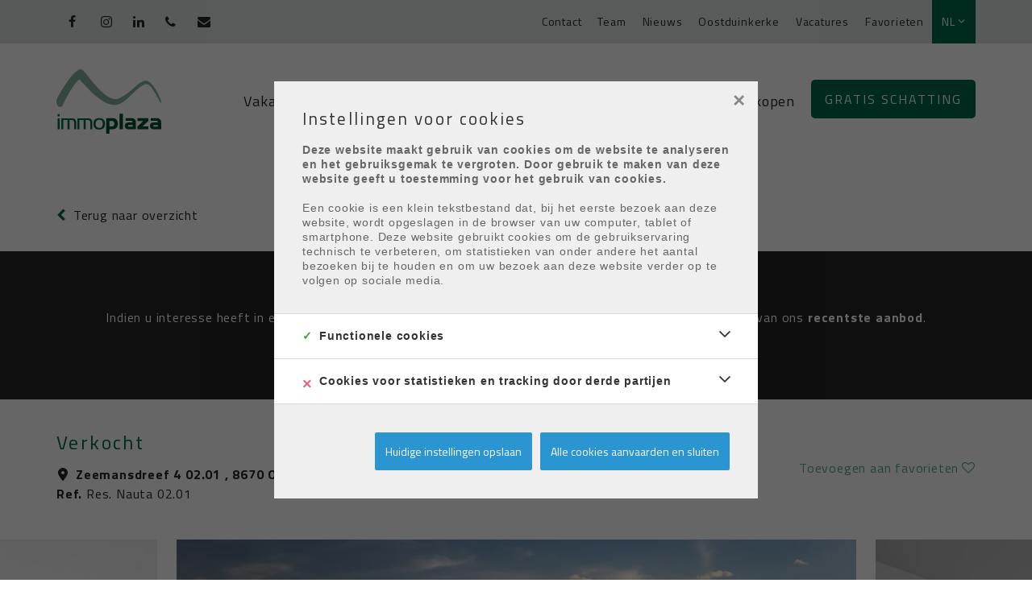

--- FILE ---
content_type: text/html; charset=utf-8
request_url: https://www.immoplaza.be/detail/te-koop-penthouse-appartement-oostduinkerke/6056716
body_size: 17128
content:


<!DOCTYPE html>

<html lang="nl-BE">
<head>
  <meta charset="utf-8">
  <meta name="robots" content="noodp">
  <meta name="googlebot" content="noodp">
  <meta http-equiv="X-UA-Compatible" content="IE=edge">
  <meta name="description" content="Residentie Nauta is een kleinschalig project met slechts 6 appartementen en 1 penthouse, ontworpen door PVL archticten.Het project bevindt zich op wandela..." />
  <meta name="viewport" content="width=device-width, initial-scale=1, maximum-scale=1">

  <title>Verkocht: Luxe residentie Nauta te Oostduinkerke - Oostduinkerke 8670 - Immo Plaza</title>

  <link rel='alternate' hreflang='de' href='/language/de?redirect=Detail&amp;id=6056716' />
<link rel='alternate' hreflang='fr-BE' href='/language/fr-BE?redirect=Detail&amp;id=6056716' />

  <link rel="canonical" href="https://www.immoplaza.be/detail/te-koop-penthouse-appartement-oostduinkerke/6056716" />

    <link rel="shortcut icon" href="https://skarabeestatic.b-cdn.net/Views/Sites/ImmoPlaza_t5/favicon.ico?timestamp=20220927" type="image/x-icon" />
      <link rel="apple-touch-icon" href="https://skarabeestatic.b-cdn.net/Views/Sites/ImmoPlaza_t5/Images/apple-touch-icon.png?timestamp=20220927" />
      <link rel="apple-touch-icon" sizes="72x72" href="https://skarabeestatic.b-cdn.net/Views/Sites/ImmoPlaza_t5/Images/apple-touch-icon-72x72.png?timestamp=20220927" />
      <link rel="apple-touch-icon" sizes="114x114" href="https://skarabeestatic.b-cdn.net/Views/Sites/ImmoPlaza_t5/Images/apple-touch-icon-114x114.png?timestamp=20220927" />
      <link rel="apple-touch-icon" sizes="144x144" href="https://skarabeestatic.b-cdn.net/Views/Sites/ImmoPlaza_t5/Images/apple-touch-icon-144x144.png?timestamp=20220927" />

  <link href="/Views/Templates/ResponsivePersonal5/Styles/icons.min.css?icons=20220927" rel="stylesheet" type="text/css" />

      <link href="https://skarabeestatic.b-cdn.net/Views/Sites/ImmoPlaza_t5/Styles/styles.min.css?marker3=20220927" rel="stylesheet" />

  
	<!--FB metatags -->
    <meta property="og:title" content="Penthouse verkocht - Zeemansdreef 4/02.01, 8670 Oostduinkerke " />
    <meta property="og:description" content="Residentie Nauta is een kleinschalig project met slechts 6 appartementen en 1 penthouse, ontworpen door PVL archticten.Het project bevindt zich op wandelafstand van het strand en de duinen.Deze luxe-appartementen hebben 2 of 3 slaapkamers, een ruime " />
    <meta property="og:image" content="https://skarabeewebp.b-cdn.net/filestore/249027168133082225077109138081184200172214072017" />
    <meta property="og:type" content="website" />
    <meta property="og:site_name" content="Immo Plaza BVBA " />
    <meta property="og:url" content="https://www.immoplaza.be/detail/te-koop-penthouse-appartement-oostduinkerke/6056716" />
    <meta property="og:locale" content="nl_BE" />
	<!--GOOGLE +1 metatags -->
	<meta itemprop="name" content="Immo Plaza BVBA " />
    <meta itemprop="description" content="Residentie Nauta is een kleinschalig project met slechts 6 appartementen en 1 penthouse, ontworpen door PVL archticten.Het project bevindt zich op wandelafstand van het strand en de duinen.Deze luxe-appartementen hebben 2 of 3 slaapkamers, een ruime " />
    <meta itemprop="image" content="https://skarabeewebp.b-cdn.net/filestore/249027168133082225077109138081184200172214072017" />
	<!-- Twitter metatags -->
	<meta name="twitter:card" content="summary_large_image" />
	<meta name="twitter:site" content="Immo Plaza BVBA " />
	<meta name="twitter:title" content="Penthouse verkocht - Zeemansdreef 4/02.01, 8670 Oostduinkerke " />
	<meta name="twitter:description" content="Residentie Nauta is een kleinschalig project met slechts 6 appartementen en 1 penthouse, ontworpen door PVL archticten.Het project bevindt zich op wandelafstand van het strand en de duinen.Deze luxe-appartementen hebben 2 of 3 slaapkamers, een ruime " />
	<meta name="twitter:image" content="https://skarabeewebp.b-cdn.net/filestore/249027168133082225077109138081184200172214072017" />


  <meta name="google-site-verification" content="2m8hJerGnXr-M3aMPOE887V_7KsDYruQNPGk3sdlyaY" />
<!-- Meta Pixel Code --><script>
!function(f,b,e,v,n,t,s)
{if(f.fbq)return;n=f.fbq=function(){n.callMethod?
n.callMethod.apply(n,arguments):n.queue.push(arguments)};
if(!f._fbq)f._fbq=n;n.push=n;n.loaded=!0;n.version='2.0';
n.queue=[];t=b.createElement(e);t.async=!0;
t.src=v;s=b.getElementsByTagName(e)[0];
s.parentNode.insertBefore(t,s)}(window, document,'script',
'https://connect.facebook.net/en_US/fbevents.js');
fbq('init', '715393166426702');
fbq('track', 'PageView');
</script><noscript><img height="1" width="1" style="display:none"
src=https://www.facebook.com/tr?id=715393166426702&ev=PageView&noscript=1
/></noscript><!-- End Meta Pixel Code --><!-- Google Tag Manager --><script>(function(w,d,s,l,i){w[l]=w[l]||[];w[l].push({'gtm.start':
new Date().getTime(),event:'gtm.js'});var f=d.getElementsByTagName(s)[0],
j=d.createElement(s),dl=l!='dataLayer'?'&l='+l:'';j.async=true;j.src=
'https://www.googletagmanager.com/gtm.js?id='+i+dl;f.parentNode.insertBefore(j,f);
})(window,document,'script','dataLayer','GTM-MKM5MD4');</script><!-- End Google Tag Manager -->
  


  



    <style>
        .alert--cookies, #msg-cookie-container {
            display: none !important;
        }
    </style>
    <script src="https://skarabeestatic.b-cdn.net/Views/Templates/ResponsivePersonal5/Scripts/cookieconsent.min.js?ts=1"></script>
    <script id="CookieConsent_init">
function getTranslation(object, locale, key) {
    var currentLocale;
    if (!object.hasOwnProperty('language')) return '[Missing language object]';
    if (!object.language.hasOwnProperty('locale')) return '[Missing locale object]';
    currentLocale = object.language.locale.hasOwnProperty(locale) ? locale : 'en';
    return object.language.locale[currentLocale].hasOwnProperty(key) ? object.language.locale[currentLocale][key] : '[Missing translation]';
}
var currentLocale = "nl-be";
if(currentLocale == "nl-be"){
    currentLocale = "nl";
} else if(currentLocale == "fr-be"){
    currentLocale = "fr";
} else {}

window.CookieConsent.init({
  theme: {
    barColor: "#4a4a49",
    barTextColor: "#FFF",
    barMainButtonColor: "#FFF",
    barMainButtonTextColor: "#4a4a49",
    modalMainButtonColor: "#2b95d2",
    modalMainButtonTextColor: "#FFF",
  },
  language: {
    current: currentLocale,
    locale: {
      nl: {
        barMainText: "Deze website maakt gebruik van cookies om de website te analyseren en het gebruiksgemak te vergroten. Door gebruik te maken van deze website geeft u toestemming voor het gebruik van cookies.",
        barLinkSetting: "Instellingen",
        barBtnAcceptAll: "Ja, ik ga akkoord",
        modalMainTitle: "Instellingen voor cookies",
        modalMainText: "Een cookie is een klein tekstbestand dat, bij het eerste bezoek aan deze website, wordt opgeslagen in de browser van uw computer, tablet of smartphone. Deze website gebruikt cookies om de gebruikservaring technisch te verbeteren, om statistieken van onder andere het aantal bezoeken bij te houden en om uw bezoek aan deze website verder op te volgen op sociale media.",
        modalBtnSave: "Huidige instellingen opslaan",
        modalBtnAcceptAll: "Alle cookies aanvaarden en sluiten",
        modalAffectedSolutions: "Betrokken cookies:",
        learnMore: "Meer info",
        on: "Aan",
        off: "Uit",
      },
      fr: {
        barMainText: "Nous utilisons des cookies pour nous permettre de mieux comprendre comment le site est utilis&#233;. En continuant &#224; utiliser ce site, vous acceptez cette politique.",
        barLinkSetting: "Réglages",
        barBtnAcceptAll: "Oui, j\'accepte",
        modalMainTitle: "Paramètres des cookies",
        modalMainText: "Un cookie est un petit fichier texte qui, lors de la première visite de ce site web, est enregistré dans le navigateur de votre ordinateur, tablette ou smartphone. Ce site web utilise des cookies pour améliorer techniquement l'expérience de l'utilisateur, pour obtenir des statistiques sur le nombre de visiteurs et le suivi de votre visite sur ce site dans les réseaux sociaux.",
        modalBtnSave: "Sauvegarder les paramètres actuels",
        modalBtnAcceptAll: "Accepter tout les cookies",
        modalAffectedSolutions: "Cookies concernés",
        learnMore: "Plus d\'info",
        on: "Activer",
        off: "Déactiver",
      },
      en: {
        barMainText: 'This website uses cookies to ensure you get the best experience on our website.',
        barLinkSetting: 'Cookie Settings',
        barBtnAcceptAll: 'Accept all cookies',
        modalMainTitle: 'Cookie settings',
        modalMainText: 'Cookies are small piece of data sent from a website and stored on the user\'s computer by the user\'s web browser while the user is browsing. Your browser stores each message in a small file, called cookie. When you request another page from the server, your browser sends the cookie back to the server. Cookies were designed to be a reliable mechanism for websites to remember information or to record the user\'s browsing activity.',
        modalBtnSave: 'Save current settings',
        modalBtnAcceptAll: 'Accept all cookies and close',
        modalAffectedSolutions: 'Affected solutions:',
        learnMore: 'Learn More',
        on: 'On',
        off: 'Off',
      }
    },
  },
  categories: {
    necessary: {
      needed: true,
      wanted: true,
      checked: true,
      language: {
        locale: {
          nl: {
            name: "Functionele cookies",
            description: "Deze cookies dienen enkel om u de beste gebruikservaring te bieden tijdens uw bezoek aan deze website. Deze cookies vervallen als u deze website verlaat.",
          },
          fr: {
            name: "Cookies fonctionnels",
            description: "Ces cookies sont uniquement utilisés pour vous offrir la meilleure expérience lors de votre visite sur ce site web. Ces cookies expirent dès que vous quittez ce site web.",
          },
          en: {
            name: 'Strictly Necessary Cookies',
            description: '',
          }
        },
      },
    },
      
      various: {
        needed: false,
        wanted: false,
        checked: false,
        language: {
          locale: {
            nl: {
              name: "Cookies voor statistieken en tracking door derde partijen",
              description: "",
            },
            fr: {
              name: "Cookies pour les statistiques et le suivi par des tiers",
              description: "",
            },
            en: {
              name: "Statistical cookies for tracking by third parties",
              description: "",
            }
          },
        },
      },
      
  },
  services: {
    localcookie: {
      category: "necessary",
      type: "localcookie",
      search: "localcookie",
      cookies: [
        {
          name: "ASP.NET_SessionId",
          domain: `.${window.location.hostname}`,
        },
        {
          name: "culture",
          domain: `.${window.location.hostname}`,
        },
        {
          name: "guest",
          domain: `.${window.location.hostname}`,
        },
        {
          name: /^Skarabee/,
          domain: `.${window.location.hostname}`,
        },
        {
          name: "lastsearchpage",
          domain: `.${window.location.hostname}`,
        },
      ],
      language: {
        locale: {
          en: {
            name: "Skarabee cookies",
          }                   
        },
      },
    },
      
        analytics: {
          category: "various",
          type: "dynamic-script",  // dynamic-script, script-tag, wrapped, localcookie
          search: "analytics",    // Only needed if "type: dynamic-script". The filter will look for this keyword in inserted script tags
          cookies: [
            {
              name: "_gid",
              domain: `.${window.location.hostname}`,
            },
            {
              name: /^_ga/,
              domain: `.${window.location.hostname}`,
            },
          ],
          language: {
            locale: {
              en: {
                name: "Google Analytics",
              }                 
            },
          },
        },
      
                    
  },
});
    </script>

</head>
<body class="publication_detail detail ">
    <!-- Google Tag Manager (noscript) -->
<noscript><iframe src="https://www.googletagmanager.com/ns.html?id=GTM-MKM5MD4"
height="0" width="0" style="display:none;visibility:hidden"></iframe></noscript>
<!-- End Google Tag Manager (noscript) -->


        <div class="alert alert-danger alert--upgrade alert--upgrade__margintop">
            U gebruikt een <strong>verouderde</strong> internetbrowser. <br>
            We raden u aan om de <a class="alert-link" href="http://browsehappy.com/">meest recente internetbrowser te installeren</a> voor de beste weergave van deze website. <br>
            Een internetbrowser die up to date is, staat ook garant voor veilig surfen.
        </div>


    

    <div class="divWrap">
<header>
    <nav class="divTop">
        <div class="container">
            


    <div id="menuLeft">
        <ul>
                    <li class=dropdown>
<a href=https://www.facebook.com/IMMOPLAZA/ target=_blank class=dropdown-toggle role=button aria-haspopup=true aria-expanded=false data-one=true>                        <i class='icon-facebook'></i>

                        

                        </a>
                    </li>
                    <li class=dropdown>
<a href=https://www.instagram.com/immoplaza/ target=_blank class=dropdown-toggle role=button aria-haspopup=true aria-expanded=false data-one=true>                        <i class='icon-instagram'></i>

                        

                        </a>
                    </li>
                    <li class=dropdown>
<a href=https://be.linkedin.com/company/immo-plaza target=_blank class=dropdown-toggle role=button aria-haspopup=true aria-expanded=false data-one=true>                        <i class='icon-linkedin'></i>

                        

                        </a>
                    </li>
                    <li class=dropdown>
<a href=tel:+3258519445 class=dropdown-toggle role=button aria-haspopup=true aria-expanded=false data-one=true>                        <i class='icon-phone'></i>

                        +32 (0)58/51 94 45

                        </a>
                    </li>
                    <li class=dropdown>
<a href=mailto:info@immoplaza.be class=dropdown-toggle role=button aria-haspopup=true aria-expanded=false data-one=true>                        <i class='icon-envelope'></i>

                        info@immoplaza.be

                        </a>
                    </li>

        </ul>
    </div>

            
<div id="menuRight">
    <ul>
                        <li>
                            <a href="/contact" 
                               title="Contact">Contact</a>
                        </li>
                        <li>
                            <a href="/team" 
                               title="Team">Team</a>
                        </li>
                        <li>
                            <a href="/nieuws" 
                               title="Nieuws">Nieuws</a>
                        </li>
                        <li>
                            <a href="/over-oostduinkerke" 
                               title="Oostduinkerke">Oostduinkerke</a>
                        </li>
                        <li>
                            <a href="/vacatures" 
                               title="Vacatures">Vacatures</a>
                        </li>
                        <li>
                            <a href="/favorieten"  class=favOffer
                               title="Favorieten">Favorieten</a>
                        </li>


        
<li class="dropdown liLng">
    <a href="#" class="dropdown-toggle" data-toggle="dropdown" role="button" aria-haspopup="true" aria-expanded="false" title="Dutch (Belgium)">
        NL <span class="icon-angle-down"></span></a>
    <ul class="dropdown-menu">
                    <li><a href="/language/de?id=6056716&amp;redirect=Detail">DE</a></li>
                    <li><a href="/language/fr-BE?id=6056716&amp;redirect=Detail">FR</a></li>
                    <li><span class='active_lang'>NL</span></li>

    </ul>
</li>


    </ul>
</div>

        </div>
    </nav>
    <nav class="divTop navPrimary navbar-fixed-top">
        <div class="container">
            

    <figure class="figLogo ">
                        <a href="/nl-be" title="Link homepage">
                <img src="https://skarabeestatic.b-cdn.net/Views/Sites/ImmoPlaza_t5/Images/logo.svg?img=1" alt="Immo Plaza" class="img-responsive logo" />
        </a>
                    </figure>

            
<div class="divMobileMenu" id="btnMobileMenu">
    <button class="hamburger"><span>Toggle menu</span></button>
    <span class='navbarTxt'>Menu</span>
</div>

    <div class="sideMenu" id="mainMenu">
        <ul>
                        <li class="">
                            <a href=/vakantieverhuur 
                                
                               
                               title="Vakantieverhuur">
                                Vakantieverhuur
                            </a>
                            </li>
                        <li class="">
                            <a href=/te-koop 
                                
                               
                               title="Te koop">
                                Te koop
                            </a>
                            </li>
                        <li class="">
                            <a href=/nieuwbouw 
                                
                               
                               title="Nieuwbouw">
                                Nieuwbouw
                            </a>
                            </li>
                        <li class="">
                            <a href=/te-huur 
                                
                               
                               title="Jaarverhuur">
                                Jaarverhuur
                            </a>
                            </li>
                        <li class="">
                            <a href=/syndic 
                                
                               
                               title="Syndic">
                                Syndic
                            </a>
                            </li>
                        <li class="">
                            <a href=/verkopen 
                                
                               
                               title="Verkopen">
                                Verkopen
                            </a>
                            </li>
                        <li class="">
                            <a href=/gratis-schatting 
                                
                               
                               title="Gratis schatting">
                                Gratis schatting
                            </a>
                            </li>


            </ul>
            
<div id="menuRight">
    <ul>
                        <li>
                            <a href="/contact" 
                               title="Contact">Contact</a>
                        </li>
                        <li>
                            <a href="/team" 
                               title="Team">Team</a>
                        </li>
                        <li>
                            <a href="/nieuws" 
                               title="Nieuws">Nieuws</a>
                        </li>
                        <li>
                            <a href="/over-oostduinkerke" 
                               title="Oostduinkerke">Oostduinkerke</a>
                        </li>
                        <li>
                            <a href="/vacatures" 
                               title="Vacatures">Vacatures</a>
                        </li>
                        <li>
                            <a href="/favorieten"  class=favOffer
                               title="Favorieten">Favorieten</a>
                        </li>


        
<li class="dropdown liLng">
    <a href="#" class="dropdown-toggle" data-toggle="dropdown" role="button" aria-haspopup="true" aria-expanded="false" title="Dutch (Belgium)">
        NL <span class="icon-angle-down"></span></a>
    <ul class="dropdown-menu">
                    <li><a href="/language/de?id=6056716&amp;redirect=Detail">DE</a></li>
                    <li><a href="/language/fr-BE?id=6056716&amp;redirect=Detail">FR</a></li>
                    <li><span class='active_lang'>NL</span></li>

    </ul>
</li>


    </ul>
</div>

        </div>



        </div>
    </nav>

</header>

        



        <div class=" project--detail__container 6490867">
            <a href="/project/res-nauta-oostduinkerke/6071693" class="project--name project--detail__link">
                <strong>Project: </strong>
                <span class="project--title">Res. Nauta</span>
            </a>
        </div>

    <div class="divDetailNav">
        <div class="container">
            <a title="Terug naar overzicht">
                <i class="icon-chevron-left"></i><span>Terug naar overzicht</span>
            </a>
        </div>
    </div>




    <div class="isSoldOrRented">
        <div class="container">
            <div class="col-md-12">
                <h2>Helaas, dit pand is verkocht</h2>
                
                <div>Indien u interesse heeft in een gelijkaardig pand, <strong>schrijf u dan in</strong> op onze nieuwsbrief en&nbsp;blijf op de hoogte van ons <strong>recentste aanbod</strong>.</div>
                <a class="lnkDetailSubs" title="Schrijf u in"><i class="icon-pencil"></i>Schrijf u in</a>
            </div>
        </div>
    </div>






<div class="divDetailTop">
    <div class="container">
        <div class="detail_txt">
            <h3 class="detail_txt__price">


Verkocht            </h3>
            <div class="detail_txt__address">
Zeemansdreef 4  02.01                    , 
                8670 Oostduinkerke
            </div>

                <div class="detail_txt__ref">
                    <strong>Ref. </strong>
                    Res. Nauta 02.01
                </div>
        </div>
            <a class="detail-fav fav" title="Toevoegen aan favorieten" data-id="6056716">
                Toevoegen aan favorieten <i class="icon-heart-o"></i>
            </a>
    </div>
</div>




    <div class="divDetailMedia">
                <div class="slider slideCentermode" id="detailSlide">
                        <div><a href="https://skarabeewebp.b-cdn.net/filestore/249027168133082225077109138081184200172214072017" target="_blank" title="Luxe residentie Nauta te Oostduinkerke ">
                            



    <picture class="detail--picture__webp">
            <source media=(min-width:575px) srcset="https://skarabeewebp.b-cdn.net/filestore/249027168133082225077109138081184200172214072017/medium" type="image/webp">
                <source media="(max-width:575px)" srcset="https://skarabeewebp.b-cdn.net/filestore/249027168133082225077109138081184200172214072017/small" type="image/webp">
            <source media=(min-width:575px) srcset="https://skarabeewebp.b-cdn.net/filestore/249027168133082225077109138081184200172214072017/medium/fallback">
                <source media="(max-width:575px)" srcset="https://skarabeewebp.b-cdn.net/filestore/249027168133082225077109138081184200172214072017/small/fallback">

            <img alt="Luxe residentie Nauta te Oostduinkerke " class="slideGray cms-webp-format" src="https://skarabeewebp.b-cdn.net/filestore/249027168133082225077109138081184200172214072017/medium/fallback" >
    </picture>

                       </a></div>
                        <div><a href="https://skarabeewebp.b-cdn.net/filestore/007062026106105176107154136105111120190125197041" target="_blank" title="Luxe residentie Nauta te Oostduinkerke ">
                            



    <picture class="detail--picture__webp">
            <source media=(min-width:575px) srcset="https://skarabeewebp.b-cdn.net/filestore/007062026106105176107154136105111120190125197041/medium" type="image/webp">
                <source media="(max-width:575px)" srcset="https://skarabeewebp.b-cdn.net/filestore/007062026106105176107154136105111120190125197041/small" type="image/webp">
            <source media=(min-width:575px) srcset="https://skarabeewebp.b-cdn.net/filestore/007062026106105176107154136105111120190125197041/medium/fallback">
                <source media="(max-width:575px)" srcset="https://skarabeewebp.b-cdn.net/filestore/007062026106105176107154136105111120190125197041/small/fallback">

            <img alt="Luxe residentie Nauta te Oostduinkerke " class="slideGray cms-webp-format" src="https://skarabeewebp.b-cdn.net/filestore/007062026106105176107154136105111120190125197041/medium/fallback" >
    </picture>

                       </a></div>
                        <div><a href="https://skarabeewebp.b-cdn.net/filestore/076088147069096118164209252177116067254226252070" target="_blank" title="Luxe residentie Nauta te Oostduinkerke ">
                            



    <picture class="detail--picture__webp">
            <source media=(min-width:575px) srcset="https://skarabeewebp.b-cdn.net/filestore/076088147069096118164209252177116067254226252070/medium" type="image/webp">
                <source media="(max-width:575px)" srcset="https://skarabeewebp.b-cdn.net/filestore/076088147069096118164209252177116067254226252070/small" type="image/webp">
            <source media=(min-width:575px) srcset="https://skarabeewebp.b-cdn.net/filestore/076088147069096118164209252177116067254226252070/medium/fallback">
                <source media="(max-width:575px)" srcset="https://skarabeewebp.b-cdn.net/filestore/076088147069096118164209252177116067254226252070/small/fallback">

            <img alt="Luxe residentie Nauta te Oostduinkerke " class="slideGray cms-webp-format" src="https://skarabeewebp.b-cdn.net/filestore/076088147069096118164209252177116067254226252070/medium/fallback" >
    </picture>

                       </a></div>
                        <div><a href="https://skarabeewebp.b-cdn.net/filestore/090026133067115045055019030031084014239150157172" target="_blank" title="Luxe residentie Nauta te Oostduinkerke ">
                            



    <picture class="detail--picture__webp">
            <source media=(min-width:575px) srcset="https://skarabeewebp.b-cdn.net/filestore/090026133067115045055019030031084014239150157172/medium" type="image/webp">
                <source media="(max-width:575px)" srcset="https://skarabeewebp.b-cdn.net/filestore/090026133067115045055019030031084014239150157172/small" type="image/webp">
            <source media=(min-width:575px) srcset="https://skarabeewebp.b-cdn.net/filestore/090026133067115045055019030031084014239150157172/medium/fallback">
                <source media="(max-width:575px)" srcset="https://skarabeewebp.b-cdn.net/filestore/090026133067115045055019030031084014239150157172/small/fallback">

            <img alt="Luxe residentie Nauta te Oostduinkerke " class="slideGray cms-webp-format" src="https://skarabeewebp.b-cdn.net/filestore/090026133067115045055019030031084014239150157172/medium/fallback" >
    </picture>

                       </a></div>
                        <div><a href="https://skarabeewebp.b-cdn.net/filestore/234224074055201064120147203239224151221056141087" target="_blank" title="Luxe residentie Nauta te Oostduinkerke ">
                            



    <picture class="detail--picture__webp">
            <source media=(min-width:575px) srcset="https://skarabeewebp.b-cdn.net/filestore/234224074055201064120147203239224151221056141087/medium" type="image/webp">
                <source media="(max-width:575px)" srcset="https://skarabeewebp.b-cdn.net/filestore/234224074055201064120147203239224151221056141087/small" type="image/webp">
            <source media=(min-width:575px) srcset="https://skarabeewebp.b-cdn.net/filestore/234224074055201064120147203239224151221056141087/medium/fallback">
                <source media="(max-width:575px)" srcset="https://skarabeewebp.b-cdn.net/filestore/234224074055201064120147203239224151221056141087/small/fallback">

            <img alt="Luxe residentie Nauta te Oostduinkerke " class="slideGray cms-webp-format" src="https://skarabeewebp.b-cdn.net/filestore/234224074055201064120147203239224151221056141087/medium/fallback" >
    </picture>

                       </a></div>
                        <div><a href="https://skarabeewebp.b-cdn.net/filestore/237139208029204093130144248058247151215009003187" target="_blank" title="Luxe residentie Nauta te Oostduinkerke ">
                            



    <picture class="detail--picture__webp">
            <source media=(min-width:575px) srcset="https://skarabeewebp.b-cdn.net/filestore/237139208029204093130144248058247151215009003187/medium" type="image/webp">
                <source media="(max-width:575px)" srcset="https://skarabeewebp.b-cdn.net/filestore/237139208029204093130144248058247151215009003187/small" type="image/webp">
            <source media=(min-width:575px) srcset="https://skarabeewebp.b-cdn.net/filestore/237139208029204093130144248058247151215009003187/medium/fallback">
                <source media="(max-width:575px)" srcset="https://skarabeewebp.b-cdn.net/filestore/237139208029204093130144248058247151215009003187/small/fallback">

            <img alt="Luxe residentie Nauta te Oostduinkerke " class="slideGray cms-webp-format" src="https://skarabeewebp.b-cdn.net/filestore/237139208029204093130144248058247151215009003187/medium/fallback" >
    </picture>

                       </a></div>
                </div>
    </div>
<main role="main" class="container">
    <div class="row">
        <div class="col-xs-12 col-md-8 col-lg-7">
                <h1>Luxe residentie Nauta te Oostduinkerke</h1>

            <br />Residentie Nauta is een kleinschalig project met slechts 6 appartementen en 1 penthouse, ontworpen door PVL archticten.<br />Het project bevindt zich op wandelafstand van het strand en de duinen.<br /><br />Deze luxe-appartementen hebben 2 of 3 slaapkamers, een ruime leefruimte met open keuken en grote zuid-west geori&#235;nteerde terrassen.<br /><br />Het hoge afwerkingsniveau van elk appartement wordt bepaald in samenspraak met de koper.<br />Het ontwerp van uw appartement &quot;op maat&quot; wordt zo samen met u uitgewerkt!<br /><br />Een garagebox kan bijgekocht worden.<br />Kom gerust langs voor meer informatie over dit prachtig project!<br /><br />www.residentienauta.be

            <br />

            <div class="panel-group" id="accordion" role="tablist" aria-multiselectable="true">
                    <div class="panel panel-default" id="general">
                        <div class="panel-heading" role="tab" id="headingOne">
                            <h2 class="panel-title">
                                <a role="button" data-toggle="collapse" data-parent="#accordion" href="#collapseOne" aria-expanded="true" aria-controls="collapseOne">
                                    Algemeen
                                </a>
                            </h2>
                        </div>
                        <div id="collapseOne" class="panel-collapse collapse in" role="tabpanel" aria-labelledby="headingOne">
                            <div class="panel-body">
                                <table class="table"><tr><td class="kenmerklabel">Adres:</td><td class="kenmerk">Zeemansdreef 4/02.01<br />Oostduinkerke</td></tr><tr><td class="kenmerklabel">Referentie:</td><td class="kenmerk">Res. Nauta 02.01</td></tr><tr><td class="kenmerklabel">Vraagprijs:</td><td class="kenmerk">Verkocht</td></tr><tr><td class="kenmerklabel">Type:</td><td class="kenmerk">Penthouse</td></tr><tr><td class="kenmerklabel">Beschikbaar vanaf:</td><td class="kenmerk">Bij oplevering</td></tr>

<tr><td class="kenmerklabel">Bewoonbare opp.:</td><td class="kenmerk">154 m&sup2;</td></tr><tr><td class="kenmerklabel">Type constructie:</td><td class="kenmerk">Traditioneel</td></tr><tr><td class="kenmerklabel">Bouwjaar:</td><td class="kenmerk">2020</td></tr><tr><td class="kenmerklabel">Op verdieping:</td><td class="kenmerk">2</td></tr>
</table>
                            </div>
                        </div>
                    </div>
                                    <div class="panel panel-default" id="division">
                        <div class="panel-heading" role="tab" id="headingTwo">
                            <h2 class="panel-title">
                                <a class="collapsed" role="button" data-toggle="collapse" data-parent="#accordion" href="#collapseTwo" aria-expanded="false" aria-controls="collapseTwo">
                                    Indeling
                                </a>
                            </h2>
                        </div>
                        <div id="collapseTwo" class="panel-collapse collapse" role="tabpanel" aria-labelledby="headingTwo">
                            <div class="panel-body">
                                <table class="table"><tr><td class="kenmerklabel">Slaapkamers:</td><td class="kenmerk">3</td></tr><tr><td class="kenmerklabel">Badkamers:</td><td class="kenmerk">2</td></tr><tr><td class="kenmerklabel">WC:</td><td class="kenmerk">2</td></tr><tr><td class="kenmerklabel">Woonkamer:</td><td class="kenmerk">Ja</td></tr><tr><td class="kenmerklabel">Keuken:</td><td class="kenmerk">Ja<span>, Open keuken, Ingericht met toestellen</span></td></tr><tr><td class="kenmerklabel">Terras:</td><td class="kenmerk">65 m&sup2;</td></tr>



</table>
                            </div>
                        </div>
                    </div>
                                                                    <div class="panel panel-default" id="legal">
                        <div class="panel-heading" role="tab" id="headingFive">
                            <h2 class="panel-title">
                                <a class="collapsed" role="button" data-toggle="collapse" data-parent="#accordion" href="#collapseFive" aria-expanded="false" aria-controls="collapseFive">
                                    Wettelijke gegevens
                                </a>
                            </h2>
                        </div>
                        <div id="collapseFive" class="panel-collapse collapse" role="tabpanel" aria-labelledby="headingFive">
                            <div class="panel-body">
                                                                                                    <table class="table tblLegal"><tr><td class="kenmerklabel">Stedenbouwkundige vergunning:</td><td class="kenmerk">Ja</td></tr><tr><td class="kenmerklabel">Voorkooprecht:</td><td class="kenmerk">Neen</td></tr><tr><td class="kenmerklabel">Verkavelingsvergunning van toepassing:</td><td class="kenmerk">Neen</td></tr><tr><td class="kenmerklabel">Stedenbouwkundige bestemming:</td><td class="kenmerk">Woongebied</td></tr><tr><td class="kenmerklabel">Dagvaarding en herstelvordering:</td><td class="kenmerk">Geen rechterlijke herstelmaatregel of bestuurlijke maatregel opgelegd </td></tr><tr><td class="kenmerklabel">Overstromingsgevoelig:</td><td class="kenmerk">Geen overstromingsgevoelig gebied</td></tr><tr><td class="kenmerklabel">Overstromingsgebied:</td><td class="kenmerk">Geen afgebakende zones</td></tr><tr><td class="kenmerklabel">Erfgoed:</td><td class="kenmerk">Geen beschermd erfgoed</td></tr>

</table>
                                                                                            </div>
                        </div>
                    </div>
            </div>
        </div>
        <div class="col-xs-12 col-md-4 col-lg-offset-1">
                <div class="team team--detail">
                    <h2>Jouw adviseurs</h2>


<div class="card card--team-member is-landscape">
        <div class="card-img-top">
            



    <picture class="">
            <source media=(min-width:575px) srcset="https://skarabeewebp.b-cdn.net/filestore/130142057166087079163206251143038028210072156233/medium" type="image/webp">
                <source media="(max-width:575px)" srcset="https://skarabeewebp.b-cdn.net/filestore/130142057166087079163206251143038028210072156233/small" type="image/webp">
            <source media=(min-width:575px) srcset="https://skarabeewebp.b-cdn.net/filestore/130142057166087079163206251143038028210072156233/medium/fallback">
                <source media="(max-width:575px)" srcset="https://skarabeewebp.b-cdn.net/filestore/130142057166087079163206251143038028210072156233/small/fallback">

            <img alt="Tijs Clarebout" class="img-responsive cms-webp-format" src="https://skarabeewebp.b-cdn.net/filestore/130142057166087079163206251143038028210072156233/medium/fallback" >
    </picture>

        </div>
    <div class="card-body team_text">
        <h3 class='card-title'>Tijs Clarebout</h3>
        <div class="card-text">
                <a href="mailto:tijs@immoplaza.be" title="email"><i class="icon-envelope-o"></i>tijs@immoplaza.be</a>
                            <a href="tel:00322058519445" class="lnkTel" title="tel"><i class="icon-phone"></i>+32 (0)58/51 94 45</a>
        </div>
    </div>
</div>

                    <a href="#" class="btn btn-primary lnkContact" data-toggle="modal" data-target="#pub-contact">Meer info</a>
                </div>
            


<div class="divShareDownloads">
    <div class="row">
        <div class="col-sm-12 col-md-12">
<h2>Deel dit pand</h2>                <div class="divShareWrap">
                    <div class="divShare"></div><a href="#" class="lnkMail" data-toggle="modal" data-target="#pub-mailafriend" title="Vertel een vriend"><i class="icon-envelope-o"></i></a><a class="lnkPrint" title="Print"><i class="icon-print"></i></a>
                </div>
        </div>
        <div class="col-sm-6 col-md-12">
                    </div>
    </div>
    

    
</div>


        </div>
    </div>
</main>




<div id="pub-mailafriend" class="modal fade" role="dialog">
    <div class="modal-dialog">
        <div class="modal-content">
            <div class="modal-header">
                <button type="button" class="close" data-dismiss="modal" aria-label="Close"><span aria-hidden="true">&times;</span></button>
                <h2 class='modal-title'>Vertel een vriend</h2>
            </div>
            <div class="modal-body">
                <iframe height="100%" frameborder="0"></iframe>
            </div>
        </div>
    </div>
</div>
<div id="pub-contact" class="modal fade" role="dialog">
    <div class="modal-dialog">
        <div class="modal-content">
            <div class="modal-header">
                <button type="button" class="close" data-dismiss="modal" aria-label="Close"><span aria-hidden="true">&times;</span></button>
                <h2 class='modal-title'>Meer informatie</h2>
            </div>
            <div class="modal-body">
                <iframe height="100%" frameborder="0"></iframe>
            </div>
        </div>
    </div>
</div>


    </div>

    <section id="subscForm">
        <div class="container">
            <h2 class='title'>Hou me op de hoogte</h2>
    <section class="secSubForm">
<form action="" class="form" id="frm_subscribe" method="post"><input name="__RequestVerificationToken" type="hidden" value="gQrBBzrb00xVCp8Z7qcjisU7M6Hf2QnTUYNWiGnM1a4OSieBchwYhcm9JJHty0xBxuTe_onfunNj3-bJffYWQ-T1xDTt87rzTYYOg5sWtQQ1" />            <input name="BusinessId" type="hidden" value="4085" />
<input Value="BE" id="ContactInfo_Country" name="ContactInfo.Country" type="hidden" value="" />            <div class="row">
                <div class="col-xs-12 col-md-6 col-lg-3">
                    <div class="form-group">
                        <input class="form-control" id="ContactInfo_Email" name="ContactInfo.Email" placeholder="E-mail" type="text" value="" />
                        <label for="ContactInfo_Email">E-mail</label>
                        <span class="field-validation-valid" data-valmsg-for="ContactInfo.Email" data-valmsg-replace="true"></span>
                    </div>
                </div>

                <div class="col-xs-12 col-md-6 col-lg-3">
                    <div class="form-group">
                        <input class="form-control" data-val="true" data-val-required="Voornaam is een verplicht veld." id="ContactInfo_FirstName" name="ContactInfo.FirstName" placeholder="Voornaam" type="text" value="" />
                        <label for="ContactInfo_FirstName">Voornaam</label>
                        <span class="field-validation-valid" data-valmsg-for="ContactInfo.FirstName" data-valmsg-replace="true"></span>
                    </div>

                </div>
                <div class="col-xs-12 col-md-6 col-lg-3">
                    <div class="form-group">
                        <input class="form-control" data-val="true" data-val-required="Naam is een verplicht veld." id="ContactInfo_Name" name="ContactInfo.Name" placeholder="Naam" type="text" value="" />
                        <label for="ContactInfo_Name">Naam</label>
                        <span class="field-validation-valid" data-valmsg-for="ContactInfo.Name" data-valmsg-replace="true"></span>
                    </div>
                </div>
                <div class="col-xs-12 col-md-6 col-lg-3">
                    <div class="form-group">
                        <select class="form-control selectpicker show-tick no-multiple" id="sub_type" title="Type" tabindex="-98">
                            <option class="bs-title-option" value="">Type</option>
                            <option value="Sale">Te koop</option>
                            <option value="Rent">Te huur</option>
                            <option value="IsNewEstate">Nieuwbouw</option>
                            <option value="Holidayrent">Vakantieverhuur</option>
                        </select>
                        <input type="hidden" id="MatchCriteria_TransactionType" name="MatchCriteria.TransactionType" />
                        <input type="hidden" id="MatchCriteria_IsNewEstate" name="MatchCriteria.IsNewEstate" />
                        <input type="hidden" id="field_Vakantieverhuur" name="field_Vakantieverhuur" />

                        <input type="hidden" id="MatchCriteria_Country" name="MatchCriteria.Country" value="BE">
                        <input type="hidden" id="ContactMe_Language" name="ContactMe.Language" value="nl-be" />
                        <input type="hidden" id="ContactMe_Recipient" name="Recipient" value="info@immoplaza.be" />
                    </div>
                </div>
            </div>
            <div class="row">
                <div class="col-xs-12 col-md-5 col-lg-3">
                        <div id="captcha">
                            <div class='g-recaptcha' data-sitekey='6LebugoUAAAAAL0Qv_0AWKlfaIZKddVIxLkxGwr6'></div><script src='https://www.google.com/recaptcha/api.js?hl=nl'></script>
                            <span class="field-validation-valid" data-valmsg-for="captcha" data-valmsg-replace="true" id="captcha_validation"></span>
                        </div>
                </div>
                <div class="col-xs-12 col-md-5 col-lg-6">
                    <input data-val="true" data-val-required="The Ik heb het privacy beleid van deze website gelezen en ga hiermee akkoord. field is required." id="ContactInfo_Consent" name="ContactInfo.Consent" required="true" type="checkbox" value="true" /><input name="ContactInfo.Consent" type="hidden" value="false" />

                    <label for="ContactInfo_Consent"><span class="input"></span>Ik heb het <a href="http://extranet.skarabee.be/public/custom-sites/privacy_nl.html" target="_blank">privacybeleid</a> van deze website gelezen en ga hiermee akkoord.</label>
                    <br><span class="field-validation-valid" data-valmsg-for="ContactInfo.Consent" data-valmsg-replace="false">U moet akkoord gaan met het privacybeleid van deze website</span>
                </div>
                <div class="col-xs-12 col-md-3 text-right">
                    <button class="btn btn-primary" type="submit">
                        <i class="icon-send"></i>Verstuur
                    </button>
                </div>
            </div>
</form>    </section>

        </div>
    </section>

<footer role="contentinfo">
    <div class="footer_office">
        <div class="container">
            <strong>BV IMMO PLAZA ODK</strong><br/>
BE 0763.768.793 <span class="bull">&bull;</span> IJslandplein 15 <span class="bull">&bull;</span> 8670 Oostduinkerke
            <span class="bull">&bull;</span> <a href="info@immoplaza.be" title="email" class="footer_office__mail">info@immoplaza.be</a>
            <span class="bull">&bull;</span> <a href="info@immoplaza.be" class="footer_office__phone">058/51.94.45</a>
        </div>
    </div>

    <div class="footer_legal">
        <div class="container">
            Erkend vastgoedmakelaar-bemiddelaar en vastgoedmakelaar syndicus BIV Belgi&euml; met nummer 512.761 <span class="bull">&bull;</span> Toezichthoudende autoriteit: Beroepsinstituut van Vastgoedmakelaars, Luxemburgstraat 16 B te 1000 Brussel <span class="bull">&bull;</span> <a href="https://www.biv.be/de-vastgoedmakelaar/deontologie-van-de-vastgoedmakelaar" target="_blank">Onderworpen aan de deontologische code van het BIV</a> <span class="bull">&bull;</span> BA en borgstelling via NV AXA Belgium polisnr. 730.390.160
        </div>
    </div>
    <div class="footer_bottom">
        <div class="container">
            <div class="row">
                <div class="col-sm-6">
                    2026 Immo Plaza <span class="bull">&bull;</span>
                    <a href="https://www.zabun.be" target="_blank" title="Zabun">Developed by Zabun</a>
                </div>
                <div class="col-sm-6">
                    <a href="http://extranet.skarabee.be/public/custom-sites/disclaimer_nl_201x.html" target="_blank" title="Disclaimer" rel="nofollow">Disclaimer</a>
                    <span class="bull">&bull;</span>
                    <a href="http://extranet.skarabee.be/public/custom-sites/privacy.html" target="_blank" title="Privacy policy" rel="nofollow">Privacy policy</a>
                        <span class="bull">&bull;</span>
                        <a href="/cookies" title="Cookie policy" rel="nofollow">Cookie policy</a>
                </div>
            </div>
        </div>
    </div>

 <a id="gototop" title="Go to top"><i class="icon-angle-up"></i></a></footer>


<script id="map_config">
    var map_config = {
        map_apikey: 'AIzaSyArc6scEX3cf8JBk1JPLj2rH8SCM2bG5uk',
        map_txtColor: '#FFFFFF'
    }
</script>

    <script type="text/javascript" src="https://skarabeestatic.b-cdn.net/Views/Templates/ResponsivePersonal5/Scripts/RP5Bundle.min.js?scripts=20220927"></script>

        <script type="text/javascript" src="https://skarabeestatic.b-cdn.net/Views/Sites/ImmoPlaza_t5/Scripts/extraFunctions.js?timestamp=20220927"></script>
        
        <script>
            Skarabee.QueryUrl='/query';
    </script>

    

        <script>$('.slick-slider').slickLightbox({ imageMaxHeight: 1 });</script>
        <script>
            $(document).ready(function () {
                if ($("#cconsent-bar").length != 0) {
                    $('#cconsent-bar').remove();
                    $('#cconsent-modal .ccm__content__heading p').prepend('<br><strong>' + getTranslation(window.CookieConsent.config, window.CookieConsent.config.language.current, 'barMainText') + '</strong><br><br>');
                }
                if (!window.CookieConsent.config.cookieExists) {
                    $('#cconsent-modal').addClass('ccm--visible');
                } else {
                    $('#cconsent-modal').removeClass('ccm--visible');
                }
            });
        </script>
<script>
    RP5.svg.loadLogo('.divFooterTop li', 'FFFFFF', 'mono');
</script>

    <script>
        var clrCheckRadioDefault = '252525';
        var clrCheckRadioHighlight = '00694B';

        RP5.svg.loadCheckRadio('#frm_subscribe', clrCheckRadioDefault, clrCheckRadioHighlight);
    </script>


    
        

<script>
    var slideID = 'detailSlide';
    $(function () {
        RP5.slideshow.init('#' + slideID, {
            boolDots: false
        });
    })
    $('.slider:not(#slideSimilar)').slickLightbox({ imageMaxHeight: 1 });

</script>





        

<script>
    var showMap = true;
    var hasOtherShares = false;
    var showSimilarPups = false;
    var show360 = false;
    var foto360Url = '';
    var hasRegistration =  false;

    $(function () {

        if(hasOtherShares) {
            RP5.general.initShareBtn({ shares: [] });
        } else {
            RP5.general.initShareBtn();
        }

        RP5.general.handleTabs('.tabs > nav li','.tabs-content section');
        RP5.general.handleTabs('.divDetailMedia .ulSwitchView li','.divDetailMedia > div');

        if(showMap) {
            $('#map').lazyLoadGoogleMaps({
                key: 'AIzaSyArc6scEX3cf8JBk1JPLj2rH8SCM2bG5uk',
                callback: function () {
                    RP5.general.initMap({
                        saturation: -100
                    });
                }
            });
            RP5.general.handleTabs('.divMap .divOverlay li','.divMap > div');
        }

        /* Registration downloads */
        var currentLink = null;

        var openRegistrationModal = function(link, event) {
            currentLink = link;
            event.preventDefault();
            RP5.general.setIFrame('#pub-download iframe', '/downloads-registration?publicationid=6056716&amp;transaction=Skarabee.CMS.OM.Transaction');
            $('#pub-download').modal('show');
        };

        var openDownload = function(link, event) {
            switch(link) {
                case 'brochure':
                    if(!event) window.open($('.downloadLink[data-link="brochure"]').attr('href'));
                break;
                case 'floor':
                    if($('#lnkFloorplan').length) {
                        if(event) event.preventDefault();
                        $('#divModalFloorplan').modal('show');
                    } else {
                        if(!event) window.open($('.downloadLink[data-link="floor"]').attr('href'));
                    }
                break;
                case 'document':
                    if($('#lnkDocuments').length) {
                        if(event) event.preventDefault();
                        $('#divModalDocuments').modal('show');
                    } else {
                        if(!event) window.open($('.downloadLink[data-link="document"]').attr('href'));
                    }
                break;
            }
        }

        $('.downloadLink').click(function (event) {
            var section = $(this).data('link');
            if (hasRegistration == false || (hasRegistration == true && RP5.cookie.get("registerdDownload") == 1)) {
                openDownload(section, event)
            } else {
                openRegistrationModal(section, event);
            }
        });

        $('#registrationIframe').load(function () {
            var iframe = $('#registrationIframe').contents();
            iframe.find(".button-download").click(function () {
                $('#pub-download').modal('hide');
                openDownload(currentLink);
            });
        });

        // set iframe on-click (otherwise iframe will not resize properly)
        if ($('.lnkContact').length) {
            $('.lnkContact').click(function (e) {
                RP5.general.setIFrame('#pub-contact iframe', '/detail/te-koop-penthouse-appartement-oostduinkerke/6056716/contact?pubid=6056716');
            });

            if (window.location.hash == "#contact") {
                $('.lnkContact').trigger("click");
                RP5.general.setIFrame('#pub-contact iframe', '/detail/te-koop-penthouse-appartement-oostduinkerke/6056716/contact?pubid=6056716');
            }
        };

        // set iframe on-click (otherwise iframe will not resize properly)
        if ($('.lnkMail').length) {
            $('.lnkMail').click(function (e) {
                RP5.general.setIFrame('#pub-mailafriend iframe', '/mail-a-friend/6056716');
            });
        };

        RP5.detail.init();
        $("#pub-mailafriend, #pub-contact").on("show", function () {
            $("body").addClass("modal-open");
        }).on("hidden", function () {
            $("body").removeClass("modal-open")
        });

        RP5.detail.printDetail('.lnkPrint', 'https://www.immoplaza.be/detail/te-koop-penthouse-appartement-oostduinkerke/6056716?print=true', 'Verkocht-Penthouse-Oostduinkerke');

        if (show360) {
            $(".ulSwitchView li[data-open=360] a").on('click', function (e) {
                pannellum.viewer('panorama', {
                    type: "equirectangular",
                    panorama: foto360Url,
                    autoRotate: -1,
                    autoLoad: true,
                    showFullscreenCtrl:true,
                    mouseZoom: false,
                    hfov:120
                });
            });
            $('.ul360 li span').on('click', function () {
                pannellum.viewer('panorama', {
                    type: "equirectangular",
                    panorama: $(this).attr('data-url'),
                    autoRotate: -1,
                    autoLoad: true,
                    showFullscreenCtrl:true,
                    mouseZoom: false,
                    hfov:120
                });
                $('.ul360 li').find('span[data-active="true"]').removeAttr('data-active');
                $(this).attr('data-active','true');
            })
        }

        if (showSimilarPups){
            $(function () {
                RP5.slideshow.init('#slideSimilar', {
                    boolDots: false,
                    slidesShowSm: 2,
                    slidesShowMd: 3,
                    boolCenterModeLg: false,
                    boolCenterModeSm: false
                });
            })
            if ($(window).width() > 767) {
                if (true) {
                    $('.artPub figure div.divImg.imgCover').each(function() {
                        $(this).css('background-image', 'url(' + $(this).find('img').attr('src') + ')');
                    })
                }
            }
        }

    });

    $(window).resize(function () {
        if(showMap) { RP5.general.alignToContainer('.divOverlay'); }
        RP5.detail.alignContact();
        RP5.general.resizeIFrame($('#pub-mailafriend iframe'));
        RP5.general.resizeIFrame($('#pub-contact iframe'));
    });

</script>
        
        
        <script type="application/ld+json"> {"@context":"http://schema.org","id":"http://www.immoplaza.be/detail/te-koop-penthouse-appartement-oostduinkerke/6056716","url":"http://www.immoplaza.be/detail/te-koop-penthouse-appartement-oostduinkerke/6056716","name":"Oostduinkerke Zeemansdreef 4 02.01","description":"\r\nResidentie Nauta is een kleinschalig project met slechts 6 appartementen en 1 penthouse, ontworpen door PVL archticten.\r\nHet project bevindt zich op wandelafstand van het strand en de duinen.\r\n\r\nDeze luxe-appartementen hebben 2 of 3 slaapkamers, een ruime leefruimte met open keuken en grote zuid-west georiënteerde terrassen.\r\n\r\nHet hoge afwerkingsniveau van elk appartement wordt bepaald in samenspraak met de koper.\r\nHet ontwerp van uw appartement \"op maat\" wordt zo samen met u uitgewerkt!\r\n\r\nEen garagebox kan bijgekocht worden.\r\nKom gerust langs voor meer informatie over dit prachtig project!\r\n\r\nwww.residentienauta.be","image":["https://skarabeewebp.b-cdn.net/filestore/249027168133082225077109138081184200172214072017"],"geo":{"latitude":"51.126232","longitude":"2.660869","address":{"streetAddress":"Zeemansdreef 4","addressLocality":"4 Zeemansdreef","postalCode":"8670","addressRegion":"Oostduinkerke","addressCountry":"BE","@type":"PostalAddress"},"@type":"GeoCoordinates"},"additionalProperty":[{"value":"154,00 m²","name":"Bewoonbare opp.","@type":"PropertyValue"},{"value":"3","name":"Slaapkamers","@type":"PropertyValue"},{"value":"2","name":"Badkamers","@type":"PropertyValue"},{"value":"Neen","name":"Tuin","@type":"PropertyValue"},{"value":"Neen","name":"Garage","@type":"PropertyValue"}],"@type":"Apartment"} </script><script type="application/ld+json"> {"mainEntity":{"url":"http://www.immoplaza.be/detail/te-koop-penthouse-appartement-oostduinkerke/6056716","@context":"http://schema.org","name":"Oostduinkerke Zeemansdreef 4 02.01","@type":"OfferCatalog"},"offers":[{"url":"http://www.immoplaza.be/detail/te-koop-penthouse-appartement-oostduinkerke/6056716","price":"0","priceCurrency":"EUR","availability":"http://schema.org/OutOfStock","validFrom":"27/04/2020 16:06:14","priceValidUntil":"22/02/2026 0:00:00","itemCondition":"http://schema.org/UsedCondition","seller":{"name":"Immo Plaza BVBA","@type":"Organization"},"@type":"Offer"}],"@context":"http://schema.org","@type":"RealEstateListing"} </script>

                <script>
            var arr = [];
            window.addEventListener("DOMContentLoaded", function (event) {
                var getPathname = window.location.pathname;
                var protocol = window.location.protocol;

                if(getPathname.indexOf("responsive4") >= 0 || getPathname.indexOf("responsive5") >= 0 || getPathname.indexOf("responsive6") >= 0) {
                    var getUrl = window.location.host + "/" + location.pathname.split('/')[1];
                } else {
                    var getUrl = window.location.host;
                }

                var request = new XMLHttpRequest();

                    
                    var url = protocol + '//' + getUrl + '/query/GetParentProject?estateid=' + 6490867;
                    

                    request.open("GET", url);
                    request.onreadystatechange = function () {
                        if (request.readyState === XMLHttpRequest.DONE && request.status === 200) {
                            var obj = JSON.parse(request.responseText),
                                id = obj.Id;

                                
                                var getIdContainer = document.getElementsByClassName(6490867)[0];
                                

                            if (id == 0) {
                                getIdContainer.style.display = "none";
                                return;
                            }

                            var projectLabel = obj.ProjectName,
                                projectUrl = obj.Url;

                            var a = getIdContainer.getElementsByClassName("project--name")[0];
                            var span = getIdContainer.getElementsByClassName("project--title")[0];

                            span.innerHTML = projectLabel;
                            a.href = "http://" + getUrl + projectUrl;

                        }
                    }
                    request.send();

            });
        </script>




        <script>

        </script>


    
    <script type="application/ld+json"> {"@context":"http://schema.org","itemListElement":[{"position":1,"name":"Home","item":"https://www.immoplaza.be/nl-be","@type":"ListItem"},{"position":2,"name":"Te Koop","item":"https://www.immoplaza.be/te-koop","@type":"ListItem"},{"position":3,"name":"Detail Te Koop Penthouse Appartement Oostduinkerke","item":"https://www.immoplaza.be/detail/te-koop-penthouse-appartement-oostduinkerke/6056716","@type":"ListItem"}],"@type":"BreadcrumbList"} </script>

<script type="application/ld+json"> {"@context":"http://schema.org","url":"http://www.immoplaza.be","contactPoint":[{"telephone":"+32 (0)58 51-94-45","contactType":"sales","areaServed":"NL-BE","@type":"ContactPoint"}],"@type":"Organization"} </script>    <script type="application/ld+json"> {"@context":"http://schema.org","name":"Immo Plaza BVBA","url":"http://www.immoplaza.be","sameAs":[],"@type":"Person"} </script>
    <script type="application/ld+json"> {"@context":"http://schema.org","image":[""],"@id":"1790","name":"Immo Plaza BVBA","address":{"streetAddress":"Ijslandplein","addressLocality":"Ijslandplein","addressRegion":"Oostduinkerke","postalCode":"8670","addressCountry":"BE","@type":"PostalAddress"},"geo":{"latitude":51.1318,"longitude":2.66776,"@type":"GeoCoordinates"},"telephone":"058/51.94.45","potentialAction":{"target":{"urlTemplate":"https://www.immoplaza.be","inLanguage":["EN-US","NL-BE","FR-BE","DE-BE","NL-NL","FR-FR","DE-DE"],"actionPlatform":["http://schema.org/DesktopWebPlatform","http://schema.org/IOSPlatform","http://schema.org/AndroidPlatform"],"@type":"EntryPoint"},"result":{"name":"Visit website","@type":"Reservation"},"@type":"ReserveAction"},"priceRange":"$$","@type":"RealEstateAgent"} </script>

</body>
</html>


--- FILE ---
content_type: text/html; charset=utf-8
request_url: https://www.google.com/recaptcha/api2/anchor?ar=1&k=6LebugoUAAAAAL0Qv_0AWKlfaIZKddVIxLkxGwr6&co=aHR0cHM6Ly93d3cuaW1tb3BsYXphLmJlOjQ0Mw..&hl=nl&v=PoyoqOPhxBO7pBk68S4YbpHZ&size=normal&anchor-ms=20000&execute-ms=30000&cb=9ii5vpddjwt0
body_size: 49432
content:
<!DOCTYPE HTML><html dir="ltr" lang="nl"><head><meta http-equiv="Content-Type" content="text/html; charset=UTF-8">
<meta http-equiv="X-UA-Compatible" content="IE=edge">
<title>reCAPTCHA</title>
<style type="text/css">
/* cyrillic-ext */
@font-face {
  font-family: 'Roboto';
  font-style: normal;
  font-weight: 400;
  font-stretch: 100%;
  src: url(//fonts.gstatic.com/s/roboto/v48/KFO7CnqEu92Fr1ME7kSn66aGLdTylUAMa3GUBHMdazTgWw.woff2) format('woff2');
  unicode-range: U+0460-052F, U+1C80-1C8A, U+20B4, U+2DE0-2DFF, U+A640-A69F, U+FE2E-FE2F;
}
/* cyrillic */
@font-face {
  font-family: 'Roboto';
  font-style: normal;
  font-weight: 400;
  font-stretch: 100%;
  src: url(//fonts.gstatic.com/s/roboto/v48/KFO7CnqEu92Fr1ME7kSn66aGLdTylUAMa3iUBHMdazTgWw.woff2) format('woff2');
  unicode-range: U+0301, U+0400-045F, U+0490-0491, U+04B0-04B1, U+2116;
}
/* greek-ext */
@font-face {
  font-family: 'Roboto';
  font-style: normal;
  font-weight: 400;
  font-stretch: 100%;
  src: url(//fonts.gstatic.com/s/roboto/v48/KFO7CnqEu92Fr1ME7kSn66aGLdTylUAMa3CUBHMdazTgWw.woff2) format('woff2');
  unicode-range: U+1F00-1FFF;
}
/* greek */
@font-face {
  font-family: 'Roboto';
  font-style: normal;
  font-weight: 400;
  font-stretch: 100%;
  src: url(//fonts.gstatic.com/s/roboto/v48/KFO7CnqEu92Fr1ME7kSn66aGLdTylUAMa3-UBHMdazTgWw.woff2) format('woff2');
  unicode-range: U+0370-0377, U+037A-037F, U+0384-038A, U+038C, U+038E-03A1, U+03A3-03FF;
}
/* math */
@font-face {
  font-family: 'Roboto';
  font-style: normal;
  font-weight: 400;
  font-stretch: 100%;
  src: url(//fonts.gstatic.com/s/roboto/v48/KFO7CnqEu92Fr1ME7kSn66aGLdTylUAMawCUBHMdazTgWw.woff2) format('woff2');
  unicode-range: U+0302-0303, U+0305, U+0307-0308, U+0310, U+0312, U+0315, U+031A, U+0326-0327, U+032C, U+032F-0330, U+0332-0333, U+0338, U+033A, U+0346, U+034D, U+0391-03A1, U+03A3-03A9, U+03B1-03C9, U+03D1, U+03D5-03D6, U+03F0-03F1, U+03F4-03F5, U+2016-2017, U+2034-2038, U+203C, U+2040, U+2043, U+2047, U+2050, U+2057, U+205F, U+2070-2071, U+2074-208E, U+2090-209C, U+20D0-20DC, U+20E1, U+20E5-20EF, U+2100-2112, U+2114-2115, U+2117-2121, U+2123-214F, U+2190, U+2192, U+2194-21AE, U+21B0-21E5, U+21F1-21F2, U+21F4-2211, U+2213-2214, U+2216-22FF, U+2308-230B, U+2310, U+2319, U+231C-2321, U+2336-237A, U+237C, U+2395, U+239B-23B7, U+23D0, U+23DC-23E1, U+2474-2475, U+25AF, U+25B3, U+25B7, U+25BD, U+25C1, U+25CA, U+25CC, U+25FB, U+266D-266F, U+27C0-27FF, U+2900-2AFF, U+2B0E-2B11, U+2B30-2B4C, U+2BFE, U+3030, U+FF5B, U+FF5D, U+1D400-1D7FF, U+1EE00-1EEFF;
}
/* symbols */
@font-face {
  font-family: 'Roboto';
  font-style: normal;
  font-weight: 400;
  font-stretch: 100%;
  src: url(//fonts.gstatic.com/s/roboto/v48/KFO7CnqEu92Fr1ME7kSn66aGLdTylUAMaxKUBHMdazTgWw.woff2) format('woff2');
  unicode-range: U+0001-000C, U+000E-001F, U+007F-009F, U+20DD-20E0, U+20E2-20E4, U+2150-218F, U+2190, U+2192, U+2194-2199, U+21AF, U+21E6-21F0, U+21F3, U+2218-2219, U+2299, U+22C4-22C6, U+2300-243F, U+2440-244A, U+2460-24FF, U+25A0-27BF, U+2800-28FF, U+2921-2922, U+2981, U+29BF, U+29EB, U+2B00-2BFF, U+4DC0-4DFF, U+FFF9-FFFB, U+10140-1018E, U+10190-1019C, U+101A0, U+101D0-101FD, U+102E0-102FB, U+10E60-10E7E, U+1D2C0-1D2D3, U+1D2E0-1D37F, U+1F000-1F0FF, U+1F100-1F1AD, U+1F1E6-1F1FF, U+1F30D-1F30F, U+1F315, U+1F31C, U+1F31E, U+1F320-1F32C, U+1F336, U+1F378, U+1F37D, U+1F382, U+1F393-1F39F, U+1F3A7-1F3A8, U+1F3AC-1F3AF, U+1F3C2, U+1F3C4-1F3C6, U+1F3CA-1F3CE, U+1F3D4-1F3E0, U+1F3ED, U+1F3F1-1F3F3, U+1F3F5-1F3F7, U+1F408, U+1F415, U+1F41F, U+1F426, U+1F43F, U+1F441-1F442, U+1F444, U+1F446-1F449, U+1F44C-1F44E, U+1F453, U+1F46A, U+1F47D, U+1F4A3, U+1F4B0, U+1F4B3, U+1F4B9, U+1F4BB, U+1F4BF, U+1F4C8-1F4CB, U+1F4D6, U+1F4DA, U+1F4DF, U+1F4E3-1F4E6, U+1F4EA-1F4ED, U+1F4F7, U+1F4F9-1F4FB, U+1F4FD-1F4FE, U+1F503, U+1F507-1F50B, U+1F50D, U+1F512-1F513, U+1F53E-1F54A, U+1F54F-1F5FA, U+1F610, U+1F650-1F67F, U+1F687, U+1F68D, U+1F691, U+1F694, U+1F698, U+1F6AD, U+1F6B2, U+1F6B9-1F6BA, U+1F6BC, U+1F6C6-1F6CF, U+1F6D3-1F6D7, U+1F6E0-1F6EA, U+1F6F0-1F6F3, U+1F6F7-1F6FC, U+1F700-1F7FF, U+1F800-1F80B, U+1F810-1F847, U+1F850-1F859, U+1F860-1F887, U+1F890-1F8AD, U+1F8B0-1F8BB, U+1F8C0-1F8C1, U+1F900-1F90B, U+1F93B, U+1F946, U+1F984, U+1F996, U+1F9E9, U+1FA00-1FA6F, U+1FA70-1FA7C, U+1FA80-1FA89, U+1FA8F-1FAC6, U+1FACE-1FADC, U+1FADF-1FAE9, U+1FAF0-1FAF8, U+1FB00-1FBFF;
}
/* vietnamese */
@font-face {
  font-family: 'Roboto';
  font-style: normal;
  font-weight: 400;
  font-stretch: 100%;
  src: url(//fonts.gstatic.com/s/roboto/v48/KFO7CnqEu92Fr1ME7kSn66aGLdTylUAMa3OUBHMdazTgWw.woff2) format('woff2');
  unicode-range: U+0102-0103, U+0110-0111, U+0128-0129, U+0168-0169, U+01A0-01A1, U+01AF-01B0, U+0300-0301, U+0303-0304, U+0308-0309, U+0323, U+0329, U+1EA0-1EF9, U+20AB;
}
/* latin-ext */
@font-face {
  font-family: 'Roboto';
  font-style: normal;
  font-weight: 400;
  font-stretch: 100%;
  src: url(//fonts.gstatic.com/s/roboto/v48/KFO7CnqEu92Fr1ME7kSn66aGLdTylUAMa3KUBHMdazTgWw.woff2) format('woff2');
  unicode-range: U+0100-02BA, U+02BD-02C5, U+02C7-02CC, U+02CE-02D7, U+02DD-02FF, U+0304, U+0308, U+0329, U+1D00-1DBF, U+1E00-1E9F, U+1EF2-1EFF, U+2020, U+20A0-20AB, U+20AD-20C0, U+2113, U+2C60-2C7F, U+A720-A7FF;
}
/* latin */
@font-face {
  font-family: 'Roboto';
  font-style: normal;
  font-weight: 400;
  font-stretch: 100%;
  src: url(//fonts.gstatic.com/s/roboto/v48/KFO7CnqEu92Fr1ME7kSn66aGLdTylUAMa3yUBHMdazQ.woff2) format('woff2');
  unicode-range: U+0000-00FF, U+0131, U+0152-0153, U+02BB-02BC, U+02C6, U+02DA, U+02DC, U+0304, U+0308, U+0329, U+2000-206F, U+20AC, U+2122, U+2191, U+2193, U+2212, U+2215, U+FEFF, U+FFFD;
}
/* cyrillic-ext */
@font-face {
  font-family: 'Roboto';
  font-style: normal;
  font-weight: 500;
  font-stretch: 100%;
  src: url(//fonts.gstatic.com/s/roboto/v48/KFO7CnqEu92Fr1ME7kSn66aGLdTylUAMa3GUBHMdazTgWw.woff2) format('woff2');
  unicode-range: U+0460-052F, U+1C80-1C8A, U+20B4, U+2DE0-2DFF, U+A640-A69F, U+FE2E-FE2F;
}
/* cyrillic */
@font-face {
  font-family: 'Roboto';
  font-style: normal;
  font-weight: 500;
  font-stretch: 100%;
  src: url(//fonts.gstatic.com/s/roboto/v48/KFO7CnqEu92Fr1ME7kSn66aGLdTylUAMa3iUBHMdazTgWw.woff2) format('woff2');
  unicode-range: U+0301, U+0400-045F, U+0490-0491, U+04B0-04B1, U+2116;
}
/* greek-ext */
@font-face {
  font-family: 'Roboto';
  font-style: normal;
  font-weight: 500;
  font-stretch: 100%;
  src: url(//fonts.gstatic.com/s/roboto/v48/KFO7CnqEu92Fr1ME7kSn66aGLdTylUAMa3CUBHMdazTgWw.woff2) format('woff2');
  unicode-range: U+1F00-1FFF;
}
/* greek */
@font-face {
  font-family: 'Roboto';
  font-style: normal;
  font-weight: 500;
  font-stretch: 100%;
  src: url(//fonts.gstatic.com/s/roboto/v48/KFO7CnqEu92Fr1ME7kSn66aGLdTylUAMa3-UBHMdazTgWw.woff2) format('woff2');
  unicode-range: U+0370-0377, U+037A-037F, U+0384-038A, U+038C, U+038E-03A1, U+03A3-03FF;
}
/* math */
@font-face {
  font-family: 'Roboto';
  font-style: normal;
  font-weight: 500;
  font-stretch: 100%;
  src: url(//fonts.gstatic.com/s/roboto/v48/KFO7CnqEu92Fr1ME7kSn66aGLdTylUAMawCUBHMdazTgWw.woff2) format('woff2');
  unicode-range: U+0302-0303, U+0305, U+0307-0308, U+0310, U+0312, U+0315, U+031A, U+0326-0327, U+032C, U+032F-0330, U+0332-0333, U+0338, U+033A, U+0346, U+034D, U+0391-03A1, U+03A3-03A9, U+03B1-03C9, U+03D1, U+03D5-03D6, U+03F0-03F1, U+03F4-03F5, U+2016-2017, U+2034-2038, U+203C, U+2040, U+2043, U+2047, U+2050, U+2057, U+205F, U+2070-2071, U+2074-208E, U+2090-209C, U+20D0-20DC, U+20E1, U+20E5-20EF, U+2100-2112, U+2114-2115, U+2117-2121, U+2123-214F, U+2190, U+2192, U+2194-21AE, U+21B0-21E5, U+21F1-21F2, U+21F4-2211, U+2213-2214, U+2216-22FF, U+2308-230B, U+2310, U+2319, U+231C-2321, U+2336-237A, U+237C, U+2395, U+239B-23B7, U+23D0, U+23DC-23E1, U+2474-2475, U+25AF, U+25B3, U+25B7, U+25BD, U+25C1, U+25CA, U+25CC, U+25FB, U+266D-266F, U+27C0-27FF, U+2900-2AFF, U+2B0E-2B11, U+2B30-2B4C, U+2BFE, U+3030, U+FF5B, U+FF5D, U+1D400-1D7FF, U+1EE00-1EEFF;
}
/* symbols */
@font-face {
  font-family: 'Roboto';
  font-style: normal;
  font-weight: 500;
  font-stretch: 100%;
  src: url(//fonts.gstatic.com/s/roboto/v48/KFO7CnqEu92Fr1ME7kSn66aGLdTylUAMaxKUBHMdazTgWw.woff2) format('woff2');
  unicode-range: U+0001-000C, U+000E-001F, U+007F-009F, U+20DD-20E0, U+20E2-20E4, U+2150-218F, U+2190, U+2192, U+2194-2199, U+21AF, U+21E6-21F0, U+21F3, U+2218-2219, U+2299, U+22C4-22C6, U+2300-243F, U+2440-244A, U+2460-24FF, U+25A0-27BF, U+2800-28FF, U+2921-2922, U+2981, U+29BF, U+29EB, U+2B00-2BFF, U+4DC0-4DFF, U+FFF9-FFFB, U+10140-1018E, U+10190-1019C, U+101A0, U+101D0-101FD, U+102E0-102FB, U+10E60-10E7E, U+1D2C0-1D2D3, U+1D2E0-1D37F, U+1F000-1F0FF, U+1F100-1F1AD, U+1F1E6-1F1FF, U+1F30D-1F30F, U+1F315, U+1F31C, U+1F31E, U+1F320-1F32C, U+1F336, U+1F378, U+1F37D, U+1F382, U+1F393-1F39F, U+1F3A7-1F3A8, U+1F3AC-1F3AF, U+1F3C2, U+1F3C4-1F3C6, U+1F3CA-1F3CE, U+1F3D4-1F3E0, U+1F3ED, U+1F3F1-1F3F3, U+1F3F5-1F3F7, U+1F408, U+1F415, U+1F41F, U+1F426, U+1F43F, U+1F441-1F442, U+1F444, U+1F446-1F449, U+1F44C-1F44E, U+1F453, U+1F46A, U+1F47D, U+1F4A3, U+1F4B0, U+1F4B3, U+1F4B9, U+1F4BB, U+1F4BF, U+1F4C8-1F4CB, U+1F4D6, U+1F4DA, U+1F4DF, U+1F4E3-1F4E6, U+1F4EA-1F4ED, U+1F4F7, U+1F4F9-1F4FB, U+1F4FD-1F4FE, U+1F503, U+1F507-1F50B, U+1F50D, U+1F512-1F513, U+1F53E-1F54A, U+1F54F-1F5FA, U+1F610, U+1F650-1F67F, U+1F687, U+1F68D, U+1F691, U+1F694, U+1F698, U+1F6AD, U+1F6B2, U+1F6B9-1F6BA, U+1F6BC, U+1F6C6-1F6CF, U+1F6D3-1F6D7, U+1F6E0-1F6EA, U+1F6F0-1F6F3, U+1F6F7-1F6FC, U+1F700-1F7FF, U+1F800-1F80B, U+1F810-1F847, U+1F850-1F859, U+1F860-1F887, U+1F890-1F8AD, U+1F8B0-1F8BB, U+1F8C0-1F8C1, U+1F900-1F90B, U+1F93B, U+1F946, U+1F984, U+1F996, U+1F9E9, U+1FA00-1FA6F, U+1FA70-1FA7C, U+1FA80-1FA89, U+1FA8F-1FAC6, U+1FACE-1FADC, U+1FADF-1FAE9, U+1FAF0-1FAF8, U+1FB00-1FBFF;
}
/* vietnamese */
@font-face {
  font-family: 'Roboto';
  font-style: normal;
  font-weight: 500;
  font-stretch: 100%;
  src: url(//fonts.gstatic.com/s/roboto/v48/KFO7CnqEu92Fr1ME7kSn66aGLdTylUAMa3OUBHMdazTgWw.woff2) format('woff2');
  unicode-range: U+0102-0103, U+0110-0111, U+0128-0129, U+0168-0169, U+01A0-01A1, U+01AF-01B0, U+0300-0301, U+0303-0304, U+0308-0309, U+0323, U+0329, U+1EA0-1EF9, U+20AB;
}
/* latin-ext */
@font-face {
  font-family: 'Roboto';
  font-style: normal;
  font-weight: 500;
  font-stretch: 100%;
  src: url(//fonts.gstatic.com/s/roboto/v48/KFO7CnqEu92Fr1ME7kSn66aGLdTylUAMa3KUBHMdazTgWw.woff2) format('woff2');
  unicode-range: U+0100-02BA, U+02BD-02C5, U+02C7-02CC, U+02CE-02D7, U+02DD-02FF, U+0304, U+0308, U+0329, U+1D00-1DBF, U+1E00-1E9F, U+1EF2-1EFF, U+2020, U+20A0-20AB, U+20AD-20C0, U+2113, U+2C60-2C7F, U+A720-A7FF;
}
/* latin */
@font-face {
  font-family: 'Roboto';
  font-style: normal;
  font-weight: 500;
  font-stretch: 100%;
  src: url(//fonts.gstatic.com/s/roboto/v48/KFO7CnqEu92Fr1ME7kSn66aGLdTylUAMa3yUBHMdazQ.woff2) format('woff2');
  unicode-range: U+0000-00FF, U+0131, U+0152-0153, U+02BB-02BC, U+02C6, U+02DA, U+02DC, U+0304, U+0308, U+0329, U+2000-206F, U+20AC, U+2122, U+2191, U+2193, U+2212, U+2215, U+FEFF, U+FFFD;
}
/* cyrillic-ext */
@font-face {
  font-family: 'Roboto';
  font-style: normal;
  font-weight: 900;
  font-stretch: 100%;
  src: url(//fonts.gstatic.com/s/roboto/v48/KFO7CnqEu92Fr1ME7kSn66aGLdTylUAMa3GUBHMdazTgWw.woff2) format('woff2');
  unicode-range: U+0460-052F, U+1C80-1C8A, U+20B4, U+2DE0-2DFF, U+A640-A69F, U+FE2E-FE2F;
}
/* cyrillic */
@font-face {
  font-family: 'Roboto';
  font-style: normal;
  font-weight: 900;
  font-stretch: 100%;
  src: url(//fonts.gstatic.com/s/roboto/v48/KFO7CnqEu92Fr1ME7kSn66aGLdTylUAMa3iUBHMdazTgWw.woff2) format('woff2');
  unicode-range: U+0301, U+0400-045F, U+0490-0491, U+04B0-04B1, U+2116;
}
/* greek-ext */
@font-face {
  font-family: 'Roboto';
  font-style: normal;
  font-weight: 900;
  font-stretch: 100%;
  src: url(//fonts.gstatic.com/s/roboto/v48/KFO7CnqEu92Fr1ME7kSn66aGLdTylUAMa3CUBHMdazTgWw.woff2) format('woff2');
  unicode-range: U+1F00-1FFF;
}
/* greek */
@font-face {
  font-family: 'Roboto';
  font-style: normal;
  font-weight: 900;
  font-stretch: 100%;
  src: url(//fonts.gstatic.com/s/roboto/v48/KFO7CnqEu92Fr1ME7kSn66aGLdTylUAMa3-UBHMdazTgWw.woff2) format('woff2');
  unicode-range: U+0370-0377, U+037A-037F, U+0384-038A, U+038C, U+038E-03A1, U+03A3-03FF;
}
/* math */
@font-face {
  font-family: 'Roboto';
  font-style: normal;
  font-weight: 900;
  font-stretch: 100%;
  src: url(//fonts.gstatic.com/s/roboto/v48/KFO7CnqEu92Fr1ME7kSn66aGLdTylUAMawCUBHMdazTgWw.woff2) format('woff2');
  unicode-range: U+0302-0303, U+0305, U+0307-0308, U+0310, U+0312, U+0315, U+031A, U+0326-0327, U+032C, U+032F-0330, U+0332-0333, U+0338, U+033A, U+0346, U+034D, U+0391-03A1, U+03A3-03A9, U+03B1-03C9, U+03D1, U+03D5-03D6, U+03F0-03F1, U+03F4-03F5, U+2016-2017, U+2034-2038, U+203C, U+2040, U+2043, U+2047, U+2050, U+2057, U+205F, U+2070-2071, U+2074-208E, U+2090-209C, U+20D0-20DC, U+20E1, U+20E5-20EF, U+2100-2112, U+2114-2115, U+2117-2121, U+2123-214F, U+2190, U+2192, U+2194-21AE, U+21B0-21E5, U+21F1-21F2, U+21F4-2211, U+2213-2214, U+2216-22FF, U+2308-230B, U+2310, U+2319, U+231C-2321, U+2336-237A, U+237C, U+2395, U+239B-23B7, U+23D0, U+23DC-23E1, U+2474-2475, U+25AF, U+25B3, U+25B7, U+25BD, U+25C1, U+25CA, U+25CC, U+25FB, U+266D-266F, U+27C0-27FF, U+2900-2AFF, U+2B0E-2B11, U+2B30-2B4C, U+2BFE, U+3030, U+FF5B, U+FF5D, U+1D400-1D7FF, U+1EE00-1EEFF;
}
/* symbols */
@font-face {
  font-family: 'Roboto';
  font-style: normal;
  font-weight: 900;
  font-stretch: 100%;
  src: url(//fonts.gstatic.com/s/roboto/v48/KFO7CnqEu92Fr1ME7kSn66aGLdTylUAMaxKUBHMdazTgWw.woff2) format('woff2');
  unicode-range: U+0001-000C, U+000E-001F, U+007F-009F, U+20DD-20E0, U+20E2-20E4, U+2150-218F, U+2190, U+2192, U+2194-2199, U+21AF, U+21E6-21F0, U+21F3, U+2218-2219, U+2299, U+22C4-22C6, U+2300-243F, U+2440-244A, U+2460-24FF, U+25A0-27BF, U+2800-28FF, U+2921-2922, U+2981, U+29BF, U+29EB, U+2B00-2BFF, U+4DC0-4DFF, U+FFF9-FFFB, U+10140-1018E, U+10190-1019C, U+101A0, U+101D0-101FD, U+102E0-102FB, U+10E60-10E7E, U+1D2C0-1D2D3, U+1D2E0-1D37F, U+1F000-1F0FF, U+1F100-1F1AD, U+1F1E6-1F1FF, U+1F30D-1F30F, U+1F315, U+1F31C, U+1F31E, U+1F320-1F32C, U+1F336, U+1F378, U+1F37D, U+1F382, U+1F393-1F39F, U+1F3A7-1F3A8, U+1F3AC-1F3AF, U+1F3C2, U+1F3C4-1F3C6, U+1F3CA-1F3CE, U+1F3D4-1F3E0, U+1F3ED, U+1F3F1-1F3F3, U+1F3F5-1F3F7, U+1F408, U+1F415, U+1F41F, U+1F426, U+1F43F, U+1F441-1F442, U+1F444, U+1F446-1F449, U+1F44C-1F44E, U+1F453, U+1F46A, U+1F47D, U+1F4A3, U+1F4B0, U+1F4B3, U+1F4B9, U+1F4BB, U+1F4BF, U+1F4C8-1F4CB, U+1F4D6, U+1F4DA, U+1F4DF, U+1F4E3-1F4E6, U+1F4EA-1F4ED, U+1F4F7, U+1F4F9-1F4FB, U+1F4FD-1F4FE, U+1F503, U+1F507-1F50B, U+1F50D, U+1F512-1F513, U+1F53E-1F54A, U+1F54F-1F5FA, U+1F610, U+1F650-1F67F, U+1F687, U+1F68D, U+1F691, U+1F694, U+1F698, U+1F6AD, U+1F6B2, U+1F6B9-1F6BA, U+1F6BC, U+1F6C6-1F6CF, U+1F6D3-1F6D7, U+1F6E0-1F6EA, U+1F6F0-1F6F3, U+1F6F7-1F6FC, U+1F700-1F7FF, U+1F800-1F80B, U+1F810-1F847, U+1F850-1F859, U+1F860-1F887, U+1F890-1F8AD, U+1F8B0-1F8BB, U+1F8C0-1F8C1, U+1F900-1F90B, U+1F93B, U+1F946, U+1F984, U+1F996, U+1F9E9, U+1FA00-1FA6F, U+1FA70-1FA7C, U+1FA80-1FA89, U+1FA8F-1FAC6, U+1FACE-1FADC, U+1FADF-1FAE9, U+1FAF0-1FAF8, U+1FB00-1FBFF;
}
/* vietnamese */
@font-face {
  font-family: 'Roboto';
  font-style: normal;
  font-weight: 900;
  font-stretch: 100%;
  src: url(//fonts.gstatic.com/s/roboto/v48/KFO7CnqEu92Fr1ME7kSn66aGLdTylUAMa3OUBHMdazTgWw.woff2) format('woff2');
  unicode-range: U+0102-0103, U+0110-0111, U+0128-0129, U+0168-0169, U+01A0-01A1, U+01AF-01B0, U+0300-0301, U+0303-0304, U+0308-0309, U+0323, U+0329, U+1EA0-1EF9, U+20AB;
}
/* latin-ext */
@font-face {
  font-family: 'Roboto';
  font-style: normal;
  font-weight: 900;
  font-stretch: 100%;
  src: url(//fonts.gstatic.com/s/roboto/v48/KFO7CnqEu92Fr1ME7kSn66aGLdTylUAMa3KUBHMdazTgWw.woff2) format('woff2');
  unicode-range: U+0100-02BA, U+02BD-02C5, U+02C7-02CC, U+02CE-02D7, U+02DD-02FF, U+0304, U+0308, U+0329, U+1D00-1DBF, U+1E00-1E9F, U+1EF2-1EFF, U+2020, U+20A0-20AB, U+20AD-20C0, U+2113, U+2C60-2C7F, U+A720-A7FF;
}
/* latin */
@font-face {
  font-family: 'Roboto';
  font-style: normal;
  font-weight: 900;
  font-stretch: 100%;
  src: url(//fonts.gstatic.com/s/roboto/v48/KFO7CnqEu92Fr1ME7kSn66aGLdTylUAMa3yUBHMdazQ.woff2) format('woff2');
  unicode-range: U+0000-00FF, U+0131, U+0152-0153, U+02BB-02BC, U+02C6, U+02DA, U+02DC, U+0304, U+0308, U+0329, U+2000-206F, U+20AC, U+2122, U+2191, U+2193, U+2212, U+2215, U+FEFF, U+FFFD;
}

</style>
<link rel="stylesheet" type="text/css" href="https://www.gstatic.com/recaptcha/releases/PoyoqOPhxBO7pBk68S4YbpHZ/styles__ltr.css">
<script nonce="XKxhZ3Bps6KhyDMbaDMGvw" type="text/javascript">window['__recaptcha_api'] = 'https://www.google.com/recaptcha/api2/';</script>
<script type="text/javascript" src="https://www.gstatic.com/recaptcha/releases/PoyoqOPhxBO7pBk68S4YbpHZ/recaptcha__nl.js" nonce="XKxhZ3Bps6KhyDMbaDMGvw">
      
    </script></head>
<body><div id="rc-anchor-alert" class="rc-anchor-alert"></div>
<input type="hidden" id="recaptcha-token" value="[base64]">
<script type="text/javascript" nonce="XKxhZ3Bps6KhyDMbaDMGvw">
      recaptcha.anchor.Main.init("[\x22ainput\x22,[\x22bgdata\x22,\x22\x22,\[base64]/[base64]/[base64]/bmV3IHJbeF0oY1swXSk6RT09Mj9uZXcgclt4XShjWzBdLGNbMV0pOkU9PTM/bmV3IHJbeF0oY1swXSxjWzFdLGNbMl0pOkU9PTQ/[base64]/[base64]/[base64]/[base64]/[base64]/[base64]/[base64]/[base64]\x22,\[base64]\x22,\x22ScKfEsOSw7ckDcKSPsOjwq9VwqgBbiRGclcoR8KOwpPDmx/CgWIwAmXDp8KPwqTDssOzwr7DocKcMS0Ww48hCcOVCFnDj8Kkw6tSw43CtcONEMOBwrLCumYRwoTCg8Oxw6ldNgxlwq/DscKidw5JXGTDtcOcwo7Dgx5vLcK/wpXDt8O4wrjCpMKuLwjDiWbDrsOTKsOYw7hsTVs6YT/DtVpxwrzDr2pwesOtwozCicOaejsRwqYmwp/DtQHDnHcJwqstXsOIDSthw4DDs17CjRNmR3jCkyN/TcKiCcOjwoLDlW4owrl6dsOfw7LDg8KdP8Kpw77DocKdw69Lw4IzV8KkwobDuMKcFyJNe8OxUMOWI8OzwrBcRXlSwr0iw5kPYDgMPQDDqktANcKbZE0tY00rw6pDK8Ksw6rCgcOOCAkQw51FHsK9FMOWwos9Zm/CpHU5XcKPZD3DlcO4CMODwoVxO8Kkw77DhCIQw74/w6JsS8K0IwDCpMOUB8KtwrPDo8OQwqgFR3/[base64]/eVFUw7MNwoDCqcKCCsKiJwUfJljCt8KzTMOeRsOoK1IvM1fDjsKRZMOTw7/DugTDj1h1UW7DlRY4bFcaw6TDjhzDoTfDq37CrsOJw4nDs8OAM8O8BsOWwqBoZFtrIcK9w7jCisOla8OXBgxfAsO5wrFiw5jDh1JlwqrDnsOswp8Ewp5Pw7zCmgDDhmfDk2nCrcKaYcKjVjFkwqTDrF3DmDwVcW/CqTzCjsOIwojDssO4a0xzwqfDrcKcXGjCvsOVw7Rww7tnZsKCBcO5JcKNwqF4BcOfw5hdw6HDp294NhdAJMOew6BuG8OEYBIJMXsPesOzSsOXwoQNw5gMwqZYXMOWHsOTHMOGfUDCgwdsw4Rjw7/CmcK9bD5hKcKEwoQdCX7DglvDvgPDnxVtCQTCnyc/[base64]/w6BTwp9TSjYrLMOqY0BMw7F1JBjCvcKfI1DCgMOhZMKTTsO9wrzCt8Kmw7s/w4VrwrEpQ8OaRMKNw5XDmMOjwpQBK8KIw553wp/Cp8OAMcOywotNwrkQdTdzWg0/[base64]/CsMK0w6HCjMK2UsOHwpfDkmU2EsK8VMKxwpJSw5PDnsOjIXbCtMKwaxPCvMOiD8KzVS5Cw7jClwDDs1zDuMK4w7PDtMKkcGUjL8OSw6R4ZWh5w5TDrWFMMsKQw57Do8KnF3HCtgI8XEDDgTrDncO6w5LCjx/Dl8Kkw7HCvTLClwLDoxkId8OpF0AIHljDintXd2wkwojCocOmLGRwMRfCl8Ocwp0LAipadiXCrsODwq3DjsK1w4bChBPDssODw63CjVU8wqTDu8O+w5/ChsOUTy3DuMKww5ppw5c8wp/DuMOew5x2w7BhMQZOF8OvGCTDty7CgsKHfcOiKcK7w7rDtcO5acONw6teGcOaN1/Dvik1wpEBdMOiQsO0WEoYw4YFOMK1CljDj8KSIjHDn8K9PMOkVWnCsURwGj7CuiPCoT5kcsOqc015w5/ClSXDqMO8wrIsw4V4w4vDrsOMw4d6SE7DocOrwoTClHfCjsKHfcKew5DDuU/CnErDs8Otw5DDlRpxBMKqDCXCvDPDnMOcw7bCmzwSWUTCrm/[base64]/Co1xkwol8wprDtEQkw57Chy/DtlzCgMK7Px7CpGrCnh4RR07CtMKpRFFBw6zDvE/DpyTDuk9yw5PDvcOywpTDtBVSw4ArYsOoJ8OUw5zCh8OYbcKNYcOywqfDjMKSAMOiIMOqBMOawoXCn8KOw7ICwovCpBc8w7hmwq0aw6AGwp/DpQrDqRfDi8KXwpHCkkdIwp3DiMOYZndpwobCpFTCryvCgHzDsl9mwrUkw40rw6IpHQRpQXB4PMOSAsOAwpsqw7/Ct05LDToHw7PDrsOjcMO/ZE0IwoDDiMKFw7vDvsOewoQmw4DDkMOjO8KUw6fCq8O+RCQIw6fCskzCtjzCj0/CllfCnmzCmjYnD35ewqAbwpLCq253wqLDo8OUw4fDssOSwpU2wpwHIsODwrJeJ14Iw6RaH8O0wrpmwoxDD2YuwpVaVSbDp8K4PSQJwpPCoQDCpcKUw5HCpsKwwqjDs8KrBcKhecKSwrQpAi9CagTCssKZUsO/XsK2acKMwp3DnTzCrnrDjXZ6T0s2PMKGX2/Cgy7Dnk7Du8OYNMOTAsOYwp45ZVjDn8OAw6bDrMOdDcOuwoMJw5HDjUHDoCBYBWFbwqXDr8Oew7jCi8KLwqoIw5ZeE8OTMkPCocOlwrsfw7XCs0bClnAEw6HDpF1ufsKFw5LCoXdMwp0ZZMKtw5RPDy12JwpBZsKieH4vG8O9wrUidV9uw6p/wqrCocKEb8O3w47DsRLDpcKaD8O9wpkbc8Ktw6FLwo8WdMOqesKdbU/CvSzDtmrCjMKZRMO1wqR+XMKXw7Jab8OaKsKXYX7DlMOOLzvCmwnDjcKmWA7CthdpwqciwqLChMOeHSHDpsOGw6t0w6fDm13DvzvDhcKGHQwzf8KSQMKbw7TDrsKvXMOKemthBh1Pwp/Cq0jDnsK5wpnCs8KiC8KbVFfCkwFPw6HCsMOBwq/DkcOwFDXCgQcwwp7CtMK5w6h1fwzCqCw3wrB6wpDDmh1PMsOyawrDmsK3woREdRdocMKQwpIAw6DCsMORwrUTw4PDhQwfwrZ7csOTdcO1w5FswrnDk8OGwqTCmHEGCSvDpRRRHcOMw7/DmTh+McOcMMKOwq/Co1lccS/DksKkRQrCoic7BcKfw47CgcKwVlDDv03CrMK7c8OROGPCuMOvNsOFw4nDniUVwqvCq8ObOcK+ZcOawojChgZpQgPDqwvCjxNVwrhaw4zDvsO2WcKHZcKtw5xMAk0uwrbCucKqw6DCp8Oqwq8iECxjA8KPB8OcwrsHUyV8woh9w4vCgcOhw75sw4PDjStAw4/Dv2clwpTDm8OFIyXDmcOewqUUw6bDsiHCnmPDrsKYw49BwqXCjUbDscOXw5YLWsOMflrDocK/w59vCsKaMMKGwoFHw6M/BsOiwqZnw4MuEBfCiBQOwqIxXxnCnT52OR7CoxnCkFVXwoAFw5PDm3dpcMOMcMK9MjLCusOoworCgn5/wpbDjMObDMOsI8KDe1onwpbDuMKuRMKcw4g4w6MTwoDDsSHCjB44bnFvS8OMw5NJLcKHw5zCjMKBwrgEGgFxwpHDgSbCs8K+XXtkGEzCoQfDrAEjaV12w7PCpGxfe8KUcMKxKgLCu8OTw7fDggjDtsODUxTDnsKxw79Sw7AReApTUS/Dn8O7DMO+KV1dVMOfw6lNw4HCoynCnF81wo/CkMOpLMOxM1PDiBRSw4VqwrHDgMKWUUfCqSRYC8OGw7PDu8OaW8OTw6bCp1XCsjo+ecKxRzledsKWS8Kawp5bw5AuwpXCn8Kmw6TCuXkUw4fCgHxHV8OAwoYADMKaE2sBYsOSw7LDp8Ouw5XCuXTCuMKSwovDvxrDj13DqQPDv8OwJVfDhwzCiF/DtEQ8wpF2wp41wpzDlj9Ewq3CvyoMwqjDqxPDlELCkRnDusOBw780w6HDicK/FxzCq2/DnhsYVnbDucOGwr3CkcOhP8Klw504w5zDqQUzw4PCmH1dJsKmw6DCncK4MMKGwpkWwqDDj8OgFsKTwpvDvwHCo8OqYlofI1ZRwp/[base64]/Do8K/[base64]/CoDgFwpjDjsOdVsKSw6HDq2fCkMOzwqxQwoJjU8KAw5TDi8OGw4hww4/DvMObwoXDohPCthrDrmvDmsKEw5vDmT/Cq8KowprDjsK4D2g8w4pUw5BPMsOeRCrDqcKxYW/DhsK0NkjCsx7DvcO1KMK/YlQlwr/CmGA+w5ouwrEEwovCnCDDuMK8FMKHw6VMVTA/[base64]/DiCgNwrBrwqElAWs5NsK7bsKSJMOkWsK/Y8Oywq3DgnPCg8K8wpsqfsOeJ8KbwqYrd8KLaMO2w67Dnzwzwp0ESyHCgMKWa8OZSMOAwr1Zw7HCosOWHRtnU8K/cMOOfMK3cRV+GMOGw7DCnS3Cl8OSwq11TMOiYHxpWcOAwoLDgcOzbsKtwoYsGcOWwpEyYlLCllfDrsOQw490UsOxwrQsOzMCwoERNMKDKMOkw4JKeMK5MjoqwpLCoMKGwp9Jw43DhcK/AU7Cs2bCpGkTBsK5w6k2wqDDr1MiTlkwLUQfwoMbLXpSOcOcD1QcIWzChMKsD8K6wp/Di8O5w4nDkQAALsKJwoHDlE1KIMOxw55cCynCvzh/Qm9kw6vDsMOTwqLDgmjDnXdHZsK+cFdewqzDo0VDwoLDjB/Col9MwonCiA8YBxzDmV9zwq/[base64]/DoBQOQzfCo8KTNHJNGMOdITxNAU3DrwTDqMOsw7zDpRYhNjMqPDfCtsOHBMKAYjFxwr8QNcOLw5V+FcOCM8K0wpteOHV1worDtMOHRC3DlMKkw4t7wpHCocKdw5rDkX7CoMOhwqJKGMK8ZHzDrsOUw6PDlEFdDsOtwoFyw4jDmDMow7/DlMKDw6HDhsKXw6MZw7jCmsOYwpldAxl6KWw/[base64]/[base64]/Co8Kew6rChA/DkMK0wqVDAcO+w5VgNcK3TMOkE8OgPHDCpzXDoMKcG2jCgMKDHFI1csKJLwpvSsOzAwfDkcK1w4Uyw4PCjMKvwp1pw68AwpPDtSDDi0fCqcKcOMK/CgrCjsKzCUfCvcK2KcOCw7M0w7xjRzQbw786MgfCm8OiworDo0RPwpFYbcKhY8OeLcK+wpoUCnd0w5PDkcKQJcKRw6TCs8OzeldcR8Kkw7rDocK/wrXChsKAN2HCjMKHw5PCqRDCpyXDuSMjfRvCn8OAwpAPL8KRw5xibsKRYsOOwrA/RjfDmjfCvk3ClH3DhcOnWDrDvhpyw5TDpjHClcOvK0hyw63CusObw4Imw5J3CHJEch5SNcK7w75cw5U4w6/CuQ01w7FDw5NIwoFXwq/CiMKkJcOtMF5oJsKhwr9rEMOXwrbDgsKsw4QBIsOiw7UvNkwFCMOAaX/Cr8KVwoQxw4cew7bDssO1DMKiYUbDusOFwol/[base64]/CmFhmeMKlwq8qworCqsOUORBswovDtBxuwqokIXzComBUaMO5w65hw4jCiMOsbcK9IBnDuy51wrfCncOYdgR8wp7CqkYowpfCoVjDl8K4wrg7H8K8wrFAbsOMIi7DrS8TwpVlw5MuwoLCixnDucK1HXXDiwLDhgHDujrCglsHwrM4XAjCkGPCvXcyJsKRw6/[base64]/DlsO7QWsDwoVWw6QgwppLwpE3HcK4N8Kfw6INwrw0O8KOc8OYwqwXw5TDkW90w5l9wpDDk8K6w5nCnDshw5bCq8OFBMKFw6/Do8OYwrAiRTc2J8OwQsO+IAYNwpdGHsOrwrLDqho0GAjClMK1w7NwLMKiIVXDhcKtT19Kwp0ow5/DhhPCmQkUBg/DlcO6JsKfwocgSREvBzl9UcO1wrt9AMO3C8KLfjocw5DDlsK8wqgDRnvCsx/DvMKaNiZ5X8KxFjjCoHrCr0V1QSQsw4HCocKkwovCs2fDpcONwqoHOMKjw43CtlnClsK/T8Kfw6c6OcKbwrzDm3rCpSzCjMOsw63CmRvCvcOpHsODw6rCi3ZoGcKuwpB/R8OqZRw2aMKdw7JzwpxHw5rDm30Mwp/[base64]/w63CnMObw4rDgC7CpkbDiB9pKsKgwpYFwp02w7dnI8KeRcO9w4zCksOpYEzDi3XDl8K6w4XCln7DssKhw51aw7MAwrIDwoRqY8OQAGDCpsOKOG1TGcOmw7FETQA1w4EBw7HDilFFKMO2wrwZwoRQbMO3A8KRwpzDncK5RWDCuSHDg3/[base64]/[base64]/XsO1dcK9XcO8wo7DgcOwwptkNiQNbko0E8Kew4jDtMKgwpfChsOUw5Rdw6khBHNSdz/Cuh9Vw70pNcORwpfCqzvDocKhAz3DkMKGw6zCp8OVE8KMwrjDg8Ofwq7CtELCqDouwo7CkMOOwrAFw4oew4/Cn8KDw5IBSsO8EsOxdsKww5fDh3okQ0wjw5DCuHEEwp3CtcO+w6wzKMOcw6tLwpLChsK6wqURw7wJcl9uBsKiwrRawodtG0/DmMKHKQFkw7YTE2nClsOHw5p9fMKBwrvDoms/wrMyw6nCkFXDt2Jtw7LDnBw1MBhuDXphZsKMwqIqwqcoQcOSwpY3wqVOcV7CmsK2w5caw752KcKow5rDng0cwprDv3PDn3wPOmsuw5YNSMO+EcK2w4Mmwq8oLcOhw7XCimfDhB3Ck8OwwoTCl8OjbCrDni3Cp39xwpQBwoJlGA8hwrHDq8KbAy92ZMO/[base64]/DhcKNSVXCrlwrNsOeasKbwo/[base64]/wqNPwop7w5AQCFtbw6rDt8Onw7/CscKHwoNFVmBqw4pzfFLDrsO8wqrDsMKKwro6wowzBUsXLTF8OFd1w7YTw4vCpcKPw5XCrQzDucOrwr/DpSE+w7VgwpMtw6PCkgzCmcKSwr7CvcOpw6rCgg0hVsKrV8KZw4ZQecKiwovDhsOMIcOEa8Kcwr3Co3Ikw79Zw6TDmsKDdcKxFnvCmsOtwpBBwq7Dv8Oww4bDmFkaw7HDp8Kkw40wwq7CrlNowpV3AcOOwr/DsMKYNxrDtMOgwpF/XsO/ZsO1wrjDhWTDpBs+wpbDi3t7w6tJCsKIwrlET8KwbcOeBEhow6FZSMONScOzNMKLIMKKecKRRDxNwokRwqfCgsOdwrDCpsODHcOkasKjQMOEworDhAM6JcOqIMKgFsKWwpVcw5jDmH3CmQ9+wp9+TVHDhRx+Vk3DqcKmw4EEw4goH8OgL8KDwp3Ct8K1ClPCnsO/WsOLWW00N8OPTwxPAMKyw4YBw53Dgy3DlwDDpDhjKHoJasKKwrLDosK1YHrDusKJYsOBTMObw7/DgUkkMjdWwp/CmMKCwq1jwrfDtV7CnlXDn3EWw7PCvn3DvUfDmG0EwpYNLS4Dwp7DrirDvsOrw4zCs3PDjsKOHcK2GsKMw4MfITsAw7xMwrM/S0/DvXfClkjCjjDCtCbCr8K0L8Kbw54kworDnGLDgcK6wq9dwrLDvcO1JFwVLMOXB8KRwqk1wq8QwoQZNlPDrhDDmMOXWC/CocOiQ2Zlw6IpRsK6w7Vtw75deFYww67DnlTDkQvDvMKLMsODXm3DoHM/Q8K6w4TCi8KwwpLCumg1OBvDtDLCpMOow4zCkhjCrD3Cq8KRRj3DnVrDk0LDjw/Dj0LDu8KwwpMcOMKdRy7CuFcsWTbCuMKDw4o3wrksYMOvwq55wprCjcKLw6cHwo3DoMKew4XCjWDDnzUswoXDiyjCuCAlTB5PQXRBwrVHRsK+wpVvw6V1wrTDoQ7DtV9KGiVCwozClsOPLV97wpzCoMKQwp/DuMOmAG/[base64]/wqHCucO4wpgRw5F8w5A4woF0wrltUcO+B8O6V8OQVMODwoQeOsOzesKNwovDtCrCtsO3A2vCisOpw5VNwph/VUFBDnTDqGllwrvCi8O0ZkN2woHCsT3DkB1OesKHRRxtXDlDLsKMdhRUesO8c8O/BWrCnMOxaX3Ci8Kpwoh9U3PCkcKawqrDt3PDoUPDqlZRwqTCkcKuJMO6f8KAQETCrsO/TMOLwq7CnE/DujdAwoHDrcKhw6PDgjDDjAvChMKDHcKyIhFeCcK2wpbDhsKawpFqwpvCusOHUMO/[base64]/Cp8KIEGgzc0NVFsOOYnzDuMOKd2jCnWd0f8Ksw67Cu8KHw4J/JsO7K8ONw5Ybwq1iOBnChsOnw7jCusKeSSA7w5ggw7PCocK6ScO5CMO3bMOYNMKJcmtSwo0zX1szIxjCr29ew7rDkj5owoFvGjl3X8OHB8KLwrd1B8KzEikzwq4OWcOqw412TcOqw5MRwp8rAwLDiMOgw6dLLsK7w61RTMOZXiDCgkvCqk/CkTrCmWnCtw9mfsOTc8O/w6sleA8yPMKjwqzDsxQdRcO3w4NEA8K7FcO8wo1pwpMgwrcaw6nDpVHCucOfPcKXVsOYKyXDqMKJwrBKHEDDtlxAwpBhw6LDvUEfw4MfZ2hOcAfCrnMlCcKXd8Klw6BrEMOtw6fCo8KbwrcTIVXCoMKsw5DDu8KPdcKeFhBiOE8KwooDwqRzw49kw6/[base64]/CnC7CnEN7w4/DoHHDuznCgzULwqjDrcOIwqcew7stSsKQHkjCnsKsOcOpwrjDhxlDwoHDjcK5JTEHHsOFZmUPaMOgfWfDu8OMw4TDrEllGTNZw6vCrsOHw4xuwpHDpA/Co3V6w6rCllRswqoQERlwPhjCqMKbw5DDssKSw6wHQSfCi38NwpErPsOWXsKrw4vDjQFUfmfCk3DDjyoyw40Xwr7DkzknYzhzHsKiw69vw4JQwpcQw6rDnT3CjgvCgcK0wozDtxB/[base64]/Ct2gSEQl9wotCwr5scsKRRMOlw6nDhBrCgGNXUC7DqCbCvMKVA8K3Zxcdw497YB7Ch1NCwqUYw5/DhcKOZGTCn0fDqcKvaMKsf8Obw4c0WsOzNMKvcFXDnShVcsOpwpHCkQ4zw4bDosOyVMKsTMKkOUtZw79ew4hfw7A1CwMFcU7CnibCvMOIEyE9w6rCrMKqwoTDiwpyw6ABwojCqjzDqiYSwqXCpsODTMONY8Kqwp5AGsKswo4Tw6zDtcKxYxsCJsO/LsK9w5XDuXw6w7APwp/CmVTDrwtDb8Kvw48fwoAdD0HDmMOjUEXDokxSZsKaM3/[base64]/Cg8Kgw6HDgUbCn8KtJQ5bUnbCmMOBwpcnCRY9wovDgxhZacKvw7MQbsK2ZGzCvhfCp1XDh0M4MinDh8OCw6FPG8OeMi3DpcKaOXBcwrrDpMKaw7/DimbCmHJCw4UATcKRAsO6Q2AYwq3CrSPDvsKGM0TDkjBGwqvCrcKewqgqF8Ose37Cr8KpA0DCkHZCdcOLCsKkw53DssKzYMKgMMOrK1R/wrLCmMKywrHDssKMDz3Dp8O0w7BNIMORw5bCt8Kxwp5wJRHDncKqJFMnDBfCgcOkwovCpMOvRkQyK8OAQMOLwrU5wq8nSGHDkcOlwoIIwrDDhHTDl2TDsMKNacK/YR5hOcOfwoMnwqHDnzXDk8OkdsOCVTXDrMK9csKUw5AlGBoWC150GsKVZ3PCs8OJSMKpw4zDtcKuPcOcw71owqLDncKHw4cYw5QoecOfKy0qw6MSH8OLwrdxw58Zwr7DuMOfwo/Dli/Dh8O+YcOIGk9XTUNbQsOHasOZw7R8wpPDuMKUwp3DosKpw4XCm3QJcRUlKQNtUThJw7TCpMKGCcOydT/CiGbDiMOpwpTDvgPDmMKywox0Fi3DiBRNwr5QP8OYw6oHwqg4AkzDrcOoKMOawoh2SRs1w4nCrsOGOw/DhsO5w73DoWvDp8K0NUIWwrFow7ocd8Opwp1bTkfCjBl8w5RfRcO9YmfCsyLDtRbCrF1YIMK+LsK1XcOACMO6ZcO1w6MMPXVYNh7DvMKtYCjDgMODwoTDujnDnsOXw7FOGV7DqFHDoEokwo8gWMKZQsOwwox/UEovHcOnwpFFCMKTXRzDhxnDhBobDDE1RcK5wqR2asKywqEWwoNVw7/CtHVSwpgKSznDiMKrUsOXHR7DkzpnJkrDm0PChsOaUcO3LRY6RWjCpMOcw5XDqQzCmSUSwpnCvSTCt8K2w6nDqsKFGcOSw5nDiMKJTRFqCcKyw4PDilhyw7DDuxnDrMK5dFXDql1VZ0oew77Cn3HCpsK4wpjDmkBww5Emw5tXwow/fB/DnQjDhsK3w7fDtcKsHsKdQn9EfzbDhcKKDBnDp3ZTwovCtixfw5gxKklmWTJIwpXCjMKxCzIOwpbCikJkw5E4wp/Ck8OWJSzDksK7wpLCjm3Cjxxbw5DCocKwBMKYwrLCpcOVw5JXwr9DAcO/J8K4OMOVw5jCl8K1w7HDo0jCvC7Di8OaSsK2w5LCrsKYTMOIwr06BBbCmA/DiEV/wqzDvDdfwozDtsOvB8ONX8OrDCPDq0TCrcOlMsO3wqBxw7LCh8OEwpDDpz9yHsKcNGXDnCnCs3/[base64]/LsOqBW9WE8KLYcOvwrvDqF7CisOTOMKzPAzCgMK3wqHDq8KvADnCicOjdMKxw6JbwqTDmcKbwprDpcOsXSvDhn/[base64]/CvMOgJmvCjsKcwo0sSUvDjlnDkxDCpwrCuR53w4rDsX0GZTlKFcKTQEdCagDCnsORWGgPHcOZMMOPw75dwrJMVMKmVXAow7bCksKvMDPDiMKVKsKpw79dwqYXSAVGwoTCmjrDuF9Aw69ewqwbDcOwwr9kVyzDmsK/Tlc+w7LDr8KAw7XDoMOtwqrCsHvDoRTCs0HCozfDlcOrcTPCqjEhW8Otw7xPwqvCp3vDlsKrPkbDtxzDlMKtRsKuMcOBwqTChUIFw6UjwrQdCcKvwpxGwrDDu0jDicK0EXfCuQk1fMOpHGbCnBE9GFsdRsK9wpHCs8Opw4dmEVjCksO3ez9Lw7U7HUHDmm/Ci8KQWMKNTMO2YcKFw7nCiBHDjl/[base64]/wrvCuEBcLygrOMKNwq7CqCzClcK3w43CpxXCuyDDt0k0w6zDqCJqw6DDlT8bMsOoAXhzLcKbSsOTHC7DiMOKTMO2woXCicKUBQ0Qwqx4U0pAw6ABwrnCkMOMw6zCkTXDpMK8wrZzd8O9EHXCgsKYLUp7wr/[base64]/DqcKrLsOFw5lvMMO1w4zDpTFZPUQ4wp4VdUzDo01sw5zChsKNwrQPwr/[base64]/woNQGWbCk8Oewo0iVCIpw6YKaBPCgkfDmXR/w6nDv8KBHgnChz8hccOEEcO0w7nDviU4w7FJw6zCqzlmEsOiwqHDn8OWwrbDuMKiw6xPJMKpw5gCwoHDiUdLXUR6OcKuwrjDgsOwwqnCpMOSHXcIW1dlVcKWwrNlw6pVw6LDmMOsw4XCp2Urw51NwrbDrsOAwo/CrMKCPx8VwpQIUTRjwq3CsTJ2wpxawq/DpcK0w65VICprRsK/wrJIwogsFDhZTsKHw6gLYQoNRz7DnmrDtwFYw5bCiFvCuMO3fFUzPcK2wo7DsxrCkV4OCBzDqsOMwp0Rwp5Qf8KWw7HDj8Kdw7fDoMKcwrTDtsKICMOkwr/DhgnCo8KPwqQpfsKnJEhHwoPCmsOow7DCsgPDgUZpw7rDvg4tw7hcw6/CoMOhLjzCkcO4w5JZwoXCgjYidxXDjjLDjsKtw7TCgMKKFcK6w7xhG8ODw7TDkcOzXDbDqHjCm1d+w4nDtQ3CvMKdJDZkJkPDkMOxSMKlTwnCnDPCvsOZwp0LwqPCqg3DoW5sw6/DoEfDox3DqMO2esONwqXDnV8uBmHCmmgcXsKXYcOOCHgoAn7DjU0admHCsyA+w5ZbwqHCjMKtQ8Odwp7DlMOdwrHCsFIgKcKObHDCrCYfw6fCgsOocCZYf8KPwqtgw7ZsIXLDsMKrC8O+UEjCrx/DjcKfw54UL2snDVVKw7pPwoN5wp/[base64]/CqC3Cm8KSQHzDi1IXQ0N7HHsQw7ULw5TCi1zCqcOswrHCvw0MwqDCuWE/w7HCkHUFCyrCjU3Dn8KJw7oqw7/CkMOmw4DDoMKWw6ViQTE0EcKOOHwEw6vCmsKMG8OGP8O0NMKQw7DCryovC8OYX8OOwrtOw6TDlR3DkyzDn8O9w6fClFcDZsKBMBl7KwrDk8Odw6gjw7/Cr8KAAnzCqhAVGcOTw7tQw74pwpFkwpTCocKfZ1LDgsKEw6zCq2vCrsK0QMOkwpB3w7vCtn3CvsOID8KTSEZ3LcKcwpLDu39PWMKYasOKwrpfccO0IjQCMcOoA8KBw47DgCIcMkIGw4HDhMK/dGXCgcKIwrnDmgbCulzDrQ3CqxoewoHCrsOFw5XCvXQNNGUMwqJQecOQwpoqw6rCpBLDkjPCvg1ldXnCsMKvw4fCosKzcnTCh3fCmX3CunPCj8KpaMKaJsOLwphSK8KKw6FEU8KOw7UBTcODwpddWlRmVSDCjsKlIwPCiSbDimPDuR7CumxLMMKUSCE/[base64]/w5VVwqDCk8KjwqvDtAzDscOta8KqYTpHRgfDo8OkA8ONw7/DvcO0wo16w5LCoxQ2JHDCgTQ2S0YSElYYw5YTDcO6wotGHR/Dij3DqsOGw5d9woptfMKnL0vDoSdxdsKtXBkFw5LCk8KVNMKxe3kHw4ZQByzCq8OdWF/Dkg5Iw6/ClcKBw40uwpnDoMOGUMOlRELDunfCuMOSw7LCr0pCwoPDisOlw5PDlDsYw7sJwqR0YcOjGsKEw57CozRXw7huwq/[base64]/DmDnDicKpw7EFwrdjSXVvwrRLMMKRw5gCS2LCtA/[base64]/DiR/Ck8KCaAAUwq91TUTCrXkawp1bK8KBwoBpB8OgRTDCpn1KwokIw7HDo0BGwoUBIsOMCVzDvC7Cm0h4HhdcwplnwrTCh29Zw5lbw7VGBhjClMOIQcOFwrfDiGYUSTk3DznDqMOqw6bDqsK5wrdnasO9MnY3wonCkRRYw7bCssK8KSHCp8K/w5NBfUXCpyIIw60gwoLDhWcWX8KqUEpswqkaUcK4w7I2wotIBsKDU8OXwrNcNy7CuX/Cu8KvdMKNGsKIb8OHw6vCr8O1w4MUw7nCq2Iaw7PDiQzDrUdSw4k/dsKWRAvCmsOkwrjDg8OwZsOHeMKaCAcWw5R6wpwlJsOjw6TDkUnDjCgAMMK6cMK1wqDDq8K3wqrCisK/wpbCnsKpKcOMeDADEcKSFDPDh8Oow78hdxAtUX7DvsKAwprDvxFswqsfw4ofPRLCrcOvwo/CjcKRwo4cLcKOwrfCnyjDvcKSMQghwqLCvHI3EcOdw6gzw49hZMKvX1poQ0g6woVNwqbDvx8Tw7jDisOCCn7Cm8O9w4vDucKHw5/CnsKFwos9wr9Xw5HDnl5nw7HDm3IVw5/DvcKAwqo+w4zCqUJ5w6nCmmLCn8KBw5AFw5cfRsO7Hg5Nwp3Di0/Cs07DsxvDmW7CpsKnDGpWwrUiw77CgV/CtsO7w5BIwrB2PMO/wr/DucK0wo7DsBoEwovCs8OjOEQ9wrrCtQB4Mkt8w7LCsREeVEnCvx7CsFXDn8OKwonDg0bDr13DrMOHIl96w6bDvcKJwrDCgcOaEsK5w7IscA/DiB9qwofDrUgYVMKRS8OmfSvCgMOSIcOWU8KLwr5iw5fCgnrCrcKrecKYYMKhwoAALMO6w4xWwpnDp8OmcnRiX8KMw4xFcMOza2zDi8OWwpp1bcO3w6nCgy7CqCgawp0RwqpfV8KMa8ObMzLChm49WsO/wo/CisK7wrDDjsKcwoPCnCDDqGzCqMKAwpnCp8Oew4nCryDDlsKhNsKSM3zDtsO1wqPCrcOxw7DCncKHwpIIdsKwwrh5VRMJwoQowq4hJcK/w4/DlWHDjsKnw67CtMOVMXURwoMRwpHCn8K2w6cZFsK/WXjDlcOjw7jCgMOQwpXCjCDDngbCvMOzw43DrMO/wrMKwrJgNcOQwp1Twp93RMO+wr5BA8KNw4V2N8KYwo1Dw7U2w7nCkQHDlzXCjXbCq8OPPMKdw610wovDqcK+L8OiHSInKcKweTZRaMKgEsOKSsOUHcOxwobCrUHDvsKLwp7CrDDDv2F+dCbCrgkNw7Q7wrdkw5nDkD/[base64]/CjCbCnMKJd8OkwrrDrTERSBVswpvDkcK5w6jDmcOGw4DCrMKFYTl/w4nDin3CicOBwoc2GkLDssOhdg9dw6jDlMKZw44Jw7/Cjhd2w6AuwoY3TAbDulsyw5zDpsKsOcKew51qAiFWYjPDgcKVM1fCjMOzQ09RwqXDsE4XwpTCmcODR8KFwoLCm8OkTToxDsO0w6EuYcKUNWkJMcKfw6HCncKawrbCnsKMEcOBwoISE8OhwqLCrhvCtsOzRk7DrTgzwp0vwrPDr8Oowod4Y3/CqMORKjIrNGNjwofDpE5tw5nCtsKEVcOaJnF2w5UrR8K+w7nCnMOnwrHCvcK7SlRmDi94JHU2wqHDqn9sRMOVw49HwrQ7PMK7EMK/MsKGw7/DqsKvM8OewrHChsKDwrk4w4gkw7oWSMKEbiJ0wonDgMOTwqfDhcOGwobDtCnComjDu8Oqwr9dwrHCsMKcT8KHwoV4XcOEw5/CsgEgWsKswrw1w7oBwoHCo8KQwqB6HsK+ccKgwp3DuTjCkS3Ds1FwAQd9BiPCksONQ8O/J2ETLRXDj3B5VXNCw5AlfgrDim4LfVvChnBmwrxGwoRiMMOXYMOUwpbDrMO3ScK0wrM8ETEsacKKwrLCqsOiwr1hw7ggw5PDi8KQZMOlw54kc8K+wr4nw5LCpcKYw7ViAsKGAcO4fMKiw75Qw6l0w7d4w7bCrwlMw6zChsKTw45zEcK+FnHCgcKiWQ/CtnrDosK+wofDqAByw7DCocO8FcO4QcObwo0JfHx+wqjDj8O0wp4PVkjDkMKWwpzCm31uw7zDgsOVbX/CqcOzCDLCtMO3NBnCvUsVwr/CjCLDm010w7pobsKtdmYmwoTDmcKqw7TDkcOJw7PDrzARbcKgw6HDqsKtamYnw5PDtE8Vw5/Dl0pWw5LDksOxIlnDrjLCoMKWJ0NRw4jCjsOtw6IewoTCncOMwod/[base64]/[base64]/DuMKlwrnCpGPDg8O5FcO5AcKlF8K2w4zDhsONwqbChCnDkwIvIF1EUVTDhMOrasORDMOcCcKQwo1tIEdQdl/CmQzCo1MPwqDDlEM9WMKXwrHClMKcw5g1woZLwrrDlMOOwp/CqsODKcKgw6zDkMOLwqgkaDfCiMKew7PCvcOUdGfDrsO9wrrDnsKTfwnDrBpmwotLIMKEwpvDoCVbw4kIdMOBWVcKQldmwqrDvGgxFMKNSsK/[base64]/[base64]/[base64]/wp3Dj05QEMOTJn8tXUbCrMO8w6VBVzHCj8OuwpTDi8O4w4sXwonCvcO/w43DknzCssKtw7HDmATCn8KJw7bDocO4MFjDs8KUKMOcwpIQfcKwDsOrGcKLNRkhw65ge8KtTV7DhTfCnE7CtcOsORjCig/[base64]/wpLDmsKoe8OTJsKKw4MOOsOnwpDCqsKKPEdVw7bCn35oSTgjw77CucO6T8O0WS7Dl15Iw5xkAGHCncOkw7ltcx15KsOrw49MWcKKKsK2wqlmw5xQRDfCmFxXwoPCtsKvEGMkw50+wq4yU8KJw73ClH/[base64]/DtcOpMsKSw7fDpcKow48EFMKGDBBww5s2Z8K3wr8wwo9uQsKlwqx1w70bw4DCl8OUACXDtmrChsOIw5rCimx6IsOww7TDvAQ+OlTDh0Y9w6AmCsObw6ticW/[base64]/fMK3w6PDrQDCkcKPNGrCiGLCkwbDhDXDkMOGwqhhw6jCo2rCtFgawpcgw5lWM8KcWcOdwrRQwrl1wqvCmWrCrmkrw5/DqXvDilLDjgYFwp7Ds8K+wqZXTTDDghDCoMOgw5Uzw4zDj8KIwo/ChV7CusOKwr3Dt8Oow7IOVi/ClWjCoiJdD17DhG0/[base64]/wp1wBy4+w7/[base64]/wrkMOcOfbMK5w7nCp8OTwqnCoSJMP8OSdsKyR0TCuXpPw5oCwqZeHcOCwp7CjVzCsXl6U8KNSMKtwr1KTVkGDgUaVMKWwq/CjSXCkMKAwqXCgTInGik9ZQl8wr8vw6PDmHtZwojDvRrChkXDpsOLKsOUDsKGwqRMPjnDpcKzdGXDtMObw4DDogjCtQIOwoDCv3QRwpjDgEfDp8OuwpUbwrXDrcOCwpVCwo00w7hww5MWdMK8MMO5Z0TDo8K0blMOf8KLw7AAw5XDll3DoRZWw5vCgcO4w6N/BMKnLWLDhcOfK8O6dTDCtVbDlsKwUgZPKiPCm8OzVVbCusO4wpnDkirCnz7Di8KBwpRRKzMiCcOGb35zw7UDw75AesKTw6VCenTDt8OHw5TDk8KQKcKGwp5xUU/ClnfDjMO/esOqw77CgMO9w6LCocK6wrPCh2xww4kNe2TCvBl7UlTDumvCncK3w4LDoU0IwqVVw58OwrY+UsOPb8OtAS/DqsKGw7BGK2dYaMOpczBlb8KIwoQRYcO3esOrWcKEKQjDrl1aCcK5w5FYwqvDsMK8wo/DscKtU3t0wqdHPcOkwo3DtMKMcMK1AcKLw59uw4dFw5zDqVrCpsK+JWEFfXbDp2DCol8gbFtYWXvDrCnDgU/DtcO1XQkJUsK2wq3CoXvCjgDDhMKywobCosKAwrBqw4hoLV/[base64]/w4NfAsOBwrPDo1YsA3zDrMK8wrV7I8OhJX7DucO9w5zDiMKUwp9Aw5Bff2caE0HCpF/CulrDsl/CsMKDWsKlf8KpAFzDu8OtbHvCmFx9D0TDt8KZbcKqwrEVIEoXRcOSYcKdw7o1csK9w4TDmVYBNy3ClS9swoYTwqHCjXnDtAcSw7VJwqrCuUfDt8KPWMKYw6TCrglVw7XDmktnScKNX0Aew5V3w5kNw5B0wplSRsOfDsOATMOzS8OWEsO4w4PDumfCpE/[base64]/DqT/[base64]/CrMKSH8K5fsKeIlMGwqbCiy93wr7DtTdDX8Kbw4QYXCUZw53Di8K5GMKOGkwMW27Cl8K+w7Rjwp3DoHDCvAXCugXDpj9Vw73DrcKvw7EaL8O1w5LDncKZw6ICBMOow5DCqsKMTcOOQMK5w7FEBAltwrvDrBvDucOCXMO/w4Ahwop/M8OnfcKfwpFgw4QmV1LDvyN/wpbCoDsYwqMeNgrCrcKow6LCtnfCuTxNQMOuQCLCqsOZwq3CrsO6wpjCoF0BNsK7wowyVVrCuMOmwqMqPjs+w4DCmcKgFcOOw4RBcxXCucKnwoINw6tLa8Kzw53DoMKBw6XDpcO/QnLDt2JGKVLDmBd3STM/d8Ogw4MeTsKgYcKUT8OAw6UHF8Kawrk2McKacsKKcFghwpPClsK7dsOZVz8GYMOYZsOvwonCojgdbSd2wpJGw43CrsKrw6ogDMOYAsOlw4cfw6XCvcOTwrRvbMOsXsOPN3PCosO2w6Ebw7IjCWdia8K0wq48w5cKwpcLUsKpwrwAwohoM8OaMMOvw64+wr/[base64]/CrzRWwoFTwqMOAMK1w6TDojnCgQTClMOkUMKVw4fDnsKuAMO8wrHCr8OYwoAww5VRSAjDm8KQDSpewrHCjcOFwqnDiMKxw4N9wqjDncKcwpY/w77CqsOBwpvCosOhUgkFRQHDn8KlAcK0XzXDjitxMVTCqSo1w4XCnDPDlsO7wqUrwr0re0Z5ZcK2w5E1GURXwq/CoCMmw5XDm8OUfz9/woomw4/CvMO0I8Olw7bDqjEXwpnCgMO5FmjCk8K3w6nCoj8AI3NFw59oPsKVVT3DpS3DrcKgNsKlAMOhwoPDgAHCrsOYMMKJwo/[base64]/[base64]/wrJBd8KSecK6M8KJwrPCmsOZc3J2w6gzw65FwrXCl0/DmMKrS8Omw4PDsx8Zw79dw5Mww45YwoLCuVfCvkXDomwOw5zDvsOTwrnDvArDtsOww7jDog/CiB3CpizDi8O/XUTDpjvDo8OjwoHDhsOnAMK7T8O8FsO3QsKvw7rCl8OVw5bCp24pBgIvdDBkfsKNJMOzw5TDtMOlw5gbwqPDqWQ8GsKIUSAUeMOeWFkVw50/[base64]/CumHDizLCs1nCs8KzPMKXScKPL8K2DsOXaWM0GR1iPMKSSmAAw5zDiMOqfMKpwo5cw4wRw7LDqMOqw5s2wrzCpEDCpMOoNcKXw4VlGCYVPB3CmgsBDz7CgB/Ct0VbwoQfw6vCsz4cZsKYCsOvdcOhw4TDlnhROXzCpMOSwrU1w7YnwrjCl8Kmw4ETCHcoIsKMS8KJwqNgw5NBwqs5UcKtwqcWwq9Vwoksw67Do8OKB8OrdSVTw6/[base64]/CvRdGwrBLCgbCoEDDhDllwqI6wrxnwptKbn/[base64]/aFfDucKCw5PDt8KBGygYw7HDrMK+NG7CosO8w5rDsMOmw63Cs8Kqw40Jw6fCusKofsKuS8OBBQHDuXzCl8K5ZgfCn8OUwqPDocOxUWMkKD4iw59Mw75tw69Sw5R/TknDjkzDniXCkkETSMOzMCw7woMJwp/[base64]/wpTDmFrDsErDv1jDpBXCs8KuKyDDoxdpJ2LCl8OowrvDtcKgwqDChcOuw5rDngVMeSJVwpLDiBRvan8dNAQBXMOKwrTCuhETwobCmzN2wr9gRMKOFsO2wpXCosKoflnCvMOgLX1HwqTDscOHAgEDw60nLsO4wq/CrsOawodpwopgw7vCpcOKOMO6KT8oK8Kww6Mrwq7CqMO7acKWwrLCq1/DhsKMEcO/acK7w6B3w4DDhS9Jw4PDk8OPw4/[base64]/DpsKwwojChcK9w7sAK13DlcOnD8O7wr3Dm0VqwqnDlGB9w74Kw4YfIsOpw4kfw6otw4jCkRdmwr7CmcOGYn/CnxkqEywPwrR7NcKgeyg+w5tew4jDk8O5NMKyfcKiRTDDvMOpfjbCrcOqAFE5F8O8w5fDqTnDrWQ4OsK/Z0bCm8OuVT4LPsO8w4jDpcOoKk94wqHDoifDhsOfwrXCv8Oiw54VwrbCpRIGw5sOwrZIw6lgRyzCp8OGwr9vwpIkO389wq0DN8OEwrzDij1dZMOVX8OPa8Khw7HDlsKqN8KWM8Oww5DDoQLCrwLDoATDr8KJwr/[base64]/CqcKdWi7Dj8OPwpskw5wtw4bChSMBT8KmPgNCV0DCvMKTJB4gwoLDisK5C8OTw7/CghIWO8OiNQ\\u003d\\u003d\x22],null,[\x22conf\x22,null,\x226LebugoUAAAAAL0Qv_0AWKlfaIZKddVIxLkxGwr6\x22,0,null,null,null,1,[21,125,63,73,95,87,41,43,42,83,102,105,109,121],[1017145,449],0,null,null,null,null,0,null,0,1,700,1,null,0,\[base64]/76lBhnEnQkZnOKMAhmv8xEZ\x22,0,0,null,null,1,null,0,0,null,null,null,0],\x22https://www.immoplaza.be:443\x22,null,[1,1,1],null,null,null,0,3600,[\x22https://www.google.com/intl/nl/policies/privacy/\x22,\x22https://www.google.com/intl/nl/policies/terms/\x22],\x224b5tPgINte9IM58g/hu7rixtLdUjKnXAA0l7G4da3no\\u003d\x22,0,0,null,1,1769046063592,0,0,[225,136],null,[170,215,49],\x22RC-Pv5ic4pn6JT6Zw\x22,null,null,null,null,null,\x220dAFcWeA6RsnWLDbBdntC6TRd5XO-36BWfb3THdEfi06EONvhtP-7IIEjf4UHDuUOo_wEgSFB2Cfgurc3GDsKYqpns3bD8Fm5YdA\x22,1769128863586]");
    </script></body></html>

--- FILE ---
content_type: text/css; charset=Windows-1252
request_url: https://skarabeestatic.b-cdn.net/Views/Sites/ImmoPlaza_t5/Styles/styles.min.css?marker3=20220927
body_size: 75667
content:
@charset "UTF-8";@import url("https://fonts.googleapis.com/css2?family=Titillium+Web:wght@400;700&family=Yantramanav:wght@400;700&display=swap");@import'https://fonts.googleapis.com/css?family=Raleway:300,300i,400,400i,600,600i,800,800i';.ui-helper-hidden{display:none}.ui-helper-hidden-accessible{border:0;clip:rect(0 0 0 0);height:1px;margin:-1px;overflow:hidden;padding:0;position:absolute;width:1px}.ui-helper-reset{margin:0;padding:0;border:0;outline:0;line-height:1.3;text-decoration:none;font-size:100%;list-style:none}.ui-helper-clearfix:before,.ui-helper-clearfix:after{content:"";display:table;border-collapse:collapse}.ui-helper-clearfix:after{clear:both}.ui-helper-clearfix{min-height:0}.ui-helper-zfix{width:100%;height:100%;top:0;left:0;position:absolute;opacity:0;filter:alpha(opacity=0)}.ui-front{z-index:100}.ui-state-disabled{cursor:default!important}.ui-icon{display:block;text-indent:-99999px;overflow:hidden;background-repeat:no-repeat}.ui-widget-overlay{position:fixed;top:0;left:0;width:100%;height:100%}.ui-accordion .ui-accordion-header{display:block;cursor:pointer;position:relative;margin-top:2px;padding:.5em .5em .5em .7em;min-height:0}.ui-accordion .ui-accordion-icons{padding-left:2.2em}.ui-accordion .ui-accordion-noicons{padding-left:.7em}.ui-accordion .ui-accordion-icons .ui-accordion-icons{padding-left:2.2em}.ui-accordion .ui-accordion-header .ui-accordion-header-icon{position:absolute;left:.5em;top:50%;margin-top:-8px}.ui-accordion .ui-accordion-content{padding:1em 2.2em;border-top:0;overflow:auto}.ui-autocomplete{position:absolute;top:0;left:0;cursor:default}.ui-button{display:inline-block;position:relative;padding:0;line-height:normal;margin-right:.1em;cursor:pointer;vertical-align:middle;text-align:center;overflow:visible}.ui-button,.ui-button:link,.ui-button:visited,.ui-button:hover,.ui-button:active{text-decoration:none}.ui-button-icon-only{width:2.2em}button.ui-button-icon-only{width:2.4em}.ui-button-icons-only{width:3.4em}button.ui-button-icons-only{width:3.7em}.ui-button .ui-button-text{display:block;line-height:normal}.ui-button-text-only .ui-button-text{padding:.4em 1em}.ui-button-icon-only .ui-button-text,.ui-button-icons-only .ui-button-text{padding:.4em;text-indent:-9999999px}.ui-button-text-icon-primary .ui-button-text,.ui-button-text-icons .ui-button-text{padding:.4em 1em .4em 2.1em}.ui-button-text-icon-secondary .ui-button-text,.ui-button-text-icons .ui-button-text{padding:.4em 2.1em .4em 1em}.ui-button-text-icons .ui-button-text{padding-left:2.1em;padding-right:2.1em}input.ui-button{padding:.4em 1em}.ui-button-icon-only .ui-icon,.ui-button-text-icon-primary .ui-icon,.ui-button-text-icon-secondary .ui-icon,.ui-button-text-icons .ui-icon,.ui-button-icons-only .ui-icon{position:absolute;top:50%;margin-top:-8px}.ui-button-icon-only .ui-icon{left:50%;margin-left:-8px}.ui-button-text-icon-primary .ui-button-icon-primary,.ui-button-text-icons .ui-button-icon-primary,.ui-button-icons-only .ui-button-icon-primary{left:.5em}.ui-button-text-icon-secondary .ui-button-icon-secondary,.ui-button-text-icons .ui-button-icon-secondary,.ui-button-icons-only .ui-button-icon-secondary{right:.5em}.ui-buttonset{margin-right:7px}.ui-buttonset .ui-button{margin-left:0;margin-right:-.3em}input.ui-button::-moz-focus-inner,button.ui-button::-moz-focus-inner{border:0;padding:0}.ui-datepicker{width:17em;padding:.2em .2em 0;display:none}.ui-datepicker .ui-datepicker-header{position:relative;padding:.2em 0}.ui-datepicker .ui-datepicker-prev,.ui-datepicker .ui-datepicker-next{position:absolute;top:2px;width:1.8em;height:1.8em}.ui-datepicker .ui-datepicker-prev-hover,.ui-datepicker .ui-datepicker-next-hover{top:1px}.ui-datepicker .ui-datepicker-prev{left:2px}.ui-datepicker .ui-datepicker-next{right:2px}.ui-datepicker .ui-datepicker-prev-hover{left:1px}.ui-datepicker .ui-datepicker-next-hover{right:1px}.ui-datepicker .ui-datepicker-prev span,.ui-datepicker .ui-datepicker-next span{display:block;position:absolute;left:50%;margin-left:-8px;top:50%;margin-top:-8px}.ui-datepicker .ui-datepicker-title{margin:0 2.3em;line-height:1.8em;text-align:center}.ui-datepicker .ui-datepicker-title select{font-size:1em;margin:1px 0}.ui-datepicker select.ui-datepicker-month-year{width:100%}.ui-datepicker select.ui-datepicker-month,.ui-datepicker select.ui-datepicker-year{width:49%}.ui-datepicker table{width:100%;font-size:.9em;border-collapse:collapse;margin:0 0 .4em}.ui-datepicker th{padding:.7em .3em;text-align:center;font-weight:bold;border:0}.ui-datepicker td{border:0;padding:1px}.ui-datepicker td span,.ui-datepicker td a{display:block;padding:.2em;text-align:right;text-decoration:none}.ui-datepicker .ui-datepicker-buttonpane{background-image:none;margin:.7em 0 0 0;padding:0 .2em;border-left:0;border-right:0;border-bottom:0}.ui-datepicker .ui-datepicker-buttonpane button{float:right;margin:.5em .2em .4em;cursor:pointer;padding:.2em .6em .3em .6em;width:auto;overflow:visible}.ui-datepicker .ui-datepicker-buttonpane button.ui-datepicker-current{float:left}.ui-datepicker.ui-datepicker-multi{width:auto}.ui-datepicker-multi .ui-datepicker-group{float:left}.ui-datepicker-multi .ui-datepicker-group table{width:95%;margin:0 auto .4em}.ui-datepicker-multi-2 .ui-datepicker-group{width:50%}.ui-datepicker-multi-3 .ui-datepicker-group{width:33.3%}.ui-datepicker-multi-4 .ui-datepicker-group{width:25%}.ui-datepicker-multi .ui-datepicker-group-last .ui-datepicker-header,.ui-datepicker-multi .ui-datepicker-group-middle .ui-datepicker-header{border-left-width:0}.ui-datepicker-multi .ui-datepicker-buttonpane{clear:left}.ui-datepicker-row-break{clear:both;width:100%;font-size:0}.ui-datepicker-rtl{direction:rtl}.ui-datepicker-rtl .ui-datepicker-prev{right:2px;left:auto}.ui-datepicker-rtl .ui-datepicker-next{left:2px;right:auto}.ui-datepicker-rtl .ui-datepicker-prev:hover{right:1px;left:auto}.ui-datepicker-rtl .ui-datepicker-next:hover{left:1px;right:auto}.ui-datepicker-rtl .ui-datepicker-buttonpane{clear:right}.ui-datepicker-rtl .ui-datepicker-buttonpane button{float:left}.ui-datepicker-rtl .ui-datepicker-buttonpane button.ui-datepicker-current,.ui-datepicker-rtl .ui-datepicker-group{float:right}.ui-datepicker-rtl .ui-datepicker-group-last .ui-datepicker-header,.ui-datepicker-rtl .ui-datepicker-group-middle .ui-datepicker-header{border-right-width:0;border-left-width:1px}.ui-dialog{position:absolute;top:0;left:0;padding:.2em;outline:0}.ui-dialog .ui-dialog-titlebar{padding:.4em 1em;position:relative}.ui-dialog .ui-dialog-title{float:left;margin:.1em 0;white-space:nowrap;width:90%;overflow:hidden;text-overflow:ellipsis}.ui-dialog .ui-dialog-titlebar-close{position:absolute;right:.3em;top:50%;width:21px;margin:-10px 0 0 0;padding:1px;height:20px}.ui-dialog .ui-dialog-content{position:relative;border:0;padding:.5em 1em;background:none;overflow:auto}.ui-dialog .ui-dialog-buttonpane{text-align:left;border-width:1px 0 0 0;background-image:none;margin-top:.5em;padding:.3em 1em .5em .4em}.ui-dialog .ui-dialog-buttonpane .ui-dialog-buttonset{float:right}.ui-dialog .ui-dialog-buttonpane button{margin:.5em .4em .5em 0;cursor:pointer}.ui-dialog .ui-resizable-se{width:12px;height:12px;right:-5px;bottom:-5px;background-position:16px 16px}.ui-draggable .ui-dialog-titlebar{cursor:move}.ui-menu{list-style:none;padding:2px;margin:0;display:block;outline:0}.ui-menu .ui-menu{margin-top:-3px;position:absolute}.ui-menu .ui-menu-item{margin:0;padding:0;width:100%}.ui-menu .ui-menu-divider{margin:5px -2px 5px -2px;height:0;font-size:0;line-height:0;border-width:1px 0 0 0}.ui-menu .ui-menu-item a{text-decoration:none;display:block;padding:2px .4em;line-height:1.5;min-height:0;font-weight:normal}.ui-menu .ui-menu-item a.ui-state-focus,.ui-menu .ui-menu-item a.ui-state-active{font-weight:normal;margin:-1px}.ui-menu .ui-state-disabled{font-weight:normal;margin:.4em 0 .2em;line-height:1.5}.ui-menu .ui-state-disabled a{cursor:default}.ui-menu-icons{position:relative}.ui-menu-icons .ui-menu-item a{position:relative;padding-left:2em}.ui-menu .ui-icon{position:absolute;top:.2em;left:.2em}.ui-menu .ui-menu-icon{position:static;float:right}.ui-progressbar{height:2em;text-align:left;overflow:hidden}.ui-progressbar .ui-progressbar-value{margin:-1px;height:100%}.ui-progressbar .ui-progressbar-overlay{background:url("../../../../Scripts/libs/jquery-ui/1.10.1/css/images/animated-overlay.gif");height:100%;filter:alpha(opacity=25);opacity:.25}.ui-progressbar-indeterminate .ui-progressbar-value{background-image:none}.ui-resizable{position:relative}.ui-resizable-handle{position:absolute;font-size:.1px;display:block}.ui-resizable-disabled .ui-resizable-handle,.ui-resizable-autohide .ui-resizable-handle{display:none}.ui-resizable-n{cursor:n-resize;height:7px;width:100%;top:-5px;left:0}.ui-resizable-s{cursor:s-resize;height:7px;width:100%;bottom:-5px;left:0}.ui-resizable-e{cursor:e-resize;width:7px;right:-5px;top:0;height:100%}.ui-resizable-w{cursor:w-resize;width:7px;left:-5px;top:0;height:100%}.ui-resizable-se{cursor:se-resize;width:12px;height:12px;right:1px;bottom:1px}.ui-resizable-sw{cursor:sw-resize;width:9px;height:9px;left:-5px;bottom:-5px}.ui-resizable-nw{cursor:nw-resize;width:9px;height:9px;left:-5px;top:-5px}.ui-resizable-ne{cursor:ne-resize;width:9px;height:9px;right:-5px;top:-5px}.ui-selectable-helper{position:absolute;z-index:100;border:1px dotted #000}.ui-slider{position:relative;text-align:left}.ui-slider .ui-slider-handle{position:absolute;z-index:2;width:1.2em;height:1.2em;cursor:default}.ui-slider .ui-slider-range{position:absolute;z-index:1;font-size:.7em;display:block;border:0;background-position:0 0}.ui-slider.ui-state-disabled .ui-slider-handle,.ui-slider.ui-state-disabled .ui-slider-range{filter:inherit}.ui-slider-horizontal{height:.8em}.ui-slider-horizontal .ui-slider-handle{top:-.3em;margin-left:-.6em}.ui-slider-horizontal .ui-slider-range{top:0;height:100%}.ui-slider-horizontal .ui-slider-range-min{left:0}.ui-slider-horizontal .ui-slider-range-max{right:0}.ui-slider-vertical{width:.8em;height:100px}.ui-slider-vertical .ui-slider-handle{left:-.3em;margin-left:0;margin-bottom:-.6em}.ui-slider-vertical .ui-slider-range{left:0;width:100%}.ui-slider-vertical .ui-slider-range-min{bottom:0}.ui-slider-vertical .ui-slider-range-max{top:0}.ui-spinner{position:relative;display:inline-block;overflow:hidden;padding:0;vertical-align:middle}.ui-spinner-input{border:0;background:none;color:inherit;padding:0;margin:.2em 0;vertical-align:middle;margin-left:.4em;margin-right:22px}.ui-spinner-button{width:16px;height:50%;font-size:.5em;padding:0;margin:0;text-align:center;position:absolute;cursor:default;display:block;overflow:hidden;right:0}.ui-spinner a.ui-spinner-button{border-top:0;border-bottom:0;border-right:0}.ui-spinner .ui-icon{position:absolute;margin-top:-8px;top:50%;left:0}.ui-spinner-up{top:0}.ui-spinner-down{bottom:0}.ui-spinner .ui-icon-triangle-1-s{background-position:-65px -16px}.ui-tabs{position:relative;padding:.2em}.ui-tabs .ui-tabs-nav{margin:0;padding:.2em .2em 0}.ui-tabs .ui-tabs-nav li{list-style:none;float:left;position:relative;top:0;margin:1px .2em 0 0;border-bottom:0;padding:0;white-space:nowrap}.ui-tabs .ui-tabs-nav li a{float:left;padding:.5em 1em;text-decoration:none}.ui-tabs .ui-tabs-nav li.ui-tabs-active{margin-bottom:-1px;padding-bottom:1px}.ui-tabs .ui-tabs-nav li.ui-tabs-active a,.ui-tabs .ui-tabs-nav li.ui-state-disabled a,.ui-tabs .ui-tabs-nav li.ui-tabs-loading a{cursor:text}.ui-tabs .ui-tabs-nav li a,.ui-tabs-collapsible .ui-tabs-nav li.ui-tabs-active a{cursor:pointer}.ui-tabs .ui-tabs-panel{display:block;border-width:0;padding:1em 1.4em;background:none}.ui-tooltip{padding:8px;position:absolute;z-index:9999;max-width:300px;box-shadow:0 0 5px #aaa}body .ui-tooltip{border-width:2px}.ui-widget{font-family:Verdana,Arial,sans-serif;font-size:1.1em}.ui-widget .ui-widget{font-size:1em}.ui-widget input,.ui-widget select,.ui-widget textarea,.ui-widget button{font-family:Verdana,Arial,sans-serif;font-size:1em}.ui-widget-content{border:1px solid #aaa;background:#fff url(../../../../Scripts/libs/jquery-ui/1.10.1/css/images/ui-bg_flat_75_ffffff_40x100.png) 50% 50% repeat-x;color:#222}.ui-widget-content a{color:#222}.ui-widget-header{border:1px solid #aaa;background:#ccc url(../../../../Scripts/libs/jquery-ui/1.10.1/css/images/ui-bg_highlight-soft_75_cccccc_1x100.png) 50% 50% repeat-x;color:#222;font-weight:bold}.ui-widget-header a{color:#222}.ui-state-default,.ui-widget-content .ui-state-default,.ui-widget-header .ui-state-default{border:1px solid #d3d3d3;background:#e6e6e6 url(../../../../Scripts/libs/jquery-ui/1.10.1/css/images/ui-bg_glass_75_e6e6e6_1x400.png) 50% 50% repeat-x;font-weight:normal;color:#555}.ui-state-default a,.ui-state-default a:link,.ui-state-default a:visited{color:#555;text-decoration:none}.ui-state-hover,.ui-widget-content .ui-state-hover,.ui-widget-header .ui-state-hover,.ui-state-focus,.ui-widget-content .ui-state-focus,.ui-widget-header .ui-state-focus{border:1px solid #999;background:#dadada url(../../../../Scripts/libs/jquery-ui/1.10.1/css/images/ui-bg_glass_75_dadada_1x400.png) 50% 50% repeat-x;font-weight:normal;color:#212121}.ui-state-hover a,.ui-state-hover a:hover,.ui-state-hover a:link,.ui-state-hover a:visited{color:#212121;text-decoration:none}.ui-state-active,.ui-widget-content .ui-state-active,.ui-widget-header .ui-state-active{border:1px solid #aaa;background:#fff url(../../../../Scripts/libs/jquery-ui/1.10.1/css/images/ui-bg_glass_65_ffffff_1x400.png) 50% 50% repeat-x;font-weight:normal;color:#212121}.ui-state-active a,.ui-state-active a:link,.ui-state-active a:visited{color:#212121;text-decoration:none}.ui-state-highlight,.ui-widget-content .ui-state-highlight,.ui-widget-header .ui-state-highlight{border:1px solid #fcefa1;background:#fbf9ee url(../../../../Scripts/libs/jquery-ui/1.10.1/css/images/ui-bg_glass_55_fbf9ee_1x400.png) 50% 50% repeat-x;color:#363636}.ui-state-highlight a,.ui-widget-content .ui-state-highlight a,.ui-widget-header .ui-state-highlight a{color:#363636}.ui-state-error,.ui-widget-content .ui-state-error,.ui-widget-header .ui-state-error{border:1px solid #cd0a0a;background:#fef1ec url(../../../../Scripts/libs/jquery-ui/1.10.1/css/images/ui-bg_glass_95_fef1ec_1x400.png) 50% 50% repeat-x;color:#cd0a0a}.ui-state-error a,.ui-widget-content .ui-state-error a,.ui-widget-header .ui-state-error a{color:#cd0a0a}.ui-state-error-text,.ui-widget-content .ui-state-error-text,.ui-widget-header .ui-state-error-text{color:#cd0a0a}.ui-priority-primary,.ui-widget-content .ui-priority-primary,.ui-widget-header .ui-priority-primary{font-weight:bold}.ui-priority-secondary,.ui-widget-content .ui-priority-secondary,.ui-widget-header .ui-priority-secondary{opacity:.7;filter:alpha(opacity=70);font-weight:normal}.ui-state-disabled,.ui-widget-content .ui-state-disabled,.ui-widget-header .ui-state-disabled{opacity:.35;filter:alpha(opacity=35);background-image:none}.ui-state-disabled .ui-icon{filter:alpha(opacity=35)}.ui-icon{width:16px;height:16px;background-position:16px 16px}.ui-icon,.ui-widget-content .ui-icon{background-image:url(../../../../Scripts/libs/jquery-ui/1.10.1/css/images/ui-icons_222222_256x240.png)}.ui-widget-header .ui-icon{background-image:url(../../../../Scripts/libs/jquery-ui/1.10.1/css/images/ui-icons_222222_256x240.png)}.ui-state-default .ui-icon{background-image:url(../../../../Scripts/libs/jquery-ui/1.10.1/css/images/ui-icons_888888_256x240.png)}.ui-state-hover .ui-icon,.ui-state-focus .ui-icon{background-image:url(../../../../Scripts/libs/jquery-ui/1.10.1/css/images/ui-icons_454545_256x240.png)}.ui-state-active .ui-icon{background-image:url(../../../../Scripts/libs/jquery-ui/1.10.1/css/images/ui-icons_454545_256x240.png)}.ui-state-highlight .ui-icon{background-image:url(../../../../Scripts/libs/jquery-ui/1.10.1/css/images/ui-icons_2e83ff_256x240.png)}.ui-state-error .ui-icon,.ui-state-error-text .ui-icon{background-image:url(../../../../Scripts/libs/jquery-ui/1.10.1/css/images/ui-icons_cd0a0a_256x240.png)}.ui-icon-carat-1-n{background-position:0 0}.ui-icon-carat-1-ne{background-position:-16px 0}.ui-icon-carat-1-e{background-position:-32px 0}.ui-icon-carat-1-se{background-position:-48px 0}.ui-icon-carat-1-s{background-position:-64px 0}.ui-icon-carat-1-sw{background-position:-80px 0}.ui-icon-carat-1-w{background-position:-96px 0}.ui-icon-carat-1-nw{background-position:-112px 0}.ui-icon-carat-2-n-s{background-position:-128px 0}.ui-icon-carat-2-e-w{background-position:-144px 0}.ui-icon-triangle-1-n{background-position:0 -16px}.ui-icon-triangle-1-ne{background-position:-16px -16px}.ui-icon-triangle-1-e{background-position:-32px -16px}.ui-icon-triangle-1-se{background-position:-48px -16px}.ui-icon-triangle-1-s{background-position:-64px -16px}.ui-icon-triangle-1-sw{background-position:-80px -16px}.ui-icon-triangle-1-w{background-position:-96px -16px}.ui-icon-triangle-1-nw{background-position:-112px -16px}.ui-icon-triangle-2-n-s{background-position:-128px -16px}.ui-icon-triangle-2-e-w{background-position:-144px -16px}.ui-icon-arrow-1-n{background-position:0 -32px}.ui-icon-arrow-1-ne{background-position:-16px -32px}.ui-icon-arrow-1-e{background-position:-32px -32px}.ui-icon-arrow-1-se{background-position:-48px -32px}.ui-icon-arrow-1-s{background-position:-64px -32px}.ui-icon-arrow-1-sw{background-position:-80px -32px}.ui-icon-arrow-1-w{background-position:-96px -32px}.ui-icon-arrow-1-nw{background-position:-112px -32px}.ui-icon-arrow-2-n-s{background-position:-128px -32px}.ui-icon-arrow-2-ne-sw{background-position:-144px -32px}.ui-icon-arrow-2-e-w{background-position:-160px -32px}.ui-icon-arrow-2-se-nw{background-position:-176px -32px}.ui-icon-arrowstop-1-n{background-position:-192px -32px}.ui-icon-arrowstop-1-e{background-position:-208px -32px}.ui-icon-arrowstop-1-s{background-position:-224px -32px}.ui-icon-arrowstop-1-w{background-position:-240px -32px}.ui-icon-arrowthick-1-n{background-position:0 -48px}.ui-icon-arrowthick-1-ne{background-position:-16px -48px}.ui-icon-arrowthick-1-e{background-position:-32px -48px}.ui-icon-arrowthick-1-se{background-position:-48px -48px}.ui-icon-arrowthick-1-s{background-position:-64px -48px}.ui-icon-arrowthick-1-sw{background-position:-80px -48px}.ui-icon-arrowthick-1-w{background-position:-96px -48px}.ui-icon-arrowthick-1-nw{background-position:-112px -48px}.ui-icon-arrowthick-2-n-s{background-position:-128px -48px}.ui-icon-arrowthick-2-ne-sw{background-position:-144px -48px}.ui-icon-arrowthick-2-e-w{background-position:-160px -48px}.ui-icon-arrowthick-2-se-nw{background-position:-176px -48px}.ui-icon-arrowthickstop-1-n{background-position:-192px -48px}.ui-icon-arrowthickstop-1-e{background-position:-208px -48px}.ui-icon-arrowthickstop-1-s{background-position:-224px -48px}.ui-icon-arrowthickstop-1-w{background-position:-240px -48px}.ui-icon-arrowreturnthick-1-w{background-position:0 -64px}.ui-icon-arrowreturnthick-1-n{background-position:-16px -64px}.ui-icon-arrowreturnthick-1-e{background-position:-32px -64px}.ui-icon-arrowreturnthick-1-s{background-position:-48px -64px}.ui-icon-arrowreturn-1-w{background-position:-64px -64px}.ui-icon-arrowreturn-1-n{background-position:-80px -64px}.ui-icon-arrowreturn-1-e{background-position:-96px -64px}.ui-icon-arrowreturn-1-s{background-position:-112px -64px}.ui-icon-arrowrefresh-1-w{background-position:-128px -64px}.ui-icon-arrowrefresh-1-n{background-position:-144px -64px}.ui-icon-arrowrefresh-1-e{background-position:-160px -64px}.ui-icon-arrowrefresh-1-s{background-position:-176px -64px}.ui-icon-arrow-4{background-position:0 -80px}.ui-icon-arrow-4-diag{background-position:-16px -80px}.ui-icon-extlink{background-position:-32px -80px}.ui-icon-newwin{background-position:-48px -80px}.ui-icon-refresh{background-position:-64px -80px}.ui-icon-shuffle{background-position:-80px -80px}.ui-icon-transfer-e-w{background-position:-96px -80px}.ui-icon-transferthick-e-w{background-position:-112px -80px}.ui-icon-folder-collapsed{background-position:0 -96px}.ui-icon-folder-open{background-position:-16px -96px}.ui-icon-document{background-position:-32px -96px}.ui-icon-document-b{background-position:-48px -96px}.ui-icon-note{background-position:-64px -96px}.ui-icon-mail-closed{background-position:-80px -96px}.ui-icon-mail-open{background-position:-96px -96px}.ui-icon-suitcase{background-position:-112px -96px}.ui-icon-comment{background-position:-128px -96px}.ui-icon-person{background-position:-144px -96px}.ui-icon-print{background-position:-160px -96px}.ui-icon-trash{background-position:-176px -96px}.ui-icon-locked{background-position:-192px -96px}.ui-icon-unlocked{background-position:-208px -96px}.ui-icon-bookmark{background-position:-224px -96px}.ui-icon-tag{background-position:-240px -96px}.ui-icon-home{background-position:0 -112px}.ui-icon-flag{background-position:-16px -112px}.ui-icon-calendar{background-position:-32px -112px}.ui-icon-cart{background-position:-48px -112px}.ui-icon-pencil{background-position:-64px -112px}.ui-icon-clock{background-position:-80px -112px}.ui-icon-disk{background-position:-96px -112px}.ui-icon-calculator{background-position:-112px -112px}.ui-icon-zoomin{background-position:-128px -112px}.ui-icon-zoomout{background-position:-144px -112px}.ui-icon-search{background-position:-160px -112px}.ui-icon-wrench{background-position:-176px -112px}.ui-icon-gear{background-position:-192px -112px}.ui-icon-heart{background-position:-208px -112px}.ui-icon-star{background-position:-224px -112px}.ui-icon-link{background-position:-240px -112px}.ui-icon-cancel{background-position:0 -128px}.ui-icon-plus{background-position:-16px -128px}.ui-icon-plusthick{background-position:-32px -128px}.ui-icon-minus{background-position:-48px -128px}.ui-icon-minusthick{background-position:-64px -128px}.ui-icon-close{background-position:-80px -128px}.ui-icon-closethick{background-position:-96px -128px}.ui-icon-key{background-position:-112px -128px}.ui-icon-lightbulb{background-position:-128px -128px}.ui-icon-scissors{background-position:-144px -128px}.ui-icon-clipboard{background-position:-160px -128px}.ui-icon-copy{background-position:-176px -128px}.ui-icon-contact{background-position:-192px -128px}.ui-icon-image{background-position:-208px -128px}.ui-icon-video{background-position:-224px -128px}.ui-icon-script{background-position:-240px -128px}.ui-icon-alert{background-position:0 -144px}.ui-icon-info{background-position:-16px -144px}.ui-icon-notice{background-position:-32px -144px}.ui-icon-help{background-position:-48px -144px}.ui-icon-check{background-position:-64px -144px}.ui-icon-bullet{background-position:-80px -144px}.ui-icon-radio-on{background-position:-96px -144px}.ui-icon-radio-off{background-position:-112px -144px}.ui-icon-pin-w{background-position:-128px -144px}.ui-icon-pin-s{background-position:-144px -144px}.ui-icon-play{background-position:0 -160px}.ui-icon-pause{background-position:-16px -160px}.ui-icon-seek-next{background-position:-32px -160px}.ui-icon-seek-prev{background-position:-48px -160px}.ui-icon-seek-end{background-position:-64px -160px}.ui-icon-seek-start{background-position:-80px -160px}.ui-icon-seek-first{background-position:-80px -160px}.ui-icon-stop{background-position:-96px -160px}.ui-icon-eject{background-position:-112px -160px}.ui-icon-volume-off{background-position:-128px -160px}.ui-icon-volume-on{background-position:-144px -160px}.ui-icon-power{background-position:0 -176px}.ui-icon-signal-diag{background-position:-16px -176px}.ui-icon-signal{background-position:-32px -176px}.ui-icon-battery-0{background-position:-48px -176px}.ui-icon-battery-1{background-position:-64px -176px}.ui-icon-battery-2{background-position:-80px -176px}.ui-icon-battery-3{background-position:-96px -176px}.ui-icon-circle-plus{background-position:0 -192px}.ui-icon-circle-minus{background-position:-16px -192px}.ui-icon-circle-close{background-position:-32px -192px}.ui-icon-circle-triangle-e{background-position:-48px -192px}.ui-icon-circle-triangle-s{background-position:-64px -192px}.ui-icon-circle-triangle-w{background-position:-80px -192px}.ui-icon-circle-triangle-n{background-position:-96px -192px}.ui-icon-circle-arrow-e{background-position:-112px -192px}.ui-icon-circle-arrow-s{background-position:-128px -192px}.ui-icon-circle-arrow-w{background-position:-144px -192px}.ui-icon-circle-arrow-n{background-position:-160px -192px}.ui-icon-circle-zoomin{background-position:-176px -192px}.ui-icon-circle-zoomout{background-position:-192px -192px}.ui-icon-circle-check{background-position:-208px -192px}.ui-icon-circlesmall-plus{background-position:0 -208px}.ui-icon-circlesmall-minus{background-position:-16px -208px}.ui-icon-circlesmall-close{background-position:-32px -208px}.ui-icon-squaresmall-plus{background-position:-48px -208px}.ui-icon-squaresmall-minus{background-position:-64px -208px}.ui-icon-squaresmall-close{background-position:-80px -208px}.ui-icon-grip-dotted-vertical{background-position:0 -224px}.ui-icon-grip-dotted-horizontal{background-position:-16px -224px}.ui-icon-grip-solid-vertical{background-position:-32px -224px}.ui-icon-grip-solid-horizontal{background-position:-48px -224px}.ui-icon-gripsmall-diagonal-se{background-position:-64px -224px}.ui-icon-grip-diagonal-se{background-position:-80px -224px}.ui-corner-all,.ui-corner-top,.ui-corner-left,.ui-corner-tl{border-top-left-radius:4px}.ui-corner-all,.ui-corner-top,.ui-corner-right,.ui-corner-tr{border-top-right-radius:4px}.ui-corner-all,.ui-corner-bottom,.ui-corner-left,.ui-corner-bl{border-bottom-left-radius:4px}.ui-corner-all,.ui-corner-bottom,.ui-corner-right,.ui-corner-br{border-bottom-right-radius:4px}.ui-widget-overlay{background:#aaa url(../../../../Scripts/libs/jquery-ui/1.10.1/css/images/ui-bg_flat_0_aaaaaa_40x100.png) 50% 50% repeat-x;opacity:.3;filter:alpha(opacity=30)}.ui-widget-shadow{margin:-8px 0 0 -8px;padding:8px;background:#aaa url(../../../../Scripts/libs/jquery-ui/1.10.1/css/images/ui-bg_flat_0_aaaaaa_40x100.png) 50% 50% repeat-x;opacity:.3;filter:alpha(opacity=30);border-radius:8px}.slick-slider{position:relative;display:block;box-sizing:border-box;-webkit-user-select:none;user-select:none;-webkit-touch-callout:none;-khtml-user-select:none;touch-action:pan-y;-webkit-tap-highlight-color:transparent}.slick-list{position:relative;display:block;overflow:hidden;margin:0;padding:0}.slick-list:focus{outline:0}.slick-list.dragging{cursor:pointer;cursor:hand}.slick-slider .slick-track,.slick-slider .slick-list{transform:translate3d(0,0,0)}.slick-track{position:relative;top:0;left:0;display:block}.slick-track:before,.slick-track:after{display:table;content:""}.slick-track:after{clear:both}.slick-loading .slick-track{visibility:hidden}.slick-slide{display:none;float:left;height:100%;min-height:1px}[dir=rtl] .slick-slide{float:right}.slick-slide img{display:block}.slick-slide.slick-loading img{display:none}.slick-slide.dragging img{pointer-events:none}.slick-initialized .slick-slide{display:block}.slick-loading .slick-slide{visibility:hidden}.slick-vertical .slick-slide{display:block;height:auto;border:1px solid transparent}.slick-arrow.slick-hidden{display:none}.slick-loading .slick-list{background:#fff url("../../../../Scripts/libs/slick/1.6.0/ajax-loader.gif") center center no-repeat}@font-face{font-family:"slick";font-weight:normal;font-style:normal;src:url("../../../../Scripts/libs/slick/1.6.0/fonts/slick.eot?");src:url("../../../../Scripts/libs/slick/1.6.0/fonts/slick.eot?#iefix") format("embedded-opentype"),url("../../../../Scripts/libs/slick/1.6.0/fonts/slick.woff") format("woff"),url("../../../../Scripts/libs/slick/1.6.0/fonts/slick.ttf") format("truetype"),url("../../../../Scripts/libs/slick/1.6.0/fonts/slick.svg#slick") format("svg")}.slick-prev,.slick-next{font-size:0;line-height:0;position:absolute;top:50%;display:block;width:20px;height:20px;padding:0;transform:translate(0,-50%);cursor:pointer;color:transparent;border:0;outline:0;background:transparent}.slick-prev:hover,.slick-prev:focus,.slick-next:hover,.slick-next:focus{color:transparent;outline:0;background:transparent}.slick-prev:hover:before,.slick-prev:focus:before,.slick-next:hover:before,.slick-next:focus:before{opacity:1}.slick-prev.slick-disabled:before,.slick-next.slick-disabled:before{opacity:.25}.slick-prev:before,.slick-next:before{font-family:"slick";font-size:20px;line-height:1;opacity:.75;color:#fff;-webkit-font-smoothing:antialiased;-moz-osx-font-smoothing:grayscale}.slick-prev{left:-25px}[dir=rtl] .slick-prev{right:-25px;left:auto}.slick-prev:before{content:"?"}[dir=rtl] .slick-prev:before{content:"?"}.slick-next{right:-25px}[dir=rtl] .slick-next{right:auto;left:-25px}.slick-next:before{content:"?"}[dir=rtl] .slick-next:before{content:"?"}.slick-dotted.slick-slider{margin-bottom:30px}.slick-dots{position:absolute;bottom:-25px;display:block;width:100%;padding:0;margin:0;list-style:none;text-align:center}.slick-dots li{position:relative;display:inline-block;width:20px;height:20px;margin:0 5px;padding:0;cursor:pointer}.slick-dots li button{font-size:0;line-height:0;display:block;width:20px;height:20px;padding:5px;cursor:pointer;color:transparent;border:0;outline:0;background:transparent}.slick-dots li button:hover,.slick-dots li button:focus{outline:0}.slick-dots li button:hover:before,.slick-dots li button:focus:before{opacity:1}.slick-dots li button:before{font-family:"slick";font-size:6px;line-height:20px;position:absolute;top:0;left:0;width:20px;height:20px;content:"•";text-align:center;opacity:.25;color:#000;-webkit-font-smoothing:antialiased;-moz-osx-font-smoothing:grayscale}.slick-dots li.slick-active button:before{opacity:.75;color:#000}.slick-lightbox{position:fixed;top:0;left:0;z-index:9999;width:100%;height:100%;background:#000;transition:opacity .5s ease}.slick-lightbox .slick-loading .slick-list{background-color:transparent}.slick-lightbox .slick-prev{left:15px}.slick-lightbox .slick-next{right:15px}.slick-lightbox-hide{opacity:0}.slick-lightbox-hide.slick-lightbox-ie{-ms-filter:"progid:DXImageTransform.Microsoft.Alpha(Opacity=0)";filter:alpha(opacity=0)}.slick-lightbox-hide-init{position:absolute;top:-9999px;opacity:0}.slick-lightbox-hide-init.slick-lightbox-ie{-ms-filter:"progid:DXImageTransform.Microsoft.Alpha(Opacity=0)";filter:alpha(opacity=0)}.slick-lightbox-inner{position:fixed;top:0;left:0;width:100%;height:100%}.slick-lightbox-slick-item{text-align:center;overflow:hidden}.slick-lightbox-slick-item:before{content:"";display:inline-block;height:100%;vertical-align:middle;margin-right:-.25em}.slick-caption-bottom .slick-lightbox-slick-item .slick-lightbox-slick-item .slick-lightbox-slick-caption{position:absolute;bottom:0;left:0;text-align:center;width:100%;margin-bottom:20px}.slick-caption-dynamic .slick-lightbox-slick-item .slick-lightbox-slick-item .slick-lightbox-slick-caption{display:block;text-align:center}.slick-lightbox-slick-item-inner{display:inline-block;vertical-align:middle;max-width:90%;max-height:90%}.slick-lightbox-slick-img{margin:0 auto;display:block;max-width:90%;max-height:90%}.slick-lightbox-slick-caption{margin:10px 0 0;color:#fff}.slick-lightbox-close{position:absolute;top:15px;right:15px;display:block;height:20px;width:20px;line-height:0;font-size:0;cursor:pointer;background:transparent;color:transparent;padding:0;border:0}.slick-lightbox-close:focus{outline:0}.slick-lightbox-close:before{font-family:"slick";font-size:20px;line-height:1;color:#fff;opacity:.85;-webkit-font-smoothing:antialiased;-moz-osx-font-smoothing:grayscale;content:"×"}.mfp-bg{top:0;left:0;width:100%;height:100%;z-index:1042;overflow:hidden;position:fixed;background:#0b0b0b;opacity:.8;filter:alpha(opacity=80)}.mfp-wrap{top:0;left:0;width:100%;height:100%;z-index:1043;position:fixed;outline:0!important;-webkit-backface-visibility:hidden}.mfp-container{text-align:center;position:absolute;width:100%;height:100%;left:0;top:0;padding:0 8px;box-sizing:border-box}.mfp-container:before{content:"";display:inline-block;height:100%;vertical-align:middle}.mfp-align-top .mfp-container:before{display:none}.mfp-content{position:relative;display:inline-block;vertical-align:middle;margin:0 auto;text-align:left;z-index:1045}.mfp-inline-holder .mfp-content,.mfp-ajax-holder .mfp-content{width:100%;cursor:auto}.mfp-ajax-cur{cursor:progress}.mfp-zoom-out-cur,.mfp-zoom-out-cur .mfp-image-holder .mfp-close{cursor:zoom-out}.mfp-zoom{cursor:pointer;cursor:zoom-in}.mfp-auto-cursor .mfp-content{cursor:auto}.mfp-close,.mfp-arrow,.mfp-preloader,.mfp-counter{-webkit-user-select:none;user-select:none}.mfp-loading.mfp-figure{display:none}.mfp-hide{display:none!important}.mfp-preloader{color:#ccc;position:absolute;top:50%;width:auto;text-align:center;margin-top:-.8em;left:8px;right:8px;z-index:1044}.mfp-preloader a{color:#ccc}.mfp-preloader a:hover{color:#fff}.mfp-s-ready .mfp-preloader{display:none}.mfp-s-error .mfp-content{display:none}button.mfp-close,button.mfp-arrow{overflow:visible;cursor:pointer;background:transparent;border:0;-webkit-appearance:none;display:block;outline:0;padding:0;z-index:1046;box-shadow:none}button::-moz-focus-inner{padding:0;border:0}.mfp-close{width:44px;height:44px;line-height:44px;position:absolute;right:0;top:0;text-decoration:none;text-align:center;opacity:.65;filter:alpha(opacity=65);padding:0 0 18px 10px;color:#fff;font-style:normal;font-size:28px;font-family:Arial,Baskerville,monospace}.mfp-close:hover,.mfp-close:focus{opacity:1;filter:alpha(opacity=100)}.mfp-close:active{top:1px}.mfp-close-btn-in .mfp-close{color:#333}.mfp-image-holder .mfp-close,.mfp-iframe-holder .mfp-close{color:#fff;right:-6px;text-align:right;padding-right:6px;width:100%}.mfp-counter{position:absolute;top:0;right:0;color:#ccc;font-size:12px;line-height:18px}.mfp-arrow{position:absolute;opacity:.65;filter:alpha(opacity=65);margin:0;top:50%;margin-top:-55px;padding:0;width:90px;height:110px;-webkit-tap-highlight-color:rgba(0,0,0,0)}.mfp-arrow:active{margin-top:-54px}.mfp-arrow:hover,.mfp-arrow:focus{opacity:1;filter:alpha(opacity=100)}.mfp-arrow:before,.mfp-arrow:after,.mfp-arrow .mfp-b,.mfp-arrow .mfp-a{content:"";display:block;width:0;height:0;position:absolute;left:0;top:0;margin-top:35px;margin-left:35px;border:medium inset transparent}.mfp-arrow:after,.mfp-arrow .mfp-a{border-top-width:13px;border-bottom-width:13px;top:8px}.mfp-arrow:before,.mfp-arrow .mfp-b{border-top-width:21px;border-bottom-width:21px;opacity:.7}.mfp-arrow-left{left:0}.mfp-arrow-left:after,.mfp-arrow-left .mfp-a{border-right:17px solid #fff;margin-left:31px}.mfp-arrow-left:before,.mfp-arrow-left .mfp-b{margin-left:25px;border-right:27px solid #3f3f3f}.mfp-arrow-right{right:0}.mfp-arrow-right:after,.mfp-arrow-right .mfp-a{border-left:17px solid #fff;margin-left:39px}.mfp-arrow-right:before,.mfp-arrow-right .mfp-b{border-left:27px solid #3f3f3f}.mfp-iframe-holder{padding-top:40px;padding-bottom:40px}.mfp-iframe-holder .mfp-content{line-height:0;width:100%;max-width:900px}.mfp-iframe-holder .mfp-close{top:-40px}.mfp-iframe-scaler{width:100%;height:0;overflow:hidden;padding-top:56.25%}.mfp-iframe-scaler iframe{position:absolute;display:block;top:0;left:0;width:100%;height:100%;box-shadow:0 0 8px rgba(0,0,0,.6);background:#000}img.mfp-img{width:auto;max-width:100%;height:auto;display:block;line-height:0;box-sizing:border-box;padding:40px 0 40px;margin:0 auto}.mfp-figure{line-height:0}.mfp-figure:after{content:"";position:absolute;left:0;top:40px;bottom:40px;display:block;right:0;width:auto;height:auto;z-index:-1;box-shadow:0 0 8px rgba(0,0,0,.6);background:#444}.mfp-figure small{color:#bdbdbd;display:block;font-size:12px;line-height:14px}.mfp-figure figure{margin:0}.mfp-bottom-bar{margin-top:-36px;position:absolute;top:100%;left:0;width:100%;cursor:auto}.mfp-title{text-align:left;line-height:18px;color:#f3f3f3;word-wrap:break-word;padding-right:36px}.mfp-image-holder .mfp-content{max-width:100%}.mfp-gallery .mfp-image-holder .mfp-figure{cursor:pointer}@media screen and (max-width:800px) and (orientation:landscape),screen and (max-height:300px){.mfp-img-mobile .mfp-image-holder{padding-left:0;padding-right:0}.mfp-img-mobile img.mfp-img{padding:0}.mfp-img-mobile .mfp-figure:after{top:0;bottom:0}.mfp-img-mobile .mfp-figure small{display:inline;margin-left:5px}.mfp-img-mobile .mfp-bottom-bar{background:rgba(0,0,0,.6);bottom:0;margin:0;top:auto;padding:3px 5px;position:fixed;box-sizing:border-box}.mfp-img-mobile .mfp-bottom-bar:empty{padding:0}.mfp-img-mobile .mfp-counter{right:5px;top:3px}.mfp-img-mobile .mfp-close{top:0;right:0;width:35px;height:35px;line-height:35px;background:rgba(0,0,0,.6);position:fixed;text-align:center;padding:0}}@media all and (max-width:900px){.mfp-arrow{transform:scale(.75)}.mfp-arrow-left{transform-origin:0}.mfp-arrow-right{transform-origin:100%}.mfp-container{padding-left:6px;padding-right:6px}}.mfp-ie7 .mfp-img{padding:0}.mfp-ie7 .mfp-bottom-bar{width:600px;left:50%;margin-left:-300px;margin-top:5px;padding-bottom:5px}.mfp-ie7 .mfp-container{padding:0}.mfp-ie7 .mfp-content{padding-top:44px}.mfp-ie7 .mfp-close{top:0;right:0;padding-top:0}.jssocials-shares{margin:.2em 0}.jssocials-shares *{box-sizing:border-box}.jssocials-share{display:inline-block;vertical-align:top;margin:.3em}.jssocials-share:first-child{margin-left:0}.jssocials-share:last-child{margin-right:0}.jssocials-share-logo{width:1em;vertical-align:middle;font-size:1.5em}img.jssocials-share-logo{width:auto;height:1em}.jssocials-share-link{display:inline-block;text-align:center;text-decoration:none;line-height:1}.jssocials-share-link.jssocials-share-link-count{padding-top:.2em}.jssocials-share-link.jssocials-share-link-count .jssocials-share-count{display:block;font-size:.6em;margin:0 -.5em -.8em -.5em}.jssocials-share-link.jssocials-share-no-count{padding-top:.5em}.jssocials-share-link.jssocials-share-no-count .jssocials-share-count{height:1em}.jssocials-share-label{padding-left:.3em;vertical-align:middle}.jssocials-share-count-box{display:inline-block;height:1.5em;padding:0 .3em;vertical-align:middle;cursor:default}.jssocials-share-count-box.jssocials-share-no-count{display:none}.jssocials-share-count{line-height:1.5em;vertical-align:middle}.jssocials-share-twitter .jssocials-share-link{color:#00aced}.jssocials-share-twitter .jssocials-share-link .jssocials-share-label{color:#00aced}.jssocials-share-twitter .jssocials-share-link:hover,.jssocials-share-twitter .jssocials-share-link:focus,.jssocials-share-twitter .jssocials-share-link:active{color:#0087ba}.jssocials-share-twitter .jssocials-share-link:hover .jssocials-share-label,.jssocials-share-twitter .jssocials-share-link:focus .jssocials-share-label,.jssocials-share-twitter .jssocials-share-link:active .jssocials-share-label{color:#0087ba}.jssocials-share-facebook .jssocials-share-link{color:#3b5998}.jssocials-share-facebook .jssocials-share-link .jssocials-share-label{color:#3b5998}.jssocials-share-facebook .jssocials-share-link:hover,.jssocials-share-facebook .jssocials-share-link:focus,.jssocials-share-facebook .jssocials-share-link:active{color:#2d4373}.jssocials-share-facebook .jssocials-share-link:hover .jssocials-share-label,.jssocials-share-facebook .jssocials-share-link:focus .jssocials-share-label,.jssocials-share-facebook .jssocials-share-link:active .jssocials-share-label{color:#2d4373}.jssocials-share-googleplus .jssocials-share-link{color:#dd4b39}.jssocials-share-googleplus .jssocials-share-link .jssocials-share-label{color:#dd4b39}.jssocials-share-googleplus .jssocials-share-link:hover,.jssocials-share-googleplus .jssocials-share-link:focus,.jssocials-share-googleplus .jssocials-share-link:active{color:#c23321}.jssocials-share-googleplus .jssocials-share-link:hover .jssocials-share-label,.jssocials-share-googleplus .jssocials-share-link:focus .jssocials-share-label,.jssocials-share-googleplus .jssocials-share-link:active .jssocials-share-label{color:#c23321}.jssocials-share-linkedin .jssocials-share-link{color:#007bb6}.jssocials-share-linkedin .jssocials-share-link .jssocials-share-label{color:#007bb6}.jssocials-share-linkedin .jssocials-share-link:hover,.jssocials-share-linkedin .jssocials-share-link:focus,.jssocials-share-linkedin .jssocials-share-link:active{color:#005983}.jssocials-share-linkedin .jssocials-share-link:hover .jssocials-share-label,.jssocials-share-linkedin .jssocials-share-link:focus .jssocials-share-label,.jssocials-share-linkedin .jssocials-share-link:active .jssocials-share-label{color:#005983}.jssocials-share-pinterest .jssocials-share-link{color:#cb2027}.jssocials-share-pinterest .jssocials-share-link .jssocials-share-label{color:#cb2027}.jssocials-share-pinterest .jssocials-share-link:hover,.jssocials-share-pinterest .jssocials-share-link:focus,.jssocials-share-pinterest .jssocials-share-link:active{color:#9f191f}.jssocials-share-pinterest .jssocials-share-link:hover .jssocials-share-label,.jssocials-share-pinterest .jssocials-share-link:focus .jssocials-share-label,.jssocials-share-pinterest .jssocials-share-link:active .jssocials-share-label{color:#9f191f}.jssocials-share-email .jssocials-share-link{color:#3490f3}.jssocials-share-email .jssocials-share-link .jssocials-share-label{color:#3490f3}.jssocials-share-email .jssocials-share-link:hover,.jssocials-share-email .jssocials-share-link:focus,.jssocials-share-email .jssocials-share-link:active{color:#0e76e6}.jssocials-share-email .jssocials-share-link:hover .jssocials-share-label,.jssocials-share-email .jssocials-share-link:focus .jssocials-share-label,.jssocials-share-email .jssocials-share-link:active .jssocials-share-label{color:#0e76e6}.jssocials-share-whatsapp .jssocials-share-link{color:#29a628}.jssocials-share-whatsapp .jssocials-share-link .jssocials-share-label{color:#29a628}.jssocials-share-whatsapp .jssocials-share-link:hover,.jssocials-share-whatsapp .jssocials-share-link:focus,.jssocials-share-whatsapp .jssocials-share-link:active{color:#1f7d1e}.jssocials-share-whatsapp .jssocials-share-link:hover .jssocials-share-label,.jssocials-share-whatsapp .jssocials-share-link:focus .jssocials-share-label,.jssocials-share-whatsapp .jssocials-share-link:active .jssocials-share-label{color:#1f7d1e}.jssocials-share-line .jssocials-share-link{color:#25af00}.jssocials-share-line .jssocials-share-link .jssocials-share-label{color:#25af00}.jssocials-share-line .jssocials-share-link:hover,.jssocials-share-line .jssocials-share-link:focus,.jssocials-share-line .jssocials-share-link:active{color:#1a7c00}.jssocials-share-line .jssocials-share-link:hover .jssocials-share-label,.jssocials-share-line .jssocials-share-link:focus .jssocials-share-label,.jssocials-share-line .jssocials-share-link:active .jssocials-share-label{color:#1a7c00}.jssocials-share-stumbleupon .jssocials-share-link{color:#eb4823}.jssocials-share-stumbleupon .jssocials-share-link .jssocials-share-label{color:#eb4823}.jssocials-share-stumbleupon .jssocials-share-link:hover,.jssocials-share-stumbleupon .jssocials-share-link:focus,.jssocials-share-stumbleupon .jssocials-share-link:active{color:#c93412}.jssocials-share-stumbleupon .jssocials-share-link:hover .jssocials-share-label,.jssocials-share-stumbleupon .jssocials-share-link:focus .jssocials-share-label,.jssocials-share-stumbleupon .jssocials-share-link:active .jssocials-share-label{color:#c93412}.jssocials-share-link{transition:color 200ms ease-in-out}.jssocials-share-link.jssocials-share-link-count .jssocials-share-count{font-size:.5em}.jssocials-share-label{font-size:.8em;color:#444;transition:color 200ms ease-in-out}.jssocials-share-count-box{margin-left:.3em;border:1px solid #efefef;border-radius:.3em}.jssocials-share-count-box .jssocials-share-count{font-size:.8em;color:#444}table.footable-details,table.footable>thead>tr.footable-filtering>th div.form-group{margin-bottom:0}table.footable,table.footable-details{position:relative;width:100%;border-spacing:0;border-collapse:collapse}table.footable-hide-fouc{display:none}table>tbody>tr>td>span.footable-toggle{margin-right:8px;opacity:.3}table>tbody>tr>td>span.footable-toggle.last-column{margin-left:8px;float:right}table.table-condensed>tbody>tr>td>span.footable-toggle{margin-right:5px}table.footable-details>tbody>tr>th:nth-child(1){min-width:40px;width:120px}table.footable-details>tbody>tr>td:nth-child(2){word-break:break-all}table.footable-details>tbody>tr:first-child>td,table.footable-details>tbody>tr:first-child>th,table.footable-details>tfoot>tr:first-child>td,table.footable-details>tfoot>tr:first-child>th,table.footable-details>thead>tr:first-child>td,table.footable-details>thead>tr:first-child>th{border-top-width:0}table.footable-details.table-bordered>tbody>tr:first-child>td,table.footable-details.table-bordered>tbody>tr:first-child>th,table.footable-details.table-bordered>tfoot>tr:first-child>td,table.footable-details.table-bordered>tfoot>tr:first-child>th,table.footable-details.table-bordered>thead>tr:first-child>td,table.footable-details.table-bordered>thead>tr:first-child>th{border-top-width:1px}div.footable-loader{vertical-align:middle;text-align:center;height:300px;position:relative}div.footable-loader>span.fooicon{display:inline-block;opacity:.3;font-size:30px;line-height:32px;width:32px;height:32px;margin-top:-16px;margin-left:-16px;position:absolute;top:50%;left:50%;animation:fooicon-spin-r 2s infinite linear}table.footable>tbody>tr.footable-empty>td{vertical-align:middle;text-align:center;font-size:30px}table.footable>tbody>tr>td,table.footable>tbody>tr>th{display:none}table.footable>tbody>tr.footable-detail-row>td,table.footable>tbody>tr.footable-detail-row>th,table.footable>tbody>tr.footable-empty>td,table.footable>tbody>tr.footable-empty>th{display:table-cell}@keyframes fooicon-spin-r{0%{transform:rotate(0)}100%{transform:rotate(359deg)}}.fooicon{position:relative;top:1px;display:inline-block;font-family:"Glyphicons Halflings"!important;font-style:normal;font-weight:400;line-height:1;-webkit-font-smoothing:antialiased;-moz-osx-font-smoothing:grayscale}.fooicon:after,.fooicon:before{box-sizing:border-box}.fooicon-loader:before{content:"?"}.fooicon-plus:before{content:"+"}.fooicon-minus:before{content:"?"}.fooicon-search:before{content:"?"}.fooicon-remove:before{content:"?"}.fooicon-sort:before{content:"?"}.fooicon-sort-asc:before{content:"?"}.fooicon-sort-desc:before{content:"?"}.fooicon-pencil:before{content:"?"}.fooicon-trash:before{content:"?"}.fooicon-eye-close:before{content:"?"}.fooicon-flash:before{content:"?"}.fooicon-cog:before{content:"?"}.fooicon-stats:before{content:"?"}table.footable>thead>tr.footable-filtering>th{border-bottom-width:1px;font-weight:400}table.footable.footable-filtering-right>thead>tr.footable-filtering>th,table.footable>thead>tr.footable-filtering>th{text-align:right}table.footable.footable-filtering-left>thead>tr.footable-filtering>th{text-align:left}table.footable-paging-center>tfoot>tr.footable-paging>td,table.footable.footable-filtering-center>thead>tr.footable-filtering>th,table.footable>tfoot>tr.footable-paging>td{text-align:center}table.footable>thead>tr.footable-filtering>th div.form-group+div.form-group{margin-top:5px}table.footable>thead>tr.footable-filtering>th div.input-group{width:100%}table.footable>thead>tr.footable-filtering>th ul.dropdown-menu>li>a.checkbox{margin:0;display:block;position:relative}table.footable>thead>tr.footable-filtering>th ul.dropdown-menu>li>a.checkbox>label{display:block;padding-left:20px}table.footable>thead>tr.footable-filtering>th ul.dropdown-menu>li>a.checkbox input[type=checkbox]{position:absolute;margin-left:-20px}@media(min-width:768px){table.footable>thead>tr.footable-filtering>th div.input-group{width:auto}table.footable>thead>tr.footable-filtering>th div.form-group{margin-left:2px;margin-right:2px}table.footable>thead>tr.footable-filtering>th div.form-group+div.form-group{margin-top:0}}table.footable>tbody>tr>td.footable-sortable,table.footable>tbody>tr>th.footable-sortable,table.footable>tfoot>tr>td.footable-sortable,table.footable>tfoot>tr>th.footable-sortable,table.footable>thead>tr>td.footable-sortable,table.footable>thead>tr>th.footable-sortable{position:relative;padding-right:30px;cursor:pointer}td.footable-sortable>span.fooicon,th.footable-sortable>span.fooicon{position:absolute;right:6px;top:50%;margin-top:-7px;opacity:0;transition:opacity .3s ease-in}td.footable-sortable.footable-asc>span.fooicon,td.footable-sortable.footable-desc>span.fooicon,td.footable-sortable:hover>span.fooicon,th.footable-sortable.footable-asc>span.fooicon,th.footable-sortable.footable-desc>span.fooicon,th.footable-sortable:hover>span.fooicon{opacity:1}table.footable-sorting-disabled td.footable-sortable.footable-asc>span.fooicon,table.footable-sorting-disabled td.footable-sortable.footable-desc>span.fooicon,table.footable-sorting-disabled td.footable-sortable:hover>span.fooicon,table.footable-sorting-disabled th.footable-sortable.footable-asc>span.fooicon,table.footable-sorting-disabled th.footable-sortable.footable-desc>span.fooicon,table.footable-sorting-disabled th.footable-sortable:hover>span.fooicon{opacity:0;visibility:hidden}table.footable>tfoot>tr.footable-paging>td>ul.pagination{margin:10px 0 0}table.footable>tfoot>tr.footable-paging>td>span.label{display:inline-block;margin:0 0 10px;padding:4px 10px}table.footable-paging-left>tfoot>tr.footable-paging>td{text-align:left}table.footable-editing-right td.footable-editing,table.footable-editing-right tr.footable-editing,table.footable-paging-right>tfoot>tr.footable-paging>td{text-align:right}ul.pagination>li.footable-page{display:none}ul.pagination>li.footable-page.visible{display:inline}td.footable-editing{width:90px;max-width:90px}table.footable-editing-no-delete td.footable-editing,table.footable-editing-no-edit td.footable-editing,table.footable-editing-no-view td.footable-editing{width:70px;max-width:70px}table.footable-editing-no-delete.footable-editing-no-view td.footable-editing,table.footable-editing-no-edit.footable-editing-no-delete td.footable-editing,table.footable-editing-no-edit.footable-editing-no-view td.footable-editing{width:50px;max-width:50px}table.footable-editing-no-edit.footable-editing-no-delete.footable-editing-no-view td.footable-editing,table.footable-editing-no-edit.footable-editing-no-delete.footable-editing-no-view th.footable-editing{width:0;max-width:0;display:none!important}table.footable-editing-left td.footable-editing,table.footable-editing-left tr.footable-editing{text-align:left}table.footable-editing button.footable-add,table.footable-editing button.footable-hide,table.footable-editing-show button.footable-show,table.footable-editing.footable-editing-always-show button.footable-hide,table.footable-editing.footable-editing-always-show button.footable-show,table.footable-editing.footable-editing-always-show.footable-editing-no-add tr.footable-editing{display:none}table.footable-editing.footable-editing-always-show button.footable-add,table.footable-editing.footable-editing-show button.footable-add,table.footable-editing.footable-editing-show button.footable-hide{display:inline-block}
/*!
 * Bootstrap v3.3.6 (http://getbootstrap.com)
 * Copyright 2011-2015 Twitter, Inc.
 * Licensed under MIT (https://github.com/twbs/bootstrap/blob/master/LICENSE)
 */
/*! normalize.css v3.0.3 | MIT License | github.com/necolas/normalize.css */
html{font-family:sans-serif;-ms-text-size-adjust:100%;-webkit-text-size-adjust:100%}body{margin:0}article,aside,details,figcaption,figure,footer,header,hgroup,main,menu,nav,section,summary{display:block}audio,canvas,progress,video{display:inline-block;vertical-align:baseline}audio:not([controls]){display:none;height:0}[hidden],template{display:none}a{background-color:transparent}a:active,a:hover{outline:0}abbr[title]{border-bottom:1px dotted}b,strong{font-weight:bold}dfn{font-style:italic}h1{font-size:2em;margin:.67em 0}mark{background:#ff0;color:#000}small{font-size:80%}sub,sup{font-size:75%;line-height:0;position:relative;vertical-align:baseline}sup{top:-.5em}sub{bottom:-.25em}img{border:0}svg:not(:root){overflow:hidden}figure{margin:1em 40px}hr{box-sizing:content-box;height:0}pre{overflow:auto}code,kbd,pre,samp{font-family:monospace,monospace;font-size:1em}button,input,optgroup,select,textarea{color:inherit;font:inherit;margin:0}button{overflow:visible}button,select{text-transform:none}button,html input[type=button],input[type=reset],input[type=submit]{-webkit-appearance:button;cursor:pointer}button[disabled],html input[disabled]{cursor:default}button::-moz-focus-inner,input::-moz-focus-inner{border:0;padding:0}input{line-height:normal}input[type=checkbox],input[type=radio]{box-sizing:border-box;padding:0}input[type=number]::-webkit-inner-spin-button,input[type=number]::-webkit-outer-spin-button{height:auto}input[type=search]{-webkit-appearance:textfield;box-sizing:content-box}input[type=search]::-webkit-search-cancel-button,input[type=search]::-webkit-search-decoration{-webkit-appearance:none}fieldset{border:1px solid #c0c0c0;margin:0 2px;padding:.35em .625em .75em}legend{border:0;padding:0}textarea{overflow:auto}optgroup{font-weight:bold}table{border-collapse:collapse;border-spacing:0}td,th{padding:0}
/*! Source: https://github.com/h5bp/html5-boilerplate/blob/master/src/css/main.css */
@media print{*,*:before,*:after{background:transparent!important;color:#000!important;box-shadow:none!important;text-shadow:none!important}a,a:visited{text-decoration:underline}a[href]:after{content:" (" attr(href) ")"}abbr[title]:after{content:" (" attr(title) ")"}a[href^="#"]:after,a[href^="javascript:"]:after{content:""}pre,blockquote{border:1px solid #999;page-break-inside:avoid}thead{display:table-header-group}tr,img{page-break-inside:avoid}img{max-width:100%!important}p,h2,h3{orphans:3;widows:3}h2,h3{page-break-after:avoid}.navbar{display:none}.btn>.caret,.dropup>.btn>.caret{border-top-color:#000!important}.label{border:1px solid #000}.table{border-collapse:collapse!important}.table td,.table th{background-color:#fff!important}.table-bordered th,.table-bordered td{border:1px solid #ddd!important}}@font-face{font-family:"Glyphicons Halflings";src:url("../fonts/bootstrap/glyphicons-halflings-regular.eot?");src:url("../fonts/bootstrap/glyphicons-halflings-regular.eot?#iefix") format("embedded-opentype"),url("../fonts/bootstrap/glyphicons-halflings-regular.woff2") format("woff2"),url("../fonts/bootstrap/glyphicons-halflings-regular.woff") format("woff"),url("../fonts/bootstrap/glyphicons-halflings-regular.ttf") format("truetype"),url("../fonts/bootstrap/glyphicons-halflings-regular.svg#glyphicons_halflingsregular") format("svg")}.glyphicon{position:relative;top:1px;display:inline-block;font-family:"Glyphicons Halflings";font-style:normal;font-weight:normal;line-height:1;-webkit-font-smoothing:antialiased;-moz-osx-font-smoothing:grayscale}.glyphicon-asterisk:before{content:"*"}.glyphicon-plus:before{content:"+"}.glyphicon-euro:before,.glyphicon-eur:before{content:"€"}.glyphicon-minus:before{content:"?"}.glyphicon-cloud:before{content:"?"}.glyphicon-envelope:before{content:"?"}.glyphicon-pencil:before{content:"?"}.glyphicon-glass:before{content:"?"}.glyphicon-music:before{content:"?"}.glyphicon-search:before{content:"?"}.glyphicon-heart:before{content:"?"}.glyphicon-star:before{content:"?"}.glyphicon-star-empty:before{content:"?"}.glyphicon-user:before{content:"?"}.glyphicon-film:before{content:"?"}.glyphicon-th-large:before{content:"?"}.glyphicon-th:before{content:"?"}.glyphicon-th-list:before{content:"?"}.glyphicon-ok:before{content:"?"}.glyphicon-remove:before{content:"?"}.glyphicon-zoom-in:before{content:"?"}.glyphicon-zoom-out:before{content:"?"}.glyphicon-off:before{content:"?"}.glyphicon-signal:before{content:"?"}.glyphicon-cog:before{content:"?"}.glyphicon-trash:before{content:"?"}.glyphicon-home:before{content:"?"}.glyphicon-file:before{content:"?"}.glyphicon-time:before{content:"?"}.glyphicon-road:before{content:"?"}.glyphicon-download-alt:before{content:"?"}.glyphicon-download:before{content:"?"}.glyphicon-upload:before{content:"?"}.glyphicon-inbox:before{content:"?"}.glyphicon-play-circle:before{content:"?"}.glyphicon-repeat:before{content:"?"}.glyphicon-refresh:before{content:"?"}.glyphicon-list-alt:before{content:"?"}.glyphicon-lock:before{content:"?"}.glyphicon-flag:before{content:"?"}.glyphicon-headphones:before{content:"?"}.glyphicon-volume-off:before{content:"?"}.glyphicon-volume-down:before{content:"?"}.glyphicon-volume-up:before{content:"?"}.glyphicon-qrcode:before{content:"?"}.glyphicon-barcode:before{content:"?"}.glyphicon-tag:before{content:"?"}.glyphicon-tags:before{content:"?"}.glyphicon-book:before{content:"?"}.glyphicon-bookmark:before{content:"?"}.glyphicon-print:before{content:"?"}.glyphicon-camera:before{content:"?"}.glyphicon-font:before{content:"?"}.glyphicon-bold:before{content:"?"}.glyphicon-italic:before{content:"?"}.glyphicon-text-height:before{content:"?"}.glyphicon-text-width:before{content:"?"}.glyphicon-align-left:before{content:"?"}.glyphicon-align-center:before{content:"?"}.glyphicon-align-right:before{content:"?"}.glyphicon-align-justify:before{content:"?"}.glyphicon-list:before{content:"?"}.glyphicon-indent-left:before{content:"?"}.glyphicon-indent-right:before{content:"?"}.glyphicon-facetime-video:before{content:"?"}.glyphicon-picture:before{content:"?"}.glyphicon-map-marker:before{content:"?"}.glyphicon-adjust:before{content:"?"}.glyphicon-tint:before{content:"?"}.glyphicon-edit:before{content:"?"}.glyphicon-share:before{content:"?"}.glyphicon-check:before{content:"?"}.glyphicon-move:before{content:"?"}.glyphicon-step-backward:before{content:"?"}.glyphicon-fast-backward:before{content:"?"}.glyphicon-backward:before{content:"?"}.glyphicon-play:before{content:"?"}.glyphicon-pause:before{content:"?"}.glyphicon-stop:before{content:"?"}.glyphicon-forward:before{content:"?"}.glyphicon-fast-forward:before{content:"?"}.glyphicon-step-forward:before{content:"?"}.glyphicon-eject:before{content:"?"}.glyphicon-chevron-left:before{content:"?"}.glyphicon-chevron-right:before{content:"?"}.glyphicon-plus-sign:before{content:"?"}.glyphicon-minus-sign:before{content:"?"}.glyphicon-remove-sign:before{content:"?"}.glyphicon-ok-sign:before{content:"?"}.glyphicon-question-sign:before{content:"?"}.glyphicon-info-sign:before{content:"?"}.glyphicon-screenshot:before{content:"?"}.glyphicon-remove-circle:before{content:"?"}.glyphicon-ok-circle:before{content:"?"}.glyphicon-ban-circle:before{content:"?"}.glyphicon-arrow-left:before{content:"?"}.glyphicon-arrow-right:before{content:"?"}.glyphicon-arrow-up:before{content:"?"}.glyphicon-arrow-down:before{content:"?"}.glyphicon-share-alt:before{content:"?"}.glyphicon-resize-full:before{content:"?"}.glyphicon-resize-small:before{content:"?"}.glyphicon-exclamation-sign:before{content:"?"}.glyphicon-gift:before{content:"?"}.glyphicon-leaf:before{content:"?"}.glyphicon-fire:before{content:"?"}.glyphicon-eye-open:before{content:"?"}.glyphicon-eye-close:before{content:"?"}.glyphicon-warning-sign:before{content:"?"}.glyphicon-plane:before{content:"?"}.glyphicon-calendar:before{content:"?"}.glyphicon-random:before{content:"?"}.glyphicon-comment:before{content:"?"}.glyphicon-magnet:before{content:"?"}.glyphicon-chevron-up:before{content:"?"}.glyphicon-chevron-down:before{content:"?"}.glyphicon-retweet:before{content:"?"}.glyphicon-shopping-cart:before{content:"?"}.glyphicon-folder-close:before{content:"?"}.glyphicon-folder-open:before{content:"?"}.glyphicon-resize-vertical:before{content:"?"}.glyphicon-resize-horizontal:before{content:"?"}.glyphicon-hdd:before{content:"?"}.glyphicon-bullhorn:before{content:"?"}.glyphicon-bell:before{content:"?"}.glyphicon-certificate:before{content:"?"}.glyphicon-thumbs-up:before{content:"?"}.glyphicon-thumbs-down:before{content:"?"}.glyphicon-hand-right:before{content:"?"}.glyphicon-hand-left:before{content:"?"}.glyphicon-hand-up:before{content:"?"}.glyphicon-hand-down:before{content:"?"}.glyphicon-circle-arrow-right:before{content:"?"}.glyphicon-circle-arrow-left:before{content:"?"}.glyphicon-circle-arrow-up:before{content:"?"}.glyphicon-circle-arrow-down:before{content:"?"}.glyphicon-globe:before{content:"?"}.glyphicon-wrench:before{content:"?"}.glyphicon-tasks:before{content:"?"}.glyphicon-filter:before{content:"?"}.glyphicon-briefcase:before{content:"?"}.glyphicon-fullscreen:before{content:"?"}.glyphicon-dashboard:before{content:"?"}.glyphicon-paperclip:before{content:"?"}.glyphicon-heart-empty:before{content:"?"}.glyphicon-link:before{content:"?"}.glyphicon-phone:before{content:"?"}.glyphicon-pushpin:before{content:"?"}.glyphicon-usd:before{content:"?"}.glyphicon-gbp:before{content:"?"}.glyphicon-sort:before{content:"?"}.glyphicon-sort-by-alphabet:before{content:"?"}.glyphicon-sort-by-alphabet-alt:before{content:"?"}.glyphicon-sort-by-order:before{content:"?"}.glyphicon-sort-by-order-alt:before{content:"?"}.glyphicon-sort-by-attributes:before{content:"?"}.glyphicon-sort-by-attributes-alt:before{content:"?"}.glyphicon-unchecked:before{content:"?"}.glyphicon-expand:before{content:"?"}.glyphicon-collapse-down:before{content:"?"}.glyphicon-collapse-up:before{content:"?"}.glyphicon-log-in:before{content:"?"}.glyphicon-flash:before{content:"?"}.glyphicon-log-out:before{content:"?"}.glyphicon-new-window:before{content:"?"}.glyphicon-record:before{content:"?"}.glyphicon-save:before{content:"?"}.glyphicon-open:before{content:"?"}.glyphicon-saved:before{content:"?"}.glyphicon-import:before{content:"?"}.glyphicon-export:before{content:"?"}.glyphicon-send:before{content:"?"}.glyphicon-floppy-disk:before{content:"?"}.glyphicon-floppy-saved:before{content:"?"}.glyphicon-floppy-remove:before{content:"?"}.glyphicon-floppy-save:before{content:"?"}.glyphicon-floppy-open:before{content:"?"}.glyphicon-credit-card:before{content:"?"}.glyphicon-transfer:before{content:"?"}.glyphicon-cutlery:before{content:"?"}.glyphicon-header:before{content:"?"}.glyphicon-compressed:before{content:"?"}.glyphicon-earphone:before{content:"?"}.glyphicon-phone-alt:before{content:"?"}.glyphicon-tower:before{content:"?"}.glyphicon-stats:before{content:"?"}.glyphicon-sd-video:before{content:"?"}.glyphicon-hd-video:before{content:"?"}.glyphicon-subtitles:before{content:"?"}.glyphicon-sound-stereo:before{content:"?"}.glyphicon-sound-dolby:before{content:"?"}.glyphicon-sound-5-1:before{content:"?"}.glyphicon-sound-6-1:before{content:"?"}.glyphicon-sound-7-1:before{content:"?"}.glyphicon-copyright-mark:before{content:"?"}.glyphicon-registration-mark:before{content:"?"}.glyphicon-cloud-download:before{content:"?"}.glyphicon-cloud-upload:before{content:"?"}.glyphicon-tree-conifer:before{content:"?"}.glyphicon-tree-deciduous:before{content:"?"}.glyphicon-cd:before{content:"?"}.glyphicon-save-file:before{content:"?"}.glyphicon-open-file:before{content:"?"}.glyphicon-level-up:before{content:"?"}.glyphicon-copy:before{content:"?"}.glyphicon-paste:before{content:"?"}.glyphicon-alert:before{content:"?"}.glyphicon-equalizer:before{content:"?"}.glyphicon-king:before{content:"?"}.glyphicon-queen:before{content:"?"}.glyphicon-pawn:before{content:"?"}.glyphicon-bishop:before{content:"?"}.glyphicon-knight:before{content:"?"}.glyphicon-baby-formula:before{content:"?"}.glyphicon-tent:before{content:"?"}.glyphicon-blackboard:before{content:"?"}.glyphicon-bed:before{content:"?"}.glyphicon-apple:before{content:"?"}.glyphicon-erase:before{content:"?"}.glyphicon-hourglass:before{content:"?"}.glyphicon-lamp:before{content:"?"}.glyphicon-duplicate:before{content:"?"}.glyphicon-piggy-bank:before{content:"?"}.glyphicon-scissors:before{content:"?"}.glyphicon-bitcoin:before{content:"?"}.glyphicon-btc:before{content:"?"}.glyphicon-xbt:before{content:"?"}.glyphicon-yen:before{content:"¥"}.glyphicon-jpy:before{content:"¥"}.glyphicon-ruble:before{content:"?"}.glyphicon-rub:before{content:"?"}.glyphicon-scale:before{content:"?"}.glyphicon-ice-lolly:before{content:"?"}.glyphicon-ice-lolly-tasted:before{content:"?"}.glyphicon-education:before{content:"?"}.glyphicon-option-horizontal:before{content:"?"}.glyphicon-option-vertical:before{content:"?"}.glyphicon-menu-hamburger:before{content:"?"}.glyphicon-modal-window:before{content:"?"}.glyphicon-oil:before{content:"?"}.glyphicon-grain:before{content:"?"}.glyphicon-sunglasses:before{content:"?"}.glyphicon-text-size:before{content:"?"}.glyphicon-text-color:before{content:"?"}.glyphicon-text-background:before{content:"?"}.glyphicon-object-align-top:before{content:"?"}.glyphicon-object-align-bottom:before{content:"?"}.glyphicon-object-align-horizontal:before{content:"?"}.glyphicon-object-align-left:before{content:"?"}.glyphicon-object-align-vertical:before{content:"?"}.glyphicon-object-align-right:before{content:"?"}.glyphicon-triangle-right:before{content:"?"}.glyphicon-triangle-left:before{content:"?"}.glyphicon-triangle-bottom:before{content:"?"}.glyphicon-triangle-top:before{content:"?"}.glyphicon-console:before{content:"?"}.glyphicon-superscript:before{content:"?"}.glyphicon-subscript:before{content:"?"}.glyphicon-menu-left:before{content:"?"}.glyphicon-menu-right:before{content:"?"}.glyphicon-menu-down:before{content:"?"}.glyphicon-menu-up:before{content:"?"}*{box-sizing:border-box}*:before,*:after{box-sizing:border-box}html{font-size:10px;-webkit-tap-highlight-color:rgba(0,0,0,0)}body{font-family:"Helvetica Neue",Helvetica,Arial,sans-serif;font-size:16px;line-height:1.5;color:#252525;background-color:#fff}input,button,select,textarea{font-family:inherit;font-size:inherit;line-height:inherit}a{color:#57ab89;text-decoration:none}a:hover,a:focus{color:#252525;text-decoration:none}a:focus{outline:thin dotted;outline:5px auto -webkit-focus-ring-color;outline-offset:-2px}figure{margin:0}img{vertical-align:middle}.img-responsive{display:block;max-width:100%;height:auto}.img-rounded{border-radius:44px}.img-thumbnail{padding:4px;line-height:1.5;background-color:#fff;border:1px solid #ddd;border-radius:0;transition:all .2s ease-in-out;display:inline-block;max-width:100%;height:auto}.img-circle{border-radius:50%}hr{margin-top:24px;margin-bottom:24px;border:0;border-top:1px solid #eee}.sr-only,.form .form-group label,.divIcons .pub-icon .spnTxt label{position:absolute;width:1px;height:1px;margin:-1px;padding:0;overflow:hidden;clip:rect(0,0,0,0);border:0}.sr-only-focusable:active,.sr-only-focusable:focus{position:static;width:auto;height:auto;margin:0;overflow:visible;clip:auto}[role=button]{cursor:pointer}h1,h2,h3,h4,h5,h6,.h1,body:not(.home):not(.detail):not(.detailholidayrent) h1,body:not(.home):not(.detail):not(.detailholidayrent) .h1,.h2,.detail_txt__price,.h3,.h4,.h5,.h6{font-family:inherit;font-weight:400;line-height:1.1;color:#00694b}h1 small,h1 .small,h2 small,h2 .small,h3 small,h3 .small,h4 small,h4 .small,h5 small,h5 .small,h6 small,h6 .small,.h1 small,body:not(.home):not(.detail):not(.detailholidayrent) h1 small,body:not(.home):not(.detail):not(.detailholidayrent) .h1 small,.h1 .small,body:not(.home):not(.detail):not(.detailholidayrent) h1 .small,body:not(.home):not(.detail):not(.detailholidayrent) .h1 .small,.h2 small,.detail_txt__price small,.h2 .small,.detail_txt__price .small,.h3 small,.h3 .small,.h4 small,.h4 .small,.h5 small,.h5 .small,.h6 small,.h6 .small{font-weight:normal;line-height:1;color:#777}h1,.h1,body:not(.home):not(.detail):not(.detailholidayrent) h1,body:not(.home):not(.detail):not(.detailholidayrent) .h1,h2,.h2,.detail_txt__price,h3,.h3{margin-top:24px;margin-bottom:12px}h1 small,h1 .small,.h1 small,body:not(.home):not(.detail):not(.detailholidayrent) h1 small,body:not(.home):not(.detail):not(.detailholidayrent) .h1 small,.h1 .small,body:not(.home):not(.detail):not(.detailholidayrent) h1 .small,body:not(.home):not(.detail):not(.detailholidayrent) .h1 .small,h2 small,h2 .small,.h2 small,.detail_txt__price small,.h2 .small,.detail_txt__price .small,h3 small,h3 .small,.h3 small,.h3 .small{font-size:65%}h4,.h4,h5,.h5,h6,.h6{margin-top:12px;margin-bottom:12px}h4 small,h4 .small,.h4 small,.h4 .small,h5 small,h5 .small,.h5 small,.h5 .small,h6 small,h6 .small,.h6 small,.h6 .small{font-size:75%}h1,.h1,body:not(.home):not(.detail):not(.detailholidayrent) h1,body:not(.home):not(.detail):not(.detailholidayrent) .h1{font-size:32px}h2,.h2,.detail_txt__price{font-size:24px}h3,.h3{font-size:20px}h4,.h4{font-size:18px}h5,.h5{font-size:16px}h6,.h6{font-size:14px}p{margin:0 0 12px}.lead{margin-bottom:24px;font-size:18px;font-weight:300;line-height:1.4}@media(min-width:768px){.lead{font-size:24px}}small,.small{font-size:87%}mark,.mark{background-color:#fcf8e3;padding:.2em}.text-left{text-align:left}.text-right{text-align:right}.text-center{text-align:center}.text-justify{text-align:justify}.text-nowrap{white-space:nowrap}.text-lowercase{text-transform:lowercase}.text-uppercase,.initialism{text-transform:uppercase}.text-capitalize{text-transform:capitalize}.text-muted{color:#777}.text-primary{color:#00694b}a.text-primary:hover,a.text-primary:focus{color:#003627}.text-success{color:#3c763d}a.text-success:hover,a.text-success:focus{color:#2b542c}.text-info{color:#31708f}a.text-info:hover,a.text-info:focus{color:#245269}.text-warning{color:#8a6d3b}a.text-warning:hover,a.text-warning:focus{color:#66512c}.text-danger{color:#a94442}a.text-danger:hover,a.text-danger:focus{color:#843534}.bg-primary{color:#fff}.bg-primary{background-color:#00694b}a.bg-primary:hover,a.bg-primary:focus{background-color:#003627}.bg-success{background-color:#dff0d8}a.bg-success:hover,a.bg-success:focus{background-color:#c1e2b3}.bg-info{background-color:#d9edf7}a.bg-info:hover,a.bg-info:focus{background-color:#afd9ee}.bg-warning{background-color:#fcf8e3}a.bg-warning:hover,a.bg-warning:focus{background-color:#f7ecb5}.bg-danger{background-color:#f2dede}a.bg-danger:hover,a.bg-danger:focus{background-color:#e4b9b9}.page-header{padding-bottom:11px;margin:48px 0 24px;border-bottom:1px solid #eee}ul,ol{margin-top:0;margin-bottom:12px}ul ul,ul ol,ol ul,ol ol{margin-bottom:0}.list-unstyled,.list--legend-holidayrent{padding-left:0;list-style:none}.list-inline{padding-left:0;list-style:none;margin-left:-5px}.list-inline>li{display:inline-block;padding-left:5px;padding-right:5px}dl{margin-top:0;margin-bottom:24px}dt,dd{line-height:1.5}dt{font-weight:bold}dd{margin-left:0}.dl-horizontal dd:before,.dl-horizontal dd:after{content:" ";display:table}.dl-horizontal dd:after{clear:both}@media(min-width:768px){.dl-horizontal dt{float:left;width:160px;clear:left;text-align:right;overflow:hidden;text-overflow:ellipsis;white-space:nowrap}.dl-horizontal dd{margin-left:180px}}abbr[title],abbr[data-original-title]{cursor:help;border-bottom:1px dotted #777}.initialism{font-size:90%}blockquote{padding:12px 24px;margin:0 0 24px;font-size:20px;border-left:5px solid #eee}blockquote p:last-child,blockquote ul:last-child,blockquote ol:last-child{margin-bottom:0}blockquote footer,blockquote small,blockquote .small{display:block;font-size:80%;line-height:1.5;color:#777}blockquote footer:before,blockquote small:before,blockquote .small:before{content:"— "}.blockquote-reverse,blockquote.pull-right{padding-right:15px;padding-left:0;border-right:5px solid #eee;border-left:0;text-align:right}.blockquote-reverse footer:before,.blockquote-reverse small:before,.blockquote-reverse .small:before,blockquote.pull-right footer:before,blockquote.pull-right small:before,blockquote.pull-right .small:before{content:""}.blockquote-reverse footer:after,.blockquote-reverse small:after,.blockquote-reverse .small:after,blockquote.pull-right footer:after,blockquote.pull-right small:after,blockquote.pull-right .small:after{content:" —"}address{margin-bottom:24px;font-style:normal;line-height:1.5}code,kbd,pre,samp{font-family:Menlo,Monaco,Consolas,"Courier New",monospace}code{padding:2px 4px;font-size:90%;color:#c7254e;background-color:#f9f2f4;border-radius:0}kbd{padding:2px 4px;font-size:90%;color:#fff;background-color:#333;border-radius:5px;box-shadow:inset 0 -1px 0 rgba(0,0,0,.25)}kbd kbd{padding:0;font-size:100%;font-weight:bold;box-shadow:none}pre{display:block;padding:11.5px;margin:0 0 12px;font-size:15px;line-height:1.5;word-break:break-all;word-wrap:break-word;color:#333;background-color:#f5f5f5;border:1px solid #ccc;border-radius:0}pre code{padding:0;font-size:inherit;color:inherit;white-space:pre-wrap;background-color:transparent;border-radius:0}.pre-scrollable{max-height:340px;overflow-y:scroll}.container,.divVirtual,.divMap,.slider_btns{margin-right:auto;margin-left:auto;padding-left:16px;padding-right:16px}.container:before,.divVirtual:before,.divMap:before,.slider_btns:before,.container:after,.divVirtual:after,.divMap:after,.slider_btns:after{content:" ";display:table}.container:after,.divVirtual:after,.divMap:after,.slider_btns:after{clear:both}@media(min-width:768px){.container,.divVirtual,.divMap,.slider_btns{width:752px}}@media(min-width:992px){.container,.divVirtual,.divMap,.slider_btns{width:972px}}@media(min-width:1200px){.container,.divVirtual,.divMap,.slider_btns{width:1172px}}.container-fluid{margin-right:auto;margin-left:auto;padding-left:16px;padding-right:16px}.container-fluid:before,.container-fluid:after{content:" ";display:table}.container-fluid:after{clear:both}.row{margin-left:-16px;margin-right:-16px}.row:before,.row:after{content:" ";display:table}.row:after{clear:both}.col-xs-1,.col-sm-1,.col-md-1,.col-lg-1,.col-xs-2,.col-sm-2,.col-md-2,.col-lg-2,.col-xs-3,.col-sm-3,.col-md-3,.col-lg-3,.col-xs-4,.col-sm-4,.col-md-4,.col-lg-4,.col-xs-5,.col-sm-5,.col-md-5,.col-lg-5,.col-xs-6,.col-sm-6,.col-md-6,.col-lg-6,.col-xs-7,.col-sm-7,.col-md-7,.col-lg-7,.col-xs-8,.col-sm-8,.col-md-8,.col-lg-8,.col-xs-9,.col-sm-9,.col-md-9,.col-lg-9,.col-xs-10,.col-sm-10,.col-md-10,.col-lg-10,.col-xs-11,.col-sm-11,.col-md-11,.col-lg-11,.col-xs-12,.col-sm-12,.col-md-12,.col-lg-12{position:relative;min-height:1px;padding-left:16px;padding-right:16px}.col-xs-1,.col-xs-2,.col-xs-3,.col-xs-4,.col-xs-5,.col-xs-6,.col-xs-7,.col-xs-8,.col-xs-9,.col-xs-10,.col-xs-11,.col-xs-12{float:left}.col-xs-1{width:8.3333333333%}.col-xs-2{width:16.6666666667%}.col-xs-3{width:25%}.col-xs-4{width:33.3333333333%}.col-xs-5{width:41.6666666667%}.col-xs-6{width:50%}.col-xs-7{width:58.3333333333%}.col-xs-8{width:66.6666666667%}.col-xs-9{width:75%}.col-xs-10{width:83.3333333333%}.col-xs-11{width:91.6666666667%}.col-xs-12{width:100%}.col-xs-pull-0{right:auto}.col-xs-pull-1{right:8.3333333333%}.col-xs-pull-2{right:16.6666666667%}.col-xs-pull-3{right:25%}.col-xs-pull-4{right:33.3333333333%}.col-xs-pull-5{right:41.6666666667%}.col-xs-pull-6{right:50%}.col-xs-pull-7{right:58.3333333333%}.col-xs-pull-8{right:66.6666666667%}.col-xs-pull-9{right:75%}.col-xs-pull-10{right:83.3333333333%}.col-xs-pull-11{right:91.6666666667%}.col-xs-pull-12{right:100%}.col-xs-push-0{left:auto}.col-xs-push-1{left:8.3333333333%}.col-xs-push-2{left:16.6666666667%}.col-xs-push-3{left:25%}.col-xs-push-4{left:33.3333333333%}.col-xs-push-5{left:41.6666666667%}.col-xs-push-6{left:50%}.col-xs-push-7{left:58.3333333333%}.col-xs-push-8{left:66.6666666667%}.col-xs-push-9{left:75%}.col-xs-push-10{left:83.3333333333%}.col-xs-push-11{left:91.6666666667%}.col-xs-push-12{left:100%}.col-xs-offset-0{margin-left:0%}.col-xs-offset-1{margin-left:8.3333333333%}.col-xs-offset-2{margin-left:16.6666666667%}.col-xs-offset-3{margin-left:25%}.col-xs-offset-4{margin-left:33.3333333333%}.col-xs-offset-5{margin-left:41.6666666667%}.col-xs-offset-6{margin-left:50%}.col-xs-offset-7{margin-left:58.3333333333%}.col-xs-offset-8{margin-left:66.6666666667%}.col-xs-offset-9{margin-left:75%}.col-xs-offset-10{margin-left:83.3333333333%}.col-xs-offset-11{margin-left:91.6666666667%}.col-xs-offset-12{margin-left:100%}@media(min-width:768px){.col-sm-1,.col-sm-2,.col-sm-3,.col-sm-4,.col-sm-5,.col-sm-6,.col-sm-7,.col-sm-8,.col-sm-9,.col-sm-10,.col-sm-11,.col-sm-12{float:left}.col-sm-1{width:8.3333333333%}.col-sm-2{width:16.6666666667%}.col-sm-3{width:25%}.col-sm-4{width:33.3333333333%}.col-sm-5{width:41.6666666667%}.col-sm-6{width:50%}.col-sm-7{width:58.3333333333%}.col-sm-8{width:66.6666666667%}.col-sm-9{width:75%}.col-sm-10{width:83.3333333333%}.col-sm-11{width:91.6666666667%}.col-sm-12{width:100%}.col-sm-pull-0{right:auto}.col-sm-pull-1{right:8.3333333333%}.col-sm-pull-2{right:16.6666666667%}.col-sm-pull-3{right:25%}.col-sm-pull-4{right:33.3333333333%}.col-sm-pull-5{right:41.6666666667%}.col-sm-pull-6{right:50%}.col-sm-pull-7{right:58.3333333333%}.col-sm-pull-8{right:66.6666666667%}.col-sm-pull-9{right:75%}.col-sm-pull-10{right:83.3333333333%}.col-sm-pull-11{right:91.6666666667%}.col-sm-pull-12{right:100%}.col-sm-push-0{left:auto}.col-sm-push-1{left:8.3333333333%}.col-sm-push-2{left:16.6666666667%}.col-sm-push-3{left:25%}.col-sm-push-4{left:33.3333333333%}.col-sm-push-5{left:41.6666666667%}.col-sm-push-6{left:50%}.col-sm-push-7{left:58.3333333333%}.col-sm-push-8{left:66.6666666667%}.col-sm-push-9{left:75%}.col-sm-push-10{left:83.3333333333%}.col-sm-push-11{left:91.6666666667%}.col-sm-push-12{left:100%}.col-sm-offset-0{margin-left:0%}.col-sm-offset-1{margin-left:8.3333333333%}.col-sm-offset-2{margin-left:16.6666666667%}.col-sm-offset-3{margin-left:25%}.col-sm-offset-4{margin-left:33.3333333333%}.col-sm-offset-5{margin-left:41.6666666667%}.col-sm-offset-6{margin-left:50%}.col-sm-offset-7{margin-left:58.3333333333%}.col-sm-offset-8{margin-left:66.6666666667%}.col-sm-offset-9{margin-left:75%}.col-sm-offset-10{margin-left:83.3333333333%}.col-sm-offset-11{margin-left:91.6666666667%}.col-sm-offset-12{margin-left:100%}}@media(min-width:992px){.col-md-1,.col-md-2,.col-md-3,.col-md-4,.col-md-5,.col-md-6,.col-md-7,.col-md-8,.col-md-9,.col-md-10,.col-md-11,.col-md-12{float:left}.col-md-1{width:8.3333333333%}.col-md-2{width:16.6666666667%}.col-md-3{width:25%}.col-md-4{width:33.3333333333%}.col-md-5{width:41.6666666667%}.col-md-6{width:50%}.col-md-7{width:58.3333333333%}.col-md-8{width:66.6666666667%}.col-md-9{width:75%}.col-md-10{width:83.3333333333%}.col-md-11{width:91.6666666667%}.col-md-12{width:100%}.col-md-pull-0{right:auto}.col-md-pull-1{right:8.3333333333%}.col-md-pull-2{right:16.6666666667%}.col-md-pull-3{right:25%}.col-md-pull-4{right:33.3333333333%}.col-md-pull-5{right:41.6666666667%}.col-md-pull-6{right:50%}.col-md-pull-7{right:58.3333333333%}.col-md-pull-8{right:66.6666666667%}.col-md-pull-9{right:75%}.col-md-pull-10{right:83.3333333333%}.col-md-pull-11{right:91.6666666667%}.col-md-pull-12{right:100%}.col-md-push-0{left:auto}.col-md-push-1{left:8.3333333333%}.col-md-push-2{left:16.6666666667%}.col-md-push-3{left:25%}.col-md-push-4{left:33.3333333333%}.col-md-push-5{left:41.6666666667%}.col-md-push-6{left:50%}.col-md-push-7{left:58.3333333333%}.col-md-push-8{left:66.6666666667%}.col-md-push-9{left:75%}.col-md-push-10{left:83.3333333333%}.col-md-push-11{left:91.6666666667%}.col-md-push-12{left:100%}.col-md-offset-0{margin-left:0%}.col-md-offset-1{margin-left:8.3333333333%}.col-md-offset-2{margin-left:16.6666666667%}.col-md-offset-3{margin-left:25%}.col-md-offset-4{margin-left:33.3333333333%}.col-md-offset-5{margin-left:41.6666666667%}.col-md-offset-6{margin-left:50%}.col-md-offset-7{margin-left:58.3333333333%}.col-md-offset-8{margin-left:66.6666666667%}.col-md-offset-9{margin-left:75%}.col-md-offset-10{margin-left:83.3333333333%}.col-md-offset-11{margin-left:91.6666666667%}.col-md-offset-12{margin-left:100%}}@media(min-width:1200px){.col-lg-1,.col-lg-2,.col-lg-3,.col-lg-4,.col-lg-5,.col-lg-6,.col-lg-7,.col-lg-8,.col-lg-9,.col-lg-10,.col-lg-11,.col-lg-12{float:left}.col-lg-1{width:8.3333333333%}.col-lg-2{width:16.6666666667%}.col-lg-3{width:25%}.col-lg-4{width:33.3333333333%}.col-lg-5{width:41.6666666667%}.col-lg-6{width:50%}.col-lg-7{width:58.3333333333%}.col-lg-8{width:66.6666666667%}.col-lg-9{width:75%}.col-lg-10{width:83.3333333333%}.col-lg-11{width:91.6666666667%}.col-lg-12{width:100%}.col-lg-pull-0{right:auto}.col-lg-pull-1{right:8.3333333333%}.col-lg-pull-2{right:16.6666666667%}.col-lg-pull-3{right:25%}.col-lg-pull-4{right:33.3333333333%}.col-lg-pull-5{right:41.6666666667%}.col-lg-pull-6{right:50%}.col-lg-pull-7{right:58.3333333333%}.col-lg-pull-8{right:66.6666666667%}.col-lg-pull-9{right:75%}.col-lg-pull-10{right:83.3333333333%}.col-lg-pull-11{right:91.6666666667%}.col-lg-pull-12{right:100%}.col-lg-push-0{left:auto}.col-lg-push-1{left:8.3333333333%}.col-lg-push-2{left:16.6666666667%}.col-lg-push-3{left:25%}.col-lg-push-4{left:33.3333333333%}.col-lg-push-5{left:41.6666666667%}.col-lg-push-6{left:50%}.col-lg-push-7{left:58.3333333333%}.col-lg-push-8{left:66.6666666667%}.col-lg-push-9{left:75%}.col-lg-push-10{left:83.3333333333%}.col-lg-push-11{left:91.6666666667%}.col-lg-push-12{left:100%}.col-lg-offset-0{margin-left:0%}.col-lg-offset-1{margin-left:8.3333333333%}.col-lg-offset-2{margin-left:16.6666666667%}.col-lg-offset-3{margin-left:25%}.col-lg-offset-4{margin-left:33.3333333333%}.col-lg-offset-5{margin-left:41.6666666667%}.col-lg-offset-6{margin-left:50%}.col-lg-offset-7{margin-left:58.3333333333%}.col-lg-offset-8{margin-left:66.6666666667%}.col-lg-offset-9{margin-left:75%}.col-lg-offset-10{margin-left:83.3333333333%}.col-lg-offset-11{margin-left:91.6666666667%}.col-lg-offset-12{margin-left:100%}}table{background-color:transparent}caption{padding-top:8px;padding-bottom:8px;color:#777;text-align:left}th{text-align:left}.table{width:100%;max-width:100%;margin-bottom:24px}.table>thead>tr>th,.table>thead>tr>td,.table>tbody>tr>th,.table>tbody>tr>td,.table>tfoot>tr>th,.table>tfoot>tr>td{padding:8px;line-height:1.5;vertical-align:top;border-top:1px solid #ddd}.table>thead>tr>th{vertical-align:bottom;border-bottom:2px solid #ddd}.table>caption+thead>tr:first-child>th,.table>caption+thead>tr:first-child>td,.table>colgroup+thead>tr:first-child>th,.table>colgroup+thead>tr:first-child>td,.table>thead:first-child>tr:first-child>th,.table>thead:first-child>tr:first-child>td{border-top:0}.table>tbody+tbody{border-top:2px solid #ddd}.table .table{background-color:#fff}.table-condensed>thead>tr>th,.table-condensed>thead>tr>td,.table-condensed>tbody>tr>th,.table-condensed>tbody>tr>td,.table-condensed>tfoot>tr>th,.table-condensed>tfoot>tr>td{padding:5px}.table-bordered{border:1px solid #ddd}.table-bordered>thead>tr>th,.table-bordered>thead>tr>td,.table-bordered>tbody>tr>th,.table-bordered>tbody>tr>td,.table-bordered>tfoot>tr>th,.table-bordered>tfoot>tr>td{border:1px solid #ddd}.table-bordered>thead>tr>th,.table-bordered>thead>tr>td{border-bottom-width:2px}.table-striped>tbody>tr:nth-of-type(odd){background-color:#f9f9f9}.table-hover>tbody>tr:hover{background-color:#f5f5f5}table col[class*=col-]{position:static;float:none;display:table-column}table td[class*=col-],table th[class*=col-]{position:static;float:none;display:table-cell}.table>thead>tr>td.active,.table>thead>tr>th.active,.table>thead>tr.active>td,.table>thead>tr.active>th,.table>tbody>tr>td.active,.table>tbody>tr>th.active,.table>tbody>tr.active>td,.table>tbody>tr.active>th,.table>tfoot>tr>td.active,.table>tfoot>tr>th.active,.table>tfoot>tr.active>td,.table>tfoot>tr.active>th{background-color:#f5f5f5}.table-hover>tbody>tr>td.active:hover,.table-hover>tbody>tr>th.active:hover,.table-hover>tbody>tr.active:hover>td,.table-hover>tbody>tr:hover>.active,.table-hover>tbody>tr.active:hover>th{background-color:#e8e8e8}.table>thead>tr>td.success,.table>thead>tr>th.success,.table>thead>tr.success>td,.table>thead>tr.success>th,.table>tbody>tr>td.success,.table>tbody>tr>th.success,.table>tbody>tr.success>td,.table>tbody>tr.success>th,.table>tfoot>tr>td.success,.table>tfoot>tr>th.success,.table>tfoot>tr.success>td,.table>tfoot>tr.success>th{background-color:#dff0d8}.table-hover>tbody>tr>td.success:hover,.table-hover>tbody>tr>th.success:hover,.table-hover>tbody>tr.success:hover>td,.table-hover>tbody>tr:hover>.success,.table-hover>tbody>tr.success:hover>th{background-color:#d0e9c6}.table>thead>tr>td.info,.table>thead>tr>th.info,.table>thead>tr.info>td,.table>thead>tr.info>th,.table>tbody>tr>td.info,.table>tbody>tr>th.info,.table>tbody>tr.info>td,.table>tbody>tr.info>th,.table>tfoot>tr>td.info,.table>tfoot>tr>th.info,.table>tfoot>tr.info>td,.table>tfoot>tr.info>th{background-color:#d9edf7}.table-hover>tbody>tr>td.info:hover,.table-hover>tbody>tr>th.info:hover,.table-hover>tbody>tr.info:hover>td,.table-hover>tbody>tr:hover>.info,.table-hover>tbody>tr.info:hover>th{background-color:#c4e3f3}.table>thead>tr>td.warning,.table>thead>tr>th.warning,.table>thead>tr.warning>td,.table>thead>tr.warning>th,.table>tbody>tr>td.warning,.table>tbody>tr>th.warning,.table>tbody>tr.warning>td,.table>tbody>tr.warning>th,.table>tfoot>tr>td.warning,.table>tfoot>tr>th.warning,.table>tfoot>tr.warning>td,.table>tfoot>tr.warning>th{background-color:#fcf8e3}.table-hover>tbody>tr>td.warning:hover,.table-hover>tbody>tr>th.warning:hover,.table-hover>tbody>tr.warning:hover>td,.table-hover>tbody>tr:hover>.warning,.table-hover>tbody>tr.warning:hover>th{background-color:#faf2cc}.table>thead>tr>td.danger,.table>thead>tr>th.danger,.table>thead>tr.danger>td,.table>thead>tr.danger>th,.table>tbody>tr>td.danger,.table>tbody>tr>th.danger,.table>tbody>tr.danger>td,.table>tbody>tr.danger>th,.table>tfoot>tr>td.danger,.table>tfoot>tr>th.danger,.table>tfoot>tr.danger>td,.table>tfoot>tr.danger>th{background-color:#f2dede}.table-hover>tbody>tr>td.danger:hover,.table-hover>tbody>tr>th.danger:hover,.table-hover>tbody>tr.danger:hover>td,.table-hover>tbody>tr:hover>.danger,.table-hover>tbody>tr.danger:hover>th{background-color:#ebcccc}.table-responsive{overflow-x:auto;min-height:.01%}@media screen and (max-width:767px){.table-responsive{width:100%;margin-bottom:18px;overflow-y:hidden;-ms-overflow-style:-ms-autohiding-scrollbar;border:1px solid #ddd}.table-responsive>.table{margin-bottom:0}.table-responsive>.table>thead>tr>th,.table-responsive>.table>thead>tr>td,.table-responsive>.table>tbody>tr>th,.table-responsive>.table>tbody>tr>td,.table-responsive>.table>tfoot>tr>th,.table-responsive>.table>tfoot>tr>td{white-space:nowrap}.table-responsive>.table-bordered{border:0}.table-responsive>.table-bordered>thead>tr>th:first-child,.table-responsive>.table-bordered>thead>tr>td:first-child,.table-responsive>.table-bordered>tbody>tr>th:first-child,.table-responsive>.table-bordered>tbody>tr>td:first-child,.table-responsive>.table-bordered>tfoot>tr>th:first-child,.table-responsive>.table-bordered>tfoot>tr>td:first-child{border-left:0}.table-responsive>.table-bordered>thead>tr>th:last-child,.table-responsive>.table-bordered>thead>tr>td:last-child,.table-responsive>.table-bordered>tbody>tr>th:last-child,.table-responsive>.table-bordered>tbody>tr>td:last-child,.table-responsive>.table-bordered>tfoot>tr>th:last-child,.table-responsive>.table-bordered>tfoot>tr>td:last-child{border-right:0}.table-responsive>.table-bordered>tbody>tr:last-child>th,.table-responsive>.table-bordered>tbody>tr:last-child>td,.table-responsive>.table-bordered>tfoot>tr:last-child>th,.table-responsive>.table-bordered>tfoot>tr:last-child>td{border-bottom:0}}fieldset{padding:0;margin:0;border:0;min-width:0}legend{display:block;width:100%;padding:0;margin-bottom:24px;font-size:24px;line-height:inherit;color:#333;border:0;border-bottom:1px solid #e5e5e5}label{display:inline-block;max-width:100%;margin-bottom:5px;font-weight:bold}input[type=search]{box-sizing:border-box}input[type=radio],input[type=checkbox]{margin:4px 0 0;margin-top:1px \9;line-height:normal}input[type=file]{display:block}input[type=range]{display:block;width:100%}select[multiple],select[size]{height:auto}input[type=file]:focus,input[type=radio]:focus,input[type=checkbox]:focus{outline:thin dotted;outline:5px auto -webkit-focus-ring-color;outline-offset:-2px}output{display:block;padding-top:7px;font-size:16px;line-height:1.5;color:#252525}.form-control,.frmSearch input[type=text],.form .bootstrap-select button.dropdown-toggle,.frmSearch .bootstrap-select button.dropdown-toggle,.form .group input[type=text],.form .group textarea,.frmSearch .group input[type=text],.frmSearch .group textarea{display:block;width:100%;height:38px;padding:6px 12px;font-size:16px;line-height:1.5;color:#252525;background-color:#fff;background-image:none;border:1px solid #ddd;border-radius:0;box-shadow:inset 0 1px 1px rgba(0,0,0,.075);transition:border-color ease-in-out .15s,box-shadow ease-in-out .15s}.form-control:focus,.frmSearch input[type=text]:focus,.form .bootstrap-select button.dropdown-toggle:focus,.frmSearch .bootstrap-select button.dropdown-toggle:focus,.form .group input[type=text]:focus,.form .group textarea:focus,.frmSearch .group textarea:focus{border-color:#00694b;outline:0;box-shadow:inset 0 1px 1px rgba(0,0,0,.075),0 0 8px rgba(0,105,75,.6)}.form-control::-moz-placeholder,.frmSearch input[type=text]::-moz-placeholder,.form .bootstrap-select button.dropdown-toggle::-moz-placeholder,.frmSearch .bootstrap-select button.dropdown-toggle::-moz-placeholder,.form .group input[type=text]::-moz-placeholder,.form .group textarea::-moz-placeholder,.frmSearch .group input[type=text]::-moz-placeholder,.frmSearch .group textarea::-moz-placeholder{color:#252525;opacity:1}.form-control:-ms-input-placeholder,.frmSearch input[type=text]:-ms-input-placeholder,.form .bootstrap-select button.dropdown-toggle:-ms-input-placeholder,.frmSearch .bootstrap-select button.dropdown-toggle:-ms-input-placeholder,.form .group input[type=text]:-ms-input-placeholder,.form .group textarea:-ms-input-placeholder,.frmSearch .group textarea:-ms-input-placeholder{color:#252525}.form-control::-webkit-input-placeholder,.frmSearch input[type=text]::-webkit-input-placeholder,.form .bootstrap-select button.dropdown-toggle::-webkit-input-placeholder,.frmSearch .bootstrap-select button.dropdown-toggle::-webkit-input-placeholder,.form .group input[type=text]::-webkit-input-placeholder,.form .group textarea::-webkit-input-placeholder,.frmSearch .group input[type=text]::-webkit-input-placeholder,.frmSearch .group textarea::-webkit-input-placeholder{color:#252525}.form-control::-ms-expand,.frmSearch input[type=text]::-ms-expand,.form .bootstrap-select button.dropdown-toggle::-ms-expand,.frmSearch .bootstrap-select button.dropdown-toggle::-ms-expand,.form .group input[type=text]::-ms-expand,.form .group textarea::-ms-expand,.frmSearch .group input[type=text]::-ms-expand,.frmSearch .group textarea::-ms-expand{border:0;background-color:transparent}.form-control[disabled],.frmSearch input[disabled][type=text],.form .bootstrap-select button[disabled].dropdown-toggle,.frmSearch .bootstrap-select button[disabled].dropdown-toggle,.form .group input[disabled][type=text],.form .group textarea[disabled],.frmSearch .group textarea[disabled],.form-control[readonly],.frmSearch input[readonly][type=text],.form .bootstrap-select button[readonly].dropdown-toggle,.frmSearch .bootstrap-select button[readonly].dropdown-toggle,.form .group input[readonly][type=text],.form .group textarea[readonly],.frmSearch .group textarea[readonly],fieldset[disabled] .form-control,fieldset[disabled] .frmSearch input[type=text],.frmSearch fieldset[disabled] input[type=text],fieldset[disabled] .form .bootstrap-select button.dropdown-toggle,.form .bootstrap-select fieldset[disabled] button.dropdown-toggle,fieldset[disabled] .frmSearch .bootstrap-select button.dropdown-toggle,.frmSearch .bootstrap-select fieldset[disabled] button.dropdown-toggle,fieldset[disabled] .form .group input[type=text],.form .group fieldset[disabled] input[type=text],fieldset[disabled] .form .group textarea,.form .group fieldset[disabled] textarea,fieldset[disabled] .frmSearch .group textarea,.frmSearch .group fieldset[disabled] textarea{background-color:#eee;opacity:1}.form-control[disabled],.frmSearch input[disabled][type=text],.form .bootstrap-select button[disabled].dropdown-toggle,.frmSearch .bootstrap-select button[disabled].dropdown-toggle,.form .group input[disabled][type=text],.form .group textarea[disabled],.frmSearch .group textarea[disabled],fieldset[disabled] .form-control,fieldset[disabled] .frmSearch input[type=text],.frmSearch fieldset[disabled] input[type=text],fieldset[disabled] .form .bootstrap-select button.dropdown-toggle,.form .bootstrap-select fieldset[disabled] button.dropdown-toggle,fieldset[disabled] .frmSearch .bootstrap-select button.dropdown-toggle,.frmSearch .bootstrap-select fieldset[disabled] button.dropdown-toggle,fieldset[disabled] .form .group input[type=text],.form .group fieldset[disabled] input[type=text],fieldset[disabled] .form .group textarea,.form .group fieldset[disabled] textarea,fieldset[disabled] .frmSearch .group textarea,.frmSearch .group fieldset[disabled] textarea{cursor:not-allowed}textarea.form-control,.form .group textarea,.frmSearch .group textarea{height:auto}input[type=search]{-webkit-appearance:none}@media screen and (-webkit-min-device-pixel-ratio:0){input[type=date].form-control,.frmSearch input[type=date][type=text],.form .group input[type=date][type=text],input[type=time].form-control,.frmSearch input[type=time][type=text],.form .group input[type=time][type=text],input[type=datetime-local].form-control,.frmSearch input[type=datetime-local][type=text],.form .group input[type=datetime-local][type=text],input[type=month].form-control,.frmSearch input[type=month][type=text],.form .group input[type=month][type=text]{line-height:38px}input[type=date].input-sm,.input-group-sm>.input-group-btn>input[type=date].btn,.input-group-sm input[type=date],input[type=time].input-sm,.input-group-sm>.input-group-btn>input[type=time].btn,.input-group-sm input[type=time],input[type=datetime-local].input-sm,.input-group-sm>.input-group-btn>input[type=datetime-local].btn,.input-group-sm input[type=datetime-local],input[type=month].input-sm,.input-group-sm>.input-group-btn>input[type=month].btn,.input-group-sm input[type=month]{line-height:33px}input[type=date].input-lg,.input-group-lg>.input-group-btn>input[type=date].btn,.input-group-lg input[type=date],input[type=time].input-lg,.input-group-lg>.input-group-btn>input[type=time].btn,.input-group-lg input[type=time],input[type=datetime-local].input-lg,.input-group-lg>.input-group-btn>input[type=datetime-local].btn,.input-group-lg input[type=datetime-local],input[type=month].input-lg,.input-group-lg>.input-group-btn>input[type=month].btn,.input-group-lg input[type=month]{line-height:49px}}.form-group{margin-bottom:15px}.radio,.checkbox{position:relative;display:block;margin-top:10px;margin-bottom:10px}.radio label,.checkbox label{min-height:24px;padding-left:20px;margin-bottom:0;font-weight:normal;cursor:pointer}.radio input[type=radio],.radio-inline input[type=radio],.checkbox input[type=checkbox],.checkbox-inline input[type=checkbox]{position:absolute;margin-left:-20px;margin-top:4px \9}.radio+.radio,.checkbox+.checkbox{margin-top:-5px}.radio-inline,.checkbox-inline{position:relative;display:inline-block;padding-left:20px;margin-bottom:0;vertical-align:middle;font-weight:normal;cursor:pointer}.radio-inline+.radio-inline,.checkbox-inline+.checkbox-inline{margin-top:0;margin-left:10px}input[type=radio][disabled],input[type=radio].disabled,fieldset[disabled] input[type=radio],input[type=checkbox][disabled],input[type=checkbox].disabled,fieldset[disabled] input[type=checkbox]{cursor:not-allowed}.radio-inline.disabled,fieldset[disabled] .radio-inline,.checkbox-inline.disabled,fieldset[disabled] .checkbox-inline{cursor:not-allowed}.radio.disabled label,fieldset[disabled] .radio label,.checkbox.disabled label,fieldset[disabled] .checkbox label{cursor:not-allowed}.form-control-static{padding-top:7px;padding-bottom:7px;margin-bottom:0;min-height:40px}.form-control-static.input-lg,.input-group-lg>.form-control-static.form-control,.frmSearch .input-group-lg>input.form-control-static[type=text],.form .bootstrap-select .input-group-lg>button.form-control-static.dropdown-toggle,.frmSearch .bootstrap-select .input-group-lg>button.form-control-static.dropdown-toggle,.form .group .input-group-lg>input.form-control-static[type=text],.form .group .input-group-lg>textarea.form-control-static,.frmSearch .group .input-group-lg>textarea.form-control-static,.input-group-lg>.form-control-static.input-group-addon,.input-group-lg>.input-group-btn>.form-control-static.btn,.form-control-static.input-sm,.input-group-sm>.form-control-static.form-control,.frmSearch .input-group-sm>input.form-control-static[type=text],.form .bootstrap-select .input-group-sm>button.form-control-static.dropdown-toggle,.frmSearch .bootstrap-select .input-group-sm>button.form-control-static.dropdown-toggle,.form .group .input-group-sm>input.form-control-static[type=text],.form .group .input-group-sm>textarea.form-control-static,.frmSearch .group .input-group-sm>textarea.form-control-static,.input-group-sm>.form-control-static.input-group-addon,.input-group-sm>.input-group-btn>.form-control-static.btn{padding-left:0;padding-right:0}.input-sm,.input-group-sm>.form-control,.frmSearch .input-group-sm>input[type=text],.form .bootstrap-select .input-group-sm>button.dropdown-toggle,.frmSearch .bootstrap-select .input-group-sm>button.dropdown-toggle,.form .group .input-group-sm>input[type=text],.form .group .input-group-sm>textarea,.frmSearch .group .input-group-sm>textarea,.input-group-sm>.input-group-addon,.input-group-sm>.input-group-btn>.btn{height:33px;padding:5px 10px;font-size:14px;line-height:1.5;border-radius:5px}select.input-sm,.input-group-sm>select.form-control,.input-group-sm>select.input-group-addon,.input-group-sm>.input-group-btn>select.btn{height:33px;line-height:33px}textarea.input-sm,.input-group-sm>textarea.form-control,.form .group .input-group-sm>textarea,.frmSearch .group .input-group-sm>textarea,.input-group-sm>textarea.input-group-addon,.input-group-sm>.input-group-btn>textarea.btn,select[multiple].input-sm,.input-group-sm>select[multiple].form-control,.input-group-sm>select[multiple].input-group-addon,.input-group-sm>.input-group-btn>select[multiple].btn{height:auto}.form-group-sm .form-control,.form-group-sm .frmSearch input[type=text],.frmSearch .form-group-sm input[type=text],.form-group-sm .form .bootstrap-select button.dropdown-toggle,.form .bootstrap-select .form-group-sm button.dropdown-toggle,.form-group-sm .frmSearch .bootstrap-select button.dropdown-toggle,.frmSearch .bootstrap-select .form-group-sm button.dropdown-toggle,.form-group-sm .form .group input[type=text],.form .group .form-group-sm input[type=text],.form-group-sm .form .group textarea,.form .group .form-group-sm textarea,.form-group-sm .frmSearch .group textarea,.frmSearch .group .form-group-sm textarea{height:33px;padding:5px 10px;font-size:14px;line-height:1.5;border-radius:5px}.form-group-sm select.form-control{height:33px;line-height:33px}.form-group-sm textarea.form-control,.form-group-sm .form .group textarea,.form .group .form-group-sm textarea,.form-group-sm .frmSearch .group textarea,.frmSearch .group .form-group-sm textarea,.form-group-sm select[multiple].form-control{height:auto}.form-group-sm .form-control-static{height:33px;min-height:38px;padding:6px 10px;font-size:14px;line-height:1.5}.input-lg,.input-group-lg>.form-control,.frmSearch .input-group-lg>input[type=text],.form .bootstrap-select .input-group-lg>button.dropdown-toggle,.frmSearch .bootstrap-select .input-group-lg>button.dropdown-toggle,.form .group .input-group-lg>input[type=text],.form .group .input-group-lg>textarea,.frmSearch .group .input-group-lg>textarea,.input-group-lg>.input-group-addon,.input-group-lg>.input-group-btn>.btn{height:49px;padding:10px 16px;font-size:20px;line-height:1.3333333;border-radius:44px}select.input-lg,.input-group-lg>select.form-control,.input-group-lg>select.input-group-addon,.input-group-lg>.input-group-btn>select.btn{height:49px;line-height:49px}textarea.input-lg,.input-group-lg>textarea.form-control,.form .group .input-group-lg>textarea,.frmSearch .group .input-group-lg>textarea,.input-group-lg>textarea.input-group-addon,.input-group-lg>.input-group-btn>textarea.btn,select[multiple].input-lg,.input-group-lg>select[multiple].form-control,.input-group-lg>select[multiple].input-group-addon,.input-group-lg>.input-group-btn>select[multiple].btn{height:auto}.form-group-lg .form-control,.form-group-lg .frmSearch input[type=text],.frmSearch .form-group-lg input[type=text],.form-group-lg .form .bootstrap-select button.dropdown-toggle,.form .bootstrap-select .form-group-lg button.dropdown-toggle,.form-group-lg .frmSearch .bootstrap-select button.dropdown-toggle,.frmSearch .bootstrap-select .form-group-lg button.dropdown-toggle,.form-group-lg .form .group input[type=text],.form .group .form-group-lg input[type=text],.form-group-lg .form .group textarea,.form .group .form-group-lg textarea,.form-group-lg .frmSearch .group textarea,.frmSearch .group .form-group-lg textarea{height:49px;padding:10px 16px;font-size:20px;line-height:1.3333333;border-radius:44px}.form-group-lg select.form-control{height:49px;line-height:49px}.form-group-lg textarea.form-control,.form-group-lg .form .group textarea,.form .group .form-group-lg textarea,.form-group-lg .frmSearch .group textarea,.frmSearch .group .form-group-lg textarea,.form-group-lg select[multiple].form-control{height:auto}.form-group-lg .form-control-static{height:49px;min-height:44px;padding:11px 16px;font-size:20px;line-height:1.3333333}.has-feedback{position:relative}.has-feedback .form-control,.has-feedback .frmSearch input[type=text],.frmSearch .has-feedback input[type=text],.has-feedback .form .bootstrap-select button.dropdown-toggle,.form .bootstrap-select .has-feedback button.dropdown-toggle,.has-feedback .frmSearch .bootstrap-select button.dropdown-toggle,.frmSearch .bootstrap-select .has-feedback button.dropdown-toggle,.has-feedback .form .group input[type=text],.form .group .has-feedback input[type=text],.has-feedback .form .group textarea,.form .group .has-feedback textarea,.has-feedback .frmSearch .group textarea,.frmSearch .group .has-feedback textarea{padding-right:47.5px}.form-control-feedback{position:absolute;top:0;right:0;z-index:2;display:block;width:38px;height:38px;line-height:38px;text-align:center;pointer-events:none}.input-lg+.form-control-feedback,.input-group-lg>.form-control+.form-control-feedback,.frmSearch .input-group-lg>input[type=text]+.form-control-feedback,.form .bootstrap-select .input-group-lg>button.dropdown-toggle+.form-control-feedback,.frmSearch .bootstrap-select .input-group-lg>button.dropdown-toggle+.form-control-feedback,.form .group .input-group-lg>input[type=text]+.form-control-feedback,.form .group .input-group-lg>textarea+.form-control-feedback,.frmSearch .group .input-group-lg>textarea+.form-control-feedback,.input-group-lg>.input-group-addon+.form-control-feedback,.input-group-lg>.input-group-btn>.btn+.form-control-feedback,.input-group-lg+.form-control-feedback,.form-group-lg .form-control+.form-control-feedback,.form-group-lg .frmSearch input[type=text]+.form-control-feedback,.frmSearch .form-group-lg input[type=text]+.form-control-feedback,.form-group-lg .form .bootstrap-select button.dropdown-toggle+.form-control-feedback,.form .bootstrap-select .form-group-lg button.dropdown-toggle+.form-control-feedback,.form-group-lg .frmSearch .bootstrap-select button.dropdown-toggle+.form-control-feedback,.frmSearch .bootstrap-select .form-group-lg button.dropdown-toggle+.form-control-feedback,.form-group-lg .form .group input[type=text]+.form-control-feedback,.form .group .form-group-lg input[type=text]+.form-control-feedback,.form-group-lg .form .group textarea+.form-control-feedback,.form .group .form-group-lg textarea+.form-control-feedback,.form-group-lg .frmSearch .group textarea+.form-control-feedback,.frmSearch .group .form-group-lg textarea+.form-control-feedback{width:49px;height:49px;line-height:49px}.input-sm+.form-control-feedback,.input-group-sm>.form-control+.form-control-feedback,.frmSearch .input-group-sm>input[type=text]+.form-control-feedback,.form .bootstrap-select .input-group-sm>button.dropdown-toggle+.form-control-feedback,.frmSearch .bootstrap-select .input-group-sm>button.dropdown-toggle+.form-control-feedback,.form .group .input-group-sm>input[type=text]+.form-control-feedback,.form .group .input-group-sm>textarea+.form-control-feedback,.frmSearch .group .input-group-sm>textarea+.form-control-feedback,.input-group-sm>.input-group-addon+.form-control-feedback,.input-group-sm>.input-group-btn>.btn+.form-control-feedback,.input-group-sm+.form-control-feedback,.form-group-sm .form-control+.form-control-feedback,.form-group-sm .frmSearch input[type=text]+.form-control-feedback,.frmSearch .form-group-sm input[type=text]+.form-control-feedback,.form-group-sm .form .bootstrap-select button.dropdown-toggle+.form-control-feedback,.form .bootstrap-select .form-group-sm button.dropdown-toggle+.form-control-feedback,.form-group-sm .frmSearch .bootstrap-select button.dropdown-toggle+.form-control-feedback,.frmSearch .bootstrap-select .form-group-sm button.dropdown-toggle+.form-control-feedback,.form-group-sm .form .group input[type=text]+.form-control-feedback,.form .group .form-group-sm input[type=text]+.form-control-feedback,.form-group-sm .form .group textarea+.form-control-feedback,.form .group .form-group-sm textarea+.form-control-feedback,.form-group-sm .frmSearch .group textarea+.form-control-feedback,.frmSearch .group .form-group-sm textarea+.form-control-feedback{width:33px;height:33px;line-height:33px}.has-success .help-block,.has-success .control-label,.has-success .radio,.has-success .checkbox,.has-success .radio-inline,.has-success .checkbox-inline,.has-success.radio label,.has-success.checkbox label,.has-success.radio-inline label,.has-success.checkbox-inline label{color:#3c763d}.has-success .form-control,.has-success .frmSearch input[type=text],.frmSearch .has-success input[type=text],.has-success .form .bootstrap-select button.dropdown-toggle,.form .bootstrap-select .has-success button.dropdown-toggle,.has-success .frmSearch .bootstrap-select button.dropdown-toggle,.frmSearch .bootstrap-select .has-success button.dropdown-toggle,.has-success .form .group input[type=text],.form .group .has-success input[type=text],.has-success .form .group textarea,.form .group .has-success textarea,.has-success .frmSearch .group textarea,.frmSearch .group .has-success textarea{border-color:#3c763d;box-shadow:inset 0 1px 1px rgba(0,0,0,.075)}.has-success .form-control:focus,.has-success .frmSearch input[type=text]:focus,.frmSearch .has-success input[type=text]:focus,.has-success .form .bootstrap-select button.dropdown-toggle:focus,.form .bootstrap-select .has-success button.dropdown-toggle:focus,.has-success .frmSearch .bootstrap-select button.dropdown-toggle:focus,.frmSearch .bootstrap-select .has-success button.dropdown-toggle:focus,.has-success .form .group input[type=text]:focus,.form .group .has-success input[type=text]:focus,.has-success .form .group textarea:focus,.form .group .has-success textarea:focus,.has-success .frmSearch .group textarea:focus,.frmSearch .group .has-success textarea:focus{border-color:#2b542c;box-shadow:inset 0 1px 1px rgba(0,0,0,.075),0 0 6px #67b168}.has-success .input-group-addon{color:#3c763d;border-color:#3c763d;background-color:#dff0d8}.has-success .form-control-feedback{color:#3c763d}.has-warning .help-block,.has-warning .control-label,.has-warning .radio,.has-warning .checkbox,.has-warning .radio-inline,.has-warning .checkbox-inline,.has-warning.radio label,.has-warning.checkbox label,.has-warning.radio-inline label,.has-warning.checkbox-inline label{color:#8a6d3b}.has-warning .form-control,.has-warning .frmSearch input[type=text],.frmSearch .has-warning input[type=text],.has-warning .form .bootstrap-select button.dropdown-toggle,.form .bootstrap-select .has-warning button.dropdown-toggle,.has-warning .frmSearch .bootstrap-select button.dropdown-toggle,.frmSearch .bootstrap-select .has-warning button.dropdown-toggle,.has-warning .form .group input[type=text],.form .group .has-warning input[type=text],.has-warning .form .group textarea,.form .group .has-warning textarea,.has-warning .frmSearch .group textarea,.frmSearch .group .has-warning textarea{border-color:#8a6d3b;box-shadow:inset 0 1px 1px rgba(0,0,0,.075)}.has-warning .form-control:focus,.has-warning .frmSearch input[type=text]:focus,.frmSearch .has-warning input[type=text]:focus,.has-warning .form .bootstrap-select button.dropdown-toggle:focus,.form .bootstrap-select .has-warning button.dropdown-toggle:focus,.has-warning .frmSearch .bootstrap-select button.dropdown-toggle:focus,.frmSearch .bootstrap-select .has-warning button.dropdown-toggle:focus,.has-warning .form .group input[type=text]:focus,.form .group .has-warning input[type=text]:focus,.has-warning .form .group textarea:focus,.form .group .has-warning textarea:focus,.has-warning .frmSearch .group textarea:focus,.frmSearch .group .has-warning textarea:focus{border-color:#66512c;box-shadow:inset 0 1px 1px rgba(0,0,0,.075),0 0 6px #c0a16b}.has-warning .input-group-addon{color:#8a6d3b;border-color:#8a6d3b;background-color:#fcf8e3}.has-warning .form-control-feedback{color:#8a6d3b}.has-error .help-block,.has-error .control-label,.has-error .radio,.has-error .checkbox,.has-error .radio-inline,.has-error .checkbox-inline,.has-error.radio label,.has-error.checkbox label,.has-error.radio-inline label,.has-error.checkbox-inline label{color:#a94442}.has-error .form-control,.has-error .frmSearch input[type=text],.frmSearch .has-error input[type=text],.has-error .form .bootstrap-select button.dropdown-toggle,.form .bootstrap-select .has-error button.dropdown-toggle,.has-error .frmSearch .bootstrap-select button.dropdown-toggle,.frmSearch .bootstrap-select .has-error button.dropdown-toggle,.has-error .form .group input[type=text],.form .group .has-error input[type=text],.has-error .form .group textarea,.form .group .has-error textarea,.has-error .frmSearch .group textarea,.frmSearch .group .has-error textarea{border-color:#a94442;box-shadow:inset 0 1px 1px rgba(0,0,0,.075)}.has-error .form-control:focus,.has-error .frmSearch input[type=text]:focus,.frmSearch .has-error input[type=text]:focus,.has-error .form .bootstrap-select button.dropdown-toggle:focus,.form .bootstrap-select .has-error button.dropdown-toggle:focus,.has-error .frmSearch .bootstrap-select button.dropdown-toggle:focus,.frmSearch .bootstrap-select .has-error button.dropdown-toggle:focus,.has-error .form .group input[type=text]:focus,.form .group .has-error input[type=text]:focus,.has-error .form .group textarea:focus,.form .group .has-error textarea:focus,.has-error .frmSearch .group textarea:focus,.frmSearch .group .has-error textarea:focus{border-color:#843534;box-shadow:inset 0 1px 1px rgba(0,0,0,.075),0 0 6px #ce8483}.has-error .input-group-addon{color:#a94442;border-color:#a94442;background-color:#f2dede}.has-error .form-control-feedback{color:#a94442}.has-feedback label~.form-control-feedback{top:29px}.has-feedback label.sr-only~.form-control-feedback,.has-feedback .form .form-group label~.form-control-feedback,.form .form-group .has-feedback label~.form-control-feedback,.has-feedback .divIcons .pub-icon .spnTxt label~.form-control-feedback,.divIcons .pub-icon .spnTxt .has-feedback label~.form-control-feedback{top:0}.help-block{display:block;margin-top:5px;margin-bottom:10px;color:#656565}@media(min-width:768px){.form-inline .form-group{display:inline-block;margin-bottom:0;vertical-align:middle}.form-inline .form-control,.form-inline .frmSearch input[type=text],.frmSearch .form-inline input[type=text],.form-inline .form .bootstrap-select button.dropdown-toggle,.form .bootstrap-select .form-inline button.dropdown-toggle,.form-inline .frmSearch .bootstrap-select button.dropdown-toggle,.frmSearch .bootstrap-select .form-inline button.dropdown-toggle,.form-inline .form .group input[type=text],.form .group .form-inline input[type=text],.form-inline .form .group textarea,.form .group .form-inline textarea,.form-inline .frmSearch .group textarea,.frmSearch .group .form-inline textarea{display:inline-block;width:auto;vertical-align:middle}.form-inline .form-control-static{display:inline-block}.form-inline .input-group{display:inline-table;vertical-align:middle}.form-inline .input-group .input-group-addon,.form-inline .input-group .input-group-btn,.form-inline .input-group .form-control,.form-inline .input-group .frmSearch input[type=text],.frmSearch .form-inline .input-group input[type=text],.form-inline .input-group .form .bootstrap-select button.dropdown-toggle,.form .bootstrap-select .form-inline .input-group button.dropdown-toggle,.form-inline .input-group .frmSearch .bootstrap-select button.dropdown-toggle,.frmSearch .bootstrap-select .form-inline .input-group button.dropdown-toggle,.form-inline .input-group .form .group input[type=text],.form .group .form-inline .input-group input[type=text],.form-inline .input-group .form .group textarea,.form .group .form-inline .input-group textarea,.form-inline .input-group .frmSearch .group textarea,.frmSearch .group .form-inline .input-group textarea{width:auto}.form-inline .input-group>.form-control,.form-inline .frmSearch .input-group>input[type=text],.frmSearch .form-inline .input-group>input[type=text],.form-inline .form .bootstrap-select .input-group>button.dropdown-toggle,.form .bootstrap-select .form-inline .input-group>button.dropdown-toggle,.form-inline .frmSearch .bootstrap-select .input-group>button.dropdown-toggle,.frmSearch .bootstrap-select .form-inline .input-group>button.dropdown-toggle,.form-inline .form .group .input-group>input[type=text],.form .group .form-inline .input-group>input[type=text],.form-inline .form .group .input-group>textarea,.form .group .form-inline .input-group>textarea,.form-inline .frmSearch .group .input-group>textarea,.frmSearch .group .form-inline .input-group>textarea{width:100%}.form-inline .control-label{margin-bottom:0;vertical-align:middle}.form-inline .radio,.form-inline .checkbox{display:inline-block;margin-top:0;margin-bottom:0;vertical-align:middle}.form-inline .radio label,.form-inline .checkbox label{padding-left:0}.form-inline .radio input[type=radio],.form-inline .checkbox input[type=checkbox]{position:relative;margin-left:0}.form-inline .has-feedback .form-control-feedback{top:0}}.form-horizontal .radio,.form-horizontal .checkbox,.form-horizontal .radio-inline,.form-horizontal .checkbox-inline{margin-top:0;margin-bottom:0;padding-top:7px}.form-horizontal .radio,.form-horizontal .checkbox{min-height:31px}.form-horizontal .form-group{margin-left:-16px;margin-right:-16px}.form-horizontal .form-group:before,.form-horizontal .form-group:after{content:" ";display:table}.form-horizontal .form-group:after{clear:both}@media(min-width:768px){.form-horizontal .control-label{text-align:right;margin-bottom:0;padding-top:7px}}.form-horizontal .has-feedback .form-control-feedback{right:16px}@media(min-width:768px){.form-horizontal .form-group-lg .control-label{padding-top:11px;font-size:20px}}@media(min-width:768px){.form-horizontal .form-group-sm .control-label{padding-top:6px;font-size:14px}}.btn{display:inline-block;margin-bottom:0;font-weight:normal;text-align:center;vertical-align:middle;touch-action:manipulation;cursor:pointer;background-image:none;border:1px solid transparent;white-space:nowrap;padding:6px 12px;font-size:16px;line-height:1.5;border-radius:0;-webkit-user-select:none;user-select:none}.btn:focus,.btn.focus,.btn:active:focus,.btn:active.focus,.btn.active:focus,.btn.active.focus{outline:thin dotted;outline:5px auto -webkit-focus-ring-color;outline-offset:-2px}.btn:hover,.btn:focus,.btn.focus{color:#333;text-decoration:none}.btn:active,.btn.active{outline:0;background-image:none;box-shadow:inset 0 3px 5px rgba(0,0,0,.125)}.btn.disabled,.btn[disabled],fieldset[disabled] .btn{cursor:not-allowed;opacity:.65;filter:alpha(opacity=65);box-shadow:none}a.btn.disabled,fieldset[disabled] a.btn{pointer-events:none}.btn-default{color:#333;background-color:#fff;border-color:#ccc}.btn-default:focus,.btn-default.focus{color:#333;background-color:#e6e6e6;border-color:#8c8c8c}.btn-default:hover{color:#333;background-color:#e6e6e6;border-color:#adadad}.btn-default:active,.btn-default.active,.open>.btn-default.dropdown-toggle{color:#333;background-color:#e6e6e6;border-color:#adadad}.btn-default:active:hover,.btn-default:active:focus,.btn-default:active.focus,.btn-default.active:hover,.btn-default.active:focus,.btn-default.active.focus,.open>.btn-default.dropdown-toggle:hover,.open>.btn-default.dropdown-toggle:focus,.open>.btn-default.dropdown-toggle.focus{color:#333;background-color:#d4d4d4;border-color:#8c8c8c}.btn-default:active,.btn-default.active,.open>.btn-default.dropdown-toggle{background-image:none}.btn-default.disabled:hover,.btn-default.disabled:focus,.btn-default.disabled.focus,.btn-default[disabled]:hover,.btn-default[disabled]:focus,.btn-default[disabled].focus,fieldset[disabled] .btn-default:hover,fieldset[disabled] .btn-default:focus,fieldset[disabled] .btn-default.focus{background-color:#fff;border-color:#ccc}.btn-default .badge{color:#fff;background-color:#333}.btn-primary{color:#fff;background-color:#00694b;border-color:#005039}.btn-primary:focus,.btn-primary.focus{color:#fff;background-color:#003627;border-color:#000}.btn-primary:hover{color:#fff;background-color:#003627;border-color:#00120d}.btn-primary:active,.btn-primary.active,.open>.btn-primary.dropdown-toggle{color:#fff;background-color:#003627;border-color:#00120d}.btn-primary:active:hover,.btn-primary:active:focus,.btn-primary:active.focus,.btn-primary.active:hover,.btn-primary.active:focus,.btn-primary.active.focus,.open>.btn-primary.dropdown-toggle:hover,.open>.btn-primary.dropdown-toggle:focus,.open>.btn-primary.dropdown-toggle.focus{color:#fff;background-color:#00120d;border-color:#000}.btn-primary:active,.btn-primary.active,.open>.btn-primary.dropdown-toggle{background-image:none}.btn-primary.disabled:hover,.btn-primary.disabled:focus,.btn-primary.disabled.focus,.btn-primary[disabled]:hover,.btn-primary[disabled]:focus,.btn-primary[disabled].focus,fieldset[disabled] .btn-primary:hover,fieldset[disabled] .btn-primary:focus,fieldset[disabled] .btn-primary.focus{background-color:#00694b;border-color:#005039}.btn-primary .badge{color:#00694b;background-color:#fff}.btn-success{color:#fff;background-color:#00694b;border-color:#005039}.btn-success:focus,.btn-success.focus{color:#fff;background-color:#003627;border-color:#000}.btn-success:hover{color:#fff;background-color:#003627;border-color:#00120d}.btn-success:active,.btn-success.active,.open>.btn-success.dropdown-toggle{color:#fff;background-color:#003627;border-color:#00120d}.btn-success:active:hover,.btn-success:active:focus,.btn-success:active.focus,.btn-success.active:hover,.btn-success.active:focus,.btn-success.active.focus,.open>.btn-success.dropdown-toggle:hover,.open>.btn-success.dropdown-toggle:focus,.open>.btn-success.dropdown-toggle.focus{color:#fff;background-color:#00120d;border-color:#000}.btn-success:active,.btn-success.active,.open>.btn-success.dropdown-toggle{background-image:none}.btn-success.disabled:hover,.btn-success.disabled:focus,.btn-success.disabled.focus,.btn-success[disabled]:hover,.btn-success[disabled]:focus,.btn-success[disabled].focus,fieldset[disabled] .btn-success:hover,fieldset[disabled] .btn-success:focus,fieldset[disabled] .btn-success.focus{background-color:#00694b;border-color:#005039}.btn-success .badge{color:#00694b;background-color:#fff}.btn-info{color:#fff;background-color:#5bc0de;border-color:#46b8da}.btn-info:focus,.btn-info.focus{color:#fff;background-color:#31b0d5;border-color:#1b6d85}.btn-info:hover{color:#fff;background-color:#31b0d5;border-color:#269abc}.btn-info:active,.btn-info.active,.open>.btn-info.dropdown-toggle{color:#fff;background-color:#31b0d5;border-color:#269abc}.btn-info:active:hover,.btn-info:active:focus,.btn-info:active.focus,.btn-info.active:hover,.btn-info.active:focus,.btn-info.active.focus,.open>.btn-info.dropdown-toggle:hover,.open>.btn-info.dropdown-toggle:focus,.open>.btn-info.dropdown-toggle.focus{color:#fff;background-color:#269abc;border-color:#1b6d85}.btn-info:active,.btn-info.active,.open>.btn-info.dropdown-toggle{background-image:none}.btn-info.disabled:hover,.btn-info.disabled:focus,.btn-info.disabled.focus,.btn-info[disabled]:hover,.btn-info[disabled]:focus,.btn-info[disabled].focus,fieldset[disabled] .btn-info:hover,fieldset[disabled] .btn-info:focus,fieldset[disabled] .btn-info.focus{background-color:#5bc0de;border-color:#46b8da}.btn-info .badge{color:#5bc0de;background-color:#fff}.btn-warning{color:#fff;background-color:#f0ad4e;border-color:#eea236}.btn-warning:focus,.btn-warning.focus{color:#fff;background-color:#ec971f;border-color:#985f0d}.btn-warning:hover{color:#fff;background-color:#ec971f;border-color:#d58512}.btn-warning:active,.btn-warning.active,.open>.btn-warning.dropdown-toggle{color:#fff;background-color:#ec971f;border-color:#d58512}.btn-warning:active:hover,.btn-warning:active:focus,.btn-warning:active.focus,.btn-warning.active:hover,.btn-warning.active:focus,.btn-warning.active.focus,.open>.btn-warning.dropdown-toggle:hover,.open>.btn-warning.dropdown-toggle:focus,.open>.btn-warning.dropdown-toggle.focus{color:#fff;background-color:#d58512;border-color:#985f0d}.btn-warning:active,.btn-warning.active,.open>.btn-warning.dropdown-toggle{background-image:none}.btn-warning.disabled:hover,.btn-warning.disabled:focus,.btn-warning.disabled.focus,.btn-warning[disabled]:hover,.btn-warning[disabled]:focus,.btn-warning[disabled].focus,fieldset[disabled] .btn-warning:hover,fieldset[disabled] .btn-warning:focus,fieldset[disabled] .btn-warning.focus{background-color:#f0ad4e;border-color:#eea236}.btn-warning .badge{color:#f0ad4e;background-color:#fff}.btn-danger{color:#fff;background-color:#c55762;border-color:#be4450}.btn-danger:focus,.btn-danger.focus{color:#fff;background-color:#ad3c47;border-color:#612228}.btn-danger:hover{color:#fff;background-color:#ad3c47;border-color:#93333c}.btn-danger:active,.btn-danger.active,.open>.btn-danger.dropdown-toggle{color:#fff;background-color:#ad3c47;border-color:#93333c}.btn-danger:active:hover,.btn-danger:active:focus,.btn-danger:active.focus,.btn-danger.active:hover,.btn-danger.active:focus,.btn-danger.active.focus,.open>.btn-danger.dropdown-toggle:hover,.open>.btn-danger.dropdown-toggle:focus,.open>.btn-danger.dropdown-toggle.focus{color:#fff;background-color:#93333c;border-color:#612228}.btn-danger:active,.btn-danger.active,.open>.btn-danger.dropdown-toggle{background-image:none}.btn-danger.disabled:hover,.btn-danger.disabled:focus,.btn-danger.disabled.focus,.btn-danger[disabled]:hover,.btn-danger[disabled]:focus,.btn-danger[disabled].focus,fieldset[disabled] .btn-danger:hover,fieldset[disabled] .btn-danger:focus,fieldset[disabled] .btn-danger.focus{background-color:#c55762;border-color:#be4450}.btn-danger .badge{color:#c55762;background-color:#fff}.btn-link{color:#57ab89;font-weight:normal;border-radius:0}.btn-link,.btn-link:active,.btn-link.active,.btn-link[disabled],fieldset[disabled] .btn-link{background-color:transparent;box-shadow:none}.btn-link,.btn-link:hover,.btn-link:focus,.btn-link:active{border-color:transparent}.btn-link:hover,.btn-link:focus{color:#252525;text-decoration:none;background-color:transparent}.btn-link[disabled]:hover,.btn-link[disabled]:focus,fieldset[disabled] .btn-link:hover,fieldset[disabled] .btn-link:focus{color:#777;text-decoration:none}.btn-lg,.btn-group-lg>.btn{padding:10px 16px;font-size:20px;line-height:1.3333333;border-radius:44px}.btn-sm,.btn-group-sm>.btn{padding:5px 10px;font-size:14px;line-height:1.5;border-radius:5px}.btn-xs,.btn-group-xs>.btn{padding:1px 5px;font-size:14px;line-height:1.5;border-radius:5px}.btn-block{display:block;width:100%}.btn-block+.btn-block{margin-top:5px}input[type=submit].btn-block,input[type=reset].btn-block,input[type=button].btn-block{width:100%}.fade{opacity:0;transition:opacity .15s linear}.fade.in{opacity:1}.collapse{display:none}.collapse.in{display:block}tr.collapse.in{display:table-row}tbody.collapse.in{display:table-row-group}.collapsing{position:relative;height:0;overflow:hidden;transition-property:height,visibility;transition-duration:.35s;transition-timing-function:ease}.caret{display:inline-block;width:0;height:0;margin-left:2px;vertical-align:middle;border-top:4px dashed;border-top:4px solid \9;border-right:4px solid transparent;border-left:4px solid transparent}.dropup,.dropdown{position:relative}.dropdown-toggle:focus{outline:0}.dropdown-menu{position:absolute;top:100%;left:0;z-index:1000;display:none;float:left;min-width:160px;padding:5px 0;margin:2px 0 0;list-style:none;font-size:16px;text-align:left;background-color:#fff;border:1px solid #ccc;border:1px solid #ddd;border-radius:0;box-shadow:0 6px 12px rgba(0,0,0,.175);background-clip:padding-box}.dropdown-menu.pull-right{right:0;left:auto}.dropdown-menu .divider{height:1px;margin:11px 0;overflow:hidden;background-color:#e5e5e5}.dropdown-menu>li>a{display:block;padding:3px 20px;clear:both;font-weight:normal;line-height:1.5;color:#333;white-space:nowrap}.dropdown-menu>li>a:hover,.dropdown-menu>li>a:focus{text-decoration:none;color:#252525;background-color:#dbe3e0}.dropdown-menu>.active>a,.dropdown-menu>.active>a:hover,.dropdown-menu>.active>a:focus{color:#fff;text-decoration:none;outline:0;background-color:#00694b}.dropdown-menu>.disabled>a,.dropdown-menu>.disabled>a:hover,.dropdown-menu>.disabled>a:focus{color:#777}.dropdown-menu>.disabled>a:hover,.dropdown-menu>.disabled>a:focus{text-decoration:none;background-color:transparent;background-image:none;filter:progid:DXImageTransform.Microsoft.gradient(enabled=false);cursor:not-allowed}.open>.dropdown-menu{display:block}.open>a{outline:0}.dropdown-menu-right{left:auto;right:0}.dropdown-menu-left{left:0;right:auto}.dropdown-header{display:block;padding:3px 20px;font-size:14px;line-height:1.5;color:#777;white-space:nowrap}.dropdown-backdrop{position:fixed;left:0;right:0;bottom:0;top:0;z-index:990}.pull-right>.dropdown-menu{right:0;left:auto}.dropup .caret,.navbar-fixed-bottom .dropdown .caret{border-top:0;border-bottom:4px dashed;border-bottom:4px solid \9;content:""}.dropup .dropdown-menu,.navbar-fixed-bottom .dropdown .dropdown-menu{top:auto;bottom:100%;margin-bottom:2px}@media(min-width:768px){.navbar-right .dropdown-menu{right:0;left:auto}.navbar-right .dropdown-menu-left{left:0;right:auto}}.btn-group,.btn-group-vertical{position:relative;display:inline-block;vertical-align:middle}.btn-group>.btn,.btn-group-vertical>.btn{position:relative;float:left}.btn-group>.btn:hover,.btn-group>.btn:focus,.btn-group>.btn:active,.btn-group>.btn.active,.btn-group-vertical>.btn:hover,.btn-group-vertical>.btn:focus,.btn-group-vertical>.btn:active,.btn-group-vertical>.btn.active{z-index:2}.btn-group .btn+.btn,.btn-group .btn+.btn-group,.btn-group .btn-group+.btn,.btn-group .btn-group+.btn-group{margin-left:-1px}.btn-toolbar{margin-left:-5px}.btn-toolbar:before,.btn-toolbar:after{content:" ";display:table}.btn-toolbar:after{clear:both}.btn-toolbar .btn,.btn-toolbar .btn-group,.btn-toolbar .input-group{float:left}.btn-toolbar>.btn,.btn-toolbar>.btn-group,.btn-toolbar>.input-group{margin-left:5px}.btn-group>.btn:not(:first-child):not(:last-child):not(.dropdown-toggle){border-radius:0}.btn-group>.btn:first-child{margin-left:0}.btn-group>.btn:first-child:not(:last-child):not(.dropdown-toggle){border-bottom-right-radius:0;border-top-right-radius:0}.btn-group>.btn:last-child:not(:first-child),.btn-group>.dropdown-toggle:not(:first-child){border-bottom-left-radius:0;border-top-left-radius:0}.btn-group>.btn-group{float:left}.btn-group>.btn-group:not(:first-child):not(:last-child)>.btn{border-radius:0}.btn-group>.btn-group:first-child:not(:last-child)>.btn:last-child,.btn-group>.btn-group:first-child:not(:last-child)>.dropdown-toggle{border-bottom-right-radius:0;border-top-right-radius:0}.btn-group>.btn-group:last-child:not(:first-child)>.btn:first-child{border-bottom-left-radius:0;border-top-left-radius:0}.btn-group .dropdown-toggle:active,.btn-group.open .dropdown-toggle{outline:0}.btn-group>.btn+.dropdown-toggle{padding-left:8px;padding-right:8px}.btn-group>.btn-lg+.dropdown-toggle,.btn-group.btn-group-lg>.btn+.dropdown-toggle{padding-left:12px;padding-right:12px}.btn-group.open .dropdown-toggle{box-shadow:inset 0 3px 5px rgba(0,0,0,.125)}.btn-group.open .dropdown-toggle.btn-link{box-shadow:none}.btn .caret{margin-left:0}.btn-lg .caret,.btn-group-lg>.btn .caret{border-width:5px 5px 0;border-bottom-width:0}.dropup .btn-lg .caret,.dropup .btn-group-lg>.btn .caret{border-width:0 5px 5px}.btn-group-vertical>.btn,.btn-group-vertical>.btn-group,.btn-group-vertical>.btn-group>.btn{display:block;float:none;width:100%;max-width:100%}.btn-group-vertical>.btn-group:before,.btn-group-vertical>.btn-group:after{content:" ";display:table}.btn-group-vertical>.btn-group:after{clear:both}.btn-group-vertical>.btn-group>.btn{float:none}.btn-group-vertical>.btn+.btn,.btn-group-vertical>.btn+.btn-group,.btn-group-vertical>.btn-group+.btn,.btn-group-vertical>.btn-group+.btn-group{margin-top:-1px;margin-left:0}.btn-group-vertical>.btn:not(:first-child):not(:last-child){border-radius:0}.btn-group-vertical>.btn:first-child:not(:last-child){border-top-right-radius:0;border-top-left-radius:0;border-bottom-right-radius:0;border-bottom-left-radius:0}.btn-group-vertical>.btn:last-child:not(:first-child){border-top-right-radius:0;border-top-left-radius:0;border-bottom-right-radius:0;border-bottom-left-radius:0}.btn-group-vertical>.btn-group:not(:first-child):not(:last-child)>.btn{border-radius:0}.btn-group-vertical>.btn-group:first-child:not(:last-child)>.btn:last-child,.btn-group-vertical>.btn-group:first-child:not(:last-child)>.dropdown-toggle{border-bottom-right-radius:0;border-bottom-left-radius:0}.btn-group-vertical>.btn-group:last-child:not(:first-child)>.btn:first-child{border-top-right-radius:0;border-top-left-radius:0}.btn-group-justified{display:table;width:100%;table-layout:fixed;border-collapse:separate}.btn-group-justified>.btn,.btn-group-justified>.btn-group{float:none;display:table-cell;width:1%}.btn-group-justified>.btn-group .btn{width:100%}.btn-group-justified>.btn-group .dropdown-menu{left:auto}[data-toggle=buttons]>.btn input[type=radio],[data-toggle=buttons]>.btn input[type=checkbox],[data-toggle=buttons]>.btn-group>.btn input[type=radio],[data-toggle=buttons]>.btn-group>.btn input[type=checkbox]{position:absolute;clip:rect(0,0,0,0);pointer-events:none}.input-group{position:relative;display:table;border-collapse:separate}.input-group[class*=col-]{float:none;padding-left:0;padding-right:0}.input-group .form-control,.input-group .frmSearch input[type=text],.frmSearch .input-group input[type=text],.input-group .form .bootstrap-select button.dropdown-toggle,.form .bootstrap-select .input-group button.dropdown-toggle,.input-group .frmSearch .bootstrap-select button.dropdown-toggle,.frmSearch .bootstrap-select .input-group button.dropdown-toggle,.input-group .form .group input[type=text],.form .group .input-group input[type=text],.input-group .form .group textarea,.form .group .input-group textarea,.input-group .frmSearch .group textarea,.frmSearch .group .input-group textarea{position:relative;z-index:2;float:left;width:100%;margin-bottom:0}.input-group .form-control:focus,.input-group .frmSearch input[type=text]:focus,.frmSearch .input-group input[type=text]:focus,.input-group .form .bootstrap-select button.dropdown-toggle:focus,.form .bootstrap-select .input-group button.dropdown-toggle:focus,.input-group .frmSearch .bootstrap-select button.dropdown-toggle:focus,.frmSearch .bootstrap-select .input-group button.dropdown-toggle:focus,.input-group .form .group input[type=text]:focus,.form .group .input-group input[type=text]:focus,.input-group .form .group textarea:focus,.form .group .input-group textarea:focus,.input-group .frmSearch .group textarea:focus,.frmSearch .group .input-group textarea:focus{z-index:3}.input-group-addon,.input-group-btn,.input-group .form-control,.input-group .frmSearch input[type=text],.frmSearch .input-group input[type=text],.input-group .form .bootstrap-select button.dropdown-toggle,.form .bootstrap-select .input-group button.dropdown-toggle,.input-group .frmSearch .bootstrap-select button.dropdown-toggle,.frmSearch .bootstrap-select .input-group button.dropdown-toggle,.input-group .form .group input[type=text],.form .group .input-group input[type=text],.input-group .form .group textarea,.form .group .input-group textarea,.input-group .frmSearch .group textarea,.frmSearch .group .input-group textarea{display:table-cell}.input-group-addon:not(:first-child):not(:last-child),.input-group-btn:not(:first-child):not(:last-child),.input-group .form-control:not(:first-child):not(:last-child),.input-group .frmSearch input[type=text]:not(:first-child):not(:last-child),.frmSearch .input-group input[type=text]:not(:first-child):not(:last-child),.input-group .form .bootstrap-select button.dropdown-toggle:not(:first-child):not(:last-child),.form .bootstrap-select .input-group button.dropdown-toggle:not(:first-child):not(:last-child),.input-group .frmSearch .bootstrap-select button.dropdown-toggle:not(:first-child):not(:last-child),.frmSearch .bootstrap-select .input-group button.dropdown-toggle:not(:first-child):not(:last-child),.input-group .form .group input[type=text]:not(:first-child):not(:last-child),.form .group .input-group input[type=text]:not(:first-child):not(:last-child),.input-group .form .group textarea:not(:first-child):not(:last-child),.form .group .input-group textarea:not(:first-child):not(:last-child),.input-group .frmSearch .group textarea:not(:first-child):not(:last-child),.frmSearch .group .input-group textarea:not(:first-child):not(:last-child){border-radius:0}.input-group-addon,.input-group-btn{width:1%;white-space:nowrap;vertical-align:middle}.input-group-addon{padding:6px 12px;font-size:16px;font-weight:normal;line-height:1;color:#252525;text-align:center;background-color:#eee;border:1px solid #ddd;border-radius:0}.input-group-addon.input-sm,.input-group-sm>.input-group-addon,.input-group-sm>.input-group-btn>.input-group-addon.btn{padding:5px 10px;font-size:14px;border-radius:5px}.input-group-addon.input-lg,.input-group-lg>.input-group-addon,.input-group-lg>.input-group-btn>.input-group-addon.btn{padding:10px 16px;font-size:20px;border-radius:44px}.input-group-addon input[type=radio],.input-group-addon input[type=checkbox]{margin-top:0}.input-group .form-control:first-child,.input-group .frmSearch input[type=text]:first-child,.frmSearch .input-group input[type=text]:first-child,.input-group .form .bootstrap-select button.dropdown-toggle:first-child,.form .bootstrap-select .input-group button.dropdown-toggle:first-child,.input-group .frmSearch .bootstrap-select button.dropdown-toggle:first-child,.frmSearch .bootstrap-select .input-group button.dropdown-toggle:first-child,.input-group .form .group input[type=text]:first-child,.form .group .input-group input[type=text]:first-child,.input-group .form .group textarea:first-child,.form .group .input-group textarea:first-child,.input-group .frmSearch .group textarea:first-child,.frmSearch .group .input-group textarea:first-child,.input-group-addon:first-child,.input-group-btn:first-child>.btn,.input-group-btn:first-child>.btn-group>.btn,.input-group-btn:first-child>.dropdown-toggle,.input-group-btn:last-child>.btn:not(:last-child):not(.dropdown-toggle),.input-group-btn:last-child>.btn-group:not(:last-child)>.btn{border-bottom-right-radius:0;border-top-right-radius:0}.input-group-addon:first-child{border-right:0}.input-group .form-control:last-child,.input-group .frmSearch input[type=text]:last-child,.frmSearch .input-group input[type=text]:last-child,.input-group .form .bootstrap-select button.dropdown-toggle:last-child,.form .bootstrap-select .input-group button.dropdown-toggle:last-child,.input-group .frmSearch .bootstrap-select button.dropdown-toggle:last-child,.frmSearch .bootstrap-select .input-group button.dropdown-toggle:last-child,.input-group .form .group input[type=text]:last-child,.form .group .input-group input[type=text]:last-child,.input-group .form .group textarea:last-child,.form .group .input-group textarea:last-child,.input-group .frmSearch .group textarea:last-child,.frmSearch .group .input-group textarea:last-child,.input-group-addon:last-child,.input-group-btn:last-child>.btn,.input-group-btn:last-child>.btn-group>.btn,.input-group-btn:last-child>.dropdown-toggle,.input-group-btn:first-child>.btn:not(:first-child),.input-group-btn:first-child>.btn-group:not(:first-child)>.btn{border-bottom-left-radius:0;border-top-left-radius:0}.input-group-addon:last-child{border-left:0}.input-group-btn{position:relative;font-size:0;white-space:nowrap}.input-group-btn>.btn{position:relative}.input-group-btn>.btn+.btn{margin-left:-1px}.input-group-btn>.btn:hover,.input-group-btn>.btn:focus,.input-group-btn>.btn:active{z-index:2}.input-group-btn:first-child>.btn,.input-group-btn:first-child>.btn-group{margin-right:-1px}.input-group-btn:last-child>.btn,.input-group-btn:last-child>.btn-group{z-index:2;margin-left:-1px}.nav{margin-bottom:0;padding-left:0;list-style:none}.nav:before,.nav:after{content:" ";display:table}.nav:after{clear:both}.nav>li{position:relative;display:block}.nav>li>a{position:relative;display:block;padding:10px 15px}.nav>li>a:hover,.nav>li>a:focus{text-decoration:none;background-color:#eee}.nav>li.disabled>a{color:#777}.nav>li.disabled>a:hover,.nav>li.disabled>a:focus{color:#777;text-decoration:none;background-color:transparent;cursor:not-allowed}.nav .open>a,.nav .open>a:hover,.nav .open>a:focus{background-color:#eee;border-color:#57ab89}.nav .nav-divider{height:1px;margin:11px 0;overflow:hidden;background-color:#e5e5e5}.nav>li>a>img{max-width:none}.nav-tabs{border-bottom:1px solid #ddd}.nav-tabs>li{float:left;margin-bottom:-1px}.nav-tabs>li>a{margin-right:2px;line-height:1.5;border:1px solid transparent;border-radius:0 0 0 0}.nav-tabs>li>a:hover{border-color:#eee #eee #ddd}.nav-tabs>li.active>a,.nav-tabs>li.active>a:hover,.nav-tabs>li.active>a:focus{color:#555;background-color:#fff;border:1px solid #ddd;border-bottom-color:transparent;cursor:default}.nav-pills>li{float:left}.nav-pills>li>a{border-radius:0}.nav-pills>li+li{margin-left:2px}.nav-pills>li.active>a,.nav-pills>li.active>a:hover,.nav-pills>li.active>a:focus{color:#fff;background-color:#00694b}.nav-stacked>li{float:none}.nav-stacked>li+li{margin-top:2px;margin-left:0}.nav-justified,.nav-tabs.nav-justified{width:100%}.nav-justified>li,.nav-tabs.nav-justified>li{float:none}.nav-justified>li>a,.nav-tabs.nav-justified>li>a{text-align:center;margin-bottom:5px}.nav-justified>.dropdown .dropdown-menu{top:auto;left:auto}@media(min-width:768px){.nav-justified>li,.nav-tabs.nav-justified>li{display:table-cell;width:1%}.nav-justified>li>a,.nav-tabs.nav-justified>li>a{margin-bottom:0}}.nav-tabs-justified,.nav-tabs.nav-justified{border-bottom:0}.nav-tabs-justified>li>a,.nav-tabs.nav-justified>li>a{margin-right:0;border-radius:0}.nav-tabs-justified>.active>a,.nav-tabs.nav-justified>.active>a,.nav-tabs-justified>.active>a:hover,.nav-tabs-justified>.active>a:focus{border:1px solid #ddd}@media(min-width:768px){.nav-tabs-justified>li>a,.nav-tabs.nav-justified>li>a{border-bottom:1px solid #ddd;border-radius:0 0 0 0}.nav-tabs-justified>.active>a,.nav-tabs.nav-justified>.active>a,.nav-tabs-justified>.active>a:hover,.nav-tabs-justified>.active>a:focus{border-bottom-color:#fff}}.tab-content>.tab-pane{display:none}.tab-content>.active{display:block}.nav-tabs .dropdown-menu{margin-top:-1px;border-top-right-radius:0;border-top-left-radius:0}.navbar{position:relative;min-height:50px;margin-bottom:24px;border:1px solid transparent}.navbar:before,.navbar:after{content:" ";display:table}.navbar:after{clear:both}@media(min-width:768px){.navbar{border-radius:0}}.navbar-header:before,.navbar-header:after{content:" ";display:table}.navbar-header:after{clear:both}@media(min-width:768px){.navbar-header{float:left}}.navbar-collapse{overflow-x:visible;padding-right:16px;padding-left:16px;border-top:1px solid transparent;box-shadow:inset 0 1px 0 rgba(255,255,255,.1);-webkit-overflow-scrolling:touch}.navbar-collapse:before,.navbar-collapse:after{content:" ";display:table}.navbar-collapse:after{clear:both}.navbar-collapse.in{overflow-y:auto}@media(min-width:768px){.navbar-collapse{width:auto;border-top:0;box-shadow:none}.navbar-collapse.collapse{display:block!important;height:auto!important;padding-bottom:0;overflow:visible!important}.navbar-collapse.in{overflow-y:visible}.navbar-fixed-top .navbar-collapse,.navbar-static-top .navbar-collapse,.navbar-fixed-bottom .navbar-collapse{padding-left:0;padding-right:0}}.navbar-fixed-top .navbar-collapse,.navbar-fixed-bottom .navbar-collapse{max-height:340px}@media(max-device-width:576px) and (orientation:landscape){.navbar-fixed-top .navbar-collapse,.navbar-fixed-bottom .navbar-collapse{max-height:200px}}.container>.navbar-header,.divVirtual>.navbar-header,.divMap>.navbar-header,.slider_btns>.navbar-header,.container>.navbar-collapse,.divVirtual>.navbar-collapse,.divMap>.navbar-collapse,.slider_btns>.navbar-collapse,.container-fluid>.navbar-header,.container-fluid>.navbar-collapse{margin-right:-16px;margin-left:-16px}@media(min-width:768px){.container>.navbar-header,.divVirtual>.navbar-header,.divMap>.navbar-header,.slider_btns>.navbar-header,.container>.navbar-collapse,.divVirtual>.navbar-collapse,.divMap>.navbar-collapse,.slider_btns>.navbar-collapse,.container-fluid>.navbar-header,.container-fluid>.navbar-collapse{margin-right:0;margin-left:0}}.navbar-static-top{z-index:1000;border-width:0 0 1px}@media(min-width:768px){.navbar-static-top{border-radius:0}}.navbar-fixed-top,.navbar-fixed-bottom{position:fixed;right:0;left:0;z-index:1030}@media(min-width:768px){.navbar-fixed-top,.navbar-fixed-bottom{border-radius:0}}.navbar-fixed-top{top:0;border-width:0 0 1px}.navbar-fixed-bottom{bottom:0;margin-bottom:0;border-width:1px 0 0}.navbar-brand{float:left;padding:13px 16px;font-size:20px;line-height:24px;height:50px}.navbar-brand:hover,.navbar-brand:focus{text-decoration:none}.navbar-brand>img{display:block}@media(min-width:768px){.navbar>.container .navbar-brand,.navbar>.divVirtual .navbar-brand,.navbar>.divMap .navbar-brand,.navbar>.slider_btns .navbar-brand,.navbar>.container-fluid .navbar-brand{margin-left:-16px}}.navbar-toggle{position:relative;float:right;margin-right:16px;padding:9px 10px;margin-top:8px;margin-bottom:8px;background-color:transparent;background-image:none;border:1px solid transparent;border-radius:0}.navbar-toggle:focus{outline:0}.navbar-toggle .icon-bar{display:block;width:22px;height:2px;border-radius:1px}.navbar-toggle .icon-bar+.icon-bar{margin-top:4px}@media(min-width:768px){.navbar-toggle{display:none}}.navbar-nav{margin:6.5px -16px}.navbar-nav>li>a{padding-top:10px;padding-bottom:10px;line-height:24px}@media(max-width:767px){.navbar-nav .open .dropdown-menu{position:static;float:none;width:auto;margin-top:0;background-color:transparent;border:0;box-shadow:none}.navbar-nav .open .dropdown-menu>li>a,.navbar-nav .open .dropdown-menu .dropdown-header{padding:5px 15px 5px 25px}.navbar-nav .open .dropdown-menu>li>a{line-height:24px}.navbar-nav .open .dropdown-menu>li>a:hover,.navbar-nav .open .dropdown-menu>li>a:focus{background-image:none}}@media(min-width:768px){.navbar-nav{float:left;margin:0}.navbar-nav>li{float:left}.navbar-nav>li>a{padding-top:13px;padding-bottom:13px}}.navbar-form{margin-left:-16px;margin-right:-16px;padding:10px 16px;border-top:1px solid transparent;border-bottom:1px solid transparent;box-shadow:inset 0 1px 0 rgba(255,255,255,.1),0 1px 0 rgba(255,255,255,.1);margin-top:6px;margin-bottom:6px}@media(min-width:768px){.navbar-form .form-group{display:inline-block;margin-bottom:0;vertical-align:middle}.navbar-form .form-control,.navbar-form .frmSearch input[type=text],.frmSearch .navbar-form input[type=text],.navbar-form .form .bootstrap-select button.dropdown-toggle,.form .bootstrap-select .navbar-form button.dropdown-toggle,.navbar-form .frmSearch .bootstrap-select button.dropdown-toggle,.frmSearch .bootstrap-select .navbar-form button.dropdown-toggle,.navbar-form .form .group input[type=text],.form .group .navbar-form input[type=text],.navbar-form .form .group textarea,.form .group .navbar-form textarea,.navbar-form .frmSearch .group textarea,.frmSearch .group .navbar-form textarea{display:inline-block;width:auto;vertical-align:middle}.navbar-form .form-control-static{display:inline-block}.navbar-form .input-group{display:inline-table;vertical-align:middle}.navbar-form .input-group .input-group-addon,.navbar-form .input-group .input-group-btn,.navbar-form .input-group .form-control,.navbar-form .input-group .frmSearch input[type=text],.frmSearch .navbar-form .input-group input[type=text],.navbar-form .input-group .form .bootstrap-select button.dropdown-toggle,.form .bootstrap-select .navbar-form .input-group button.dropdown-toggle,.navbar-form .input-group .frmSearch .bootstrap-select button.dropdown-toggle,.frmSearch .bootstrap-select .navbar-form .input-group button.dropdown-toggle,.navbar-form .input-group .form .group input[type=text],.form .group .navbar-form .input-group input[type=text],.navbar-form .input-group .form .group textarea,.form .group .navbar-form .input-group textarea,.navbar-form .input-group .frmSearch .group textarea,.frmSearch .group .navbar-form .input-group textarea{width:auto}.navbar-form .input-group>.form-control,.navbar-form .frmSearch .input-group>input[type=text],.frmSearch .navbar-form .input-group>input[type=text],.navbar-form .form .bootstrap-select .input-group>button.dropdown-toggle,.form .bootstrap-select .navbar-form .input-group>button.dropdown-toggle,.navbar-form .frmSearch .bootstrap-select .input-group>button.dropdown-toggle,.frmSearch .bootstrap-select .navbar-form .input-group>button.dropdown-toggle,.navbar-form .form .group .input-group>input[type=text],.form .group .navbar-form .input-group>input[type=text],.navbar-form .form .group .input-group>textarea,.form .group .navbar-form .input-group>textarea,.navbar-form .frmSearch .group .input-group>textarea,.frmSearch .group .navbar-form .input-group>textarea{width:100%}.navbar-form .control-label{margin-bottom:0;vertical-align:middle}.navbar-form .radio,.navbar-form .checkbox{display:inline-block;margin-top:0;margin-bottom:0;vertical-align:middle}.navbar-form .radio label,.navbar-form .checkbox label{padding-left:0}.navbar-form .radio input[type=radio],.navbar-form .checkbox input[type=checkbox]{position:relative;margin-left:0}.navbar-form .has-feedback .form-control-feedback{top:0}}@media(max-width:767px){.navbar-form .form-group{margin-bottom:5px}.navbar-form .form-group:last-child{margin-bottom:0}}@media(min-width:768px){.navbar-form{width:auto;border:0;margin-left:0;margin-right:0;padding-top:0;padding-bottom:0;box-shadow:none}}.navbar-nav>li>.dropdown-menu{margin-top:0;border-top-right-radius:0;border-top-left-radius:0}.navbar-fixed-bottom .navbar-nav>li>.dropdown-menu{margin-bottom:0;border-top-right-radius:0;border-top-left-radius:0;border-bottom-right-radius:0;border-bottom-left-radius:0}.navbar-btn{margin-top:6px;margin-bottom:6px}.navbar-btn.btn-sm,.btn-group-sm>.navbar-btn.btn{margin-top:8.5px;margin-bottom:8.5px}.navbar-btn.btn-xs,.btn-group-xs>.navbar-btn.btn{margin-top:14px;margin-bottom:14px}.navbar-text{margin-top:13px;margin-bottom:13px}@media(min-width:768px){.navbar-text{float:left;margin-left:16px;margin-right:16px}}@media(min-width:768px){.navbar-left{float:left!important}.navbar-right{float:right!important;margin-right:-16px}.navbar-right~.navbar-right{margin-right:0}}.navbar-default{background-color:#f8f8f8;border-color:#e7e7e7}.navbar-default .navbar-brand{color:#777}.navbar-default .navbar-brand:hover,.navbar-default .navbar-brand:focus{color:#5e5e5e;background-color:transparent}.navbar-default .navbar-text{color:#777}.navbar-default .navbar-nav>li>a{color:#777}.navbar-default .navbar-nav>li>a:hover,.navbar-default .navbar-nav>li>a:focus{color:#333;background-color:transparent}.navbar-default .navbar-nav>.active>a,.navbar-default .navbar-nav>.active>a:hover,.navbar-default .navbar-nav>.active>a:focus{color:#555;background-color:#e7e7e7}.navbar-default .navbar-nav>.disabled>a,.navbar-default .navbar-nav>.disabled>a:hover,.navbar-default .navbar-nav>.disabled>a:focus{color:#ccc;background-color:transparent}.navbar-default .navbar-toggle{border-color:#ddd}.navbar-default .navbar-toggle:hover,.navbar-default .navbar-toggle:focus{background-color:#ddd}.navbar-default .navbar-toggle .icon-bar{background-color:#888}.navbar-default .navbar-collapse,.navbar-default .navbar-form{border-color:#e7e7e7}.navbar-default .navbar-nav>.open>a,.navbar-default .navbar-nav>.open>a:hover,.navbar-default .navbar-nav>.open>a:focus{background-color:#e7e7e7;color:#555}@media(max-width:767px){.navbar-default .navbar-nav .open .dropdown-menu>li>a{color:#777}.navbar-default .navbar-nav .open .dropdown-menu>li>a:hover,.navbar-default .navbar-nav .open .dropdown-menu>li>a:focus{color:#333;background-color:transparent}.navbar-default .navbar-nav .open .dropdown-menu>.active>a,.navbar-default .navbar-nav .open .dropdown-menu>.active>a:hover,.navbar-default .navbar-nav .open .dropdown-menu>.active>a:focus{color:#555;background-color:#e7e7e7}.navbar-default .navbar-nav .open .dropdown-menu>.disabled>a,.navbar-default .navbar-nav .open .dropdown-menu>.disabled>a:hover,.navbar-default .navbar-nav .open .dropdown-menu>.disabled>a:focus{color:#ccc;background-color:transparent}}.navbar-default .navbar-link{color:#777}.navbar-default .navbar-link:hover{color:#333}.navbar-default .btn-link{color:#777}.navbar-default .btn-link:hover,.navbar-default .btn-link:focus{color:#333}.navbar-default .btn-link[disabled]:hover,.navbar-default .btn-link[disabled]:focus,fieldset[disabled] .navbar-default .btn-link:hover,fieldset[disabled] .navbar-default .btn-link:focus{color:#ccc}.navbar-inverse{background-color:#222;border-color:#080808}.navbar-inverse .navbar-brand{color:#9d9d9d}.navbar-inverse .navbar-brand:hover,.navbar-inverse .navbar-brand:focus{color:#fff;background-color:transparent}.navbar-inverse .navbar-text{color:#9d9d9d}.navbar-inverse .navbar-nav>li>a{color:#9d9d9d}.navbar-inverse .navbar-nav>li>a:hover,.navbar-inverse .navbar-nav>li>a:focus{color:#fff;background-color:transparent}.navbar-inverse .navbar-nav>.active>a,.navbar-inverse .navbar-nav>.active>a:hover,.navbar-inverse .navbar-nav>.active>a:focus{color:#fff;background-color:#080808}.navbar-inverse .navbar-nav>.disabled>a,.navbar-inverse .navbar-nav>.disabled>a:hover,.navbar-inverse .navbar-nav>.disabled>a:focus{color:#444;background-color:transparent}.navbar-inverse .navbar-toggle{border-color:#333}.navbar-inverse .navbar-toggle:hover,.navbar-inverse .navbar-toggle:focus{background-color:#333}.navbar-inverse .navbar-toggle .icon-bar{background-color:#fff}.navbar-inverse .navbar-collapse,.navbar-inverse .navbar-form{border-color:#101010}.navbar-inverse .navbar-nav>.open>a,.navbar-inverse .navbar-nav>.open>a:hover,.navbar-inverse .navbar-nav>.open>a:focus{background-color:#080808;color:#fff}@media(max-width:767px){.navbar-inverse .navbar-nav .open .dropdown-menu>.dropdown-header{border-color:#080808}.navbar-inverse .navbar-nav .open .dropdown-menu .divider{background-color:#080808}.navbar-inverse .navbar-nav .open .dropdown-menu>li>a{color:#9d9d9d}.navbar-inverse .navbar-nav .open .dropdown-menu>li>a:hover,.navbar-inverse .navbar-nav .open .dropdown-menu>li>a:focus{color:#fff;background-color:transparent}.navbar-inverse .navbar-nav .open .dropdown-menu>.active>a,.navbar-inverse .navbar-nav .open .dropdown-menu>.active>a:hover,.navbar-inverse .navbar-nav .open .dropdown-menu>.active>a:focus{color:#fff;background-color:#080808}.navbar-inverse .navbar-nav .open .dropdown-menu>.disabled>a,.navbar-inverse .navbar-nav .open .dropdown-menu>.disabled>a:hover,.navbar-inverse .navbar-nav .open .dropdown-menu>.disabled>a:focus{color:#444;background-color:transparent}}.navbar-inverse .navbar-link{color:#9d9d9d}.navbar-inverse .navbar-link:hover{color:#fff}.navbar-inverse .btn-link{color:#9d9d9d}.navbar-inverse .btn-link:hover,.navbar-inverse .btn-link:focus{color:#fff}.navbar-inverse .btn-link[disabled]:hover,.navbar-inverse .btn-link[disabled]:focus,fieldset[disabled] .navbar-inverse .btn-link:hover,fieldset[disabled] .navbar-inverse .btn-link:focus{color:#444}.breadcrumb{padding:8px 15px;margin-bottom:24px;list-style:none;background-color:#f5f5f5;border-radius:0}.breadcrumb>li{display:inline-block}.breadcrumb>li+li:before{content:"/ ";padding:0 5px;color:#ccc}.breadcrumb>.active{color:#777}.pagination{display:inline-block;padding-left:0;margin:24px 0;border-radius:0}.pagination>li{display:inline}.pagination>li>a,.pagination>li>span{position:relative;float:left;padding:6px 12px;line-height:1.5;text-decoration:none;color:#57ab89;background-color:#fff;border:1px solid #ddd;margin-left:-1px}.pagination>li:first-child>a,.pagination>li:first-child>span{margin-left:0;border-bottom-left-radius:0;border-top-left-radius:0}.pagination>li:last-child>a,.pagination>li:last-child>span{border-bottom-right-radius:0;border-top-right-radius:0}.pagination>li>a:hover,.pagination>li>a:focus,.pagination>li>span:hover,.pagination>li>span:focus{z-index:2;color:#252525;background-color:#eee;border-color:#ddd}.pagination>.active>a,.pagination>.active>a:hover,.pagination>.active>a:focus,.pagination>.active>span,.pagination>.active>span:hover,.pagination>.active>span:focus{z-index:3;color:#fff;background-color:#00694b;border-color:#00694b;cursor:default}.pagination>.disabled>span,.pagination>.disabled>span:hover,.pagination>.disabled>span:focus,.pagination>.disabled>a,.pagination>.disabled>a:hover,.pagination>.disabled>a:focus{color:#777;background-color:#fff;border-color:#ddd;cursor:not-allowed}.pagination-lg>li>a,.pagination-lg>li>span{padding:10px 16px;font-size:20px;line-height:1.3333333}.pagination-lg>li:first-child>a,.pagination-lg>li:first-child>span{border-bottom-left-radius:44px;border-top-left-radius:44px}.pagination-lg>li:last-child>a,.pagination-lg>li:last-child>span{border-bottom-right-radius:44px;border-top-right-radius:44px}.pagination-sm>li>a,.pagination-sm>li>span{padding:5px 10px;font-size:14px;line-height:1.5}.pagination-sm>li:first-child>a,.pagination-sm>li:first-child>span{border-bottom-left-radius:5px;border-top-left-radius:5px}.pagination-sm>li:last-child>a,.pagination-sm>li:last-child>span{border-bottom-right-radius:5px;border-top-right-radius:5px}.pager{padding-left:0;margin:24px 0;list-style:none;text-align:center}.pager:before,.pager:after{content:" ";display:table}.pager:after{clear:both}.pager li{display:inline}.pager li>a,.pager li>span{display:inline-block;padding:5px 14px;background-color:#fff;border:1px solid #ddd;border-radius:15px}.pager li>a:hover,.pager li>a:focus{text-decoration:none;background-color:#eee}.pager .next>a,.pager .next>span{float:right}.pager .previous>a,.pager .previous>span{float:left}.pager .disabled>a,.pager .disabled>a:hover,.pager .disabled>a:focus,.pager .disabled>span{color:#777;background-color:#fff;cursor:not-allowed}.label{display:inline;padding:.2em .6em .3em;font-size:75%;font-weight:bold;line-height:1;color:#fff;text-align:center;white-space:nowrap;vertical-align:baseline;border-radius:.25em}.label:empty{display:none}.btn .label{position:relative;top:-1px}a.label:hover,a.label:focus{color:#fff;text-decoration:none;cursor:pointer}.label-default{background-color:#777}.label-default[href]:hover,.label-default[href]:focus{background-color:#5e5e5e}.label-primary{background-color:#00694b}.label-primary[href]:hover,.label-primary[href]:focus{background-color:#003627}.label-success{background-color:#00694b}.label-success[href]:hover,.label-success[href]:focus{background-color:#003627}.label-info{background-color:#5bc0de}.label-info[href]:hover,.label-info[href]:focus{background-color:#31b0d5}.label-warning{background-color:#f0ad4e}.label-warning[href]:hover,.label-warning[href]:focus{background-color:#ec971f}.label-danger{background-color:#c55762}.label-danger[href]:hover,.label-danger[href]:focus{background-color:#ad3c47}.badge{display:inline-block;min-width:10px;padding:3px 7px;font-size:14px;font-weight:bold;color:#fff;line-height:1;vertical-align:middle;white-space:nowrap;text-align:center;background-color:#777;border-radius:10px}.badge:empty{display:none}.btn .badge{position:relative;top:-1px}.btn-xs .badge,.btn-group-xs>.btn .badge{top:0;padding:1px 5px}.list-group-item.active>.badge,.nav-pills>.active>a>.badge{color:#57ab89;background-color:#fff}.list-group-item>.badge{float:right}.list-group-item>.badge+.badge{margin-right:5px}.nav-pills>li>a>.badge{margin-left:3px}a.badge:hover,a.badge:focus{color:#fff;text-decoration:none;cursor:pointer}.jumbotron{padding-top:30px;padding-bottom:30px;margin-bottom:30px;color:inherit;background-color:#eee}.jumbotron h1,.jumbotron .h1,.jumbotron body:not(.home):not(.detail):not(.detailholidayrent) h1,body:not(.home):not(.detail):not(.detailholidayrent) .jumbotron h1,.jumbotron body:not(.home):not(.detail):not(.detailholidayrent) .h1,body:not(.home):not(.detail):not(.detailholidayrent) .jumbotron .h1{color:inherit}.jumbotron p{margin-bottom:15px;font-size:24px;font-weight:200}.jumbotron>hr{border-top-color:#d5d5d5}.container .jumbotron,.divVirtual .jumbotron,.divMap .jumbotron,.slider_btns .jumbotron,.container-fluid .jumbotron{border-radius:44px;padding-left:16px;padding-right:16px}.jumbotron .container,.jumbotron .divVirtual,.jumbotron .divMap,.jumbotron .slider_btns{max-width:100%}@media screen and (min-width:768px){.jumbotron{padding-top:48px;padding-bottom:48px}.container .jumbotron,.divVirtual .jumbotron,.divMap .jumbotron,.slider_btns .jumbotron,.container-fluid .jumbotron{padding-left:60px;padding-right:60px}.jumbotron h1,.jumbotron .h1,.jumbotron body:not(.home):not(.detail):not(.detailholidayrent) h1,body:not(.home):not(.detail):not(.detailholidayrent) .jumbotron h1,.jumbotron body:not(.home):not(.detail):not(.detailholidayrent) .h1,body:not(.home):not(.detail):not(.detailholidayrent) .jumbotron .h1{font-size:72px}}.thumbnail{display:block;padding:4px;margin-bottom:24px;line-height:1.5;background-color:#fff;border:1px solid #ddd;border-radius:0;transition:border .2s ease-in-out}.thumbnail>img,.thumbnail a>img{display:block;max-width:100%;height:auto;margin-left:auto;margin-right:auto}.thumbnail .caption{padding:9px;color:#252525}a.thumbnail:hover,a.thumbnail:focus,a.thumbnail.active{border-color:#57ab89}.alert{padding:16px;margin-bottom:24px;border:1px solid transparent;border-radius:0}.alert h4{margin-top:0;color:inherit}.alert .alert-link{font-weight:bold}.alert>p,.alert>ul{margin-bottom:0}.alert>p+p{margin-top:5px}.alert-dismissable,.alert-dismissible{padding-right:36px}.alert-dismissable .close,.alert-dismissible .close{position:relative;top:-2px;right:-21px;color:inherit}.alert-success{background-color:#dff0d8;border-color:#d6e9c6;color:#3c763d}.alert-success hr{border-top-color:#c9e2b3}.alert-success .alert-link{color:#2b542c}.alert-info{background-color:#d9edf7;border-color:#bce8f1;color:#31708f}.alert-info hr{border-top-color:#a6e1ec}.alert-info .alert-link{color:#245269}.alert-warning{background-color:#fcf8e3;border-color:#faebcc;color:#8a6d3b}.alert-warning hr{border-top-color:#f7e1b5}.alert-warning .alert-link{color:#66512c}.alert-danger{background-color:#f2dede;border-color:#ebccd1;color:#a94442}.alert-danger hr{border-top-color:#e4b9c0}.alert-danger .alert-link{color:#843534}@keyframes progress-bar-stripes{from{background-position:40px 0}to{background-position:0 0}}.progress{overflow:hidden;height:24px;margin-bottom:24px;background-color:#f5f5f5;border-radius:0;box-shadow:inset 0 1px 2px rgba(0,0,0,.1)}.progress-bar{float:left;width:0%;height:100%;font-size:14px;line-height:24px;color:#fff;text-align:center;background-color:#00694b;box-shadow:inset 0 -1px 0 rgba(0,0,0,.15);transition:width .6s ease}.progress-striped .progress-bar,.progress-bar-striped{background-image:linear-gradient(45deg,rgba(255,255,255,.15) 25%,transparent 25%,transparent 50%,rgba(255,255,255,.15) 50%,rgba(255,255,255,.15) 75%,transparent 75%,transparent);background-size:40px 40px}.progress.active .progress-bar,.progress-bar.active{animation:progress-bar-stripes 2s linear infinite}.progress-bar-success{background-color:#00694b}.progress-striped .progress-bar-success{background-image:linear-gradient(45deg,rgba(255,255,255,.15) 25%,transparent 25%,transparent 50%,rgba(255,255,255,.15) 50%,rgba(255,255,255,.15) 75%,transparent 75%,transparent)}.progress-bar-info{background-color:#5bc0de}.progress-striped .progress-bar-info{background-image:linear-gradient(45deg,rgba(255,255,255,.15) 25%,transparent 25%,transparent 50%,rgba(255,255,255,.15) 50%,rgba(255,255,255,.15) 75%,transparent 75%,transparent)}.progress-bar-warning{background-color:#f0ad4e}.progress-striped .progress-bar-warning{background-image:linear-gradient(45deg,rgba(255,255,255,.15) 25%,transparent 25%,transparent 50%,rgba(255,255,255,.15) 50%,rgba(255,255,255,.15) 75%,transparent 75%,transparent)}.progress-bar-danger{background-color:#c55762}.progress-striped .progress-bar-danger{background-image:linear-gradient(45deg,rgba(255,255,255,.15) 25%,transparent 25%,transparent 50%,rgba(255,255,255,.15) 50%,rgba(255,255,255,.15) 75%,transparent 75%,transparent)}.media{margin-top:15px}.media:first-child{margin-top:0}.media,.media-body{zoom:1;overflow:hidden}.media-body{width:10000px}.media-object{display:block}.media-object.img-thumbnail{max-width:none}.media-right,.media>.pull-right{padding-left:10px}.media-left,.media>.pull-left{padding-right:10px}.media-left,.media-right,.media-body{display:table-cell;vertical-align:top}.media-middle{vertical-align:middle}.media-bottom{vertical-align:bottom}.media-heading{margin-top:0;margin-bottom:5px}.media-list{padding-left:0;list-style:none}.list-group{margin-bottom:20px;padding-left:0}.list-group-item{position:relative;display:block;padding:10px 15px;margin-bottom:-1px;background-color:#fff;border:1px solid #ddd}.list-group-item:first-child{border-top-right-radius:0;border-top-left-radius:0}.list-group-item:last-child{margin-bottom:0;border-bottom-right-radius:0;border-bottom-left-radius:0}a.list-group-item,button.list-group-item{color:#555}a.list-group-item .list-group-item-heading,button.list-group-item .list-group-item-heading{color:#333}a.list-group-item:hover,a.list-group-item:focus,button.list-group-item:hover,button.list-group-item:focus{text-decoration:none;color:#555;background-color:#f5f5f5}button.list-group-item{width:100%;text-align:left}.list-group-item.disabled,.list-group-item.disabled:hover,.list-group-item.disabled:focus{background-color:#eee;color:#777;cursor:not-allowed}.list-group-item.disabled .list-group-item-heading,.list-group-item.disabled:hover .list-group-item-heading,.list-group-item.disabled:focus .list-group-item-heading{color:inherit}.list-group-item.disabled .list-group-item-text,.list-group-item.disabled:hover .list-group-item-text,.list-group-item.disabled:focus .list-group-item-text{color:#777}.list-group-item.active,.list-group-item.active:hover,.list-group-item.active:focus{z-index:2;color:#fff;background-color:#00694b;border-color:#00694b}.list-group-item.active .list-group-item-heading,.list-group-item.active .list-group-item-heading>small,.list-group-item.active .list-group-item-heading>.small,.list-group-item.active:hover .list-group-item-heading,.list-group-item.active:hover .list-group-item-heading>small,.list-group-item.active:hover .list-group-item-heading>.small,.list-group-item.active:focus .list-group-item-heading,.list-group-item.active:focus .list-group-item-heading>small,.list-group-item.active:focus .list-group-item-heading>.small{color:inherit}.list-group-item.active .list-group-item-text,.list-group-item.active:hover .list-group-item-text,.list-group-item.active:focus .list-group-item-text{color:#36ffc6}.list-group-item-success{color:#3c763d;background-color:#dff0d8}a.list-group-item-success,button.list-group-item-success{color:#3c763d}a.list-group-item-success .list-group-item-heading,button.list-group-item-success .list-group-item-heading{color:inherit}a.list-group-item-success:hover,a.list-group-item-success:focus,button.list-group-item-success:hover,button.list-group-item-success:focus{color:#3c763d;background-color:#d0e9c6}a.list-group-item-success.active,a.list-group-item-success.active:hover,a.list-group-item-success.active:focus,button.list-group-item-success.active,button.list-group-item-success.active:hover,button.list-group-item-success.active:focus{color:#fff;background-color:#3c763d;border-color:#3c763d}.list-group-item-info{color:#31708f;background-color:#d9edf7}a.list-group-item-info,button.list-group-item-info{color:#31708f}a.list-group-item-info .list-group-item-heading,button.list-group-item-info .list-group-item-heading{color:inherit}a.list-group-item-info:hover,a.list-group-item-info:focus,button.list-group-item-info:hover,button.list-group-item-info:focus{color:#31708f;background-color:#c4e3f3}a.list-group-item-info.active,a.list-group-item-info.active:hover,a.list-group-item-info.active:focus,button.list-group-item-info.active,button.list-group-item-info.active:hover,button.list-group-item-info.active:focus{color:#fff;background-color:#31708f;border-color:#31708f}.list-group-item-warning{color:#8a6d3b;background-color:#fcf8e3}a.list-group-item-warning,button.list-group-item-warning{color:#8a6d3b}a.list-group-item-warning .list-group-item-heading,button.list-group-item-warning .list-group-item-heading{color:inherit}a.list-group-item-warning:hover,a.list-group-item-warning:focus,button.list-group-item-warning:hover,button.list-group-item-warning:focus{color:#8a6d3b;background-color:#faf2cc}a.list-group-item-warning.active,a.list-group-item-warning.active:hover,a.list-group-item-warning.active:focus,button.list-group-item-warning.active,button.list-group-item-warning.active:hover,button.list-group-item-warning.active:focus{color:#fff;background-color:#8a6d3b;border-color:#8a6d3b}.list-group-item-danger{color:#a94442;background-color:#f2dede}a.list-group-item-danger,button.list-group-item-danger{color:#a94442}a.list-group-item-danger .list-group-item-heading,button.list-group-item-danger .list-group-item-heading{color:inherit}a.list-group-item-danger:hover,a.list-group-item-danger:focus,button.list-group-item-danger:hover,button.list-group-item-danger:focus{color:#a94442;background-color:#ebcccc}a.list-group-item-danger.active,a.list-group-item-danger.active:hover,a.list-group-item-danger.active:focus,button.list-group-item-danger.active,button.list-group-item-danger.active:hover,button.list-group-item-danger.active:focus{color:#fff;background-color:#a94442;border-color:#a94442}.list-group-item-heading{margin-top:0;margin-bottom:5px}.list-group-item-text{margin-bottom:0;line-height:1.3}.panel{margin-bottom:24px;background-color:#fff;border:1px solid transparent;border-radius:0;box-shadow:0 1px 1px rgba(0,0,0,.05)}.panel-body{padding:15px}.panel-body:before,.panel-body:after{content:" ";display:table}.panel-body:after{clear:both}.panel-heading{padding:10px 15px;border-bottom:1px solid transparent;border-top-right-radius:-1px;border-top-left-radius:-1px}.panel-heading>.dropdown .dropdown-toggle{color:inherit}.panel-title{margin-top:0;margin-bottom:0;font-size:18px;color:inherit}.panel-title>a,.panel-title>small,.panel-title>.small,.panel-title>small>a,.panel-title>.small>a{color:inherit}.panel-footer{padding:10px 15px;background-color:#f5f5f5;border-top:1px solid #ddd;border-bottom-right-radius:-1px;border-bottom-left-radius:-1px}.panel>.list-group,.panel>.panel-collapse>.list-group{margin-bottom:0}.panel>.list-group .list-group-item,.panel>.panel-collapse>.list-group .list-group-item{border-width:1px 0;border-radius:0}.panel>.list-group:first-child .list-group-item:first-child,.panel>.panel-collapse>.list-group:first-child .list-group-item:first-child{border-top:0;border-top-right-radius:-1px;border-top-left-radius:-1px}.panel>.list-group:last-child .list-group-item:last-child,.panel>.panel-collapse>.list-group:last-child .list-group-item:last-child{border-bottom:0;border-bottom-right-radius:-1px;border-bottom-left-radius:-1px}.panel>.panel-heading+.panel-collapse>.list-group .list-group-item:first-child{border-top-right-radius:0;border-top-left-radius:0}.panel-heading+.list-group .list-group-item:first-child{border-top-width:0}.list-group+.panel-footer{border-top-width:0}.panel>.table,.panel>.table-responsive>.table,.panel>.panel-collapse>.table{margin-bottom:0}.panel>.table caption,.panel>.table-responsive>.table caption,.panel>.panel-collapse>.table caption{padding-left:15px;padding-right:15px}.panel>.table:first-child,.panel>.table-responsive:first-child>.table:first-child{border-top-right-radius:-1px;border-top-left-radius:-1px}.panel>.table:first-child>thead:first-child>tr:first-child,.panel>.table:first-child>tbody:first-child>tr:first-child,.panel>.table-responsive:first-child>.table:first-child>thead:first-child>tr:first-child,.panel>.table-responsive:first-child>.table:first-child>tbody:first-child>tr:first-child{border-top-left-radius:-1px;border-top-right-radius:-1px}.panel>.table:first-child>thead:first-child>tr:first-child td:first-child,.panel>.table:first-child>thead:first-child>tr:first-child th:first-child,.panel>.table:first-child>tbody:first-child>tr:first-child td:first-child,.panel>.table:first-child>tbody:first-child>tr:first-child th:first-child,.panel>.table-responsive:first-child>.table:first-child>thead:first-child>tr:first-child td:first-child,.panel>.table-responsive:first-child>.table:first-child>thead:first-child>tr:first-child th:first-child,.panel>.table-responsive:first-child>.table:first-child>tbody:first-child>tr:first-child td:first-child,.panel>.table-responsive:first-child>.table:first-child>tbody:first-child>tr:first-child th:first-child{border-top-left-radius:-1px}.panel>.table:first-child>thead:first-child>tr:first-child td:last-child,.panel>.table:first-child>thead:first-child>tr:first-child th:last-child,.panel>.table:first-child>tbody:first-child>tr:first-child td:last-child,.panel>.table:first-child>tbody:first-child>tr:first-child th:last-child,.panel>.table-responsive:first-child>.table:first-child>thead:first-child>tr:first-child td:last-child,.panel>.table-responsive:first-child>.table:first-child>thead:first-child>tr:first-child th:last-child,.panel>.table-responsive:first-child>.table:first-child>tbody:first-child>tr:first-child td:last-child,.panel>.table-responsive:first-child>.table:first-child>tbody:first-child>tr:first-child th:last-child{border-top-right-radius:-1px}.panel>.table:last-child,.panel>.table-responsive:last-child>.table:last-child{border-bottom-right-radius:-1px;border-bottom-left-radius:-1px}.panel>.table:last-child>tbody:last-child>tr:last-child,.panel>.table:last-child>tfoot:last-child>tr:last-child,.panel>.table-responsive:last-child>.table:last-child>tbody:last-child>tr:last-child,.panel>.table-responsive:last-child>.table:last-child>tfoot:last-child>tr:last-child{border-bottom-left-radius:-1px;border-bottom-right-radius:-1px}.panel>.table:last-child>tbody:last-child>tr:last-child td:first-child,.panel>.table:last-child>tbody:last-child>tr:last-child th:first-child,.panel>.table:last-child>tfoot:last-child>tr:last-child td:first-child,.panel>.table:last-child>tfoot:last-child>tr:last-child th:first-child,.panel>.table-responsive:last-child>.table:last-child>tbody:last-child>tr:last-child td:first-child,.panel>.table-responsive:last-child>.table:last-child>tbody:last-child>tr:last-child th:first-child,.panel>.table-responsive:last-child>.table:last-child>tfoot:last-child>tr:last-child td:first-child,.panel>.table-responsive:last-child>.table:last-child>tfoot:last-child>tr:last-child th:first-child{border-bottom-left-radius:-1px}.panel>.table:last-child>tbody:last-child>tr:last-child td:last-child,.panel>.table:last-child>tbody:last-child>tr:last-child th:last-child,.panel>.table:last-child>tfoot:last-child>tr:last-child td:last-child,.panel>.table:last-child>tfoot:last-child>tr:last-child th:last-child,.panel>.table-responsive:last-child>.table:last-child>tbody:last-child>tr:last-child td:last-child,.panel>.table-responsive:last-child>.table:last-child>tbody:last-child>tr:last-child th:last-child,.panel>.table-responsive:last-child>.table:last-child>tfoot:last-child>tr:last-child td:last-child,.panel>.table-responsive:last-child>.table:last-child>tfoot:last-child>tr:last-child th:last-child{border-bottom-right-radius:-1px}.panel>.panel-body+.table,.panel>.panel-body+.table-responsive,.panel>.table+.panel-body,.panel>.table-responsive+.panel-body{border-top:1px solid #ddd}.panel>.table>tbody:first-child>tr:first-child th,.panel>.table>tbody:first-child>tr:first-child td{border-top:0}.panel>.table-bordered,.panel>.table-responsive>.table-bordered{border:0}.panel>.table-bordered>thead>tr>th:first-child,.panel>.table-bordered>thead>tr>td:first-child,.panel>.table-bordered>tbody>tr>th:first-child,.panel>.table-bordered>tbody>tr>td:first-child,.panel>.table-bordered>tfoot>tr>th:first-child,.panel>.table-bordered>tfoot>tr>td:first-child,.panel>.table-responsive>.table-bordered>thead>tr>th:first-child,.panel>.table-responsive>.table-bordered>thead>tr>td:first-child,.panel>.table-responsive>.table-bordered>tbody>tr>th:first-child,.panel>.table-responsive>.table-bordered>tbody>tr>td:first-child,.panel>.table-responsive>.table-bordered>tfoot>tr>th:first-child,.panel>.table-responsive>.table-bordered>tfoot>tr>td:first-child{border-left:0}.panel>.table-bordered>thead>tr>th:last-child,.panel>.table-bordered>thead>tr>td:last-child,.panel>.table-bordered>tbody>tr>th:last-child,.panel>.table-bordered>tbody>tr>td:last-child,.panel>.table-bordered>tfoot>tr>th:last-child,.panel>.table-bordered>tfoot>tr>td:last-child,.panel>.table-responsive>.table-bordered>thead>tr>th:last-child,.panel>.table-responsive>.table-bordered>thead>tr>td:last-child,.panel>.table-responsive>.table-bordered>tbody>tr>th:last-child,.panel>.table-responsive>.table-bordered>tbody>tr>td:last-child,.panel>.table-responsive>.table-bordered>tfoot>tr>th:last-child,.panel>.table-responsive>.table-bordered>tfoot>tr>td:last-child{border-right:0}.panel>.table-bordered>thead>tr:first-child>td,.panel>.table-bordered>thead>tr:first-child>th,.panel>.table-bordered>tbody>tr:first-child>td,.panel>.table-bordered>tbody>tr:first-child>th,.panel>.table-responsive>.table-bordered>thead>tr:first-child>td,.panel>.table-responsive>.table-bordered>thead>tr:first-child>th,.panel>.table-responsive>.table-bordered>tbody>tr:first-child>td,.panel>.table-responsive>.table-bordered>tbody>tr:first-child>th{border-bottom:0}.panel>.table-bordered>tbody>tr:last-child>td,.panel>.table-bordered>tbody>tr:last-child>th,.panel>.table-bordered>tfoot>tr:last-child>td,.panel>.table-bordered>tfoot>tr:last-child>th,.panel>.table-responsive>.table-bordered>tbody>tr:last-child>td,.panel>.table-responsive>.table-bordered>tbody>tr:last-child>th,.panel>.table-responsive>.table-bordered>tfoot>tr:last-child>td,.panel>.table-responsive>.table-bordered>tfoot>tr:last-child>th{border-bottom:0}.panel>.table-responsive{border:0;margin-bottom:0}.panel-group{margin-bottom:24px}.panel-group .panel{margin-bottom:0;border-radius:0}.panel-group .panel+.panel{margin-top:5px}.panel-group .panel-heading{border-bottom:0}.panel-group .panel-heading+.panel-collapse>.panel-body,.panel-group .panel-heading+.panel-collapse>.list-group{border-top:1px solid #ddd}.panel-group .panel-footer{border-top:0}.panel-group .panel-footer+.panel-collapse .panel-body{border-bottom:1px solid #ddd}.panel-default{border-color:#ddd}.panel-default>.panel-heading{color:#333;background-color:#f5f5f5;border-color:#ddd}.panel-default>.panel-heading+.panel-collapse>.panel-body{border-top-color:#ddd}.panel-default>.panel-heading .badge{color:#f5f5f5;background-color:#333}.panel-default>.panel-footer+.panel-collapse>.panel-body{border-bottom-color:#ddd}.panel-primary{border-color:#00694b}.panel-primary>.panel-heading{color:#fff;background-color:#00694b;border-color:#00694b}.panel-primary>.panel-heading+.panel-collapse>.panel-body{border-top-color:#00694b}.panel-primary>.panel-heading .badge{color:#00694b;background-color:#fff}.panel-primary>.panel-footer+.panel-collapse>.panel-body{border-bottom-color:#00694b}.panel-success{border-color:#d6e9c6}.panel-success>.panel-heading{color:#3c763d;background-color:#dff0d8;border-color:#d6e9c6}.panel-success>.panel-heading+.panel-collapse>.panel-body{border-top-color:#d6e9c6}.panel-success>.panel-heading .badge{color:#dff0d8;background-color:#3c763d}.panel-success>.panel-footer+.panel-collapse>.panel-body{border-bottom-color:#d6e9c6}.panel-info{border-color:#bce8f1}.panel-info>.panel-heading{color:#31708f;background-color:#d9edf7;border-color:#bce8f1}.panel-info>.panel-heading+.panel-collapse>.panel-body{border-top-color:#bce8f1}.panel-info>.panel-heading .badge{color:#d9edf7;background-color:#31708f}.panel-info>.panel-footer+.panel-collapse>.panel-body{border-bottom-color:#bce8f1}.panel-warning{border-color:#faebcc}.panel-warning>.panel-heading{color:#8a6d3b;background-color:#fcf8e3;border-color:#faebcc}.panel-warning>.panel-heading+.panel-collapse>.panel-body{border-top-color:#faebcc}.panel-warning>.panel-heading .badge{color:#fcf8e3;background-color:#8a6d3b}.panel-warning>.panel-footer+.panel-collapse>.panel-body{border-bottom-color:#faebcc}.panel-danger{border-color:#ebccd1}.panel-danger>.panel-heading{color:#a94442;background-color:#f2dede;border-color:#ebccd1}.panel-danger>.panel-heading+.panel-collapse>.panel-body{border-top-color:#ebccd1}.panel-danger>.panel-heading .badge{color:#f2dede;background-color:#a94442}.panel-danger>.panel-footer+.panel-collapse>.panel-body{border-bottom-color:#ebccd1}.embed-responsive{position:relative;display:block;height:0;padding:0;overflow:hidden}.embed-responsive .embed-responsive-item,.embed-responsive iframe,.embed-responsive embed,.embed-responsive object,.embed-responsive video{position:absolute;top:0;left:0;bottom:0;height:100%;width:100%;border:0}.embed-responsive-16by9{padding-bottom:56.25%}.embed-responsive-4by3{padding-bottom:75%}.well{min-height:20px;padding:19px;margin-bottom:20px;background-color:#f5f5f5;border:1px solid #e3e3e3;border-radius:0;box-shadow:inset 0 1px 1px rgba(0,0,0,.05)}.well blockquote{border-color:#ddd;border-color:rgba(0,0,0,.15)}.well-lg{padding:24px;border-radius:44px}.well-sm{padding:9px;border-radius:5px}.close{float:right;font-size:24px;font-weight:bold;line-height:1;color:#000;text-shadow:0 1px 0 #fff;opacity:.2;filter:alpha(opacity=20)}.close:hover,.close:focus{color:#000;text-decoration:none;cursor:pointer;opacity:.5;filter:alpha(opacity=50)}button.close{padding:0;cursor:pointer;background:transparent;border:0;-webkit-appearance:none}.modal-open{overflow:hidden}.modal{display:none;overflow:hidden;position:fixed;top:0;right:0;bottom:0;left:0;z-index:1050;-webkit-overflow-scrolling:touch;outline:0}.modal.fade .modal-dialog{transform:translate(0,-25%);transition:transform .3s ease-out}.modal.in .modal-dialog{transform:translate(0,0)}.modal-open .modal{overflow-x:hidden;overflow-y:auto}.modal-dialog{position:relative;width:auto;margin:10px}.modal-content{position:relative;background-color:#fff;border:1px solid #999;border:1px solid transparent;border-radius:44px;box-shadow:0 3px 9px rgba(0,0,0,.5);background-clip:padding-box;outline:0}.modal-backdrop{position:fixed;top:0;right:0;bottom:0;left:0;z-index:1040;background-color:#000}.modal-backdrop.fade{opacity:0;filter:alpha(opacity=0)}.modal-backdrop.in{opacity:.5;filter:alpha(opacity=50)}.modal-header{padding:15px;border-bottom:1px solid #e5e5e5}.modal-header:before,.modal-header:after{content:" ";display:table}.modal-header:after{clear:both}.modal-header .close{margin-top:-2px}.modal-title{margin:0;line-height:1.5}.modal-body{position:relative;padding:15px}.modal-footer{padding:15px;text-align:right;border-top:1px solid #e5e5e5}.modal-footer:before,.modal-footer:after{content:" ";display:table}.modal-footer:after{clear:both}.modal-footer .btn+.btn{margin-left:5px;margin-bottom:0}.modal-footer .btn-group .btn+.btn{margin-left:-1px}.modal-footer .btn-block+.btn-block{margin-left:0}.modal-scrollbar-measure{position:absolute;top:-9999px;width:50px;height:50px;overflow:scroll}@media(min-width:768px){.modal-dialog{width:600px;margin:30px auto}.modal-content{box-shadow:0 5px 15px rgba(0,0,0,.5)}.modal-sm{width:300px}}@media(min-width:992px){.modal-lg{width:900px}}.tooltip{position:absolute;z-index:1070;display:block;font-family:"Helvetica Neue",Helvetica,Arial,sans-serif;font-style:normal;font-weight:normal;letter-spacing:normal;line-break:auto;line-height:1.5;text-align:left;text-align:start;text-decoration:none;text-shadow:none;text-transform:none;white-space:normal;word-break:normal;word-spacing:normal;word-wrap:normal;font-size:14px;opacity:0;filter:alpha(opacity=0)}.tooltip.in{opacity:.9;filter:alpha(opacity=90)}.tooltip.top{margin-top:-3px;padding:5px 0}.tooltip.right{margin-left:3px;padding:0 5px}.tooltip.bottom{margin-top:3px;padding:5px 0}.tooltip.left{margin-left:-3px;padding:0 5px}.tooltip-inner{max-width:200px;padding:3px 8px;color:#fff;text-align:center;background-color:#000;border-radius:0}.tooltip-arrow{position:absolute;width:0;height:0;border-color:transparent;border-style:solid}.tooltip.top .tooltip-arrow{bottom:0;left:50%;margin-left:-5px;border-width:5px 5px 0;border-top-color:#000}.tooltip.top-left .tooltip-arrow{bottom:0;right:5px;margin-bottom:-5px;border-width:5px 5px 0;border-top-color:#000}.tooltip.top-right .tooltip-arrow{bottom:0;left:5px;margin-bottom:-5px;border-width:5px 5px 0;border-top-color:#000}.tooltip.right .tooltip-arrow{top:50%;left:0;margin-top:-5px;border-width:5px 5px 5px 0;border-right-color:#000}.tooltip.left .tooltip-arrow{top:50%;right:0;margin-top:-5px;border-width:5px 0 5px 5px;border-left-color:#000}.tooltip.bottom .tooltip-arrow{top:0;left:50%;margin-left:-5px;border-width:0 5px 5px;border-bottom-color:#000}.tooltip.bottom-left .tooltip-arrow{top:0;right:5px;margin-top:-5px;border-width:0 5px 5px;border-bottom-color:#000}.tooltip.bottom-right .tooltip-arrow{top:0;left:5px;margin-top:-5px;border-width:0 5px 5px;border-bottom-color:#000}.popover{position:absolute;top:0;left:0;z-index:1060;display:none;max-width:276px;padding:1px;font-family:"Helvetica Neue",Helvetica,Arial,sans-serif;font-style:normal;font-weight:normal;letter-spacing:normal;line-break:auto;line-height:1.5;text-align:left;text-align:start;text-decoration:none;text-shadow:none;text-transform:none;white-space:normal;word-break:normal;word-spacing:normal;word-wrap:normal;font-size:16px;background-color:#fff;background-clip:padding-box;border:1px solid #ccc;border:1px solid rgba(0,0,0,.2);border-radius:44px;box-shadow:0 5px 10px rgba(0,0,0,.2)}.popover.top{margin-top:-10px}.popover.right{margin-left:10px}.popover.bottom{margin-top:10px}.popover.left{margin-left:-10px}.popover-title{margin:0;padding:8px 14px;font-size:16px;background-color:#f7f7f7;border-bottom:1px solid #ebebeb;border-radius:43px 43px 0 0}.popover-content{padding:9px 14px}.popover>.arrow,.popover>.arrow:after{position:absolute;display:block;width:0;height:0;border-color:transparent;border-style:solid}.popover>.arrow{border-width:11px}.popover>.arrow:after{border-width:10px;content:""}.popover.top>.arrow{left:50%;margin-left:-11px;border-bottom-width:0;border-top-color:#999;border-top-color:rgba(0,0,0,.25);bottom:-11px}.popover.top>.arrow:after{content:" ";bottom:1px;margin-left:-10px;border-bottom-width:0;border-top-color:#fff}.popover.right>.arrow{top:50%;left:-11px;margin-top:-11px;border-left-width:0;border-right-color:#999;border-right-color:rgba(0,0,0,.25)}.popover.right>.arrow:after{content:" ";left:1px;bottom:-10px;border-left-width:0;border-right-color:#fff}.popover.bottom>.arrow{left:50%;margin-left:-11px;border-top-width:0;border-bottom-color:#999;border-bottom-color:rgba(0,0,0,.25);top:-11px}.popover.bottom>.arrow:after{content:" ";top:1px;margin-left:-10px;border-top-width:0;border-bottom-color:#fff}.popover.left>.arrow{top:50%;right:-11px;margin-top:-11px;border-right-width:0;border-left-color:#999;border-left-color:rgba(0,0,0,.25)}.popover.left>.arrow:after{content:" ";right:1px;border-right-width:0;border-left-color:#fff;bottom:-10px}.carousel{position:relative}.carousel-inner{position:relative;overflow:hidden;width:100%}.carousel-inner>.item{display:none;position:relative;transition:.6s ease-in-out left}.carousel-inner>.item>img,.carousel-inner>.item>a>img{display:block;max-width:100%;height:auto;line-height:1}@media all and (transform-3d),(-webkit-transform-3d){.carousel-inner>.item{transition:transform .6s ease-in-out;backface-visibility:hidden;perspective:1000px}.carousel-inner>.item.next,.carousel-inner>.item.active.right{transform:translate3d(100%,0,0);left:0}.carousel-inner>.item.prev,.carousel-inner>.item.active.left{transform:translate3d(-100%,0,0);left:0}.carousel-inner>.item.next.left,.carousel-inner>.item.prev.right,.carousel-inner>.item.active{transform:translate3d(0,0,0);left:0}}.carousel-inner>.active,.carousel-inner>.next,.carousel-inner>.prev{display:block}.carousel-inner>.active{left:0}.carousel-inner>.next,.carousel-inner>.prev{position:absolute;top:0;width:100%}.carousel-inner>.next{left:100%}.carousel-inner>.prev{left:-100%}.carousel-inner>.next.left,.carousel-inner>.prev.right{left:0}.carousel-inner>.active.left{left:-100%}.carousel-inner>.active.right{left:100%}.carousel-control{position:absolute;top:0;left:0;bottom:0;width:15%;opacity:.5;filter:alpha(opacity=50);font-size:20px;color:#fff;text-align:center;text-shadow:0 1px 2px rgba(0,0,0,.6);background-color:rgba(0,0,0,0)}.carousel-control.left{background-image:linear-gradient(to right,rgba(0,0,0,.5) 0%,rgba(0,0,0,.0001) 100%);background-repeat:repeat-x;filter:progid:DXImageTransform.Microsoft.gradient(startColorstr="#80000000",endColorstr="#00000000",GradientType=1)}.carousel-control.right{left:auto;right:0;background-image:linear-gradient(to right,rgba(0,0,0,.0001) 0%,rgba(0,0,0,.5) 100%);background-repeat:repeat-x;filter:progid:DXImageTransform.Microsoft.gradient(startColorstr="#00000000",endColorstr="#80000000",GradientType=1)}.carousel-control:hover,.carousel-control:focus{outline:0;color:#fff;text-decoration:none;opacity:.9;filter:alpha(opacity=90)}.carousel-control .icon-prev,.carousel-control .icon-next,.carousel-control .glyphicon-chevron-left,.carousel-control .glyphicon-chevron-right{position:absolute;top:50%;margin-top:-10px;z-index:5;display:inline-block}.carousel-control .icon-prev,.carousel-control .glyphicon-chevron-left{left:50%;margin-left:-10px}.carousel-control .icon-next,.carousel-control .glyphicon-chevron-right{right:50%;margin-right:-10px}.carousel-control .icon-prev,.carousel-control .icon-next{width:20px;height:20px;line-height:1;font-family:serif}.carousel-control .icon-prev:before{content:"‹"}.carousel-control .icon-next:before{content:"›"}.carousel-indicators{position:absolute;bottom:10px;left:50%;z-index:15;width:60%;margin-left:-30%;padding-left:0;list-style:none;text-align:center}.carousel-indicators li{display:inline-block;width:10px;height:10px;margin:1px;text-indent:-999px;border:1px solid #fff;border-radius:10px;cursor:pointer;background-color:#000 \9;background-color:rgba(0,0,0,0)}.carousel-indicators .active{margin:0;width:12px;height:12px;background-color:#fff}.carousel-caption{position:absolute;left:15%;right:15%;bottom:20px;z-index:10;padding-top:20px;padding-bottom:20px;color:#fff;text-align:center;text-shadow:0 1px 2px rgba(0,0,0,.6)}.carousel-caption .btn{text-shadow:none}@media screen and (min-width:768px){.carousel-control .glyphicon-chevron-left,.carousel-control .glyphicon-chevron-right,.carousel-control .icon-prev,.carousel-control .icon-next{width:30px;height:30px;margin-top:-10px;font-size:30px}.carousel-control .glyphicon-chevron-left,.carousel-control .icon-prev{margin-left:-10px}.carousel-control .glyphicon-chevron-right,.carousel-control .icon-next{margin-right:-10px}.carousel-caption{left:20%;right:20%;padding-bottom:30px}.carousel-indicators{bottom:20px}}.clearfix:before,.clearfix:after{content:" ";display:table}.clearfix:after{clear:both}.center-block{display:block;margin-left:auto;margin-right:auto}.pull-right{float:right!important}.pull-left{float:left!important}.hide{display:none!important}.show{display:block!important}.invisible{visibility:hidden}.text-hide{font:0/0 a;color:transparent;text-shadow:none;background-color:transparent;border:0}.hidden{display:none!important}.affix{position:fixed}.visible-xs{display:none!important}.visible-sm{display:none!important}.visible-md{display:none!important}.visible-lg{display:none!important}.visible-xs-block,.visible-xs-inline,.visible-xs-inline-block,.visible-sm-block,.visible-sm-inline,.visible-sm-inline-block,.visible-md-block,.visible-md-inline,.visible-md-inline-block,.visible-lg-block,.visible-lg-inline,.visible-lg-inline-block{display:none!important}@media(max-width:767px){.visible-xs{display:block!important}table.visible-xs{display:table!important}tr.visible-xs{display:table-row!important}th.visible-xs,td.visible-xs{display:table-cell!important}}@media(max-width:767px){.visible-xs-block{display:block!important}}@media(max-width:767px){.visible-xs-inline{display:inline!important}}@media(max-width:767px){.visible-xs-inline-block{display:inline-block!important}}@media(min-width:768px) and (max-width:991px){.visible-sm{display:block!important}table.visible-sm{display:table!important}tr.visible-sm{display:table-row!important}th.visible-sm,td.visible-sm{display:table-cell!important}}@media(min-width:768px) and (max-width:991px){.visible-sm-block{display:block!important}}@media(min-width:768px) and (max-width:991px){.visible-sm-inline{display:inline!important}}@media(min-width:768px) and (max-width:991px){.visible-sm-inline-block{display:inline-block!important}}@media(min-width:992px) and (max-width:1199px){.visible-md{display:block!important}table.visible-md{display:table!important}tr.visible-md{display:table-row!important}th.visible-md,td.visible-md{display:table-cell!important}}@media(min-width:992px) and (max-width:1199px){.visible-md-block{display:block!important}}@media(min-width:992px) and (max-width:1199px){.visible-md-inline{display:inline!important}}@media(min-width:992px) and (max-width:1199px){.visible-md-inline-block{display:inline-block!important}}@media(min-width:1200px){.visible-lg{display:block!important}table.visible-lg{display:table!important}tr.visible-lg{display:table-row!important}th.visible-lg,td.visible-lg{display:table-cell!important}}@media(min-width:1200px){.visible-lg-block{display:block!important}}@media(min-width:1200px){.visible-lg-inline{display:inline!important}}@media(min-width:1200px){.visible-lg-inline-block{display:inline-block!important}}@media(max-width:767px){.hidden-xs{display:none!important}}@media(min-width:768px) and (max-width:991px){.hidden-sm{display:none!important}}@media(min-width:992px) and (max-width:1199px){.hidden-md{display:none!important}}@media(min-width:1200px){.hidden-lg{display:none!important}}.visible-print{display:none!important}@media print{.visible-print{display:block!important}table.visible-print{display:table!important}tr.visible-print{display:table-row!important}th.visible-print,td.visible-print{display:table-cell!important}}.visible-print-block{display:none!important}@media print{.visible-print-block{display:block!important}}.visible-print-inline{display:none!important}@media print{.visible-print-inline{display:inline!important}}.visible-print-inline-block{display:none!important}@media print{.visible-print-inline-block{display:inline-block!important}}@media print{.hidden-print{display:none!important}}select.bs-select-hidden,select.selectpicker{display:none!important}.bootstrap-select{width:220px \0}.bootstrap-select>.dropdown-toggle{width:100%;padding-right:25px;z-index:1}.bootstrap-select>.dropdown-toggle.bs-placeholder,.bootstrap-select>.dropdown-toggle.bs-placeholder:hover,.bootstrap-select>.dropdown-toggle.bs-placeholder:focus,.bootstrap-select>.dropdown-toggle.bs-placeholder:active{color:#999}.bootstrap-select>select{position:absolute!important;bottom:0;left:50%;display:block!important;width:.5px!important;height:100%!important;padding:0!important;opacity:0!important;border:0}.bootstrap-select>select.mobile-device{top:0;left:0;display:block!important;width:100%!important;z-index:2}.has-error .bootstrap-select .dropdown-toggle,.error .bootstrap-select .dropdown-toggle{border-color:#b94a48}.bootstrap-select.fit-width{width:auto!important}.bootstrap-select:not([class*=col-]):not([class*=form-control]):not(.input-group-btn){width:220px}.bootstrap-select .dropdown-toggle:focus{outline:thin dotted #333!important;outline:5px auto -webkit-focus-ring-color!important;outline-offset:-2px}.bootstrap-select.form-control,.frmSearch input.bootstrap-select[type=text],.form .bootstrap-select button.bootstrap-select.dropdown-toggle,.frmSearch .bootstrap-select button.bootstrap-select.dropdown-toggle,.form .group input.bootstrap-select[type=text],.form .group textarea.bootstrap-select,.frmSearch .group textarea.bootstrap-select{margin-bottom:0;padding:0;border:0}.bootstrap-select.form-control:not([class*=col-]),.frmSearch input.bootstrap-select[type=text]:not([class*=col-]),.form .bootstrap-select button.bootstrap-select.dropdown-toggle:not([class*=col-]),.frmSearch .bootstrap-select button.bootstrap-select.dropdown-toggle:not([class*=col-]),.form .group input.bootstrap-select[type=text]:not([class*=col-]),.form .group textarea.bootstrap-select:not([class*=col-]),.frmSearch .group textarea.bootstrap-select:not([class*=col-]){width:100%}.bootstrap-select.form-control.input-group-btn,.frmSearch input.bootstrap-select.input-group-btn[type=text],.form .bootstrap-select button.bootstrap-select.input-group-btn.dropdown-toggle,.frmSearch .bootstrap-select button.bootstrap-select.input-group-btn.dropdown-toggle,.form .group input.bootstrap-select.input-group-btn[type=text],.form .group textarea.bootstrap-select.input-group-btn,.frmSearch .group textarea.bootstrap-select.input-group-btn{z-index:auto}.bootstrap-select.form-control.input-group-btn:not(:first-child):not(:last-child)>.btn,.frmSearch input.bootstrap-select.input-group-btn[type=text]:not(:first-child):not(:last-child)>.btn,.form .bootstrap-select button.bootstrap-select.input-group-btn.dropdown-toggle:not(:first-child):not(:last-child)>.btn,.frmSearch .bootstrap-select button.bootstrap-select.input-group-btn.dropdown-toggle:not(:first-child):not(:last-child)>.btn,.form .group input.bootstrap-select.input-group-btn[type=text]:not(:first-child):not(:last-child)>.btn,.form .group textarea.bootstrap-select.input-group-btn:not(:first-child):not(:last-child)>.btn,.frmSearch .group textarea.bootstrap-select.input-group-btn:not(:first-child):not(:last-child)>.btn{border-radius:0}.bootstrap-select.btn-group:not(.input-group-btn),.bootstrap-select.btn-group[class*=col-]{float:none;display:inline-block;margin-left:0}.bootstrap-select.btn-group.dropdown-menu-right,.bootstrap-select.btn-group[class*=col-].dropdown-menu-right,.row .bootstrap-select.btn-group[class*=col-].dropdown-menu-right{float:right}.form-inline .bootstrap-select.btn-group,.form-horizontal .bootstrap-select.btn-group,.form-group .bootstrap-select.btn-group{margin-bottom:0}.form-group-lg .bootstrap-select.btn-group.form-control,.form-group-lg .frmSearch input.bootstrap-select.btn-group[type=text],.frmSearch .form-group-lg input.bootstrap-select.btn-group[type=text],.form-group-lg .form .bootstrap-select button.bootstrap-select.btn-group.dropdown-toggle,.form .bootstrap-select .form-group-lg button.bootstrap-select.btn-group.dropdown-toggle,.form-group-lg .frmSearch .bootstrap-select button.bootstrap-select.btn-group.dropdown-toggle,.frmSearch .bootstrap-select .form-group-lg button.bootstrap-select.btn-group.dropdown-toggle,.form-group-lg .form .group input.bootstrap-select.btn-group[type=text],.form .group .form-group-lg input.bootstrap-select.btn-group[type=text],.form-group-lg .form .group textarea.bootstrap-select.btn-group,.form .group .form-group-lg textarea.bootstrap-select.btn-group,.form-group-lg .frmSearch .group textarea.bootstrap-select.btn-group,.frmSearch .group .form-group-lg textarea.bootstrap-select.btn-group,.form-group-sm .bootstrap-select.btn-group.form-control,.form-group-sm .frmSearch input.bootstrap-select.btn-group[type=text],.frmSearch .form-group-sm input.bootstrap-select.btn-group[type=text],.form-group-sm .form .bootstrap-select button.bootstrap-select.btn-group.dropdown-toggle,.form .bootstrap-select .form-group-sm button.bootstrap-select.btn-group.dropdown-toggle,.form-group-sm .frmSearch .bootstrap-select button.bootstrap-select.btn-group.dropdown-toggle,.frmSearch .bootstrap-select .form-group-sm button.bootstrap-select.btn-group.dropdown-toggle,.form-group-sm .form .group input.bootstrap-select.btn-group[type=text],.form .group .form-group-sm input.bootstrap-select.btn-group[type=text],.form-group-sm .form .group textarea.bootstrap-select.btn-group,.form .group .form-group-sm textarea.bootstrap-select.btn-group,.form-group-sm .frmSearch .group textarea.bootstrap-select.btn-group,.frmSearch .group .form-group-sm textarea.bootstrap-select.btn-group{padding:0}.form-inline .bootstrap-select.btn-group .form-control,.form-inline .bootstrap-select.btn-group .frmSearch input[type=text],.frmSearch .form-inline .bootstrap-select.btn-group input[type=text],.form-inline .form .bootstrap-select.btn-group button.dropdown-toggle,.form .form-inline .bootstrap-select.btn-group button.dropdown-toggle,.form-inline .frmSearch .bootstrap-select.btn-group button.dropdown-toggle,.frmSearch .form-inline .bootstrap-select.btn-group button.dropdown-toggle,.form-inline .bootstrap-select.btn-group .form .group input[type=text],.form .group .form-inline .bootstrap-select.btn-group input[type=text],.form-inline .bootstrap-select.btn-group .form .group textarea,.form .group .form-inline .bootstrap-select.btn-group textarea,.form-inline .bootstrap-select.btn-group .frmSearch .group textarea,.frmSearch .group .form-inline .bootstrap-select.btn-group textarea{width:100%}.bootstrap-select.btn-group.disabled,.bootstrap-select.btn-group>.disabled{cursor:not-allowed}.bootstrap-select.btn-group.disabled:focus,.bootstrap-select.btn-group>.disabled:focus{outline:0!important}.bootstrap-select.btn-group.bs-container{position:absolute;height:0!important;padding:0!important}.bootstrap-select.btn-group.bs-container .dropdown-menu{z-index:1060}.bootstrap-select.btn-group .dropdown-toggle .filter-option{display:inline-block;overflow:hidden;width:100%;text-align:left}.bootstrap-select.btn-group .dropdown-toggle .caret{position:absolute;top:50%;right:12px;margin-top:-2px;vertical-align:middle}.bootstrap-select.btn-group[class*=col-] .dropdown-toggle{width:100%}.bootstrap-select.btn-group .dropdown-menu{min-width:100%;box-sizing:border-box}.bootstrap-select.btn-group .dropdown-menu.inner{position:static;float:none;border:0;padding:0;margin:0;border-radius:0;box-shadow:none}.bootstrap-select.btn-group .dropdown-menu li{position:relative}.bootstrap-select.btn-group .dropdown-menu li.active small{color:#fff}.bootstrap-select.btn-group .dropdown-menu li.disabled a{cursor:not-allowed}.bootstrap-select.btn-group .dropdown-menu li a{cursor:pointer;-webkit-user-select:none;user-select:none}.bootstrap-select.btn-group .dropdown-menu li a.opt{position:relative;padding-left:2.25em}.bootstrap-select.btn-group .dropdown-menu li a span.check-mark{display:none}.bootstrap-select.btn-group .dropdown-menu li a span.text{display:inline-block}.bootstrap-select.btn-group .dropdown-menu li small{padding-left:.5em}.bootstrap-select.btn-group .dropdown-menu .notify{position:absolute;bottom:5px;width:96%;margin:0 2%;min-height:26px;padding:3px 5px;background:#f5f5f5;border:1px solid #e3e3e3;box-shadow:inset 0 1px 1px rgba(0,0,0,.05);pointer-events:none;opacity:.9;box-sizing:border-box}.bootstrap-select.btn-group .no-results{padding:3px;background:#f5f5f5;margin:0 5px;white-space:nowrap}.bootstrap-select.btn-group.fit-width .dropdown-toggle .filter-option{position:static}.bootstrap-select.btn-group.fit-width .dropdown-toggle .caret{position:static;top:auto;margin-top:-1px}.bootstrap-select.btn-group.show-tick .dropdown-menu li.selected a span.check-mark{position:absolute;display:inline-block;right:15px;margin-top:5px}.bootstrap-select.btn-group.show-tick .dropdown-menu li a span.text{margin-right:34px}.bootstrap-select.show-menu-arrow.open>.dropdown-toggle{z-index:1061}.bootstrap-select.show-menu-arrow .dropdown-toggle:before{content:"";border-left:7px solid transparent;border-right:7px solid transparent;border-bottom:7px solid rgba(204,204,204,.2);position:absolute;bottom:-4px;left:9px;display:none}.bootstrap-select.show-menu-arrow .dropdown-toggle:after{content:"";border-left:6px solid transparent;border-right:6px solid transparent;border-bottom:6px solid #fff;position:absolute;bottom:-4px;left:10px;display:none}.bootstrap-select.show-menu-arrow.dropup .dropdown-toggle:before{bottom:auto;top:-3px;border-top:7px solid rgba(204,204,204,.2);border-bottom:0}.bootstrap-select.show-menu-arrow.dropup .dropdown-toggle:after{bottom:auto;top:-3px;border-top:6px solid #fff;border-bottom:0}.bootstrap-select.show-menu-arrow.pull-right .dropdown-toggle:before{right:12px;left:auto}.bootstrap-select.show-menu-arrow.pull-right .dropdown-toggle:after{right:13px;left:auto}.bootstrap-select.show-menu-arrow.open>.dropdown-toggle:before,.bootstrap-select.show-menu-arrow.open>.dropdown-toggle:after{display:block}.bs-searchbox,.bs-actionsbox,.bs-donebutton{padding:4px 8px}.bs-actionsbox{width:100%;box-sizing:border-box}.bs-actionsbox .btn-group button{width:50%}.bs-donebutton{float:left;width:100%;box-sizing:border-box}.bs-donebutton .btn-group button{width:100%}.bs-searchbox+.bs-actionsbox{padding:0 8px 4px}.bs-searchbox .form-control,.bs-searchbox .frmSearch input[type=text],.frmSearch .bs-searchbox input[type=text],.bs-searchbox .form .bootstrap-select button.dropdown-toggle,.form .bootstrap-select .bs-searchbox button.dropdown-toggle,.bs-searchbox .frmSearch .bootstrap-select button.dropdown-toggle,.frmSearch .bootstrap-select .bs-searchbox button.dropdown-toggle,.bs-searchbox .form .group input[type=text],.form .group .bs-searchbox input[type=text],.bs-searchbox .form .group textarea,.form .group .bs-searchbox textarea,.bs-searchbox .frmSearch .group textarea,.frmSearch .group .bs-searchbox textarea{margin-bottom:0;width:100%;float:none}html{position:relative;min-height:100%}body{padding:0;margin:0;font-family:"Titillium Web",sans-serif;font-weight:400;font-size:16px;line-height:1.5;color:#252525;background:#fff}body.modal-open{overflow:hidden}body.print{font-family:Arial,Verdana,sans-serif;font-weight:normal;font-size:14px}@media print{a[href]:after{content:none!important}}td,th,input,textarea,keygen,select,button{font-family:"Titillium Web",sans-serif;font-size:16px;line-height:1.5;color:#252525;background:transparent}.print td,.print th,.print input,.print textarea,.print keygen,.print select,.print button{font-family:Arial,Verdana,sans-serif;font-weight:normal;font-size:14px}form input,form textarea,form select,form button{-webkit-appearance:none;-moz-appearance:none;border-radius:0;background:transparent;box-shadow:none;border-radius:0;border:0}form .popover-title{padding:8px 14px;margin:0;font-size:14px;background-color:#fff;border-bottom:1px solid #e5e5e5;position:relative}form .popover-title button.close{-webkit-appearance:none;padding:0 14px;cursor:pointer;background:0 0;border:0;width:100%;text-align:right;font-size:21px;font-weight:700;color:#252525;text-shadow:0 1px 0 #fff;position:absolute;left:0;right:0;top:-3px;bottom:0;opacity:.5}form .popover-title button.close:focus,form .popover-title button.close:hover{filter:alpha(opacity=100);opacity:1}form .form-control:focus,form .frmSearch input[type=text]:focus,.frmSearch form input[type=text]:focus,form .form .bootstrap-select button.dropdown-toggle:focus,.form .bootstrap-select form button.dropdown-toggle:focus,form .frmSearch .bootstrap-select button.dropdown-toggle:focus,.frmSearch .bootstrap-select form button.dropdown-toggle:focus,form .form .group input[type=text]:focus,.form .group form input[type=text]:focus,form .form .group textarea:focus,.form .group form textarea:focus,form .frmSearch .group textarea:focus,.frmSearch .group form textarea:focus{box-shadow:none;-webkit-box-shadow:none}form .row.no-margin{margin-left:0;margin-right:0}select+i{position:absolute;right:27px;top:12px;font-size:12px!important}.bootstrap-select{height:43px;border-radius:0;box-shadow:none;background:none;padding:0 10px;width:100%!important}.bootstrap-select button.dropdown-toggle{line-height:43px;padding:0 30px 0 10px;background:transparent!important;border:0;box-shadow:none!important;outline:0!important;font-size:16px}.bootstrap-select button.dropdown-toggle:focus{outline:0!important}.bootstrap-select .dropdown-menu>li>a:hover{background:#dbe3e0;color:#252525;transition:all .5s ease}.bootstrap-select .dropdown-menu>li>a.Placeholder{color:#252525}.bootstrap-select .dropdown-menu>li>a.optionDisabled{cursor:not-allowed;opacity:.7;background:none}.bootstrap-select .dropdown-menu>.active>a,.bootstrap-select .dropdown-menu>.active>a:hover,.bootstrap-select .dropdown-menu>.active>a:focus{background:#dbe3e0;color:#252525;transition:all .5s ease}.bootstrap-select .dropdown-menu>.active>a small,.bootstrap-select .dropdown-menu>.active>a:hover small,.bootstrap-select .dropdown-menu>.active>a:focus small{color:rgba(37,37,37,.8)!important}.bootstrap-select>.dropdown-toggle.bs-placeholder,.bootstrap-select>.dropdown-toggle.bs-placeholder:hover,.bootstrap-select>.dropdown-toggle.bs-placeholder:focus,.bootstrap-select>.dropdown-toggle.bs-placeholder:active{color:inherit}@media(min-width:992px){.bootstrap-select .bs-actionsbox .btn-group button{width:100%}}@media(min-width:1200px){.bootstrap-select .bs-actionsbox .btn-group button{width:50%}}.bootstrap-select.btn-group.show-tick .dropdown-menu li.selected a span.check-mark{margin:0}*:focus{outline:0}*,*:before,*:after{box-sizing:border-box}figure{display:inline-block;margin:0}label{font-weight:normal;margin:0;padding:0}iframe{width:100%}iframe.frame-auto{width:auto}h1,.h1,body:not(.home):not(.detail):not(.detailholidayrent) h1,body:not(.home):not(.detail):not(.detailholidayrent) .h1,h2,.h2,.detail_txt__price,h3,.h3,h4,h5{margin-top:0;font-weight:normal;font-family:"Titillium Web",sans-serif}a,a:focus,a:hover{color:#57ab89;text-decoration:underline}.liClear{clear:both}.clear{clear:both}.inlineblock{display:inline-block}.display-block{display:block}.noscroll{overflow:hidden}.grayscale{-moz-filter:grayscale(100%);-ms-filter:grayscale(100%);filter:grayscale(100%)}picture{display:block;text-align:center}.spnMore{display:none}body:not(.home):not(.detail):not(.detailholidayrent) h1,body:not(.home):not(.detail):not(.detailholidayrent) .h1{font-size:19.2px;font-weight:700;color:#00694b;text-transform:uppercase;margin:30px 0 15px 0}body:not(.home):not(.detail):not(.detailholidayrent) h1 b,body:not(.home):not(.detail):not(.detailholidayrent) h1 strong,body:not(.home):not(.detail):not(.detailholidayrent) .h1 b,body:not(.home):not(.detail):not(.detailholidayrent) .h1 strong{font-weight:inherit;color:#00694b}@media(min-width:992px){body:not(.home):not(.detail):not(.detailholidayrent) h1,body:not(.home):not(.detail):not(.detailholidayrent) .h1{font-size:25.6px}}@media(min-width:1200px){body:not(.home):not(.detail):not(.detailholidayrent) h1,body:not(.home):not(.detail):not(.detailholidayrent) .h1{font-size:32px}}body:not(.home):not(.detail):not(.detailholidayrent) h1+.divTxt,body:not(.home):not(.detail):not(.detailholidayrent) .h1+.divTxt{margin:0 0 50px 0}h2,.h2,.detail_txt__price{color:#252525;margin:0 0 15px 0;font-size:12px;text-transform:uppercase;font-weight:800}@media(min-width:992px){h2,.h2,.detail_txt__price{font-size:16px}}@media(min-width:1200px){h2,.h2,.detail_txt__price{font-size:20px}}.lnkHideShow{color:#00694b;text-decoration:none;text-transform:uppercase;font-weight:600;cursor:pointer;margin-left:15px;font-size:14px}.lnkHideShow i{margin-right:8px}.lnkHideShow:hover{text-decoration:none;color:#252525}header nav.divTop{background:#dbe3e0;color:#252525;border:0;border-radius:0;min-height:inherit;box-shadow:0 2px 10px 2px rgba(0,0,0,.3)}header nav.divTop .container-fluid{padding:0}@media(min-width:1201px){header nav.divTop .divMobileMenu{display:none}}header nav.divTop ul{list-style-type:none;padding:0;margin:0}header nav.divTop ul>li{position:relative;display:block}@media(min-width:1201px){header nav.divTop ul>li{float:left}}header nav.divTop ul>li>a,header nav.divTop ul>li>i{color:#252525;padding:0 12px;font-size:1.125em;line-height:54px;height:54px;display:block;text-decoration:none}@media(min-width:1200px){header nav.divTop ul>li>a,header nav.divTop ul>li>i{padding:0 15px}}header nav.divTop ul>li>a>i,header nav.divTop ul>li>i>i{font-size:16px;line-height:54px}header nav.divTop ul>li>a:hover,header nav.divTop ul>li>a:focus,header nav.divTop ul>li>i:hover,header nav.divTop ul>li>i:focus{background:transparent;color:#57ab89}header nav.divTop ul>li>a:not([href]){cursor:default}header nav.divTop ul>li>i{font-size:16px}header nav.divTop ul>li.active>a,header nav.divTop ul>li.active>a:hover,header nav.divTop ul>li.active>a:focus,header nav.divTop ul>li.open>a,header nav.divTop ul>li.open>a:hover,header nav.divTop ul>li.open>a:focus{background:transparent;color:#57ab89}header nav.divTop ul>li:hover>a,header nav.divTop ul>li:hover>i{background:transparent;color:#57ab89}header nav.divTop ul>li:hover ul.dropdown-menu{display:block}header nav.divTop ul>li ul.dropdown-menu{border:0;background:#00694b;padding:0;border-radius:0;min-width:200px}header nav.divTop ul>li ul.dropdown-menu li{float:none}header nav.divTop ul>li ul.dropdown-menu li a{font-size:16px;line-height:35px;color:#fff;height:auto;border-bottom:1px solid #fff}header nav.divTop ul>li ul.dropdown-menu li a:hover,header nav.divTop ul>li ul.dropdown-menu li a:focus{background:#dbe3e0;color:#252525}header nav.divTop ul>li ul.dropdown-menu li.active a{background:#dbe3e0;color:#252525}header nav.divTop .divMobileMenu{float:left;height:54px;position:relative}header nav.divTop .divMobileMenu .hamburger{display:block;float:left;position:relative;overflow:hidden;margin:0;padding:0;width:54px;height:54px;font-size:0;text-indent:-9999px;appearance:none;box-shadow:none;border-radius:0;border:0;cursor:pointer;transition:all .5s ease;background:transparent}header nav.divTop .divMobileMenu .hamburger:focus{outline:0}header nav.divTop .divMobileMenu .hamburger span{display:block;position:absolute;top:20px;left:13px;right:13px;height:3px;background:#00694b;transition:all .5s ease}header nav.divTop .divMobileMenu .hamburger span::before,header nav.divTop .divMobileMenu .hamburger span::after{position:absolute;display:block;left:0;width:100%;height:3px;background-color:#00694b;content:"";transition-duration:.3s,.3s;transition-delay:.3s,0s}header nav.divTop .divMobileMenu .hamburger span::before{top:-7px;transition-property:top,transform}header nav.divTop .divMobileMenu .hamburger span::after{bottom:-7px;transition-property:bottom,transform}header nav.divTop .divMobileMenu .hamburger.is-active span{background:none}header nav.divTop .divMobileMenu .hamburger.is-active span::before,header nav.divTop .divMobileMenu .hamburger.is-active span::after{transition-delay:0s,.3s}header nav.divTop .divMobileMenu .hamburger.is-active span::before{top:0;transform:rotate(45deg)}header nav.divTop .divMobileMenu .hamburger.is-active span::after{bottom:0;transform:rotate(-45deg)}header nav.divTop .divMobileMenu .navbarTxt{color:#252525;margin:7px 0 0 7px;display:inline-block}@media(max-width:576px){header nav.divTop .divMobileMenu .navbarTxt{display:none}}header nav.divTop #mainMenu ul ul li a{position:relative;white-space:unset;line-height:20px;padding:7px 15px 7px 30px}@media(min-width:1201px){header nav.divTop #mainMenu ul ul li a{max-width:340px}}header nav.divTop #mainMenu ul ul li a:before{content:">";position:absolute;top:5px;left:15px;font-size:.75em}header nav.divTop #menuRight{float:right!important}header nav.divTop #menuRight>ul>li{float:left;border-left:0 solid #fff}header nav.divTop #menuRight>ul>li>a,header nav.divTop #menuRight>ul>li>i{padding-left:10px;padding-right:10px;text-align:center;min-width:54px;color:#252525;background:#dbe3e0}header nav.divTop #menuRight>ul>li>a:hover,header nav.divTop #menuRight>ul>li>a:focus,header nav.divTop #menuRight>ul>li>i:hover,header nav.divTop #menuRight>ul>li>i:focus{color:#252525;background:#dbe3e0}header nav.divTop #menuRight>ul>li:hover>a,header nav.divTop #menuRight>ul>li:hover>a:hover,header nav.divTop #menuRight>ul>li:hover>a:focus,header nav.divTop #menuRight>ul>li:hover>i{color:#252525;background:#dbe3e0}header nav.divTop #menuRight>ul>li ul.dropdown-menu{background:#00694b;right:0;min-width:54px;margin-top:1px}header nav.divTop #menuRight>ul>li ul.dropdown-menu li span.active_lang{display:none}header nav.divTop #menuRight>ul>li ul.dropdown-menu li a{color:#fff;border-bottom:1px solid #fff}header nav.divTop #menuRight>ul>li ul.dropdown-menu li a:hover,header nav.divTop #menuRight>ul>li ul.dropdown-menu li a:focus{background:#dbe3e0;color:#252525}header nav.divTop #menuRight>ul>li ul.dropdown-menu li.active a{background:#dbe3e0;color:#252525}header nav.divTop #menuRight>ul>li:not(.liLng) ul.dropdown-menu{left:auto;width:auto}header nav.divTop #lnkClose{font-size:16px;line-height:54px;padding:0 15px;color:#fff}@media(min-width:1201px){header nav.divTop #lnkClose{display:none}}@media(max-width:1200px){header nav.divTop .sideMenu{background:#00694b;position:fixed;transition:all .6s ease-out;width:320px;bottom:0;top:54px;padding-bottom:54px;z-index:1000;left:-320px;overflow-x:scroll}header nav.divTop .sideMenu.sideMenu-open{left:0;box-shadow:6px 0 12px 0 rgba(0,0,0,.175)}header nav.divTop .sideMenu ul li a{display:block;color:#fff;font-size:18px;border-bottom:1px solid rgba(255,255,255,.25);padding:0 15px;line-height:54px;height:auto}header nav.divTop .sideMenu ul li a:hover{background:#fff;color:#00694b;transition:all .5s ease}header nav.divTop .sideMenu ul li a span.fa{float:right;line-height:54px}header nav.divTop .sideMenu ul li.active a{background:#57ab89;color:#fff}header nav.divTop .sideMenu ul li ul.dropdown-menu{position:static;display:block;float:none;box-shadow:0 0 0 0 rgba(0,0,0,.3);margin-top:-1px}header nav.divTop .sideMenu ul li ul.dropdown-menu li a{background:#00694b;color:#fff;border-bottom:1px solid rgba(255,255,255,.25)}}header figure.figLogo{display:block;margin-top:0;text-align:center;background:#fff;color:#091c2b}header figure.figLogo a{display:inline-block}header figure.figLogo img{max-height:80px}header figure.figLogo figcaption{margin:0 0 10px}header figure.figLogo .txt_logo{display:block}header figure.figLogo:not(.figShadow){padding:30px 40px 32px}header figure.figLogo.figShadow{overflow:hidden;padding:0 0 10px 0}header figure.figLogo.figShadow>div.divShadow{box-shadow:0 2px 10px rgba(0,0,0,.15);padding:30px 40px 32px}.print header figure.figLogo{margin:0;text-align:left;padding:0 0 30px 0}#divSlideWrap{position:relative}@media(min-width:992px){#divSlideWrap .divSlideTop{position:absolute;top:0;right:0;left:0}}@media(min-width:992px){#divSlideWrap .divSlideTop:not(.divSearchTop){height:390px!important}}@media(min-width:1200px){#divSlideWrap .divSlideTop:not(.divSearchTop){height:720px!important}}#divSlideWrap .divSlideTop.divSearchTop{top:auto;bottom:0;height:100px}#divSlideWrap .divSlideTop.divSearchTop .divScrollDown{bottom:60px}#divSlideWrap .divSlideTop .divScrollDown{display:none}@media(min-width:1200px){#divSlideWrap .divSlideTop .divScrollDown{display:block;position:absolute;left:0%;width:100%;bottom:20px;text-align:center;cursor:pointer;z-index:3}}#divSlideWrap .divSlideTop .divScrollDown .fa{font-size:32px;color:#fff;text-shadow:2px 2px 10px #000,-2px -2px 10px #000}#divSlideWrap .divSlideTop .divScrollDown .fa:before{position:absolute;left:50%;margin-left:-16px;animation-duration:1.5s;animation-iteration-count:infinite;animation-name:bounce}@keyframes bounce{0%{opacity:1;top:20px}100%{opacity:.2;top:40px}}#divSlideWrap .divSlideTop .divScrollDown .icon-scroll{width:32px;height:55px;box-shadow:inset 0 0 0 1px #fff;border-radius:25px;display:inline-block}#divSlideWrap .divSlideTop .divScrollDown .icon-scroll:before{position:absolute;left:50%;content:"";width:4px;height:8px;background:#fff;margin-left:-2px;border-radius:4px;animation-duration:1.5s;animation-iteration-count:infinite;animation-name:scroll}@keyframes scroll{0%{opacity:1;top:10px}100%{opacity:0;top:30px}}#divSlideWrap .divSlideTop .divScrollDown .spnScroll{text-align:center;text-transform:uppercase;color:#fff;text-shadow:2px 2px 5px #000,-2px -2px 5px #000;font-size:12px;display:block}#divSlideWrap .divSlideTop .searchInSlider .container,#divSlideWrap .divSlideTop .searchInSlider .divVirtual,#divSlideWrap .divSlideTop .searchInSlider .divMap,#divSlideWrap .divSlideTop .searchInSlider .slider_btns{width:100%;padding:0}#divSlideWrap .divSlideTop .searchInSlider .container .divSearch,#divSlideWrap .divSlideTop .searchInSlider .divVirtual .divSearch,#divSlideWrap .divSlideTop .searchInSlider .divMap .divSearch,#divSlideWrap .divSlideTop .searchInSlider .slider_btns .divSearch{padding:15px 15px 0 15px}@media(min-width:992px){#divSlideWrap .divSlideTop .searchInSlider{position:absolute;top:50px;transform:translateX(50%);right:50%;z-index:4;width:100%}#divSlideWrap .divSlideTop .searchInSlider .container,#divSlideWrap .divSlideTop .searchInSlider .divVirtual,#divSlideWrap .divSlideTop .searchInSlider .divMap,#divSlideWrap .divSlideTop .searchInSlider .slider_btns{padding:0 15px;width:970px}}@media(min-width:992px) and (min-width:1200px){#divSlideWrap .divSlideTop .searchInSlider .container,#divSlideWrap .divSlideTop .searchInSlider .divVirtual,#divSlideWrap .divSlideTop .searchInSlider .divMap,#divSlideWrap .divSlideTop .searchInSlider .slider_btns{width:1170px}}@media(min-width:992px){#divSlideWrap .divSlideTop .searchInSlider .container .divSearch,#divSlideWrap .divSlideTop .searchInSlider .divVirtual .divSearch,#divSlideWrap .divSlideTop .searchInSlider .divMap .divSearch,#divSlideWrap .divSlideTop .searchInSlider .slider_btns .divSearch{background:#f6f6f6;box-shadow:0 3px 8px 0 none}#divSlideWrap .divSlideTop .searchInSlider .container .divSearch .row>div:not(:first-child),#divSlideWrap .divSlideTop .searchInSlider .divVirtual .divSearch .row>div:not(:first-child),#divSlideWrap .divSlideTop .searchInSlider .divMap .divSearch .row>div:not(:first-child),#divSlideWrap .divSlideTop .searchInSlider .slider_btns .divSearch .row>div:not(:first-child){position:static}#divSlideWrap .divSlideTop .searchInSlider .container .divSearch a.lnkMore,#divSlideWrap .divSlideTop .searchInSlider .divVirtual .divSearch a.lnkMore,#divSlideWrap .divSlideTop .searchInSlider .divMap .divSearch a.lnkMore,#divSlideWrap .divSlideTop .searchInSlider .slider_btns .divSearch a.lnkMore{right:0}#divSlideWrap .divSlideTop .searchInSlider .container .divSearch.divSearchSimple,#divSlideWrap .divSlideTop .searchInSlider .divVirtual .divSearch.divSearchSimple,#divSlideWrap .divSlideTop .searchInSlider .divMap .divSearch.divSearchSimple,#divSlideWrap .divSlideTop .searchInSlider .slider_btns .divSearch.divSearchSimple{width:350px;height:auto;padding:10px 15px}#divSlideWrap .divSlideTop .searchInSlider .container .divSearch.divSearchSimple .row>div input[type=text],#divSlideWrap .divSlideTop .searchInSlider .divVirtual .divSearch.divSearchSimple .row>div input[type=text],#divSlideWrap .divSlideTop .searchInSlider .divMap .divSearch.divSearchSimple .row>div input[type=text],#divSlideWrap .divSlideTop .searchInSlider .slider_btns .divSearch.divSearchSimple .row>div input[type=text],#divSlideWrap .divSlideTop .searchInSlider .container .divSearch.divSearchSimple .row>div select,#divSlideWrap .divSlideTop .searchInSlider .divVirtual .divSearch.divSearchSimple .row>div select,#divSlideWrap .divSlideTop .searchInSlider .divMap .divSearch.divSearchSimple .row>div select,#divSlideWrap .divSlideTop .searchInSlider .slider_btns .divSearch.divSearchSimple .row>div select{line-height:44px;margin-bottom:21px;height:44px}}@media(min-width:1200px){#divSlideWrap .divSlideTop .searchInSlider{width:auto}}.searchTtlWrap{background:#f6f6f6}.searchTtlWrap h2,.searchTtlWrap .h2,.searchTtlWrap .detail_txt__price{margin:20px 0 0 0;color:#00694b}.divSearch{background:#f6f6f6;padding:15px 15px 0 15px;position:relative}@media(min-width:576px){.divSearch{padding:15px 0 0 0}}@media(min-width:992px){.divSearch{padding:30px 15px 0 15px}}.divSearch .container,.divSearch .divVirtual,.divSearch .divMap,.divSearch .slider_btns{position:relative}.divSearch a{text-decoration:none}.divSearch>div.container,.divSearch>div.divVirtual,.divSearch>div.divMap,.divSearch>div.slider_btns{padding:0}@media(min-width:576px){.divSearch>div.container,.divSearch>div.divVirtual,.divSearch>div.divMap,.divSearch>div.slider_btns{padding:0 15px}}.divSearch>.row>div:not(.clearfix),.divSearch>div.container>.row>div:not(.clearfix),.divSearch>div.divVirtual>.row>div:not(.clearfix),.divSearch>div.divMap>.row>div:not(.clearfix),.divSearch>div.slider_btns>.row>div:not(.clearfix){height:56px}@media(min-width:768px){.divSearch>.row>div:not(.clearfix),.divSearch>div.container>.row>div:not(.clearfix),.divSearch>div.divVirtual>.row>div:not(.clearfix),.divSearch>div.divMap>.row>div:not(.clearfix),.divSearch>div.slider_btns>.row>div:not(.clearfix){height:75px}}.divSearch>.row>div.divGroup,.divSearch>div.container>.row>div.divGroup,.divSearch>div.divVirtual>.row>div.divGroup,.divSearch>div.divMap>.row>div.divGroup,.divSearch>div.slider_btns>.row>div.divGroup{height:auto;margin:0 0 15px 0;line-height:44px}.divSearch>.row>div select+i,.divSearch>div.container>.row>div select+i,.divSearch>div.divVirtual>.row>div select+i,.divSearch>div.divMap>.row>div select+i,.divSearch>div.slider_btns>.row>div select+i{color:#252525}.divSearch>.row>div>input[type=text],.divSearch>div.container>.row>div>input[type=text],.divSearch>div.divVirtual>.row>div>input[type=text],.divSearch>div.divMap>.row>div>input[type=text],.divSearch>div.slider_btns>.row>div>input[type=text]{margin-bottom:15px;border:0;width:100%;padding:0 10px;background:#fff;line-height:43px;height:44px;color:#252525}.divSearch>.row>div>input[type=text]::-webkit-input-placeholder,.divSearch>div.container>.row>div>input[type=text]::-webkit-input-placeholder,.divSearch>div.divVirtual>.row>div>input[type=text]::-webkit-input-placeholder,.divSearch>div.divMap>.row>div>input[type=text]::-webkit-input-placeholder,.divSearch>div.slider_btns>.row>div>input[type=text]::-webkit-input-placeholder{color:#252525}.divSearch>.row>div>input[type=text]:-moz-placeholder,.divSearch>div.container>.row>div>input[type=text]:-moz-placeholder,.divSearch>div.divVirtual>.row>div>input[type=text]:-moz-placeholder,.divSearch>div.divMap>.row>div>input[type=text]:-moz-placeholder,.divSearch>div.slider_btns>.row>div>input[type=text]:-moz-placeholder{color:#252525;opacity:1}.divSearch>.row>div>input[type=text]::-moz-placeholder,.divSearch>div.container>.row>div>input[type=text]::-moz-placeholder,.divSearch>div.divVirtual>.row>div>input[type=text]::-moz-placeholder,.divSearch>div.divMap>.row>div>input[type=text]::-moz-placeholder,.divSearch>div.slider_btns>.row>div>input[type=text]::-moz-placeholder{color:#252525;opacity:1}.divSearch>.row>div>input[type=text]:-ms-input-placeholder,.divSearch>div.container>.row>div>input[type=text]:-ms-input-placeholder,.divSearch>div.divVirtual>.row>div>input[type=text]:-ms-input-placeholder,.divSearch>div.divMap>.row>div>input[type=text]:-ms-input-placeholder,.divSearch>div.slider_btns>.row>div>input[type=text]:-ms-input-placeholder{color:#252525}@media(min-width:768px){.divSearch>.row>div>input[type=text],.divSearch>div.container>.row>div>input[type=text],.divSearch>div.divVirtual>.row>div>input[type=text],.divSearch>div.divMap>.row>div>input[type=text],.divSearch>div.slider_btns>.row>div>input[type=text]{margin-bottom:0}}.divSearch>.row>div>input[type=text]:not(.hasDatepicker),.divSearch>div.container>.row>div>input[type=text]:not(.hasDatepicker),.divSearch>div.divVirtual>.row>div>input[type=text]:not(.hasDatepicker),.divSearch>div.divMap>.row>div>input[type=text]:not(.hasDatepicker),.divSearch>div.slider_btns>.row>div>input[type=text]:not(.hasDatepicker){border-bottom:1px solid #ddd;height:43px}.divSearch select,.divSearch .select2-container{width:100%;border:0;text-transform:uppercase;color:#252525;background:#fff;padding:0 10px;border-right:8px solid transparent;height:44px}@media(min-width:768px){.divSearch select,.divSearch .select2-container{margin-bottom:0}}.divSearch select:focus,.divSearch .select2-container:focus{outline:0}.divSearch select option,.divSearch .select2-container option{background:#f6f6f6}.divSearch select option:checked:after,.divSearch .select2-container option:checked:after{content:attr(title);background:#666;color:#252525;position:absolute;width:100%;left:0;border:0}.divSearch select.select2-container-multi .select2-choices .select2-input,.divSearch .select2-container.select2-container-multi .select2-choices .select2-input{color:#252525!important;font-size:18px}.divSearch select .select2-results,.divSearch .select2-container .select2-results{font-size:14px}.divSearch select .select2-choices .select2-search-choice,.divSearch .select2-container .select2-choices .select2-search-choice{color:#252525;line-height:20px;padding-top:8px}.divSearch .select2-container.select2-container-multi{line-height:20px;height:auto!important;min-height:44px}.divSearch .select2-container.select2-container-multi::before{position:absolute;top:12px;right:-8px;height:20px;width:20px;font-size:11px}.divSearch a[type=reset],.divSearch button[type=submit],.divSearch a.lnkMore{display:block;margin-top:15px;cursor:pointer;overflow:hidden;line-height:44px;height:44px;text-decoration:none;background:#00694b;color:#fff;text-transform:uppercase;padding:0 15px;transition:all .5s ease;box-shadow:2px 2px 10px 0,-2px -2px 10px 0;box-shadow:0 0 0 0 none;margin:0 15px 0 0;float:left}@media(min-width:576px){.divSearch a[type=reset],.divSearch button[type=submit],.divSearch a.lnkMore{display:inline-block}}.divSearch a[type=reset]:active,.divSearch button[type=submit]:active,.divSearch a.lnkMore:active{background:#252525;box-shadow:0 0 0 0,0 0 0 0}.divSearch a[type=reset]:hover,.divSearch button[type=submit]:hover,.divSearch a.lnkMore:hover{background:#252525;text-decoration:none}.divSearch a[type=reset] i,.divSearch button[type=submit] i,.divSearch a.lnkMore i{font-size:24px;margin-right:8px;float:left;display:inline-block;margin-top:9px}.divSearch a[type=reset] i,.divSearch button[type=submit] i,.divSearch a.lnkMore i{font-size:24px;margin-top:8px;float:left}.divSearch a[type=reset]{margin:0}.divSearch a[type=reset] i{margin-right:0}.divSearch a[type=reset] span{display:none}@media(min-width:576px){.divSearch a[type=reset] span{display:inline-block;margin-left:8px}}.divSearch a.lnkMore{position:absolute;top:100%;right:15px;background:#00694b;color:#fff;box-shadow:0 3px 8px 0 none;margin:0;cursor:pointer;float:none;z-index:999;display:none}.divSearch a.lnkMore i{margin-top:10px}.divSearch a.lnkMore.active{display:inline-block}.divSearch .bootstrap-select{background:#fff;height:44px;border-radius:0}.divSearch .bootstrap-select button.dropdown-toggle{line-height:44px;padding:0 10px;color:#252525;background:transparent;border:0;font-size:16px}.divSearch .bootstrap-select button.dropdown-toggle:hover,.divSearch .bootstrap-select button.dropdown-toggle:focus,.divSearch .bootstrap-select button.dropdown-toggle:active{color:#252525}.divSearch .bootstrap-select input{background:#fff;border:0;height:34px!important;color:#252525;font-size:14px;margin-bottom:0!important}.divSearch .bootstrap-select .dropdown-menu>li>a>input{width:92%}.divSearch.divSearchWithTabs{margin-top:44px;padding-top:30px!important}.divSearch.divSearchWithTabs .ulSearchTab{position:absolute;bottom:100%;left:0;list-style:none;margin:0;padding:0}.divSearch.divSearchWithTabs .ulSearchTab li{float:left;margin:0;padding:0}.divSearch.divSearchWithTabs .ulSearchTab li>a{margin-top:0;text-transform:none!important;display:block!important}.divSearch.divSearchWithTabs .ulSearchTab li>span.active{margin-top:0;text-transform:none!important;cursor:default;display:block!important}.divSearch.divSearchSimple{margin-bottom:85px}@media(min-width:992px){.divSearch.divSearchSimple{margin-bottom:0}}.divSearch.divSearchSimple div:not(.showSimple)[data-advancedsearchbootstrap]{display:none}.divSearch.divSearchSimple .ulSearchTab{right:0}.divSearch.divSearchSimple .ulSearchTab li:first-child{width:45%}.divSearch.divSearchSimple .ulSearchTab li:not(:first-child){width:55%}.divSearch.divSearchSimple .ulSearchTab li>a{display:block;margin-top:15px;cursor:pointer;overflow:hidden;line-height:44px;height:44px;text-decoration:none;background:#00694b;color:#fff;text-transform:uppercase;padding:0 15px;transition:all .5s ease;box-shadow:2px 2px 10px 0,-2px -2px 10px 0;box-shadow:0 0 0 0 none}@media(min-width:576px){.divSearch.divSearchSimple .ulSearchTab li>a{display:inline-block}}.divSearch.divSearchSimple .ulSearchTab li>a:active{background:#252525;box-shadow:0 0 0 0,0 0 0 0}.divSearch.divSearchSimple .ulSearchTab li>a:hover{background:#252525;text-decoration:none}.divSearch.divSearchSimple .ulSearchTab li>a i{font-size:24px;margin-right:8px;float:left;display:inline-block;margin-top:9px}.divSearch.divSearchSimple .ulSearchTab li>span.active{display:block;margin-top:15px;cursor:pointer;overflow:hidden;line-height:44px;height:44px;text-decoration:none;background:#f6f6f6;color:#252525;text-transform:uppercase;padding:0 15px;transition:all .5s ease;box-shadow:2px 2px 10px 0,-2px -2px 10px 0;box-shadow:0 0 0 0 none}@media(min-width:576px){.divSearch.divSearchSimple .ulSearchTab li>span.active{display:inline-block}}.divSearch.divSearchSimple .ulSearchTab li>span.active:active{background:#f6f6f6;box-shadow:0 0 0 0,0 0 0 0}.divSearch.divSearchSimple .ulSearchTab li>span.active:hover{background:#f6f6f6;text-decoration:none}.divSearch.divSearchSimple .ulSearchTab li>span.active i{font-size:24px;margin-right:8px;float:left;display:inline-block;margin-top:9px}.divSearch.divSearchAdvanced{width:100%;height:auto}.divSearch.divSearchAdvanced input[type=checkbox]+label,.divSearch.divSearchAdvanced input[type=radio]+label{color:#252525}.divSearch.divSearchAdvanced .ulSearchTab{margin-bottom:30px}@media(min-width:576px){.divSearch.divSearchAdvanced .ulSearchTab{margin-left:15px}}.divSearch.divSearchAdvanced .ulSearchTab li>a{display:block;margin-top:15px;cursor:pointer;overflow:hidden;line-height:44px;height:44px;text-decoration:none;background:#00694b;color:#fff;text-transform:uppercase;padding:0 15px;transition:all .5s ease;box-shadow:2px 2px 10px 0,-2px -2px 10px 0;box-shadow:0 0 0 0 none}@media(min-width:576px){.divSearch.divSearchAdvanced .ulSearchTab li>a{display:inline-block}}.divSearch.divSearchAdvanced .ulSearchTab li>a:active{background:#00694b;box-shadow:0 0 0 0,0 0 0 0}.divSearch.divSearchAdvanced .ulSearchTab li>a:hover{background:#00694b;text-decoration:none}.divSearch.divSearchAdvanced .ulSearchTab li>a i{font-size:24px;margin-right:8px;float:left;display:inline-block;margin-top:9px}.divSearch.divSearchAdvanced .ulSearchTab li>span.active{display:block;margin-top:15px;cursor:pointer;overflow:hidden;line-height:44px;height:44px;text-decoration:none;background:#f6f6f6;color:#252525;text-transform:uppercase;padding:0 15px;transition:all .5s ease;box-shadow:2px 2px 10px 0,-2px -2px 10px 0;box-shadow:0 0 0 0 none}@media(min-width:576px){.divSearch.divSearchAdvanced .ulSearchTab li>span.active{display:inline-block}}.divSearch.divSearchAdvanced .ulSearchTab li>span.active:active{background:#f6f6f6;box-shadow:0 0 0 0,0 0 0 0}.divSearch.divSearchAdvanced .ulSearchTab li>span.active:hover{background:#f6f6f6;text-decoration:none}.divSearch.divSearchAdvanced .ulSearchTab li>span.active i{font-size:24px;margin-right:8px;float:left;display:inline-block;margin-top:9px}.searchInSlider .divSearch.divSearchAdvanced .ulSearchTab{margin-bottom:0!important;margin-left:0!important}.searchInSlider .divSearch.divSearchAdvanced .ulSearchTab li>a{display:block;margin-top:15px;cursor:pointer;overflow:hidden;line-height:44px;height:44px;text-decoration:none;background:#00694b;color:#fff;text-transform:uppercase;padding:0 15px;transition:all .5s ease;box-shadow:2px 2px 10px 0,-2px -2px 10px 0;box-shadow:0 0 0 0 none}@media(min-width:576px){.searchInSlider .divSearch.divSearchAdvanced .ulSearchTab li>a{display:inline-block}}.searchInSlider .divSearch.divSearchAdvanced .ulSearchTab li>a:active{background:#00694b;box-shadow:0 0 0 0,0 0 0 0}.searchInSlider .divSearch.divSearchAdvanced .ulSearchTab li>a:hover{background:#00694b;text-decoration:none}.searchInSlider .divSearch.divSearchAdvanced .ulSearchTab li>a i{font-size:24px;margin-right:8px;float:left;display:inline-block;margin-top:9px}.searchInSlider .divSearch.divSearchAdvanced .ulSearchTab li>span.active{display:block;margin-top:15px;cursor:pointer;overflow:hidden;line-height:44px;height:44px;text-decoration:none;background:#f6f6f6;color:#252525;text-transform:uppercase;padding:0 15px;transition:all .5s ease;box-shadow:2px 2px 10px 0,-2px -2px 10px 0;box-shadow:0 0 0 0 none}@media(min-width:576px){.searchInSlider .divSearch.divSearchAdvanced .ulSearchTab li>span.active{display:inline-block}}.searchInSlider .divSearch.divSearchAdvanced .ulSearchTab li>span.active:active{background:#f6f6f6;box-shadow:0 0 0 0,0 0 0 0}.searchInSlider .divSearch.divSearchAdvanced .ulSearchTab li>span.active:hover{background:#f6f6f6;text-decoration:none}.searchInSlider .divSearch.divSearchAdvanced .ulSearchTab li>span.active i{font-size:24px;margin-right:8px;float:left;display:inline-block;margin-top:9px}.ui-widget-content{background-color:#fff;font-family:"Titillium Web",sans-serif;font-weight:400;font-size:14px;margin-top:7px}.ui-widget-content .ui-menu .ui-menu-item{padding:0 8px}.ui-widget-content .ui-state-hover,.ui-widget-content .ui-widget-content .ui-state-hover,.ui-widget-content .ui-widget-header .ui-state-hover,.ui-widget-content .ui-state-focus,.ui-widget-content .ui-widget-content .ui-state-focus,.ui-widget-content .ui-widget-header .ui-state-focus{background:none;border:0}@media(min-width:768px){#divSlideWrap>.divSearchSimple>.row>div,#divSlideWrap>.divSearchSimple>div.container>.row>div,#divSlideWrap>.divSearchSimple>div.divVirtual>.row>div,#divSlideWrap>.divSearchSimple>div.divMap>.row>div,#divSlideWrap>.divSearchSimple>div.slider_btns>.row>div{height:auto}}#homeSlide .slick-list{background:#fff}#homeSlide .slick-list .slick-slide{position:relative;height:220px}@media(min-width:768px){#homeSlide .slick-list .slick-slide{height:500px}}@media(min-width:992px){#homeSlide .slick-list .slick-slide{height:390px}}@media(min-width:1200px){#homeSlide .slick-list .slick-slide{height:720px}}#homeSlide .slick-list .slick-slide.slick-active{z-index:2}@media(min-width:768px){#homeSlide .slick-list .slick-slide{background:#fff}}#homeSlide picture,#homeSlide .slick-slide a{height:inherit;overflow:hidden;position:relative}#homeSlide:not(.slideCentermode) img{width:100%;height:auto;bottom:50%;transform:translateY(50%);position:absolute}@media(min-width:1200px){#homeSlide:not(.slideCentermode) .slick-list .slick-slide{height:720px!important}}@media(min-width:1200px){#homeSlide:not(.slideCentermode) .divInfo.open{margin-top:-80px}}#homeSlide.slideCentermode .slick-list .slick-slide img{height:100%;left:50%;top:0;transform:translateX(-50%);position:relative}@media(min-width:1200px){#homeSlide.slideCentermode img.slideGray{-moz-filter:grayscale(0%);-ms-filter:grayscale(0%);filter:grayscale(0%);transition:all .5s ease}#homeSlide.slideCentermode .slick-list .slick-slide{position:relative}#homeSlide.slideCentermode .slick-list .slick-slide .divInfoIcon .container,#homeSlide.slideCentermode .slick-list .slick-slide .divInfoIcon .divVirtual,#homeSlide.slideCentermode .slick-list .slick-slide .divInfoIcon .divMap,#homeSlide.slideCentermode .slick-list .slick-slide .divInfoIcon .slider_btns{width:100%}#homeSlide.slideCentermode .slick-list .slick-slide:not(.slick-active) img.slideGray{-moz-filter:grayscale(100%);-ms-filter:grayscale(100%);filter:grayscale(100%)}#homeSlide.slideCentermode .slick-list .slick-slide:not(.slick-active) .divInfoIcon{opacity:0;pointer-events:none}#homeSlide.slideCentermode .slick-list .slick-slide:not(.slick-active) .divInfoIcon i{cursor:default}#homeSlide.slideCentermode .slick-list .slick-slide:not(.slick-active) .sloganSlider{opacity:0}}#homeSlide .divInfoIcon{position:absolute;left:0;right:0;top:15px;z-index:2;transition:all .5s ease}@media(min-width:576px){#homeSlide .divInfoIcon{top:0}}#homeSlide .divInfoIcon i{background:rgba(255,255,255,.9);color:#4dba85;width:45px;line-height:45px;text-align:center;font-size:24px;display:block;margin:0 0 2px auto}#homeSlide .divInfoIcon i.icon-info,#homeSlide .divInfoIcon i.icon-close{cursor:pointer;margin-bottom:10px;background:#4dba85;color:#fff}#homeSlide .divInfoIcon i.icon-360{font-size:30px}@media(min-width:576px){#homeSlide.showSearchTop .divInfoIcon{top:15px}}#homeSlide .divInfo{background:#f0f0f0;padding:15px 0 11px 0;line-height:normal;z-index:-1;opacity:0}#homeSlide .divInfo.open{margin-top:0;opacity:1}@media(min-width:1200px){#homeSlide .divInfo{background:rgba(255,255,255,.75);position:absolute;top:100%;z-index:1000;left:0;right:0}#homeSlide .divInfo.open{opacity:1}}#homeSlide .divInfo .spnCity{font-size:16.2px;color:#4dba85;font-weight:800;text-transform:uppercase;margin-bottom:5px;display:block}@media(min-width:576px){#homeSlide .divInfo .spnCity{font-size:18px}}@media(min-width:1200px){#homeSlide .divInfo .spnCity{color:#4dba85}}#homeSlide .divInfo .spnCity.isSoldOrRented{color:#a21f1f}#homeSlide .divInfo .spnPrice{font-size:15px;color:#091c2b;font-weight:600;text-align:right}@media(min-width:768px){#homeSlide .divInfo .spnPrice{text-align:left}}@media(min-width:1200px){#homeSlide .divInfo .spnPrice{color:#091c2b}}#homeSlide .divInfo div.divIconsWrap{margin-top:-89px;margin-bottom:54px;min-height:36px}@media(min-width:576px){#homeSlide .divInfo div.divIconsWrap{margin-top:-105px;min-height:41px}}@media(min-width:768px){#homeSlide .divInfo div.divIconsWrap{margin:0;min-height:unset}}#homeSlide .divInfo div.lnkMoreInfo,#homeSlide .divInfo div.isSoldOrRented{margin-top:62px}@media(min-width:768px){#homeSlide .divInfo div.lnkMoreInfo,#homeSlide .divInfo div.isSoldOrRented{margin:0}}#homeSlide .divInfo div.lnkMoreInfo>span,#homeSlide .divInfo div.lnkMoreInfo>a,#homeSlide .divInfo div.isSoldOrRented>span,#homeSlide .divInfo div.isSoldOrRented>a{display:block;border-radius:2px;-webkit-border-radius:2px;-moz-border-radius:2px;background:#4dba85;color:#fff;font-size:16px;font-weight:800;text-align:center;text-transform:uppercase;text-decoration:none;margin-bottom:5px;padding:5px 0}@media(min-width:576px){#homeSlide .divInfo div.lnkMoreInfo,#homeSlide .divInfo div.isSoldOrRented{line-height:21px;padding:2px 0;min-height:40px}#homeSlide .divInfo div.lnkMoreInfo>span,#homeSlide .divInfo div.lnkMoreInfo>a,#homeSlide .divInfo div.isSoldOrRented>span,#homeSlide .divInfo div.isSoldOrRented>a{display:block;font-size:.8em;margin:0}}@media(min-width:768px){#homeSlide .divInfo div.lnkMoreInfo>span,#homeSlide .divInfo div.lnkMoreInfo>a,#homeSlide .divInfo div.isSoldOrRented>span,#homeSlide .divInfo div.isSoldOrRented>a{font-size:1em}}@media(min-width:992px){#homeSlide .divInfo div.lnkMoreInfo,#homeSlide .divInfo div.isSoldOrRented{float:right;padding-left:0;margin-bottom:0;color:#fff}#homeSlide .divInfo div.lnkMoreInfo>span,#homeSlide .divInfo div.lnkMoreInfo>a,#homeSlide .divInfo div.isSoldOrRented>span,#homeSlide .divInfo div.isSoldOrRented>a{font-size:.9em;background:#4dba85}}@media(min-width:1200px){#homeSlide .divInfo div.lnkMoreInfo>span,#homeSlide .divInfo div.lnkMoreInfo>a,#homeSlide .divInfo div.isSoldOrRented>span,#homeSlide .divInfo div.isSoldOrRented>a{font-size:1em}}#homeSlide .divInfo div.isSoldOrRented>span,#homeSlide .divInfo div.isSoldOrRented>a{background:#a21f1f}#homeSlide .divInfo .divIcons{margin-top:5px}#homeSlide .divInfo .divIcons>div:first-child{padding-right:0}@media(min-width:576px){#homeSlide .divInfo .divIcons>div:first-child{padding:0 15px}}#homeSlide .divInfo .divIcons>div div{padding-left:0}@media(min-width:576px){#homeSlide .divInfo .divIcons>div div{padding:0 15px}}#homeSlide .divInfo .divIcons i{margin-top:4px;font-size:32px;float:left}#homeSlide .divInfo .divIcons .spnTxt{margin:10px 0 0 10px;display:block;float:left;font-size:13px;font-weight:300;color:#091c2b}#homeSlide .divInfo .divIcons .spnTxt label{font-weight:normal;display:none;text-transform:uppercase}@media(min-width:768px){#homeSlide .divInfo .divIcons .spnTxt{margin:4px 0 0 9px}#homeSlide .divInfo .divIcons .spnTxt label{display:block}}@media(min-width:1200px){#homeSlide .divInfo .divIcons .spnTxt{color:#091c2b}}.sloganSlider{display:none}@media(min-width:576px){.sloganSlider{display:block;opacity:1;transition:all .5s ease;position:absolute;left:0;width:100%;z-index:3;color:#fff;text-shadow:2px 2px 5px #000,-1px -1px 5px #000;font-size:24px;bottom:15px;line-height:normal}}.slick-slider button.slick-next{right:0;padding:30px;padding-right:12px}.slick-slider button.slick-prev{left:0;padding:30px;padding-left:12px}.slick-slider button.slick-prev,.slick-slider button.slick-next{width:auto;height:auto;z-index:6}.slick-slider button.slick-prev:before,.slick-slider button.slick-next:before{font-size:27px;opacity:1;text-shadow:0 0 7px black}.slick-slider button:hover.slick-next{padding-right:8px}.slick-slider button:hover.slick-prev{padding-left:8px}.slick-slider button:hover.slick-prev:before,.slick-slider button:hover.slick-next:before{font-size:36px}.slick-slider ul.slick-dots{top:100%;bottom:auto;left:0}.slick-slider ul.slick-dots li{width:auto;height:auto;margin:0 1px}@media(min-width:576px){.slick-slider ul.slick-dots li{margin:2px}}.slick-slider ul.slick-dots li button{width:21px;height:21px;padding:3px}.slick-slider ul.slick-dots li button:before{font-size:15px;color:#85b09f;opacity:.3}.slick-slider ul.slick-dots li.slick-active button:before{color:#85b09f;opacity:1}.slick-slider.slideCentermode .sloganSlider .container,.slick-slider.slideCentermode .sloganSlider .divVirtual,.slick-slider.slideCentermode .sloganSlider .divMap,.slick-slider.slideCentermode .sloganSlider .slider_btns{width:100%}.slick-slider:not(.divTestiSlide):not(.divNewsSlide):not(.slidePIDK):not(#homeSlide):not(.product-image):not(.product-image):not(#slideSimilar):not(#slickSituation) .slick-list .slick-slide{position:relative;height:220px}@media(min-width:768px){.slick-slider:not(.divTestiSlide):not(.divNewsSlide):not(.slidePIDK):not(#homeSlide):not(.product-image):not(.product-image):not(#slideSimilar):not(#slickSituation) .slick-list .slick-slide{height:350px}}@media(min-width:992px){.slick-slider:not(.divTestiSlide):not(.divNewsSlide):not(.slidePIDK):not(#homeSlide):not(.product-image):not(.product-image):not(#slideSimilar):not(#slickSituation) .slick-list .slick-slide{height:420px}}@media(min-width:1200px){.slick-slider:not(.divTestiSlide):not(.divNewsSlide):not(.slidePIDK):not(#homeSlide):not(.product-image):not(.product-image):not(#slideSimilar):not(#slickSituation) .slick-list .slick-slide{height:500px}}.slick-slider:not(.divTestiSlide):not(.divNewsSlide):not(.slidePIDK):not(#homeSlide):not(.product-image):not(.product-image):not(#slideSimilar):not(#slickSituation) .slick-list .slick-slide>a{display:block;height:inherit}.slick-slider:not(.divTestiSlide):not(.divNewsSlide):not(.slidePIDK):not(#homeSlide):not(.product-image):not(.product-image):not(#slideSimilar):not(#slickSituation).slideCentermode img:not(.slick-lightbox-slick-img){height:100%;transition:all .5s ease}.slick-slider:not(.divTestiSlide):not(.divNewsSlide):not(.slidePIDK):not(#homeSlide):not(.product-image):not(.product-image):not(#slideSimilar):not(#slickSituation).slideCentermode img:not(.slick-lightbox-slick-img).slideGray{-moz-filter:grayscale(0%);-ms-filter:grayscale(0%);filter:grayscale(0%)}.slick-slider:not(.divTestiSlide):not(.divNewsSlide):not(.slidePIDK):not(#homeSlide):not(.product-image):not(.product-image):not(#slideSimilar):not(#slickSituation):not(.slideCentermode) .slick-list .slick-slide img:not(.slick-lightbox-slick-img):not(.list-img){width:100%;height:auto;bottom:50%;left:0;position:absolute;transform:translateY(50%)}.slick-slider:not(.divTestiSlide):not(.divNewsSlide):not(.slidePIDK):not(#homeSlide):not(.product-image):not(.product-image):not(#slideSimilar):not(#slickSituation).slideCentermode .slick-slide:not(.slick-active):not(.slick-center) img.slideGray{-moz-filter:grayscale(100%);-ms-filter:grayscale(100%);filter:grayscale(100%)}.slick-lightbox .slick-lightbox-close{width:44px;height:44px;top:-4px;right:0}.slick-lightbox .slick-lightbox-close:before{font-size:44px;text-shadow:1px 1px 5px black}.slick-lightbox .slick-lightbox-slick-item-inner{max-width:100%;max-height:100%}.slick-lightbox .slick-lightbox-slick-item-inner .slick-lightbox-slick-img{max-width:100%;max-height:100%}.divVideoWrap{height:220px;overflow:hidden;position:relative}@media(min-width:768px){.divVideoWrap{height:500px}}@media(min-width:992px){.divVideoWrap{height:390px}}@media(min-width:1200px){.divVideoWrap{height:450px}}.divVideoWrap #divVideo{height:100vh}.divVideoWrap video,.divVideoWrap #divVideo{width:100%;bottom:50%;transform:translateY(50%);position:absolute}.divFooterContact{background:#f6f6f6;color:#fff;margin-top:60px}.divFooterContact a,.divFooterContact a:focus,.divFooterContact a:hover{color:#fff}.divFooterContact .divData{padding:30px 15px 30px 0}.divFooterContact .divData img.logo{display:block;max-height:100px}.divFooterContact .divData table{border-spacing:0;margin:20px 0;width:100%}.divFooterContact .divData table+table{border-top:1px solid #fff}.divFooterContact .divData table+table tr:first-child td{padding-top:20px!important}.divFooterContact .divData table td{vertical-align:middle;color:#fff;font-size:16px}.divFooterContact .divData table td a{color:inherit;text-decoration:none}.divFooterContact .divData table td:first-child:not(.tdExtra){padding:0 10px 0 0;text-align:center;width:28px}.divFooterContact .divData table td:first-child:not(.tdExtra) i{color:#fff}.divFooterContact .divData table td.tdExtra{padding-top:20px}.divFooterContact .divData .divSocMed:not(:empty){margin-top:20px;padding-top:20px;border-top:1px solid #fff;text-align:center}.divFooterContact .divData .divSocMed:not(:empty) a{display:inline-block;padding:5px;margin:0 5px;color:#fff;text-decoration:none}.divFooterContact .divData .divSocMed:not(:empty) a .socialmedia-text-extra{margin-right:5px}.divFooterContact .divData .divSpacing{height:0;line-height:0;font-size:0}.divFooterContact .divData h2,.divFooterContact .divData .h2,.divFooterContact .divData .detail_txt__price{margin:20px 0;padding:40px 0 0 0;border-top:1px solid #fff;font-size:18px;text-transform:uppercase;font-weight:600;color:#fff}.divFooterContact .divData h2:before,.divFooterContact .divData .h2:before,.divFooterContact .divData .detail_txt__price:before{content:"";display:table;clear:both}.divFooterContact .divData h2:first-child,.divFooterContact .divData .h2:first-child,.divFooterContact .divData .detail_txt__price:first-child{border-top:0;margin-top:0;padding-top:0}.divFooterContact .divData .divExtraTxt{font-size:16px}.divFooterContact #divMapWrap{padding:0}.divFooterContact #divMapWrap #map{width:100%;height:250px}footer:not(.c-widget__footer){position:absolute;bottom:0;width:100%}footer:not(.c-widget__footer) .divFooterTop{background:#fff;color:#252525;font-size:.875em;line-height:normal;padding:21px 0 12px 0}footer:not(.c-widget__footer) .divFooterTop a{color:#252525}footer:not(.c-widget__footer) .divFooterTop a[title]{display:block}footer:not(.c-widget__footer) .divFooterTop ul{list-style:none;padding:0;margin:0}footer:not(.c-widget__footer) .divFooterTop ul li{float:left;padding:0 25px 10px 0}footer:not(.c-widget__footer) .divFooterTop ul li .partner{margin-top:4px}footer:not(.c-widget__footer) .divFooterBottom{background:#fff;color:#252525;font-size:.875em;padding:15px 0 60px 0;line-height:normal}@media(min-width:576px){footer:not(.c-widget__footer) .divFooterBottom{padding:15px 0}}footer:not(.c-widget__footer) .divFooterBottom a{color:#252525;text-decoration:none}#gototop{background:#00694b;color:#fff;border-radius:50%;-webkit-border-radius:50%;-moz-border-radius:50%;position:relative;transition:all .5s ease;position:fixed;right:15px;bottom:15px;display:inline-block;font-size:18px;line-height:45px;width:45px;text-align:center;text-decoration:none;cursor:pointer;z-index:999}#gototop:before{content:"";position:absolute;top:0;left:0;right:0;bottom:0;margin:auto;background:#000;z-index:-1;box-shadow:0 1px 6px #000,0 3px 8px transparent,0 10px 10px transparent,0 14px 14px transparent,0 19px 19px transparent;border-radius:50%;-webkit-border-radius:50%;-moz-border-radius:50%;opacity:.24;transition:opacity .7s .01s cubic-bezier(.19,1,.22,1)}@media(min-width:1200px){#gototop:hover{background:#252525}#gototop:hover:before{box-shadow:0 1px 8px #000,0 3px 10px transparent,0 10px 12px transparent,0 14px 14px transparent,0 19px 19px transparent;opacity:.7}}#gototop:before{background:#00694b}@media(min-width:576px){#gototop{right:30px;bottom:30px}}#gototop:hover:before{background:#252525!important;transition:all .5s ease}.divCtaWrap,.divTesti,.divNews{margin-top:30px}.divCtaWrap .divTxt:before,.divTesti .divTxt:before,.divNews .divTxt:before{padding-right:5px;padding-left:1px}.divCtaWrap .divTxt:after,.divTesti .divTxt:after,.divNews .divTxt:after{padding-left:5px;padding-right:1px}@media(min-width:992px){.divCtaWrap{margin-top:60px}.divCtaWrap #divCtaTop{margin-bottom:30px;display:table}.divCtaWrap #divCtaTop>div{display:table-cell;vertical-align:middle;float:none;font-weight:300;font-size:18px}.divCtaWrap #divCtaTop>div:first-child{margin:0 0 8px 0;padding-bottom:8px;border-bottom:1px solid #091c2b}}@media(min-width:992px) and (min-width:992px){.divCtaWrap #divCtaTop>div:first-child{margin:0;padding-bottom:0;border-bottom:0;border-right:1px solid #091c2b}}.divCtaWrap h1,.divCtaWrap .h1,.divCtaWrap body:not(.home):not(.detail):not(.detailholidayrent) h1,body:not(.home):not(.detail):not(.detailholidayrent) .divCtaWrap h1,.divCtaWrap body:not(.home):not(.detail):not(.detailholidayrent) .h1,body:not(.home):not(.detail):not(.detailholidayrent) .divCtaWrap .h1{text-transform:uppercase;line-height:normal;color:#4dba85;font-size:24px;font-weight:800}@media(min-width:992px){.divCtaWrap h1,.divCtaWrap .h1,.divCtaWrap body:not(.home):not(.detail):not(.detailholidayrent) h1,body:not(.home):not(.detail):not(.detailholidayrent) .divCtaWrap h1,.divCtaWrap body:not(.home):not(.detail):not(.detailholidayrent) .h1,body:not(.home):not(.detail):not(.detailholidayrent) .divCtaWrap .h1{font-size:32px}}@media(min-width:1200px){.divCtaWrap h1,.divCtaWrap .h1,.divCtaWrap body:not(.home):not(.detail):not(.detailholidayrent) h1,body:not(.home):not(.detail):not(.detailholidayrent) .divCtaWrap h1,.divCtaWrap body:not(.home):not(.detail):not(.detailholidayrent) .h1,body:not(.home):not(.detail):not(.detailholidayrent) .divCtaWrap .h1{font-size:40px}}.divCtaWrap h1 b,.divCtaWrap h1 strong,.divCtaWrap .h1 b,.divCtaWrap body:not(.home):not(.detail):not(.detailholidayrent) h1 b,body:not(.home):not(.detail):not(.detailholidayrent) .divCtaWrap h1 b,.divCtaWrap body:not(.home):not(.detail):not(.detailholidayrent) .h1 b,body:not(.home):not(.detail):not(.detailholidayrent) .divCtaWrap .h1 b,.divCtaWrap .h1 strong,.divCtaWrap body:not(.home):not(.detail):not(.detailholidayrent) h1 strong,body:not(.home):not(.detail):not(.detailholidayrent) .divCtaWrap h1 strong,.divCtaWrap body:not(.home):not(.detail):not(.detailholidayrent) .h1 strong,body:not(.home):not(.detail):not(.detailholidayrent) .divCtaWrap .h1 strong{font-weight:inherit;color:#091c2b}.divCtaWrap .divTxt{font-weight:300;font-size:18px}.divTesti{background:#fff;padding:0 0 15px 0}.divTesti>.container>.row>div:not(:first-child),.divTesti>.divVirtual>.row>div:not(:first-child),.divTesti>.divMap>.row>div:not(:first-child),.divTesti>.slider_btns>.row>div:not(:first-child){margin:8px 0 0 0;padding-top:8px;border-top:1px solid #091c2b}@media(min-width:992px){.divTesti>.container>.row>div:not(:first-child),.divTesti>.divVirtual>.row>div:not(:first-child),.divTesti>.divMap>.row>div:not(:first-child),.divTesti>.slider_btns>.row>div:not(:first-child){margin:0;padding-top:0;border-top:0;border-left:1px solid #091c2b}}.divTesti .slick-slide{max-height:370px;overflow-y:auto;overflow-x:auto}.divTesti h2,.divTesti .h2,.divTesti .detail_txt__price{text-transform:uppercase;line-height:normal;color:#4dba85;font-size:24px;font-weight:800}@media(min-width:992px){.divTesti h2,.divTesti .h2,.divTesti .detail_txt__price{font-size:32px}}@media(min-width:1200px){.divTesti h2,.divTesti .h2,.divTesti .detail_txt__price{font-size:40px}}.divTesti h2 strong,.divTesti .h2 strong,.divTesti .detail_txt__price strong{font-weight:inherit;color:#091c2b}.divTesti .divTxt{font-weight:300;font-size:18px}.divTesti .divTxt:before,.divTesti .divTxt:after{font-size:18px;font-weight:600;color:#4dba85}.divTesti .divName{font-style:italic;font-size:15px;font-weight:600;color:#4dba85}.divTesti .divName:before{content:"-";padding-right:5px;color:#091c2b;font-weight:300}.divTesti .divName .spnFunction{color:#091c2b;font-weight:300}.divTesti .divName .spnFunction:before{content:",";padding-right:5px}.divTesti .lnkHideShow{font-size:12px}.divNews{background:#f6f6f6;padding:32px 0 47px 0}.divNews .slick-dotted.slick-slider{margin-bottom:32px}.divNews .lnkMore{display:block;color:#57ab89;text-transform:uppercase;text-decoration:none;font-weight:400;font-size:16px}.divNews .lnkMore:hover{color:#57ab89}.divNews>.container>.row>div:not(:first-child),.divNews>.divVirtual>.row>div:not(:first-child),.divNews>.divMap>.row>div:not(:first-child),.divNews>.slider_btns>.row>div:not(:first-child){margin:8px 0 0 0;padding-top:8px;border-top:0 solid #00694b}@media(min-width:992px){.divNews>.container>.row>div:not(:first-child),.divNews>.divVirtual>.row>div:not(:first-child),.divNews>.divMap>.row>div:not(:first-child),.divNews>.slider_btns>.row>div:not(:first-child){margin:0;padding-top:0;border-top:0;border-left:0 solid #00694b}}.divNews h2,.divNews .h2,.divNews .detail_txt__price{text-transform:uppercase;line-height:normal;color:#00694b;font-size:19.2px;font-weight:700}@media(min-width:992px){.divNews h2,.divNews .h2,.divNews .detail_txt__price{font-size:25.6px}}@media(min-width:1200px){.divNews h2,.divNews .h2,.divNews .detail_txt__price{font-size:32px}}.divNews h2 strong,.divNews .h2 strong,.divNews .detail_txt__price strong{font-weight:inherit;color:#00694b}.divNews h3,.divNews .h3{font-size:20px;color:#252525;font-weight:400;margin:0 0 10px 0;text-transform:uppercase;line-height:normal}.divNews .divTxt{font-weight:400;font-size:16px}.divNews .divTxt:before,.divNews .divTxt:after{font-size:18px;font-weight:600;color:#4dba85}.divNews .divTxt:before{padding-right:5px;padding-left:1px}.divNews .divTxt:after{padding-left:5px;padding-right:1px}.divNews img.img-responsive{margin-bottom:20px;height:auto!important}@media(min-width:768px){.divNews img.img-responsive{margin-bottom:0}}.divNews .slick-slider.slick-dotted,.divTesti .slick-slider.slick-dotted{margin-bottom:0;position:static}.divNews .slick-slider button.slick-prev:before,.divNews .slick-slider button.slick-next:before,.divTesti .slick-slider button.slick-prev:before,.divTesti .slick-slider button.slick-next:before{color:#85b09f;text-shadow:none}@media(min-width:992px){.divNews .slick-slider button.slick-prev,.divTesti .slick-slider button.slick-prev{left:-40px}.divNews .slick-slider button.slick-next,.divTesti .slick-slider button.slick-next{right:-10px}}.divNews .slick-slider button.slick-arrow+.slick-list .slick-slide,.divTesti .slick-slider button.slick-arrow+.slick-list .slick-slide{padding:0 30px}@media(min-width:992px){.divNews .slick-slider button.slick-arrow+.slick-list .slick-slide,.divTesti .slick-slider button.slick-arrow+.slick-list .slick-slide{padding:0 15px 0 0}}section.secCTA,section.secStats{margin-top:30px}section.secCTA article,section.secStats article{padding:15px;line-height:normal;margin-bottom:30px}section.secCTA article.emptySpace,section.secStats article.emptySpace{padding:0}section.secCTA div.col-single article,section.secStats div.col-single article{background:transparent!important;box-shadow:none;color:#fff;text-align:center;padding:0}section.secCTA div.col-single article h3,section.secCTA div.col-single article .h3,section.secStats div.col-single article h3,section.secStats div.col-single article .h3{color:#fff}section.secCTA div.col-single article .lnkMore,section.secStats div.col-single article .lnkMore{color:#fff}section.secCTA div.col-single article:before,section.secStats div.col-single article:before{background:transparent;box-shadow:none}section.secCTA{background:#fff;padding-top:32px;z-index:0;position:relative}section.secCTA article{background:#fff;color:#091c2b;border-radius:3px;-webkit-border-radius:3px;-moz-border-radius:3px;position:relative;transition:all .5s ease;font-size:15px;margin-bottom:32px}section.secCTA article:before{content:"";position:absolute;top:0;left:0;right:0;bottom:0;margin:auto;background:#000;z-index:-1;box-shadow:0 1px 6px #000,0 3px 8px transparent,0 10px 10px transparent,0 14px 14px transparent,0 19px 19px transparent;border-radius:3px;-webkit-border-radius:3px;-moz-border-radius:3px;opacity:.24;transition:opacity .7s .01s cubic-bezier(.19,1,.22,1)}@media(min-width:1200px){section.secCTA article:hover{background:#fff}section.secCTA article:hover:before{box-shadow:0 1px 8px #000,0 3px 10px transparent,0 10px 12px transparent,0 14px 14px transparent,0 19px 19px transparent;opacity:.7}}@media(min-width:768px){section.secCTA article,section.secCTA article.emptySpace{padding-bottom:30px}}section.secCTA article a{text-decoration:none;color:#091c2b;display:block}section.secCTA article:not(.emptySpace) figure img{height:128px;margin:0 auto}section.secCTA article.emptySpace h3,section.secCTA article.emptySpace .h3{margin:0 15px 5px 15px}section.secCTA article.emptySpace .divTxt{margin:0 15px 10px 15px}section.secCTA article.emptySpace figure img{max-width:100%}section.secCTA article figure{width:100%;margin-bottom:15px;text-align:center}section.secCTA article figure img{border-top-left-radius:3px;-webkit-border-top-left-radius:3px;-moz-border-radius-topleft:3px;border-top-right-radius:3px;-webkit-border-top-right-radius:3px;-moz-border-radius-topright:3px}section.secCTA article .spnIcon{margin:15px 0;text-align:center;display:block}section.secCTA article .spnIcon .icon{-ms-transform:scale(1);-ms-transform-origin:top center;-webkit-transform:scale(1);-webkit-transform-origin:top center;transform:scale(1);transform-origin:top center}section.secCTA article h3,section.secCTA article .h3{font-size:18px;color:#4dba85;font-weight:800;text-transform:uppercase;margin:0 0 5px 0}section.secCTA article .divTxt{display:block;margin-bottom:10px;font-size:15px;font-weight:400}section.secCTA article .lnkMore{display:block;text-align:right;color:#4dba85;text-transform:uppercase;font-weight:600;font-size:12px}@media(min-width:768px){section.secCTA article .lnkMore{position:absolute;bottom:15px;right:15px;left:15px;text-align:right}}section.secCTA article:hover .lnkMore{color:#091c2b}section.secStats{background:#4dba85;padding-top:30px;position:relative;z-index:0}section.secStats article{background:#fff;color:#091c2b;border-radius:3px;-webkit-border-radius:3px;-moz-border-radius:3px;position:relative;transition:all .5s ease;text-align:center;font-size:15px;display:table;width:100%}section.secStats article:before{content:"";position:absolute;top:0;left:0;right:0;bottom:0;margin:auto;background:#000;z-index:-1;box-shadow:0 1px 6px #000,0 3px 8px transparent,0 10px 10px transparent,0 14px 14px transparent,0 19px 19px transparent;border-radius:3px;-webkit-border-radius:3px;-moz-border-radius:3px;opacity:.24;transition:opacity .7s .01s cubic-bezier(.19,1,.22,1)}@media(min-width:1200px){section.secStats article:hover{background:#fff}section.secStats article:hover:before{box-shadow:0 1px 8px #000,0 3px 10px transparent,0 10px 12px transparent,0 14px 14px transparent,0 19px 19px transparent;opacity:.7}}@media(min-width:768px){section.secStats article{display:block;width:auto}}@media(min-width:768px){section.secStats article,section.secStats article.emptySpace{padding-bottom:30px}}section.secStats article:hover:before{box-shadow:0 1px 6px #000,0 3px 8px transparent,0 10px 10px transparent,0 14px 14px transparent,0 19px 19px transparent;opacity:.24}section.secStats article:not(.emptySpace) figure img{height:128px;margin:0 auto}section.secStats article.emptySpace figure img{max-width:100%}section.secStats article figure{width:100%;margin-bottom:15px;text-align:center}section.secStats article figure img{border-top-left-radius:3px;-webkit-border-top-left-radius:3px;-moz-border-radius-topleft:3px;border-top-right-radius:3px;-webkit-border-top-right-radius:3px;-moz-border-radius-topright:3px}section.secStats article .divIcon{text-align:center;height:128px;display:block;width:128px;text-align:left;display:table-cell;vertical-align:bottom}@media(min-width:768px){section.secStats article .divIcon{text-align:center;width:auto;margin:15px 0 25px 0;display:block}}section.secStats article .divIcon .icon{-ms-transform:scale(1);-ms-transform-origin:top left;-webkit-transform:scale(1);-webkit-transform-origin:top left;transform:scale(1);transform-origin:top left}@media(min-width:768px){section.secStats article .divIcon .icon{transform-origin:top center}}section.secStats article .divIconTxt{text-align:right;font-weight:800;display:table-cell;vertical-align:bottom}@media(min-width:768px){section.secStats article .divIconTxt{display:block;font-weight:normal;text-align:center}}section.secStats article .divIconTxt .divNumber{color:#4dba85;font-size:50px;font-weight:800;display:inline-block}section.secStats article .divIconTxt .divNumber span{display:inline-block;float:left}section.secStats article .divIconTxt .divNumber span.spnNumberHide{display:none}section.secStats article .divIconTxt .divNumber span.spnPercent{margin:5px 0 -5px 2px}section.secStats article .divIconTxt .spnSort,section.secStats article .divIconTxt .spnFlow{display:block;font-weight:400}.divOfferTop{margin:30px 0 15px 0}.divOfferTop .divResults{color:#252525;margin-bottom:15px}.divOfferTop .divResults span{color:#00694b;font-weight:400;font-size:16px}.lnkDoc{display:block;margin-top:15px;cursor:pointer;overflow:hidden;line-height:44px;height:44px;text-decoration:none;background:#4dba85;color:#fff;text-transform:uppercase;padding:0 15px;transition:all .5s ease;box-shadow:2px 2px 10px rgba(0,0,0,.15),-2px -2px 10px rgba(0,0,0,.15);font-size:16px;text-transform:none;font-weight:normal;float:right;margin:0}@media(min-width:576px){.lnkDoc{display:inline-block}}.lnkDoc:active{background:#45a476;box-shadow:0 0 0 rgba(0,0,0,.15),0 0 0 rgba(0,0,0,.15)}.lnkDoc:hover{background:#45a476;text-decoration:none}.lnkDoc i{font-size:24px;margin-right:8px;float:left;display:inline-block;margin-top:9px}.lnkDoc:hover{color:#fff}.divSortPaging{margin-bottom:30px}.divSortPaging>ul{background:#fff;width:100%;float:right;list-style:none;color:#252525;margin:0;padding:0}@media(min-width:992px){.divSortPaging>ul{width:auto}}.divSortPaging>ul>li{float:left;border-left:1px solid #ddd}.divSortPaging>ul>li:first-child{border:0}.divSortPaging>ul>li a{text-decoration:none}.divSortPaging>ul>li i{margin:0 8px 0 5px}.divSortPaging>ul>li i.icon-chevron-left,.divSortPaging>ul>li i.icon-chevron-right{color:#00694b}.divSortPaging>ul>li>a,.divSortPaging>ul>li span.spnDisabled{color:#252525;line-height:44px;padding:0 15px;display:inline-block}@media(min-width:992px){.divSortPaging>ul>li>a,.divSortPaging>ul>li span.spnDisabled{padding:0 10px}}@media(min-width:1200px){.divSortPaging>ul>li>a,.divSortPaging>ul>li span.spnDisabled{padding:0 15px}}.divSortPaging>ul>li span.spnDisabled{pointer-events:none;cursor:default;opacity:.3}.divSortPaging>ul>li label{display:block;float:left;line-height:44px;margin:0 0 0 20px;cursor:pointer}@media(min-width:992px){.divSortPaging>ul>li label{margin:0 0 0 10px}}@media(min-width:1200px){.divSortPaging>ul>li label{margin:0 0 0 20px}}.divSortPaging>ul>li label+.bootstrap-select{float:left!important;width:auto!important;padding:0 10px 0 0}@media(min-width:992px){.divSortPaging>ul>li label+.bootstrap-select{padding:0}}@media(min-width:1200px){.divSortPaging>ul>li label+.bootstrap-select{padding:0 10px 0 0}}.divSortPaging>ul>li .bootstrap-select{height:44px;border-radius:0;box-shadow:none;background:none;padding:0 10px;width:auto!important}@media(min-width:992px){.divSortPaging>ul>li .bootstrap-select{padding:0 0 0 7px}}@media(min-width:1200px){.divSortPaging>ul>li .bootstrap-select{padding:0 10px}}.divSortPaging>ul>li .bootstrap-select>.dropdown-toggle.bs-placeholder{color:#252525}.divSortPaging>ul>li .bootstrap-select button.dropdown-toggle{line-height:44px;color:#252525;padding:0 30px 0 10px;border:0;background:transparent!important;font-size:16px;box-shadow:none;outline:0!important}@media(min-width:992px){.divSortPaging>ul>li .bootstrap-select button.dropdown-toggle{padding:0 25px 0 5px}}@media(min-width:1200px){.divSortPaging>ul>li .bootstrap-select button.dropdown-toggle{padding:0 30px 0 10px}}.divSortPaging>ul>li .bootstrap-select button.dropdown-toggle .bs-caret .caret{border-top-color:#252525}.divSortPaging>ul>li .bootstrap-select .dropdown-menu{right:0;left:auto}.divSortPaging>ul>li .bootstrap-select ul li i{color:#252525;margin-left:5px;float:right}.divSortPaging>ul>li .bootstrap-select ul li.selected,.divSortPaging>ul>li .bootstrap-select ul li:hover{background:#f5f5f5}.divSortPaging>ul>li.active,.divSortPaging>ul>li:hover{background:#fff}.divSortPaging>ul>li.active>a,.divSortPaging>ul>li.active label,.divSortPaging>ul>li.active .bootstrap-select>.dropdown-toggle.bs-placeholder,.divSortPaging>ul>li.active button.dropdown-toggle,.divSortPaging>ul>li:hover>a,.divSortPaging>ul>li:hover label,.divSortPaging>ul>li:hover .bootstrap-select>.dropdown-toggle.bs-placeholder,.divSortPaging>ul>li:hover button.dropdown-toggle{color:#252525!important}.divSortPaging>ul>li.active button.dropdown-toggle .bs-caret .caret,.divSortPaging>ul>li:hover button.dropdown-toggle .bs-caret .caret{border-top-color:#252525}.divSortPaging>ul>li.active i.icon-chevron-left,.divSortPaging>ul>li.active i.icon-chevron-right,.divSortPaging>ul>li:hover i.icon-chevron-left,.divSortPaging>ul>li:hover i.icon-chevron-right{color:#252525}.divSortPaging>ul>li.liClear{background:#ddd;height:2px;width:100%}.divSortPaging>ul>li.liClear+li{border:0}@media(min-width:576px){.divSortPaging>ul>li.liClear{display:none}.divSortPaging>ul>li.liClear+li{border-left:1px solid #ddd}}.paging:not(:empty){background:#fff;color:#252525;margin:36px 0 66px 0;display:table;width:100%}.paging:not(:empty) div.paging-box{display:table-cell;border-left:1px solid #ddd;vertical-align:top}.paging:not(:empty) div.paging-box:first-child{width:100%;border:0}.paging:not(:empty) div.paging-box:first-child>i{border-right:1px solid #ddd}.paging:not(:empty) div.paging-box>a,.paging:not(:empty) div.paging-box>span,.paging:not(:empty) div.paging-box>div,.paging:not(:empty) div.paging-box>i{color:#252525;text-decoration:none;line-height:45px;display:inline-block;padding:0 9px}@media(min-width:576px){.paging:not(:empty) div.paging-box>a,.paging:not(:empty) div.paging-box>span,.paging:not(:empty) div.paging-box>div,.paging:not(:empty) div.paging-box>i{padding:0 15px}}.paging:not(:empty) div.paging-box i.icon-chevron-left,.paging:not(:empty) div.paging-box i.icon-chevron-right{color:#00694b}.paging:not(:empty) div.paging-box.paging-disabled{pointer-events:none;cursor:default;opacity:.3}.paging:not(:empty) div.paging-box.active>a,.paging:not(:empty) div.paging-box.active>span{background:#fff;color:#252525}.paging:not(:empty) div.paging-box a:hover{background:#fff;color:#252525}.paging:not(:empty) div.paging-box a:hover i.icon-chevron-left,.paging:not(:empty) div.paging-box a:hover i.icon-chevron-right{color:#252525}.switch-view-container{display:none}.switch-view-container.active{display:block}.switch-view-container #map_wrapper{height:550px;margin-bottom:50px}.switch-view-container #map_wrapper .gm-style-iw{text-align:center}.switch-view-container #map_wrapper .gm-style-iw>div>div>a:first-child{display:block;margin-top:15px}.switch-view-container #map_wrapper .gm-style-iw img{margin-bottom:15px;max-width:180px;max-height:140px}.switch-view-container #map_wrapper .gm-style-iw hr{margin:10px 0;background:#ccc;height:1px;border:0}.switch-view-container #map_wrapper .gm-style-iw address{margin:0}.switch-view-container #map_wrapper .gm-style-iw span{font-size:16px;color:#252525;font-weight:bold;display:block}.switch-view-container #map_wrapper .gm-style-iw h2,.switch-view-container #map_wrapper .gm-style-iw .h2,.switch-view-container #map_wrapper .gm-style-iw .detail_txt__price{font-size:18px;text-transform:uppercase;margin:0}.switch-view-container #map_wrapper .gm-style-iw h2.isSoldOrRented,.switch-view-container #map_wrapper .gm-style-iw .h2.isSoldOrRented,.switch-view-container #map_wrapper .gm-style-iw .isSoldOrRented.detail_txt__price{color:#252525}.switch-view-container #map_wrapper .gm-style-iw .btn{margin-top:10px;background:#fff;color:#00694b;text-transform:uppercase;font-size:12px;border:0;font-style:normal;text-decoration:none;border-radius:0}.switch-view-container #map_wrapper .gm-style-iw .btn:hover{background:#fff;color:#252525}.switch-view-container #map_wrapper .gm-style-iw .btn i{margin-right:5px}.secPub h1,.secPub .h1,.secPub body:not(.home):not(.detail):not(.detailholidayrent) h1,body:not(.home):not(.detail):not(.detailholidayrent) .secPub h1,.secPub body:not(.home):not(.detail):not(.detailholidayrent) .h1,body:not(.home):not(.detail):not(.detailholidayrent) .secPub .h1{margin:0 0 30px 0!important}.secPub>.row>div{position:relative;z-index:0}article.artPub{background:#fff;color:#00694b;border-radius:5px;-webkit-border-radius:5px;-moz-border-radius:5px;position:relative;transition:all .5s ease;line-height:normal;margin-bottom:30px}article.artPub:before{content:"";position:absolute;top:0;left:0;right:0;bottom:0;margin:auto;background:#000;z-index:-1;box-shadow:0 1px 6px #000,0 3px 8px transparent,0 10px 10px transparent,0 14px 14px transparent,0 19px 19px transparent;border-radius:5px;-webkit-border-radius:5px;-moz-border-radius:5px;opacity:.24;transition:opacity .7s .01s cubic-bezier(.19,1,.22,1)}@media(min-width:1200px){article.artPub:hover{background:#fff}article.artPub:hover:before{box-shadow:0 1px 8px #000,0 3px 10px transparent,0 10px 12px transparent,0 14px 14px transparent,0 19px 19px transparent;opacity:.7}}article.artPub>a,article.artPub>div{text-decoration:none;position:relative;font-size:16px;color:#00694b;text-decoration:none;height:inherit}@media(min-width:1200px){article.artPub>a,article.artPub>div{height:auto}}article.artPub>a:focus,article.artPub>div:focus{outline:0}article.artPub>a figure,article.artPub>div figure{position:relative}@media(min-width:768px){article.artPub>a figure,article.artPub>div figure{position:static}}article.artPub>a figure .divImg picture,article.artPub>div figure .divImg picture{height:100%}article.artPub>a figure .divImg img,article.artPub>div figure .divImg img{margin:0 auto;display:block}@media(min-width:768px){article.artPub>a figure .divImg.imgCover,article.artPub>div figure .divImg.imgCover{background-size:cover;background-position:center center;height:259px;overflow:hidden}article.artPub>a figure .divImg.imgCover img,article.artPub>div figure .divImg.imgCover img{object-fit:cover;width:100%;height:100%}.ie article.artPub>a figure .divImg.imgCover img,.ie article.artPub>div figure .divImg.imgCover img{position:absolute;left:50%;top:50%;transform:translate(-50%,-50%);width:auto;height:auto}}@media(max-width:767px){article.artPub>a figure .divImg.imgCover img,article.artPub>div figure .divImg.imgCover img{width:100%}}@media(min-width:992px){article.artPub>a figure .divImg.imgCover,article.artPub>div figure .divImg.imgCover{height:220px}}@media(min-width:1200px){article.artPub>a figure .divImg.imgCover,article.artPub>div figure .divImg.imgCover{height:270px}}@media(min-width:768px){article.artPub>a figure .divImg.imgCover.img32,article.artPub>div figure .divImg.imgCover.img32{height:230px}}@media(min-width:992px){article.artPub>a figure .divImg.imgCover.img32,article.artPub>div figure .divImg.imgCover.img32{height:195px}}@media(min-width:1200px){article.artPub>a figure .divImg.imgCover.img32,article.artPub>div figure .divImg.imgCover.img32{height:240px}}article.artPub>a figure label.lbl,article.artPub>div figure label.lbl{position:absolute;bottom:0;left:0;z-index:3}article.artPub>a figure label.lbl .spnOpenHouseDate,article.artPub>div figure label.lbl .spnOpenHouseDate{font-size:15px;text-transform:none}article.artPub>a figure .spnOverlay,article.artPub>div figure .spnOverlay{position:absolute;right:0;top:0;z-index:3}article.artPub>a figure .spnOverlay i,article.artPub>div figure .spnOverlay i{background:#fff;color:#00694b;width:45px;line-height:45px;text-align:center;font-size:1em;cursor:pointer;border-top-right-radius:5px;-webkit-border-top-right-radius:5px;-moz-border-radius-topright:5px;margin-bottom:2px;display:block}article.artPub>a figure .spnOverlay i.icon-360,article.artPub>div figure .spnOverlay i.icon-360{font-size:5em}article.artPub>a .divTxt,article.artPub>div .divTxt{padding:15px 15px 5px 15px;background:#fff;display:flex;flex-wrap:nowrap;justify-content:space-between}article.artPub>a .divTxt .spnCity,article.artPub>div .divTxt .spnCity{color:#252525;font-size:1em;font-weight:700;display:block;text-transform:uppercase}article.artPub>a .divTxt .spnCity.soldrented,article.artPub>div .divTxt .spnCity.soldrented{color:#252525}article.artPub>a .divTxt .spnCity:after,article.artPub>div .divTxt .spnCity:after{content:"";display:block;clear:both}article.artPub>a .divTxt .spnStreet,article.artPub>div .divTxt .spnStreet{color:#252525}article.artPub>a .divTxt .spnPrice,article.artPub>div .divTxt .spnPrice{color:#00694b;font-size:1.5em;font-weight:400}article.artPub>a .divTxt .spnPrice small,article.artPub>div .divTxt .spnPrice small{display:block;font-size:10px;font-weight:normal;line-height:10px;margin:10px 0}article.artPub>a .divTxt .spnProjectName,article.artPub>div .divTxt .spnProjectName{display:block;color:#252525;text-transform:uppercase}article.artPub>a .divTxtHover,article.artPub>div .divTxtHover{clear:both;padding:15px}article.artPub>a .divTxtHover .divTitle,article.artPub>div .divTxtHover .divTitle{color:#252525;font-size:16px;font-weight:400;text-align:center;margin-bottom:13px}@media(min-width:1200px){article.artPub>a .divTxtHover .divIcons,article.artPub>div .divTxtHover .divIcons{margin-top:12px}}article.artPub>a .divTxtHover .divIcons>.row,article.artPub>div .divTxtHover .divIcons>.row{margin:0}article.artPub>a .divTxtHover .divIcons>.row>div:not(.clearfix),article.artPub>div .divTxtHover .divIcons>.row>div:not(.clearfix){padding:0;text-align:center}@media(min-width:1200px){article.artPub>a .divTxtHover .divIcons>.row>div:not(.clearfix),article.artPub>div .divTxtHover .divIcons>.row>div:not(.clearfix){text-align:left;height:45px}}article.artPub>a .divTxtHover .divIcons i,article.artPub>div .divTxtHover .divIcons i{display:block;margin-top:4px;font-size:32px;color:#091c2b}@media(min-width:1200px){article.artPub>a .divTxtHover .divIcons i,article.artPub>div .divTxtHover .divIcons i{float:left;margin-right:10px;color:#00694b}}article.artPub>a .divTxtHover .divIcons .spnTxt,article.artPub>div .divTxtHover .divIcons .spnTxt{margin:10px 0 0 0;display:block;font-size:13px;font-weight:300;color:#091c2b}@media(min-width:992px){article.artPub>a .divTxtHover .divIcons .spnTxt,article.artPub>div .divTxtHover .divIcons .spnTxt{font-size:12px}}@media(min-width:1200px){article.artPub>a .divTxtHover .divIcons .spnTxt,article.artPub>div .divTxtHover .divIcons .spnTxt{font-size:13px;margin:4px 0 0 10px;float:left;color:#00694b}}article.artPub>a .divTxtHover .divIcons .spnTxt label,article.artPub>div .divTxtHover .divIcons .spnTxt label{font-weight:normal;display:none;text-transform:uppercase}@media(min-width:576px){article.artPub>a .divTxtHover .divIcons .spnTxt label,article.artPub>div .divTxtHover .divIcons .spnTxt label{display:block}}article.artPub>a.isTopper,article.artPub>div.isTopper{color:#252525;background:#dbe3e0}article.artPub>a.isTopper .divTxt,article.artPub>a.isTopper .divTxtHover,article.artPub>div.isTopper .divTxt,article.artPub>div.isTopper .divTxtHover{background:#dbe3e0!important}article.artPub>a.isTopper .divTxt .spnCity,article.artPub>a.isTopper .divTxtHover .spnCity,article.artPub>div.isTopper .divTxt .spnCity,article.artPub>div.isTopper .divTxtHover .spnCity{color:#252525}article.artPub>a.isTopper .divTxt .spnStreet,article.artPub>a.isTopper .divTxtHover .spnStreet,article.artPub>div.isTopper .divTxt .spnStreet,article.artPub>div.isTopper .divTxtHover .spnStreet{color:#252525}article.artPub>a.isTopper .divTxt .spnPrice,article.artPub>a.isTopper .divTxtHover .spnPrice,article.artPub>div.isTopper .divTxt .spnPrice,article.artPub>div.isTopper .divTxtHover .spnPrice{color:#00694b}article.artPub>a.isTopper .divTxt .spnTxt,article.artPub>a.isTopper .divTxtHover .spnTxt,article.artPub>div.isTopper .divTxt .spnTxt,article.artPub>div.isTopper .divTxtHover .spnTxt{color:#252525}@media(min-width:1200px){article.artPub>a.isTopper .divTxt .spnTxt,article.artPub>a.isTopper .divTxtHover .spnTxt,article.artPub>div.isTopper .divTxt .spnTxt,article.artPub>div.isTopper .divTxtHover .spnTxt{color:#091c2b}}article.artPub>a.isTopper .divTxt .spnProjectName,article.artPub>a.isTopper .divTxtHover .spnProjectName,article.artPub>div.isTopper .divTxt .spnProjectName,article.artPub>div.isTopper .divTxtHover .spnProjectName{color:#252525}@media(min-width:1200px){article.artPub>a.isTopper .divTxtHover,article.artPub>div.isTopper .divTxtHover{background:rgba(255,255,255,.7)}article.artPub>a.isTopper .divTitle,article.artPub>div.isTopper .divTitle{color:#091c2b}article.artPub>a.isTopper .divIcons .spnIco,article.artPub>div.isTopper .divIcons .spnIco{color:#091c2b}}article.artPub>a.isPIDK,article.artPub>div.isPIDK{color:#252525;background:#dbe3e0}article.artPub>a.isPIDK .divTxt,article.artPub>a.isPIDK .divTxtHover,article.artPub>div.isPIDK .divTxt,article.artPub>div.isPIDK .divTxtHover{background:#dbe3e0!important}article.artPub>a.isPIDK .divTxt .spnCity,article.artPub>a.isPIDK .divTxtHover .spnCity,article.artPub>div.isPIDK .divTxt .spnCity,article.artPub>div.isPIDK .divTxtHover .spnCity{color:#252525}article.artPub>a.isPIDK .divTxt .spnStreet,article.artPub>a.isPIDK .divTxtHover .spnStreet,article.artPub>div.isPIDK .divTxt .spnStreet,article.artPub>div.isPIDK .divTxtHover .spnStreet{color:#252525}article.artPub>a.isPIDK .divTxt .spnPrice,article.artPub>a.isPIDK .divTxtHover .spnPrice,article.artPub>div.isPIDK .divTxt .spnPrice,article.artPub>div.isPIDK .divTxtHover .spnPrice{color:#00694b}article.artPub>a.isPIDK .divTxt .spnTxt,article.artPub>a.isPIDK .divTxtHover .spnTxt,article.artPub>div.isPIDK .divTxt .spnTxt,article.artPub>div.isPIDK .divTxtHover .spnTxt{color:#252525}@media(min-width:1200px){article.artPub>a.isPIDK .divTxt .spnTxt,article.artPub>a.isPIDK .divTxtHover .spnTxt,article.artPub>div.isPIDK .divTxt .spnTxt,article.artPub>div.isPIDK .divTxtHover .spnTxt{color:#091c2b}}article.artPub>a.isPIDK .divTxt .spnProjectName,article.artPub>a.isPIDK .divTxtHover .spnProjectName,article.artPub>div.isPIDK .divTxt .spnProjectName,article.artPub>div.isPIDK .divTxtHover .spnProjectName{color:#252525}@media(min-width:1200px){article.artPub>a.isPIDK .divTxtHover,article.artPub>div.isPIDK .divTxtHover{background:rgba(255,255,255,.7)}article.artPub>a.isPIDK .divTitle,article.artPub>div.isPIDK .divTitle{color:#091c2b}article.artPub>a.isPIDK .divIcons .spnIco,article.artPub>div.isPIDK .divIcons .spnIco{color:#091c2b}}.card-property.listcard .artPub>a,.card-property.listcard .artPub>div,.slick-slide.listcard .artPub>a,.slick-slide.listcard .artPub>div{display:flex;flex-direction:column}@media(min-width:768px){.card-property.listcard .artPub>a,.card-property.listcard .artPub>div,.slick-slide.listcard .artPub>a,.slick-slide.listcard .artPub>div{flex-wrap:wrap;align-content:flex-start;height:259px}}@media(min-width:992px){.card-property.listcard .artPub>a,.card-property.listcard .artPub>div,.slick-slide.listcard .artPub>a,.slick-slide.listcard .artPub>div{height:220px}}@media(min-width:1200px){.card-property.listcard .artPub>a,.card-property.listcard .artPub>div,.slick-slide.listcard .artPub>a,.slick-slide.listcard .artPub>div{height:270px}}@media(min-width:768px){.card-property.listcard .artPub>a.img32,.card-property.listcard .artPub>div.img32,.slick-slide.listcard .artPub>a.img32,.slick-slide.listcard .artPub>div.img32{height:230px}}@media(min-width:992px){.card-property.listcard .artPub>a.img32,.card-property.listcard .artPub>div.img32,.slick-slide.listcard .artPub>a.img32,.slick-slide.listcard .artPub>div.img32{height:195px}}@media(min-width:1200px){.card-property.listcard .artPub>a.img32,.card-property.listcard .artPub>div.img32,.slick-slide.listcard .artPub>a.img32,.slick-slide.listcard .artPub>div.img32{height:240px}}@media(min-width:768px){.card-property.listcard .artPub>a figure,.card-property.listcard .artPub>div figure,.slick-slide.listcard .artPub>a figure,.slick-slide.listcard .artPub>div figure{width:45%}}@media(min-width:992px){.card-property.listcard .artPub>a figure,.card-property.listcard .artPub>div figure,.slick-slide.listcard .artPub>a figure,.slick-slide.listcard .artPub>div figure{width:40%}}.card-property.listcard .artPub>a figure .divImg,.card-property.listcard .artPub>div figure .divImg,.slick-slide.listcard .artPub>a figure .divImg,.slick-slide.listcard .artPub>div figure .divImg{border-top-left-radius:5px;-webkit-border-top-left-radius:5px;-moz-border-radius-topleft:5px;border-bottom-left-radius:5px;-webkit-border-bottom-left-radius:5px;-moz-border-radius-bottomleft:5px}.card-property.listcard .artPub>a .divTxt,.card-property.listcard .artPub>div .divTxt,.slick-slide.listcard .artPub>a .divTxt,.slick-slide.listcard .artPub>div .divTxt{flex-direction:column}@media(min-width:768px){.card-property.listcard .artPub>a .divTxt,.card-property.listcard .artPub>div .divTxt,.slick-slide.listcard .artPub>a .divTxt,.slick-slide.listcard .artPub>div .divTxt{height:50%;width:45%}}@media(min-width:992px){.card-property.listcard .artPub>a .divTxt,.card-property.listcard .artPub>div .divTxt,.slick-slide.listcard .artPub>a .divTxt,.slick-slide.listcard .artPub>div .divTxt{width:50%}}@media(min-width:768px){.card-property.listcard .artPub>a .divTxtHover,.card-property.listcard .artPub>div .divTxtHover,.slick-slide.listcard .artPub>a .divTxtHover,.slick-slide.listcard .artPub>div .divTxtHover{width:50%;height:50%}}.card-property.listcard .artPub>a .divTxtHover .divTitle,.card-property.listcard .artPub>div .divTxtHover .divTitle,.slick-slide.listcard .artPub>a .divTxtHover .divTitle,.slick-slide.listcard .artPub>div .divTxtHover .divTitle{display:none}.card-property.listcard .artPub>a .divTxtHover .divIcons .row,.card-property.listcard .artPub>div .divTxtHover .divIcons .row,.slick-slide.listcard .artPub>a .divTxtHover .divIcons .row,.slick-slide.listcard .artPub>div .divTxtHover .divIcons .row{display:flex}@media(min-width:1200px){.card-property:not(.listcard) .artPub,.slick-slide:not(.listcard) .artPub{padding-bottom:92px}}.card-property:not(.listcard) .artPub>a,.card-property:not(.listcard) .artPub>div,.slick-slide:not(.listcard) .artPub>a,.slick-slide:not(.listcard) .artPub>div{display:block}.card-property:not(.listcard) .artPub>a figure,.card-property:not(.listcard) .artPub>div figure,.slick-slide:not(.listcard) .artPub>a figure,.slick-slide:not(.listcard) .artPub>div figure{margin:0;position:relative;width:100%;height:auto;overflow:hidden;margin-bottom:-4px}.card-property:not(.listcard) .artPub>a figure .divImg,.card-property:not(.listcard) .artPub>div figure .divImg,.slick-slide:not(.listcard) .artPub>a figure .divImg,.slick-slide:not(.listcard) .artPub>div figure .divImg{border-top-left-radius:5px;-webkit-border-top-left-radius:5px;-moz-border-radius-topleft:5px;border-top-right-radius:5px;-webkit-border-top-right-radius:5px;-moz-border-radius-topright:5px}.card-property:not(.listcard) .artPub>a .divTxt,.card-property:not(.listcard) .artPub>div .divTxt,.slick-slide:not(.listcard) .artPub>a .divTxt,.slick-slide:not(.listcard) .artPub>div .divTxt{background:#fff;flex-direction:row}@media(min-width:1200px){.card-property:not(.listcard) .artPub>a .divTxt,.card-property:not(.listcard) .artPub>div .divTxt,.slick-slide:not(.listcard) .artPub>a .divTxt,.slick-slide:not(.listcard) .artPub>div .divTxt{position:absolute;top:100%;left:0;right:0;padding:15px 15px 0 15px;height:92px}}.card-property:not(.listcard) .artPub>a .divTxt .divTxtTitle,.card-property:not(.listcard) .artPub>div .divTxt .divTxtTitle,.slick-slide:not(.listcard) .artPub>a .divTxt .divTxtTitle,.slick-slide:not(.listcard) .artPub>div .divTxt .divTxtTitle{display:none}.card-property:not(.listcard) .artPub>a .divTxt .divTxtRight,.card-property:not(.listcard) .artPub>div .divTxt .divTxtRight,.slick-slide:not(.listcard) .artPub>a .divTxt .divTxtRight,.slick-slide:not(.listcard) .artPub>div .divTxt .divTxtRight{order:2;text-align:right}.card-property:not(.listcard) .artPub>a .divTxt .divTxtLeft,.card-property:not(.listcard) .artPub>div .divTxt .divTxtLeft,.slick-slide:not(.listcard) .artPub>a .divTxt .divTxtLeft,.slick-slide:not(.listcard) .artPub>div .divTxt .divTxtLeft{order:1;flex-grow:1}.card-property:not(.listcard) .artPub>a .divTxt .spnPrice,.card-property:not(.listcard) .artPub>div .divTxt .spnPrice,.slick-slide:not(.listcard) .artPub>a .divTxt .spnPrice,.slick-slide:not(.listcard) .artPub>div .divTxt .spnPrice{display:block;float:right;text-align:right}.card-property:not(.listcard) .artPub>a .divTxt .spnPrice .spnPriceType,.card-property:not(.listcard) .artPub>div .divTxt .spnPrice .spnPriceType,.slick-slide:not(.listcard) .artPub>a .divTxt .spnPrice .spnPriceType,.slick-slide:not(.listcard) .artPub>div .divTxt .spnPrice .spnPriceType{display:block}.card-property:not(.listcard) .artPub>a .divTxt .spnStreet,.card-property:not(.listcard) .artPub>div .divTxt .spnStreet,.slick-slide:not(.listcard) .artPub>a .divTxt .spnStreet,.slick-slide:not(.listcard) .artPub>div .divTxt .spnStreet{display:block;height:34px}@media(min-width:1200px){.card-property:not(.listcard) .artPub>a .divTxt .spnStreet,.card-property:not(.listcard) .artPub>div .divTxt .spnStreet,.slick-slide:not(.listcard) .artPub>a .divTxt .spnStreet,.slick-slide:not(.listcard) .artPub>div .divTxt .spnStreet{height:auto;margin-bottom:15px}}.card-property:not(.listcard) .artPub>a .divTxtHover,.card-property:not(.listcard) .artPub>div .divTxtHover,.slick-slide:not(.listcard) .artPub>a .divTxtHover,.slick-slide:not(.listcard) .artPub>div .divTxtHover{border-top:1px solid rgba(0,0,0,.15);background:#fff}@media(min-width:1200px){.card-property:not(.listcard) .artPub>a .divTxtHover,.card-property:not(.listcard) .artPub>div .divTxtHover,.slick-slide:not(.listcard) .artPub>a .divTxtHover,.slick-slide:not(.listcard) .artPub>div .divTxtHover{border:0;opacity:0;position:absolute;top:15px;left:15px;right:15px;bottom:15px;background:rgba(255,255,255,.7);z-index:2;transition:all .5s ease;transform:scale(1.4);padding:0}.card-property:not(.listcard) .artPub>a .divTxtHover .divAlignWrap,.card-property:not(.listcard) .artPub>div .divTxtHover .divAlignWrap,.slick-slide:not(.listcard) .artPub>a .divTxtHover .divAlignWrap,.slick-slide:not(.listcard) .artPub>div .divTxtHover .divAlignWrap{display:table;width:100%;height:100%}.card-property:not(.listcard) .artPub>a .divTxtHover .divAlignWrap .divAlign,.card-property:not(.listcard) .artPub>div .divTxtHover .divAlignWrap .divAlign,.slick-slide:not(.listcard) .artPub>a .divTxtHover .divAlignWrap .divAlign,.slick-slide:not(.listcard) .artPub>div .divTxtHover .divAlignWrap .divAlign{display:table-cell;vertical-align:middle;padding:15px 30px 30px 30px}}.card-property:not(.listcard) .artPub>a .divTxtHover .divTitle,.card-property:not(.listcard) .artPub>div .divTxtHover .divTitle,.slick-slide:not(.listcard) .artPub>a .divTxtHover .divTitle,.slick-slide:not(.listcard) .artPub>div .divTxtHover .divTitle{display:none}@media(min-width:1200px){.card-property:not(.listcard) .artPub>a .divTxtHover .divTitle,.card-property:not(.listcard) .artPub>div .divTxtHover .divTitle,.slick-slide:not(.listcard) .artPub>a .divTxtHover .divTitle,.slick-slide:not(.listcard) .artPub>div .divTxtHover .divTitle{display:block;max-height:76px;overflow:hidden}}.card-property:not(.listcard) .artPub>a:hover .divTxtHover,.card-property:not(.listcard) .artPub>div:hover .divTxtHover,.slick-slide:not(.listcard) .artPub>a:hover .divTxtHover,.slick-slide:not(.listcard) .artPub>div:hover .divTxtHover{opacity:1;transform:scale(1)}label.lbl{display:inline-block;padding:7px 15px;text-transform:uppercase;line-height:normal;font-size:1em;background:#00694b;color:#fff}label.lbl.lblNew{background:#00694b;color:#fff}label.lbl.lblIsSoldOrRented{background:#252525;color:#fff}label.lbl.lblIsSoldUnderReserve{background:#252525;color:#fff}label.lbl.lblIsOption{background:#00694b;color:#fff}label.lbl.lblIsTopper{background:#00694b;color:#fff}label.lbl.lblIsPIDK{background:#00694b;color:#fff}label.lbl.lblIsTextField{background:#00694b;color:#fff}.divOfferSubsc{background:#4dba85;color:#fff;border-radius:5px;-webkit-border-radius:5px;-moz-border-radius:5px;position:relative;transition:all .5s ease;line-height:normal;margin-bottom:30px;display:table;width:100%}.divOfferSubsc:before{content:"";position:absolute;top:0;left:0;right:0;bottom:0;margin:auto;background:#000;z-index:-1;box-shadow:0 1px 6px #000,0 3px 8px transparent,0 10px 10px transparent,0 14px 14px transparent,0 19px 19px transparent;border-radius:5px;-webkit-border-radius:5px;-moz-border-radius:5px;opacity:.24;transition:opacity .7s .01s cubic-bezier(.19,1,.22,1)}@media(min-width:1200px){.divOfferSubsc:hover{background:#45a476}.divOfferSubsc:hover:before{box-shadow:0 1px 8px #000,0 3px 10px transparent,0 10px 12px transparent,0 14px 14px transparent,0 19px 19px transparent;opacity:.7}}.divOfferSubsc .divRow{display:table-row;text-align:left}.divOfferSubsc a{text-decoration:none;color:#fff;display:block;display:table-cell;height:inherit;vertical-align:middle}.divOfferSubsc a figure{width:100%}.divOfferSubsc a img{margin:0 auto;display:block}.divOfferSubsc h2,.divOfferSubsc .h2,.divOfferSubsc .detail_txt__price{font-size:24px;font-weight:600;margin:15px 15px 0 15px;color:#fff;text-align:left;padding-bottom:10px;border-bottom:1px solid #091c2b}.divOfferSubsc h2 b,.divOfferSubsc h2 strong,.divOfferSubsc .h2 b,.divOfferSubsc .detail_txt__price b,.divOfferSubsc .h2 strong,.divOfferSubsc .detail_txt__price strong{color:#091c2b;font-weight:inherit}.divOfferSubsc .spnIcon{margin:0 auto;overflow:hidden;font-size:128px;display:block;text-align:center}.divOfferSubsc .divTxt{padding:0 15px;text-align:justify;font-size:16px}.divOfferSubsc .lnkOfferSubsc{text-align:right;display:block;font-weight:600;font-size:12px;text-decoration:none;text-transform:uppercase;margin-right:15px;color:#091c2b;padding:8px 0}.divOfferSellPub{background:#4dba85;color:#fff;border-radius:5px;-webkit-border-radius:5px;-moz-border-radius:5px;position:relative;transition:all .5s ease;line-height:normal;margin-bottom:30px;display:table;width:100%}.divOfferSellPub:before{content:"";position:absolute;top:0;left:0;right:0;bottom:0;margin:auto;background:#000;z-index:-1;box-shadow:0 1px 6px #000,0 3px 8px transparent,0 10px 10px transparent,0 14px 14px transparent,0 19px 19px transparent;border-radius:5px;-webkit-border-radius:5px;-moz-border-radius:5px;opacity:.24;transition:opacity .7s .01s cubic-bezier(.19,1,.22,1)}@media(min-width:1200px){.divOfferSellPub:hover{background:#45a476}.divOfferSellPub:hover:before{box-shadow:0 1px 8px #000,0 3px 10px transparent,0 10px 12px transparent,0 14px 14px transparent,0 19px 19px transparent;opacity:.7}}.divOfferSellPub .divRow{display:table-row;text-align:left}.divOfferSellPub a{text-decoration:none;color:#fff;display:block;display:table-cell;height:inherit;vertical-align:middle}.divOfferSellPub a img{margin:0 auto;display:block}.divOfferSellPub h2,.divOfferSellPub .h2,.divOfferSellPub .detail_txt__price{font-size:24px;font-weight:600;margin:15px 15px 0 15px;color:#fff;text-align:left;padding-bottom:10px;border-bottom:1px solid #091c2b}.divOfferSellPub h2 b,.divOfferSellPub h2 strong,.divOfferSellPub .h2 b,.divOfferSellPub .detail_txt__price b,.divOfferSellPub .h2 strong,.divOfferSellPub .detail_txt__price strong{color:#091c2b;font-weight:inherit}.divOfferSellPub .spnIcon{margin:0 auto;overflow:hidden;font-size:128px;display:block;text-align:center}.divOfferSellPub .divTxt{padding:0 15px;text-align:justify;font-size:16px}.divOfferSellPub .lnkOfferSellPub{text-align:right;display:block;font-weight:600;font-size:12px;text-decoration:none;text-transform:uppercase;margin-right:15px;color:#091c2b;padding:8px 0}.btnSubscrNoOffer{display:block;margin-top:15px;cursor:pointer;overflow:hidden;line-height:44px;height:44px;text-decoration:none;background:#4dba85;color:#fff;text-transform:uppercase;padding:0 15px;transition:all .5s ease;box-shadow:2px 2px 10px rgba(0,0,0,.15),-2px -2px 10px rgba(0,0,0,.15);margin-top:-20px}@media(min-width:576px){.btnSubscrNoOffer{display:inline-block}}.btnSubscrNoOffer:active{background:#45a476;box-shadow:0 0 0 rgba(0,0,0,.15),0 0 0 rgba(0,0,0,.15)}.btnSubscrNoOffer:hover{background:#45a476;text-decoration:none}.btnSubscrNoOffer i{font-size:24px;margin-right:8px;float:left;display:inline-block;margin-top:9px}.btnSubscrNoOffer:hover{color:#fff}#load-more{display:none;justify-content:center;text-align:center;width:100%}#load-more .lds-ellipsis{display:inline-block;position:relative;width:90px;height:90px}#load-more .lds-ellipsis div{position:absolute;top:33px;width:18px;height:18px;border-radius:50%;background:#00694b;animation-timing-function:cubic-bezier(0,1,1,0)}#load-more .lds-ellipsis div:nth-child(1){left:13px;animation:lds-ellipsis1 .6s infinite}#load-more .lds-ellipsis div:nth-child(2){left:13px;animation:lds-ellipsis2 .6s infinite}#load-more .lds-ellipsis div:nth-child(3){left:37px;animation:lds-ellipsis2 .6s infinite}#load-more .lds-ellipsis div:nth-child(4){left:61px;animation:lds-ellipsis3 .6s infinite}@keyframes lds-ellipsis1{0%{transform:scale(0)}100%{transform:scale(1)}}@keyframes lds-ellipsis3{0%{transform:scale(1)}100%{transform:scale(0)}}@keyframes lds-ellipsis2{0%{transform:translate(0,0)}100%{transform:translate(24px,0)}}.divDetailNav{background:#fff;height:44px;overflow:hidden}.divDetailNav a{color:#252525;text-decoration:none;font-size:15px;text-transform:uppercase;line-height:44px;display:inline-block}.divDetailNav a>span{display:none}.divDetailNav a i{color:#00694b;font-size:18px;display:inline-block;line-height:44px}.divDetailNav a:hover{color:#00694b}@media(min-width:768px){.divDetailNav a>span{display:inline-block;float:left}.divDetailNav i{margin-right:8px;float:left}.divDetailNav .text-right a>span{float:right}.divDetailNav .text-right i{margin-right:0;margin-left:8px;float:right}}.divDetailMedia{position:relative}.divDetailMedia .divVirtual,.divDetailMedia .divVideo,.divDetailMedia .div360 #panorama{height:220px}@media(min-width:768px){.divDetailMedia .divVirtual,.divDetailMedia .divVideo,.divDetailMedia .div360 #panorama{height:350px}}@media(min-width:992px){.divDetailMedia .divVirtual,.divDetailMedia .divVideo,.divDetailMedia .div360 #panorama{height:420px}}@media(min-width:1200px){.divDetailMedia .divVirtual,.divDetailMedia .divVideo,.divDetailMedia .div360 #panorama{height:500px}}.divDetailMedia .divVirtual>div,.divDetailMedia .divVirtual iframe,.divDetailMedia .divVideo>div,.divDetailMedia .divVideo iframe,.divDetailMedia .div360 #panorama>div,.divDetailMedia .div360 #panorama iframe{height:inherit}.divDetailMedia .div360{background:#f6f6f6}.divDetailMedia .div360 .ul360{margin:0;padding:0}.divDetailMedia .div360 .ul360 li{float:left;list-style:none;padding:0 15px 0 0}.divDetailMedia .div360 .ul360 li .spnDesc{color:#252525;padding:7px 20px 7px 0;text-decoration:none;text-align:center;display:inline-block;cursor:pointer}.divDetailMedia .div360 .ul360 li .spnDesc i{font-size:1.5em;padding-right:5px}.divDetailMedia .div360 .ul360 li .spnDesc[data-active=true]{color:#00694b}.divDetailMedia ul.ulSwitchView{background:#fff;list-style:none;margin:0;padding:0;position:absolute;top:161px;left:0;z-index:4}@media(min-width:768px){.divDetailMedia ul.ulSwitchView{top:291px}}@media(min-width:992px){.divDetailMedia ul.ulSwitchView{top:361px}}@media(min-width:1200px){.divDetailMedia ul.ulSwitchView{top:441px}}.divDetailMedia ul.ulSwitchView>li{float:left;border-left:1px solid rgba(0,105,75,.3)}.divDetailMedia ul.ulSwitchView>li:first-child{border:0}.divDetailMedia ul.ulSwitchView>li>a{color:#00694b;text-decoration:none;line-height:44px;padding:0 15px;display:block;font-size:16px;width:50px;overflow:hidden;height:44px}@media(min-width:576px){.divDetailMedia ul.ulSwitchView>li>a{width:auto}}.divDetailMedia ul.ulSwitchView>li>a i{margin:9px 8px 0 0;color:#00694b;font-size:22px;float:left}.divDetailMedia ul.ulSwitchView>li>a i.icon-360{font-size:26px}.divDetailMedia ul.ulSwitchView>li.active,.divDetailMedia ul.ulSwitchView>li:hover{border-left:1px solid #fff;background:#00694b}.divDetailMedia ul.ulSwitchView>li.active:first-child,.divDetailMedia ul.ulSwitchView>li:hover:first-child{border:0}.divDetailMedia ul.ulSwitchView>li.active>a,.divDetailMedia ul.ulSwitchView>li:hover>a{color:#fff}.divDetailMedia ul.ulSwitchView>li.active>a i,.divDetailMedia ul.ulSwitchView>li:hover>a i{color:#fff}body.print .divDetailMedia img{margin-top:30px}#divSituation{margin-top:15px;margin-bottom:30px}#divSituation .divImg{margin-top:5px}@media(min-width:768px){#divSituation .divImg{width:33.3333333333%;float:left;margin-right:15px}}#divSituation .slick-multi{margin:0 -15px 30px -15px}#divSituation .slick-multi.slick-single{margin-top:5px}@media(min-width:768px){#divSituation .slick-multi.slick-single{width:33.3333333333%;float:left;margin-right:15px}#divSituation .slick-multi.slick-single.reverse{float:right;margin-left:15px;margin-right:0}}@media(min-width:992px){#divSituation .slick-multi.slick-single{margin-right:15px}#divSituation .slick-multi.slick-single.reverse{margin-left:15px;margin-right:0}}#divSituation .slick-multi .slick-slide{padding:0 15px}#divSituation .slick-multi .slick-slide,#divSituation .slick-multi .slick-slide a{height:auto!important}#divSituation .slick-multi .slick-slide img,#divSituation .slick-multi .slick-slide a img{top:0!important;transform:translateY(0)!important}body.detail #frm_contact,body.detailproject #frm_contact,body.detailholidayrent #frm_contact,body.bog_detail #frm_contact{margin-bottom:30px}body.detail .divOpenHouse,body.detail div.isSoldOrRented,body.detailproject .divOpenHouse,body.detailproject div.isSoldOrRented,body.detailholidayrent .divOpenHouse,body.detailholidayrent div.isSoldOrRented,body.bog_detail .divOpenHouse,body.bog_detail div.isSoldOrRented{background:#00694b;color:#fff;text-align:center;line-height:normal}body.detail .divOpenHouse h2,body.detail .divOpenHouse .h2,body.detail .divOpenHouse .detail_txt__price,body.detail div.isSoldOrRented h2,body.detail div.isSoldOrRented .h2,body.detail div.isSoldOrRented .detail_txt__price,body.detailproject .divOpenHouse h2,body.detailproject .divOpenHouse .h2,body.detailproject .divOpenHouse .detail_txt__price,body.detailproject div.isSoldOrRented h2,body.detailproject div.isSoldOrRented .h2,body.detailproject div.isSoldOrRented .detail_txt__price,body.detailholidayrent .divOpenHouse h2,body.detailholidayrent .divOpenHouse .h2,body.detailholidayrent .divOpenHouse .detail_txt__price,body.detailholidayrent div.isSoldOrRented h2,body.detailholidayrent div.isSoldOrRented .h2,body.detailholidayrent div.isSoldOrRented .detail_txt__price,body.bog_detail .divOpenHouse h2,body.bog_detail .divOpenHouse .h2,body.bog_detail .divOpenHouse .detail_txt__price,body.bog_detail div.isSoldOrRented h2,body.bog_detail div.isSoldOrRented .h2,body.bog_detail div.isSoldOrRented .detail_txt__price{font-size:1.75em;line-height:1.25em;margin:0;color:#fff;font-weight:normal;margin:15px 0}body.detail .divOpenHouse h2 em,body.detail .divOpenHouse .h2 em,body.detail .divOpenHouse .detail_txt__price em,body.detail div.isSoldOrRented h2 em,body.detail div.isSoldOrRented .h2 em,body.detail div.isSoldOrRented .detail_txt__price em,body.detailproject .divOpenHouse h2 em,body.detailproject .divOpenHouse .h2 em,body.detailproject .divOpenHouse .detail_txt__price em,body.detailproject div.isSoldOrRented h2 em,body.detailproject div.isSoldOrRented .h2 em,body.detailproject div.isSoldOrRented .detail_txt__price em,body.detailholidayrent .divOpenHouse h2 em,body.detailholidayrent .divOpenHouse .h2 em,body.detailholidayrent .divOpenHouse .detail_txt__price em,body.detailholidayrent div.isSoldOrRented h2 em,body.detailholidayrent div.isSoldOrRented .h2 em,body.detailholidayrent div.isSoldOrRented .detail_txt__price em,body.bog_detail .divOpenHouse h2 em,body.bog_detail .divOpenHouse .h2 em,body.bog_detail .divOpenHouse .detail_txt__price em,body.bog_detail div.isSoldOrRented h2 em,body.bog_detail div.isSoldOrRented .h2 em,body.bog_detail div.isSoldOrRented .detail_txt__price em{font-size:.5em;display:block;text-transform:none}body.detail .divOpenHouse .container>div>div,body.detail .divOpenHouse .divVirtual>div>div,body.detail .divOpenHouse .divMap>div>div,body.detail .divOpenHouse .slider_btns>div>div,body.detail div.isSoldOrRented .container>div>div,body.detail div.isSoldOrRented .divVirtual>div>div,body.detail div.isSoldOrRented .divMap>div>div,body.detail div.isSoldOrRented .slider_btns>div>div,body.detailproject .divOpenHouse .container>div>div,body.detailproject .divOpenHouse .divVirtual>div>div,body.detailproject .divOpenHouse .divMap>div>div,body.detailproject .divOpenHouse .slider_btns>div>div,body.detailproject div.isSoldOrRented .container>div>div,body.detailproject div.isSoldOrRented .divVirtual>div>div,body.detailproject div.isSoldOrRented .divMap>div>div,body.detailproject div.isSoldOrRented .slider_btns>div>div,body.detailholidayrent .divOpenHouse .container>div>div,body.detailholidayrent .divOpenHouse .divVirtual>div>div,body.detailholidayrent .divOpenHouse .divMap>div>div,body.detailholidayrent .divOpenHouse .slider_btns>div>div,body.detailholidayrent div.isSoldOrRented .container>div>div,body.detailholidayrent div.isSoldOrRented .divVirtual>div>div,body.detailholidayrent div.isSoldOrRented .divMap>div>div,body.detailholidayrent div.isSoldOrRented .slider_btns>div>div,body.bog_detail .divOpenHouse .container>div>div,body.bog_detail .divOpenHouse .divVirtual>div>div,body.bog_detail .divOpenHouse .divMap>div>div,body.bog_detail .divOpenHouse .slider_btns>div>div,body.bog_detail div.isSoldOrRented .container>div>div,body.bog_detail div.isSoldOrRented .divVirtual>div>div,body.bog_detail div.isSoldOrRented .divMap>div>div,body.bog_detail div.isSoldOrRented .slider_btns>div>div{margin-bottom:15px}body.detail div.isSoldOrRented,body.detailproject div.isSoldOrRented,body.detailholidayrent div.isSoldOrRented,body.bog_detail div.isSoldOrRented{background:#252525;color:#fff;padding:5px 0 20px 0}body.detail div.isSoldOrRented h2,body.detail div.isSoldOrRented .h2,body.detail div.isSoldOrRented .detail_txt__price,body.detailproject div.isSoldOrRented h2,body.detailproject div.isSoldOrRented .h2,body.detailproject div.isSoldOrRented .detail_txt__price,body.detailholidayrent div.isSoldOrRented h2,body.detailholidayrent div.isSoldOrRented .h2,body.detailholidayrent div.isSoldOrRented .detail_txt__price,body.bog_detail div.isSoldOrRented h2,body.bog_detail div.isSoldOrRented .h2,body.bog_detail div.isSoldOrRented .detail_txt__price{color:#fff}body.detail div.isSoldOrRented .lnkDetailSubs,body.detailproject div.isSoldOrRented .lnkDetailSubs,body.detailholidayrent div.isSoldOrRented .lnkDetailSubs,body.bog_detail div.isSoldOrRented .lnkDetailSubs{display:block;margin-top:15px;cursor:pointer;overflow:hidden;line-height:44px;height:44px;text-decoration:none;background:#fff;color:#252525;text-transform:uppercase;padding:0 15px;transition:all .5s ease;box-shadow:2px 2px 10px rgba(0,0,0,.15),-2px -2px 10px rgba(0,0,0,.15);margin-top:5px}@media(min-width:576px){body.detail div.isSoldOrRented .lnkDetailSubs,body.detailproject div.isSoldOrRented .lnkDetailSubs,body.detailholidayrent div.isSoldOrRented .lnkDetailSubs,body.bog_detail div.isSoldOrRented .lnkDetailSubs{display:inline-block}}body.detail div.isSoldOrRented .lnkDetailSubs:active,body.detailproject div.isSoldOrRented .lnkDetailSubs:active,body.detailholidayrent div.isSoldOrRented .lnkDetailSubs:active,body.bog_detail div.isSoldOrRented .lnkDetailSubs:active{background:#252525;box-shadow:0 0 0 rgba(0,0,0,.15),0 0 0 rgba(0,0,0,.15)}body.detail div.isSoldOrRented .lnkDetailSubs:hover,body.detailproject div.isSoldOrRented .lnkDetailSubs:hover,body.detailholidayrent div.isSoldOrRented .lnkDetailSubs:hover,body.bog_detail div.isSoldOrRented .lnkDetailSubs:hover{background:#252525;text-decoration:none}body.detail div.isSoldOrRented .lnkDetailSubs i,body.detailproject div.isSoldOrRented .lnkDetailSubs i,body.detailholidayrent div.isSoldOrRented .lnkDetailSubs i,body.bog_detail div.isSoldOrRented .lnkDetailSubs i{font-size:24px;margin-right:8px;float:left;display:inline-block;margin-top:9px}body.detail div.isSoldOrRented .lnkDetailSubs:hover,body.detailproject div.isSoldOrRented .lnkDetailSubs:hover,body.detailholidayrent div.isSoldOrRented .lnkDetailSubs:hover,body.bog_detail div.isSoldOrRented .lnkDetailSubs:hover{color:#fff}body.detail .divRentio,body.detailproject .divRentio,body.detailholidayrent .divRentio,body.bog_detail .divRentio{padding:0 0 30px;text-align:center}@media(min-width:992px){body.detail .divRentio,body.detailproject .divRentio,body.detailholidayrent .divRentio,body.bog_detail .divRentio{padding:45px 0 75px}}body.detail .divRentio .lnkRentio,body.detailproject .divRentio .lnkRentio,body.detailholidayrent .divRentio .lnkRentio,body.bog_detail .divRentio .lnkRentio{display:block;margin-top:15px;cursor:pointer;overflow:hidden;line-height:44px;height:44px;text-decoration:none;background:#fff;color:#00694b;text-transform:uppercase;padding:0 15px;transition:all .5s ease;box-shadow:2px 2px 10px #fff,-2px -2px 10px #fff}@media(min-width:576px){body.detail .divRentio .lnkRentio,body.detailproject .divRentio .lnkRentio,body.detailholidayrent .divRentio .lnkRentio,body.bog_detail .divRentio .lnkRentio{display:inline-block}}body.detail .divRentio .lnkRentio:active,body.detailproject .divRentio .lnkRentio:active,body.detailholidayrent .divRentio .lnkRentio:active,body.bog_detail .divRentio .lnkRentio:active{background:#00694b;box-shadow:0 0 0 #fff,0 0 0 #fff}body.detail .divRentio .lnkRentio:hover,body.detailproject .divRentio .lnkRentio:hover,body.detailholidayrent .divRentio .lnkRentio:hover,body.bog_detail .divRentio .lnkRentio:hover{background:#00694b;text-decoration:none}body.detail .divRentio .lnkRentio i,body.detailproject .divRentio .lnkRentio i,body.detailholidayrent .divRentio .lnkRentio i,body.bog_detail .divRentio .lnkRentio i{font-size:24px;margin-right:8px;float:left;display:inline-block;margin-top:9px}body.print{line-height:normal}body.print .divOpenHouse,body.print body.print div.isSoldOrRented{background:none}body.print .divOpenHouse h2,body.print .divOpenHouse .h2,body.print .divOpenHouse .detail_txt__price,body.print body.print div.isSoldOrRented h2,body.print body.print div.isSoldOrRented .h2,body.print body.print div.isSoldOrRented .detail_txt__price{color:#252525}body.print .divChar .tabs-content section#legal table td{width:60%}body.print .divChar .tabs-content section#legal table td.kenmerklabel{width:40%}body.print .divChar .tabs-content table td{padding:2px 0}body.print .divChar .tabs-content table td.kenmerklabel{width:40%}.divDetailTxt{margin:60px 0}.print .divDetailTxt{margin:30px 0}.print .divDetailTxt>div:not(.col-md-12):first-child:after{content:"";display:block;clear:both}.print .divDetailTxt>div:not(.col-md-12):first-child .spnPrice{margin-bottom:0}.divDetailTxt>div{padding:30px 0 0 0}.divDetailTxt>div:not(.col-md-12):first-child{padding:0 0 30px 0;border-bottom:0 solid #252525}@media(min-width:992px){.divDetailTxt{display:table;width:100%}.divDetailTxt>div{display:table-cell;float:none;vertical-align:top;padding:0 15px}.divDetailTxt>div:not(.col-md-12):first-child{border-bottom:0;padding:0 15px 0 0;border-right:0 solid #252525}}.divDetailTxt h1,.divDetailTxt .h1,.divDetailTxt body:not(.home):not(.detail):not(.detailholidayrent) h1,body:not(.home):not(.detail):not(.detailholidayrent) .divDetailTxt h1,.divDetailTxt body:not(.home):not(.detail):not(.detailholidayrent) .h1,body:not(.home):not(.detail):not(.detailholidayrent) .divDetailTxt .h1{margin:0 0 8px 0;padding-bottom:8px;text-transform:uppercase;line-height:normal;color:#00694b;font-size:14.4px;font-weight:400}.print .divDetailTxt h1,.print .divDetailTxt .h1,.print .divDetailTxt body:not(.home):not(.detail):not(.detailholidayrent) h1,body:not(.home):not(.detail):not(.detailholidayrent) .print .divDetailTxt h1,.print .divDetailTxt body:not(.home):not(.detail):not(.detailholidayrent) .h1,body:not(.home):not(.detail):not(.detailholidayrent) .print .divDetailTxt .h1{color:#00694b!important;font-weight:600;text-transform:none}@media(min-width:992px){.divDetailTxt h1,.divDetailTxt .h1,.divDetailTxt body:not(.home):not(.detail):not(.detailholidayrent) h1,body:not(.home):not(.detail):not(.detailholidayrent) .divDetailTxt h1,.divDetailTxt body:not(.home):not(.detail):not(.detailholidayrent) .h1,body:not(.home):not(.detail):not(.detailholidayrent) .divDetailTxt .h1{margin:0 0 20px 0;padding:0;font-size:19.2px}}@media(min-width:1200px){.divDetailTxt h1,.divDetailTxt .h1,.divDetailTxt body:not(.home):not(.detail):not(.detailholidayrent) h1,body:not(.home):not(.detail):not(.detailholidayrent) .divDetailTxt h1,.divDetailTxt body:not(.home):not(.detail):not(.detailholidayrent) .h1,body:not(.home):not(.detail):not(.detailholidayrent) .divDetailTxt .h1{font-size:24px}}.divDetailTxt label.lbl{margin-bottom:15px}.divDetailTxt .divTxt{font-weight:700;font-size:16px}.print .divDetailTxt .divTxt{font-size:14px}@media(min-width:992px){.divDetailTxt .divTxt{padding-left:15px}}.divDetailTxt .divTxt ul.holidayrentComfort{list-style-type:disc;columns:2;list-style-position:inside;padding-left:0;margin-bottom:30px}.divDetailTxt .spnPrice{display:block;font-weight:400;font-size:26px;line-height:normal;color:#00694b;margin-bottom:20px}.print .divDetailTxt .spnPrice{float:right;font-size:18px}.divDetailTxt .spnPrice small{margin-top:10px;font-size:16px;display:block}.divDetailTxt .spnCity{display:block;font-weight:800;font-size:18px;text-transform:uppercase;line-height:normal;color:#252525}.print .divDetailTxt .spnCity{color:#252525;font-weight:600}.divDetailTxt .spnStreet{display:block;font-size:18px;line-height:normal}.divDetailTxt .divDescrWrap{display:table;height:100%}.divDetailTxt .lnkReserve{display:block;margin-top:15px;cursor:pointer;overflow:hidden;line-height:44px;height:44px;text-decoration:none;background:#00694b;color:#fff;text-transform:uppercase;padding:0 15px;transition:all .5s ease;box-shadow:2px 2px 10px rgba(0,0,0,.15),-2px -2px 10px rgba(0,0,0,.15);height:auto;line-height:normal;padding:8px 15px}@media(min-width:576px){.divDetailTxt .lnkReserve{display:inline-block}}.divDetailTxt .lnkReserve:active{background:#00694b;box-shadow:0 0 0 rgba(0,0,0,.15),0 0 0 rgba(0,0,0,.15)}.divDetailTxt .lnkReserve:hover{background:#00694b;text-decoration:none}.divDetailTxt .lnkReserve i{font-size:24px;margin-right:8px;float:left;display:inline-block;margin-top:9px}.divDetailTxt .lnkReserve i{color:#fff}.divDetailTxt .lnkReserve:hover{background:#00694b}.divDetailIcons{background:#f6f6f6;padding:30px 0 0 0;text-align:center;margin-bottom:40px}@media(max-width:767px){.detailproject .divDetailIcons .row>div{border:0!important}.detailproject .divDetailIcons .row>div .spnIco{float:left;margin-right:15px}.detailproject .divDetailIcons .row>div .spnTxt{text-align:left}}.divDetailIcons .row>div{margin-bottom:30px}.divDetailIcons .row>div:not(:nth-child(2n+1)){border-left:1px solid #fff}@media(min-width:768px){.divDetailIcons .row>div:not(:nth-child(2n+1)){border:0}.divDetailIcons .row>div:not(:nth-child(3n+1)){border-left:1px solid #fff}}@media(min-width:992px){.divDetailIcons .row>div{border:0}.divDetailIcons .row>div:not(:first-child){border-left:1px solid #fff}}.divDetailIcons .spnIco{margin:0 0 25px 0;height:50px;display:block}.divDetailIcons .spnIco i{font-size:50px;color:#b6b6b6}.divDetailIcons .spnIco i.i-eur{font-style:normal;line-height:50px;border:2px solid #b6b6b6;border-radius:50%;width:calc(50px + 4px);display:inline-block;font-size:36px;font-weight:600}.divDetailIcons .spnTxt{display:block;font-size:26px;font-weight:600;text-overflow:ellipsis;white-space:nowrap;overflow:hidden;color:#252525}.divDetailIcons .spnTxt label{font-style:italic;font-size:16px;opacity:.75;display:block;font-weight:600;text-overflow:ellipsis;white-space:nowrap;overflow:hidden;color:#252525}@media(min-width:768px){body.detailproject .divDetailIcons .row>div:not(:nth-child(3n+1)){border:0}body.detailproject .divDetailIcons .row>div:not(:nth-child(2n+1)){border-left:1px solid #fff}}@media(min-width:992px){body.detailproject .divDetailIcons .row>div{border:0}body.detailproject .divDetailIcons .row>div:not(:first-child){border-left:1px solid #fff}}.print .divChar h2,.print .divChar .h2,.print .divChar .detail_txt__price{font-weight:400;color:#00694b!important}.divChar .tabs{margin-bottom:40px}.divChar .tabs nav ul{margin:0;padding:0;list-style:none}@media(min-width:768px){.divChar .tabs nav ul{border-bottom:1px solid #fff;height:45px}}.divChar .tabs nav ul li{display:inline-block;margin:0}@media(max-width:767px){.divChar .tabs nav ul li{border-bottom:1px solid #fff;margin:0 -3px}}.divChar .tabs nav ul li.active h2:after,.divChar .tabs nav ul li.active h2:before,.divChar .tabs nav ul li.active .h2:after,.divChar .tabs nav ul li.active .detail_txt__price:after,.divChar .tabs nav ul li.active .h2:before,.divChar .tabs nav ul li.active .detail_txt__price:before{position:absolute;top:100%;left:50%;width:0;height:0;border:solid transparent;content:"";pointer-events:none}.divChar .tabs nav ul li.active h2:after,.divChar .tabs nav ul li.active .h2:after,.divChar .tabs nav ul li.active .detail_txt__price:after{margin-left:-10px;border-width:10px;border-top-color:#fff}.divChar .tabs nav ul li.active h2:before,.divChar .tabs nav ul li.active .h2:before,.divChar .tabs nav ul li.active .detail_txt__price:before{margin-left:-11px;border-width:11px;border-top-color:#fff}.divChar .tabs nav ul li.active h2 a,.divChar .tabs nav ul li.active .h2 a,.divChar .tabs nav ul li.active .detail_txt__price a{color:#252525}.divChar .tabs nav h2,.divChar .tabs nav .h2,.divChar .tabs nav .detail_txt__price{position:relative;display:block;line-height:44px;font-size:16px;margin:0;text-transform:none;font-weight:normal;transition:all .5s ease;padding:0 10px}@media(min-width:768px){.divChar .tabs nav h2,.divChar .tabs nav .h2,.divChar .tabs nav .detail_txt__price{padding:0 20px}}.divChar .tabs nav h2 a,.divChar .tabs nav .h2 a,.divChar .tabs nav .detail_txt__price a{vertical-align:middle;display:block;overflow:hidden;text-overflow:ellipsis;white-space:nowrap;text-decoration:none;color:#00694b}.divChar .tabs nav h2 a:focus,.divChar .tabs nav .h2 a:focus,.divChar .tabs nav .detail_txt__price a:focus{outline:0}.divChar .tabs nav h2 a:hover,.divChar .tabs nav .h2 a:hover,.divChar .tabs nav .detail_txt__price a:hover{color:#252525}.divChar .tabs-content section{display:none;margin-top:30px}.print .divChar .tabs-content section{display:block;page-break-inside:avoid}@media(min-width:768px){.divChar .tabs-content section:not(#legal) table{float:left;width:350px!important;margin-bottom:30px}.divChar .tabs-content section:not(#legal) table:first-child{border-right:1px solid #fff;margin-right:19px}.divChar .tabs-content section:not(#legal) table:first-child td.kenmerk{padding-right:1%}}.divChar .tabs-content section#legal table td{width:50%}.divChar .tabs-content table{padding:0;width:100%}.divChar .tabs-content table td{font-size:16px;vertical-align:top;line-height:normal;padding:6px 0}.print .divChar .tabs-content table td{font-size:14px}.divChar .tabs-content table td.kenmerklabel{padding-right:15px;width:50%}@media(min-width:768px){.divChar .tabs-content table td.kenmerklabel{min-width:125px}}@media(min-width:768px){.divChar .tabs-content table td.kenmerk{min-width:180px}}@media not print{.divChar .tabs-content table tr.energyClass:not(.energyClassEcr) .kenmerk{position:relative;padding-left:5px;font-weight:bold;color:#fff}.divChar .tabs-content table tr.energyClass:not(.energyClassEcr) .kenmerk:before{background:#808080;display:block;width:30px;height:20px;content:"";position:absolute;top:5px;left:0;z-index:-1}.divChar .tabs-content table tr.energyClass:not(.energyClassEcr) .kenmerk:after{border-top:10px solid transparent;border-left:10px solid #808080;border-bottom:10px solid transparent;content:"";height:0;left:30px;position:absolute;top:5px;width:0;z-index:-1}}.divChar .tabs-content table tr.energyClass.energyClassAPlusPlus .kenmerk:before{background:#009ee3}.divChar .tabs-content table tr.energyClass.energyClassAPlusPlus .kenmerk:after{border-left:10px solid #009ee3}.divChar .tabs-content table tr.energyClass.energyClassAPlus .kenmerk:before{background:#238541}.divChar .tabs-content table tr.energyClass.energyClassAPlus .kenmerk:after{border-left:10px solid #238541}.divChar .tabs-content table tr.energyClass.energyClassA .kenmerk:before{background:#50a345}.divChar .tabs-content table tr.energyClass.energyClassA .kenmerk:after{border-left:10px solid #50a345}.divChar .tabs-content table tr.energyClass.energyClassB .kenmerk:before{background:#c5cf29}.divChar .tabs-content table tr.energyClass.energyClassB .kenmerk:after{border-left:10px solid #c5cf29}.divChar .tabs-content table tr.energyClass.energyClassC .kenmerk:before{background:#ecd115}.divChar .tabs-content table tr.energyClass.energyClassC .kenmerk:after{border-left:10px solid #ecd115}.divChar .tabs-content table tr.energyClass.energyClassD .kenmerk:before{background:#f9b549}.divChar .tabs-content table tr.energyClass.energyClassD .kenmerk:after{border-left:10px solid #f9b549}.divChar .tabs-content table tr.energyClass.energyClassE .kenmerk:before{background:#ef7f32}.divChar .tabs-content table tr.energyClass.energyClassE .kenmerk:after{border-left:10px solid #ef7f32}.divChar .tabs-content table tr.energyClass.energyClassF .kenmerk:before{background:#dd3033}.divChar .tabs-content table tr.energyClass.energyClassF .kenmerk:after{border-left:10px solid #dd3033}.divChar .tabs-content table tr.energyClass.energyClassG .kenmerk:before{background:#db261d}.divChar .tabs-content table tr.energyClass.energyClassG .kenmerk:after{border-left:10px solid #db261d}.divChar #investr{margin-bottom:30px}.divShareDownloads{background:#fff;color:#00694b;border-radius:0;-webkit-border-radius:0;-moz-border-radius:0;position:relative;transition:all .5s ease;padding:0 15px 15px 15px;margin-bottom:30px}.divShareDownloads:before{content:"";position:absolute;top:0;left:0;right:0;bottom:0;margin:auto;background:#fff;z-index:-1;box-shadow:0 1px 6px #fff,0 3px 8px transparent,0 10px 10px transparent,0 14px 14px transparent,0 19px 19px transparent;border-radius:0;-webkit-border-radius:0;-moz-border-radius:0;opacity:.24;transition:opacity .7s .01s cubic-bezier(.19,1,.22,1)}@media(min-width:1200px){.divShareDownloads:hover{background:#fff}.divShareDownloads:hover:before{box-shadow:0 1px 8px #fff,0 3px 10px transparent,0 10px 12px transparent,0 14px 14px transparent,0 19px 19px transparent;opacity:.7}}.divShareDownloads:hover:before{background:#fff;box-shadow:0 1px 6px #000,0 3px 8px transparent,0 10px 10px transparent,0 14px 14px transparent,0 19px 19px transparent;opacity:.24}@media(min-width:768px){.divShareDownloads{padding:0 30px 30px 30px}}.divShareDownloads h2,.divShareDownloads .h2,.divShareDownloads .detail_txt__price{color:#00694b;margin:15px 0 0 0}@media(min-width:768px){.divShareDownloads h2,.divShareDownloads .h2,.divShareDownloads .detail_txt__price{margin:30px 0 0 0}}.divShareDownloads .row>div:first-child h2,.divShareDownloads .row>div:first-child .h2,.divShareDownloads .row>div:first-child .detail_txt__price{margin-bottom:4px}.divShareDownloads .divShareWrap a{border:0;padding-bottom:0;line-height:36px;width:36px;background:#00694b;border-radius:50%;-webkit-border-radius:50%;-moz-border-radius:50%;text-decoration:none;transition:all .5s ease}.divShareDownloads .divShareWrap a i{width:25px;font-size:18px;color:#fff;transition:all .5s ease}.divShareDownloads .divShareWrap a:hover{background:#85b09f}.divShareDownloads .divShareWrap a:hover i{color:#00694b}.divShareDownloads .divShareWrap .divShare{display:inline-block;margin:0 0 0 -.2em}.divShareDownloads .divShareWrap .divShare .jssocials-share{margin:.2em}@media(min-width:576px){.divShareDownloads .divShareWrap .divShare{margin:0 0 0 -.3em}.divShareDownloads .divShareWrap .divShare .jssocials-share{margin:.3em}.divShareDownloads .divShareWrap .divShare .jssocials-share-messengerMobile{display:none}}.divShareDownloads .divShareWrap .lnkMail,.divShareDownloads .divShareWrap .lnkPrint{margin:.4em .2em;display:inline-block;vertical-align:top;cursor:pointer;text-align:center}@media(min-width:576px){.divShareDownloads .divShareWrap .lnkMail,.divShareDownloads .divShareWrap .lnkPrint{margin:.5em .3em}}.divShareDownloads .divShareWrap .lnkMail i,.divShareDownloads .divShareWrap .lnkPrint i{width:22px;font-size:16px;vertical-align:middle}.divShareDownloads .divShareWrap .lnkMail .fa{font-size:15px!important}.divShareDownloads .divDownloads a{display:block;background:#fff;text-decoration:none;margin-top:15px}.divShareDownloads .divDownloads a i{display:inline-block;width:44px;height:44px;text-align:center;color:#00694b;background:#f6f6f6;font-size:18px;margin-right:10px;transition:all .5s ease;overflow:hidden;position:relative;float:left}.divShareDownloads .divDownloads a i:after{content:"";position:absolute;top:0;left:0;width:100%;z-index:0;background:#00694b;transition:none;animation:fillToTop .5s forwards}.divShareDownloads .divDownloads a i:before{position:absolute;top:0;left:0;width:100%;height:100%;line-height:44px;backface-visibility:hidden;z-index:1}.divShareDownloads .divDownloads a:hover i:after{animation:fillToBottom .7s forwards}.divShareDownloads .divDownloads a:hover i:before{color:#fff}.divShareDownloads .divDownloads a span{display:block;color:#00694b;text-transform:uppercase;line-height:20px;padding:12px 8px 12px 15px}@media(min-width:992px){.divShareDownloads .divDownloads .modal .modal-dialog .modal-content{max-width:600px}}.divShareDownloads .divDownloads .modal a{background:#00694b}.divShareDownloads .divDownloads .modal a i{color:#fff;background:#00694b}.divShareDownloads .divDownloads .modal a i:after{background:#f6f6f6}.divShareDownloads .divDownloads .modal a span{color:#fff}.divShareDownloads .divDownloads .modal a:hover i,.divShareDownloads .divDownloads .modal a:hover i:before{color:#00694b}.divShareDownloads .lnkDetailSubs{color:#00694b;text-decoration:none;line-height:normal;display:block}.divShareDownloads .lnkDetailSubs:hover{text-decoration:underline}.divShareDownloads #divLinks a{color:#00694b;text-overflow:ellipsis;white-space:nowrap;overflow:hidden;display:block}@keyframes fillToBottom{from{height:0}to{height:100%}}@keyframes fillToTop{0%{height:100%}100%{height:0}}@keyframes fillToRight{from{width:0}to{width:100%}}@keyframes fillToLeft{0%{width:100%}100%{width:0}}.divDetailSubscribe{background:#f6f6f6;padding:30px 0;color:#00694b}.divDetailSubscribe .lnkDetailSubs{display:block;margin-top:15px;cursor:pointer;overflow:hidden;line-height:44px;height:44px;text-decoration:none;background:#00694b;color:#fff;text-transform:uppercase;padding:0 15px;transition:all .5s ease;box-shadow:2px 2px 10px rgba(0,0,0,.15),-2px -2px 10px rgba(0,0,0,.15)}@media(min-width:576px){.divDetailSubscribe .lnkDetailSubs{display:inline-block}}.divDetailSubscribe .lnkDetailSubs:active{background:#00694b;box-shadow:0 0 0 rgba(0,0,0,.15),0 0 0 rgba(0,0,0,.15)}.divDetailSubscribe .lnkDetailSubs:hover{background:#00694b;text-decoration:none}.divDetailSubscribe .lnkDetailSubs i{font-size:24px;margin-right:8px;float:left;display:inline-block;margin-top:9px}.divMap{position:relative}.divMap #map,.divMap #streetview{width:100%;height:360px}.divMap .divOverlay{position:absolute;bottom:15px;left:15px;z-index:2;margin:0;padding:0;list-style:none}.divMap .divOverlay li.active{display:none}.divMap .divOverlay li a{display:block;margin-top:15px;cursor:pointer;overflow:hidden;line-height:44px;height:44px;text-decoration:none;background:#fff;color:#00694b;text-transform:uppercase;padding:0 15px;transition:all .5s ease;box-shadow:2px 2px 10px rgba(0,0,0,.15),-2px -2px 10px rgba(0,0,0,.15);margin-top:0}@media(min-width:576px){.divMap .divOverlay li a{display:inline-block}}.divMap .divOverlay li a:active{background:#00694b;box-shadow:0 0 0 rgba(0,0,0,.15),0 0 0 rgba(0,0,0,.15)}.divMap .divOverlay li a:hover{background:#00694b;text-decoration:none}.divMap .divOverlay li a i{font-size:24px;margin-right:8px;float:left;display:inline-block;margin-top:9px}.divMap .divOverlay li a:hover{color:#fff;transition:all .5s ease}.divImgDetailPrint{page-break-inside:avoid}.divImgDetailPrint>.row>div{padding-bottom:30px}.divDetailContact{background:#f6f6f6;color:#252525;padding:30px 0 0 0}.print .divDetailContact{background:none}.divDetailContact a{color:#252525}.divDetailContact h2,.divDetailContact .h2,.divDetailContact .detail_txt__price{color:#00694b;margin:0 0 15px 0;font-size:14.4px;text-transform:uppercase;font-weight:800}@media(min-width:992px){.divDetailContact h2,.divDetailContact .h2,.divDetailContact .detail_txt__price{font-size:19.2px}}@media(min-width:1200px){.divDetailContact h2,.divDetailContact .h2,.divDetailContact .detail_txt__price{font-size:24px}}.divDetailContact form .field-validation-error{color:#c55762}.divDetailContact form .group input,.divDetailContact form .group textarea{border-bottom:1px solid #252525;color:#252525}.divDetailContact form .group input::-webkit-input-placeholder,.divDetailContact form .group textarea::-webkit-input-placeholder{color:#252525}.divDetailContact form .group input:-moz-placeholder,.divDetailContact form .group textarea:-moz-placeholder{color:#252525}.divDetailContact form .group input::-moz-placeholder,.divDetailContact form .group textarea::-moz-placeholder{color:#252525}.divDetailContact form .group input:-ms-input-placeholder,.divDetailContact form .group textarea:-ms-input-placeholder{color:#252525}.divDetailContact form .group input:-webkit-autofill,.divDetailContact form .group textarea:-webkit-autofill{-webkit-box-shadow:0 0 0 1000px #f6f6f6 inset}.divDetailContact form .group input:focus::-webkit-input-placeholder,.divDetailContact form .group textarea:focus::-webkit-input-placeholder{color:#252525}.divDetailContact form .group input:focus:-moz-placeholder,.divDetailContact form .group textarea:focus:-moz-placeholder{color:#252525}.divDetailContact form .group input:focus::-moz-placeholder,.divDetailContact form .group textarea:focus::-moz-placeholder{color:#252525}.divDetailContact form .group input:focus:-ms-input-placeholder,.divDetailContact form .group textarea:focus:-ms-input-placeholder{color:#252525}.divDetailContact form .group .dropdown-toggle{border-bottom:1px solid #252525;color:#252525}.divDetailContact form .group label{color:#252525}.divDetailContact form button[type=submit]{display:block;margin-top:15px;cursor:pointer;overflow:hidden;line-height:44px;height:44px;text-decoration:none;background:#fff;color:#00694b;text-transform:uppercase;padding:0 15px;transition:all .5s ease;box-shadow:2px 2px 10px #fff,-2px -2px 10px #fff;margin-top:0}@media(min-width:576px){.divDetailContact form button[type=submit]{display:inline-block}}.divDetailContact form button[type=submit]:active{background:#00694b;box-shadow:0 0 0 #fff,0 0 0 #fff}.divDetailContact form button[type=submit]:hover{background:#00694b;text-decoration:none}.divDetailContact form button[type=submit] i{font-size:24px;margin-right:8px;float:left;display:inline-block;margin-top:9px}.divDetailContact form button[type=submit] i{color:#00694b;transition:all .5s ease}.divDetailContact form button[type=submit]:hover{color:#fff}.divDetailContact form button[type=submit]:hover i{color:#fff}.divDetailContact .divSR{background:#fff;color:#252525;border-radius:5px;-webkit-border-radius:5px;-moz-border-radius:5px;position:relative;transition:all .5s ease;padding:15px;margin-bottom:30px;font-size:16px;line-height:25px}.divDetailContact .divSR:before{content:"";position:absolute;top:0;left:0;right:0;bottom:0;margin:auto;background:rgba(0,0,0,.15);z-index:-1;box-shadow:0 1px 6px rgba(0,0,0,.15),0 3px 8px transparent,0 10px 10px transparent,0 14px 14px transparent,0 19px 19px transparent;border-radius:5px;-webkit-border-radius:5px;-moz-border-radius:5px;opacity:.24;transition:opacity .7s .01s cubic-bezier(.19,1,.22,1)}@media(min-width:1200px){.divDetailContact .divSR:hover{background:#fff}.divDetailContact .divSR:hover:before{box-shadow:0 1px 8px rgba(0,0,0,.15),0 3px 10px transparent,0 10px 12px transparent,0 14px 14px transparent,0 19px 19px transparent;opacity:.7}}.print .divDetailContact .divSR{padding:0;box-shadow:none;border-radius:0;-webkit-border-radius:0;-moz-border-radius:0;font-size:14px}.print .divDetailContact .divSR>.row>div{float:left}.print .divDetailContact .divSR>.row>div:first-child{width:41%}.print .divDetailContact .divSR>.row>div:not(:first-child){width:59%}.divDetailContact .divSR>.row>div:first-child{text-align:center}.divDetailContact .divSR figure{margin:-15px -15px 0 -15px}@media(min-width:768px){.divDetailContact .divSR figure{margin-bottom:-24px;border-top-left-radius:5px;-webkit-border-top-left-radius:5px;-moz-border-radius-topleft:5px;border-bottom-left-radius:5px;-webkit-border-bottom-left-radius:5px;-moz-border-radius-bottomleft:5px}}.print .divDetailContact .divSR figure{margin-bottom:-24px;border-top-left-radius:5px;-webkit-border-top-left-radius:5px;-moz-border-radius-topleft:5px;border-bottom-left-radius:5px;-webkit-border-bottom-left-radius:5px;-moz-border-radius-bottomleft:5px}@media(min-width:992px){.divDetailContact .divSR figure{margin-bottom:0;border-top-left-radius:0;-webkit-border-top-left-radius:0;-moz-border-radius-topleft:0;border-bottom-left-radius:0;-webkit-border-bottom-left-radius:0;-moz-border-radius-bottomleft:0}}.divDetailContact .divSR figure img{margin-bottom:20px;border-top-left-radius:5px;-webkit-border-top-left-radius:5px;-moz-border-radius-topleft:5px;border-top-right-radius:5px;-webkit-border-top-right-radius:5px;-moz-border-radius-topright:5px;min-height:220px}@media(min-width:768px){.divDetailContact .divSR figure img{margin-bottom:0;border-top-left-radius:5px;-webkit-border-top-left-radius:5px;-moz-border-radius-topleft:5px;border-bottom-left-radius:5px;-webkit-border-bottom-left-radius:5px;-moz-border-radius-bottomleft:5px}}.print .divDetailContact .divSR figure img{margin-bottom:0;border-top-left-radius:5px;-webkit-border-top-left-radius:5px;-moz-border-radius-topleft:5px;border-bottom-left-radius:5px;-webkit-border-bottom-left-radius:5px;-moz-border-radius-bottomleft:5px}@media(min-width:992px){.divDetailContact .divSR figure img{margin-bottom:20px;border-top-left-radius:0;-webkit-border-top-left-radius:0;-moz-border-radius-topleft:0;border-bottom-left-radius:0;-webkit-border-bottom-left-radius:0;-moz-border-radius-bottomleft:0}}.divDetailContact .divSR h3,.divDetailContact .divSR .h3{text-transform:uppercase;font-size:18px;color:#00694b;font-weight:800}.divDetailContact .divSR i{margin-right:8px}.divDetailContact .divSR a{display:block;color:#252525;line-height:25px;text-overflow:ellipsis;white-space:nowrap;overflow:hidden;text-decoration:none}.divDetailContact .divSR a:hover{color:#00694b;transition:all .5s ease}form#frm_mailAFriend>.row,form#frm_reserveHolidayrent>.row{margin:0}form#frm_mailAFriend #captcha,form#frm_reserveHolidayrent #captcha{height:120px}form#frm_mailAFriend .field-validation-error,form#frm_reserveHolidayrent .field-validation-error{color:#c55762}form#frm_mailAFriend .group input,form#frm_mailAFriend .group textarea,form#frm_reserveHolidayrent .group input,form#frm_reserveHolidayrent .group textarea{border-bottom:1px solid #252525;color:#00694b}form#frm_mailAFriend .group input::-webkit-input-placeholder,form#frm_mailAFriend .group textarea::-webkit-input-placeholder,form#frm_reserveHolidayrent .group input::-webkit-input-placeholder,form#frm_reserveHolidayrent .group textarea::-webkit-input-placeholder{color:#252525}form#frm_mailAFriend .group input:-moz-placeholder,form#frm_mailAFriend .group textarea:-moz-placeholder,form#frm_reserveHolidayrent .group input:-moz-placeholder,form#frm_reserveHolidayrent .group textarea:-moz-placeholder{color:#252525}form#frm_mailAFriend .group input::-moz-placeholder,form#frm_mailAFriend .group textarea::-moz-placeholder,form#frm_reserveHolidayrent .group input::-moz-placeholder,form#frm_reserveHolidayrent .group textarea::-moz-placeholder{color:#252525}form#frm_mailAFriend .group input:-ms-input-placeholder,form#frm_mailAFriend .group textarea:-ms-input-placeholder,form#frm_reserveHolidayrent .group input:-ms-input-placeholder,form#frm_reserveHolidayrent .group textarea:-ms-input-placeholder{color:#252525}form#frm_mailAFriend .group input:-webkit-autofill,form#frm_mailAFriend .group textarea:-webkit-autofill,form#frm_reserveHolidayrent .group input:-webkit-autofill,form#frm_reserveHolidayrent .group textarea:-webkit-autofill{-webkit-box-shadow:0 0 0 1000px #fff inset}form#frm_mailAFriend .group input:focus::-webkit-input-placeholder,form#frm_mailAFriend .group textarea:focus::-webkit-input-placeholder,form#frm_reserveHolidayrent .group input:focus::-webkit-input-placeholder,form#frm_reserveHolidayrent .group textarea:focus::-webkit-input-placeholder{color:#252525}form#frm_mailAFriend .group input:focus:-moz-placeholder,form#frm_mailAFriend .group textarea:focus:-moz-placeholder,form#frm_reserveHolidayrent .group input:focus:-moz-placeholder,form#frm_reserveHolidayrent .group textarea:focus:-moz-placeholder{color:#252525}form#frm_mailAFriend .group input:focus::-moz-placeholder,form#frm_mailAFriend .group textarea:focus::-moz-placeholder,form#frm_reserveHolidayrent .group input:focus::-moz-placeholder,form#frm_reserveHolidayrent .group textarea:focus::-moz-placeholder{color:#252525}form#frm_mailAFriend .group input:focus:-ms-input-placeholder,form#frm_mailAFriend .group textarea:focus:-ms-input-placeholder,form#frm_reserveHolidayrent .group input:focus:-ms-input-placeholder,form#frm_reserveHolidayrent .group textarea:focus:-ms-input-placeholder{color:#252525}form#frm_mailAFriend .group label,form#frm_reserveHolidayrent .group label{color:#00694b}form#frm_mailAFriend button[type=submit],form#frm_reserveHolidayrent button[type=submit]{display:block;margin-top:15px;cursor:pointer;overflow:hidden;line-height:44px;height:44px;text-decoration:none;background:#00694b;color:#fff;text-transform:uppercase;padding:0 15px;transition:all .5s ease;box-shadow:2px 2px 10px rgba(0,0,0,.15),-2px -2px 10px rgba(0,0,0,.15);margin-top:0}@media(min-width:576px){form#frm_mailAFriend button[type=submit],form#frm_reserveHolidayrent button[type=submit]{display:inline-block}}form#frm_mailAFriend button[type=submit]:active,form#frm_reserveHolidayrent button[type=submit]:active{background:#00694b;box-shadow:0 0 0 rgba(0,0,0,.15),0 0 0 rgba(0,0,0,.15)}form#frm_mailAFriend button[type=submit]:hover,form#frm_reserveHolidayrent button[type=submit]:hover{background:#00694b;text-decoration:none}form#frm_mailAFriend button[type=submit] i,form#frm_reserveHolidayrent button[type=submit] i{font-size:24px;margin-right:8px;float:left;display:inline-block;margin-top:9px}form#frm_mailAFriend button[type=submit] i,form#frm_reserveHolidayrent button[type=submit] i{color:#fff}@media(min-width:768px){form#frm_mailAFriend .divMailRight,form#frm_reserveHolidayrent .divMailRight{padding-top:30px}}.divSimilarPubs{padding-top:30px;background:#f6f6f6}.divSimilarPubs .divTxt{margin-bottom:30px}.divSimilarPubs .slider button{margin-top:-30px}.divSimilarPubs .slider button.slick-next{right:25px}.divSimilarPubs .slider button.slick-prev{left:25px}.table.projectoffer a{text-decoration:none;display:block}.table.projectoffer th{color:#00694b;font-weight:normal}.table.projectoffer th,.table.projectoffer td{font-size:16px}.table.projectoffer th i,.table.projectoffer td i{font-size:22px;color:#252525}@media(min-width:576px){.table.projectoffer th,.table.projectoffer td{font-size:16px}}.table.projectoffer>thead>tr>th{border-bottom:1px solid #fff}.table.projectoffer>tbody>tr:hover{background:rgba(255,255,255,.1)}.table.projectoffer>tbody>tr>td{border-top:1px solid rgba(255,255,255,.3)}.table.projectoffer>tbody>tr>td.tdSurface,.table.projectoffer>tbody>tr>td.tdGarden,.table.projectoffer>tbody>tr>td .tdTerrace,.table.projectoffer>tbody>tr>td.tdPrice{white-space:nowrap}.table.projectoffer>tbody>tr.isSoldOrRented td{color:#252525}.table.projectoffer>tbody>tr.isSoldOrRented:hover{background:none;cursor:auto}.table.projectoffer>tbody>tr.isSoldOrRented:hover td{color:rgba(255,255,255,.8)}.divListTitle{margin-top:30px;margin-bottom:30px}@media(min-width:992px){.divListTitle{margin-top:60px;display:table}.divListTitle>div{display:table-cell;vertical-align:middle;float:none;font-weight:300;font-size:18px}}.divListTitle h1,.divListTitle .h1,.divListTitle body:not(.home):not(.detail):not(.detailholidayrent) h1,body:not(.home):not(.detail):not(.detailholidayrent) .divListTitle h1,.divListTitle body:not(.home):not(.detail):not(.detailholidayrent) .h1,body:not(.home):not(.detail):not(.detailholidayrent) .divListTitle .h1{margin:0 0 8px 0!important;padding-bottom:8px;text-transform:uppercase;line-height:normal;color:#4dba85;font-size:24px;font-weight:800;border-bottom:1px solid #091c2b}@media(min-width:992px){.divListTitle h1,.divListTitle .h1,.divListTitle body:not(.home):not(.detail):not(.detailholidayrent) h1,body:not(.home):not(.detail):not(.detailholidayrent) .divListTitle h1,.divListTitle body:not(.home):not(.detail):not(.detailholidayrent) .h1,body:not(.home):not(.detail):not(.detailholidayrent) .divListTitle .h1{margin:0;padding:0;border-bottom:0;font-size:32px;border-right:1px solid #091c2b;padding-right:15px}}@media(min-width:1200px){.divListTitle h1,.divListTitle .h1,.divListTitle body:not(.home):not(.detail):not(.detailholidayrent) h1,body:not(.home):not(.detail):not(.detailholidayrent) .divListTitle h1,.divListTitle body:not(.home):not(.detail):not(.detailholidayrent) .h1,body:not(.home):not(.detail):not(.detailholidayrent) .divListTitle .h1{font-size:40px}}.divListTitle h1 strong,.divListTitle .h1 strong,.divListTitle body:not(.home):not(.detail):not(.detailholidayrent) h1 strong,body:not(.home):not(.detail):not(.detailholidayrent) .divListTitle h1 strong,.divListTitle body:not(.home):not(.detail):not(.detailholidayrent) .h1 strong,body:not(.home):not(.detail):not(.detailholidayrent) .divListTitle .h1 strong{font-weight:inherit;color:#091c2b}body.news .list-item:not(.panel),body.service .list-item:not(.panel){border-top:1px solid #fff;padding-top:35px;margin-top:35px}header+.list-item+.list-item{margin-top:60px}.list-item{position:relative}.list-item h2,.list-item .h2,.list-item .detail_txt__price{font-size:30px}.list-item.panel{box-shadow:0 0 0 0 none;border:1px solid #f6f6f6}.list-item.panel h2.panel-heading,.list-item.panel .h2.panel-heading,.list-item.panel .panel-heading.detail_txt__price{background-color:#f6f6f6;color:#252525;font-size:16px;cursor:pointer;margin:0}.list-item.panel h2.panel-heading i,.list-item.panel .h2.panel-heading i,.list-item.panel .panel-heading.detail_txt__price i{margin-right:7px}.list-item .list-item-date{display:block;margin-top:-15px;margin-bottom:15px;font-size:.8em;font-style:italic}.list-item .list-imgs{margin:0 -15px}@media(min-width:768px){.list-item .list-imgs{width:33.3333333333%;float:left;margin-right:15px}.list-item .list-imgs.reverse{float:right;margin-left:15px;margin-right:0}}@media(min-width:992px){.list-item .list-imgs{margin-right:15px}.list-item .list-imgs.reverse{margin-left:15px;margin-right:0}}.list-item .slick-slider{margin-bottom:15px}.list-item .slick-slider .slick-slide{padding:0 15px}.list-item .slick-slider.slick-single{margin-top:5px}.list-item .slick-slider.slick-multi{margin-top:15px}.list-item .slick-slider .slick-slide,.list-item .slick-slider .slick-slide a{height:auto!important}.list-item .slick-slider .slick-slide img,.list-item .slick-slider .slick-slide a img{top:0!important;transform:translateY(0)!important}.list-item .slick-slider .slick-arrow{margin:0 15px}@media(min-width:768px){.list-item .slick-slider .slick-arrow{margin:0 20px}}@media(min-width:992px){.list-item .slick-slider .slick-arrow{margin:0 30px}}.list-item .btn{display:block;margin-top:15px;cursor:pointer;overflow:hidden;line-height:44px;height:44px;text-decoration:none;background:#00694b;color:#fff;text-transform:uppercase;padding:0 15px;transition:all .5s ease;box-shadow:2px 2px 10px #fff,-2px -2px 10px #fff;float:right}@media(min-width:576px){.list-item .btn{display:inline-block}}.list-item .btn:active{background:#00694b;box-shadow:0 0 0 #fff,0 0 0 #fff}.list-item .btn:hover{background:#00694b;text-decoration:none}.list-item .btn i{font-size:24px;margin-right:8px;float:left;display:inline-block;margin-top:9px}.list-item.list-item-single .slick-single{margin-top:40px}.list-item.list-item-single .slick-multi{margin-top:30px}.list-item.list-item-single .list-docs{margin-top:30px}.list-item.list-item-single .list-docs .btn:not(:first-child){margin-left:30px}.list-item.list-item-single .list-docs:after{content:"";display:block;clear:both}.list-item .divShareWrapper{margin-top:40px;float:right}.list-item .divShareWrapper>span{display:block;float:left;padding:10px 8px 0 0}.list-item .divShareWrapper .divShare{float:left;font-size:14px}form{font-size:16px}form input[type=checkbox],form input[type=radio]{display:none}form input[type=checkbox]+label,form input[type=checkbox]+input+label,form input[type=radio]+label,form input[type=radio]+input+label{margin-right:15px}form input[type=checkbox]+label span.input,form input[type=checkbox]+input+label span.input,form input[type=radio]+label span.input,form input[type=radio]+input+label span.input{display:inline-block;width:16px;height:16px;background-repeat:no-repeat;background-position:-16px 0;margin-right:8px}form input[type=checkbox]:checked+label span.input,form input[type=checkbox]:checked+input+label span.input,form input[type=radio]:checked+label span.input,form input[type=radio]:checked+input+label span.input{background-position:0 0}form input[type=radio]+label span.input,form input[type=radio]+input+label span.input{background-position:-48px 0}form input[type=radio]:checked+label span.input,form input[type=radio]:checked+input+label span.input{background-position:-32px 0}form .field-validation-error{font-size:14px;line-height:normal;display:inline-block;padding-top:5px}form .field-validation-error:before{display:inline-block;padding-right:3px}form .group{margin-bottom:20px;position:relative}form .group input,form .group textarea,form .group div ul li input{padding:0;line-height:43px;height:43px;display:block;width:100%;font-size:16px;border:0}form .group input::-webkit-input-placeholder,form .group textarea::-webkit-input-placeholder,form .group div ul li input::-webkit-input-placeholder{opacity:1;-webkit-transition:all 1s ease;transition:all 1s ease}form .group input:-moz-placeholder,form .group textarea:-moz-placeholder,form .group div ul li input:-moz-placeholder{opacity:1;-moz-transition:all 1s ease;transition:all 1s ease}form .group input::-moz-placeholder,form .group textarea::-moz-placeholder,form .group div ul li input::-moz-placeholder{opacity:1;-moz-transition:all 1s ease;transition:all 1s ease}form .group input:-ms-input-placeholder,form .group textarea:-ms-input-placeholder,form .group div ul li input:-ms-input-placeholder{opacity:1;-ms-transition:all 1s ease;transition:all 1s ease}form .group input:focus::-webkit-input-placeholder,form .group textarea:focus::-webkit-input-placeholder,form .group div ul li input:focus::-webkit-input-placeholder{opacity:0}form .group input:focus:-moz-placeholder,form .group textarea:focus:-moz-placeholder,form .group div ul li input:focus:-moz-placeholder{opacity:0}form .group input:focus::-moz-placeholder,form .group textarea:focus::-moz-placeholder,form .group div ul li input:focus::-moz-placeholder{opacity:0}form .group input:focus:-ms-input-placeholder,form .group textarea:focus:-ms-input-placeholder,form .group div ul li input:focus:-ms-input-placeholder{opacity:0}form .group input:focus+label,form .group textarea:focus+label,form .group div ul li input:focus+label{transition:all 1s ease;top:-12px;opacity:1;z-index:0}form .group textarea{line-height:normal}form .group label{left:0;top:30px;position:absolute;z-index:-1;opacity:0;font-size:14px}form .group textarea{height:80px;margin-top:10px;overflow:auto;resize:vertical}form .group textarea:focus+label{top:-28px}form button[type=submit]{display:inline-block;height:44px;cursor:pointer;overflow:hidden;line-height:44px;text-decoration:none;text-transform:uppercase;padding:0 15px}form .bootstrap-select{padding:0}form .bootstrap-select .dropdown-toggle{padding-left:0}form#frm_subscribe>.row>div+div{margin-top:45px}@media(min-width:992px){form#frm_subscribe>.row>div+div{margin-top:0}}body.contact form{margin-bottom:50px}body.contact form .field-validation-error{color:#c55762}body.contact form .group input,body.contact form .group textarea{border-bottom:1px solid #252525;color:#00694b}body.contact form .group input::-webkit-input-placeholder,body.contact form .group textarea::-webkit-input-placeholder{color:#252525}body.contact form .group input:-moz-placeholder,body.contact form .group textarea:-moz-placeholder{color:#252525}body.contact form .group input::-moz-placeholder,body.contact form .group textarea::-moz-placeholder{color:#252525}body.contact form .group input:-ms-input-placeholder,body.contact form .group textarea:-ms-input-placeholder{color:#252525}body.contact form .group input:-webkit-autofill,body.contact form .group textarea:-webkit-autofill{-webkit-box-shadow:0 0 0 1000px #fff inset}body.contact form .group input:focus::-webkit-input-placeholder,body.contact form .group textarea:focus::-webkit-input-placeholder{color:#252525}body.contact form .group input:focus:-moz-placeholder,body.contact form .group textarea:focus:-moz-placeholder{color:#252525}body.contact form .group input:focus::-moz-placeholder,body.contact form .group textarea:focus::-moz-placeholder{color:#252525}body.contact form .group input:focus:-ms-input-placeholder,body.contact form .group textarea:focus:-ms-input-placeholder{color:#252525}body.contact form .group label{color:#00694b}body.contact form button[type=submit]{display:block;margin-top:15px;cursor:pointer;overflow:hidden;line-height:44px;height:44px;text-decoration:none;background:#00694b;color:#fff;text-transform:uppercase;padding:0 15px;transition:all .5s ease;box-shadow:2px 2px 10px rgba(0,0,0,.15),-2px -2px 10px rgba(0,0,0,.15);margin-top:0}@media(min-width:576px){body.contact form button[type=submit]{display:inline-block}}body.contact form button[type=submit]:active{background:#00694b;box-shadow:0 0 0 rgba(0,0,0,.15),0 0 0 rgba(0,0,0,.15)}body.contact form button[type=submit]:hover{background:#00694b;text-decoration:none}body.contact form button[type=submit] i{font-size:24px;margin-right:8px;float:left;display:inline-block;margin-top:9px}body.contact form button[type=submit] i{color:#fff}body.contact form .bootstrap-select{border-bottom:1px solid #252525}.divTeam{background:#fff;color:#252525;border-radius:3px;-webkit-border-radius:3px;-moz-border-radius:3px;position:relative;transition:all .5s ease;margin-top:30px;font-size:16px}.divTeam:before{content:"";position:absolute;top:0;left:0;right:0;bottom:0;margin:auto;background:#000;z-index:-1;box-shadow:0 1px 6px #000,0 3px 8px transparent,0 10px 10px transparent,0 14px 14px transparent,0 19px 19px transparent;border-radius:3px;-webkit-border-radius:3px;-moz-border-radius:3px;opacity:.24;transition:opacity .7s .01s cubic-bezier(.19,1,.22,1)}@media(min-width:1200px){.divTeam:hover{background:#fff}.divTeam:hover:before{box-shadow:0 1px 8px #000,0 3px 10px transparent,0 10px 12px transparent,0 14px 14px transparent,0 19px 19px transparent;opacity:.7}}.divTeam figure{width:100%}@media(min-width:768px){.divTeam figure{margin-bottom:-25px}}@media(min-width:992px){.divTeam figure{margin-bottom:0}}.divTeam figure img{margin:0 auto 15px auto;border-top-left-radius:3px;-webkit-border-top-left-radius:3px;-moz-border-radius-topleft:3px;border-top-right-radius:3px;-webkit-border-top-right-radius:3px;-moz-border-radius-topright:3px;min-height:220px}.divTeam figure figcaption{text-transform:uppercase;font-size:18px;color:#00694b;font-weight:800;padding:0 15px}.divTeam .divTxt{padding:0 15px 15px 15px;line-height:25px}.divTeam i{margin-right:8px}.divTeam a{display:block;color:#252525;line-height:25px;text-overflow:ellipsis;white-space:nowrap;overflow:hidden;text-decoration:none}.divTeam a:hover{color:#00694b;transition:all .5s ease}body.contact .divTxt,.divDetailContact .divTxt{margin-bottom:30px}body.subscribe form{margin-bottom:50px}body.subscribe form .field-validation-error{color:#c55762}body.subscribe form .group input,body.subscribe form .group textarea{border-bottom:1px solid #252525;color:#00694b}body.subscribe form .group input::-webkit-input-placeholder,body.subscribe form .group textarea::-webkit-input-placeholder{color:#252525}body.subscribe form .group input:-moz-placeholder,body.subscribe form .group textarea:-moz-placeholder{color:#252525}body.subscribe form .group input::-moz-placeholder,body.subscribe form .group textarea::-moz-placeholder{color:#252525}body.subscribe form .group input:-ms-input-placeholder,body.subscribe form .group textarea:-ms-input-placeholder{color:#252525}body.subscribe form .group input:-webkit-autofill,body.subscribe form .group textarea:-webkit-autofill{-webkit-box-shadow:0 0 0 1000px #fff inset}body.subscribe form .group input:focus::-webkit-input-placeholder,body.subscribe form .group textarea:focus::-webkit-input-placeholder{color:#252525}body.subscribe form .group input:focus:-moz-placeholder,body.subscribe form .group textarea:focus:-moz-placeholder{color:#252525}body.subscribe form .group input:focus::-moz-placeholder,body.subscribe form .group textarea:focus::-moz-placeholder{color:#252525}body.subscribe form .group input:focus:-ms-input-placeholder,body.subscribe form .group textarea:focus:-ms-input-placeholder{color:#252525}body.subscribe form .group label{color:#00694b}body.subscribe form button[type=submit]{display:block;margin-top:15px;cursor:pointer;overflow:hidden;line-height:44px;height:44px;text-decoration:none;background:#00694b;color:#fff;text-transform:uppercase;padding:0 15px;transition:all .5s ease;box-shadow:2px 2px 10px rgba(0,0,0,.15),-2px -2px 10px rgba(0,0,0,.15)}@media(min-width:576px){body.subscribe form button[type=submit]{display:inline-block}}body.subscribe form button[type=submit]:active{background:#00694b;box-shadow:0 0 0 rgba(0,0,0,.15),0 0 0 rgba(0,0,0,.15)}body.subscribe form button[type=submit]:hover{background:#00694b;text-decoration:none}body.subscribe form button[type=submit] i{font-size:24px;margin-right:8px;float:left;display:inline-block;margin-top:9px}body.subscribe form button[type=submit] i{color:#fff}body.subscribe form .bootstrap-select{border-bottom:1px solid #252525}.secSubForm .divCheckb{padding:10px 0}.select2-container{position:relative;display:block;width:100%;min-height:43px;padding:0;line-height:43px;font-size:16px;color:#000;background-color:transparent;background-image:none;border:0;border-bottom:1px solid #252525}.select2-container ul{list-style:none;padding:0;margin:0;max-width:100%}.select2-container ul input{max-width:100%!important}.select2-drop{background:#fff;border:1px solid rgba(0,0,0,.15);border-radius:4px;box-shadow:0 6px 12px rgba(0,0,0,.175);border:0;border-top:0;position:absolute;top:100%;z-index:9999;width:100%}.select2-choices li{line-height:normal}.select2-drop.select2-drop-above{margin-top:1px;border-bottom:0}.select2-drop.select2-drop-above .select2-search input{margin-top:4px}.select2-container-multi .select2-choices{margin:0;padding:0;cursor:text;overflow:hidden;position:relative;background-color:transparent;text-transform:lowercase}.select2-container-multi .select2-choices:first-letter {text-transform:uppercase}.select2-container-multi .select2-choices .select2-input{border:0;margin-bottom:0;font-size:16px;line-height:normal;padding:0;line-height:43px;color:#252525!important}.select2-container-multi .select2-choices li{float:left;list-style:none;padding:0}.select2-results{list-style:none;max-height:200px;overflow:auto;font-size:16px;line-height:43px;margin:0;padding:0}.select2-results>.select2-no-results{line-height:20px;padding:15px}.select2-results>li{padding-left:15px;text-transform:lowercase}.select2-results>li:first-letter {text-transform:uppercase}.select2-results .select2-result-label strong{font-weight:normal;padding:8px 5px;cursor:pointer}.select2-results .select2-highlighted{color:#252525;background-color:#f0f0f0}.select2-results .select2-disabled{display:none}.select2-container-multi .select2-choices .select2-search-choice{-moz-background-clip:padding;-webkit-background-clip:padding-box;background-clip:padding-box;line-height:43px;padding:0 5px 0 18px;margin:0 8px 0 5px;position:relative;cursor:default;color:#00694b}.select2-container-multi .select2-choices .select2-search-choice span{cursor:default}.select2-search-choice-close{display:block;position:absolute;right:3px;bottom:50%;transform:translateY(50%);width:12px;height:13px;font-size:1px;background:url("../Images/select2.png") right top no-repeat;outline:0}.select2-container-multi .select2-search-choice-close{left:3px}.select2-default{color:#000}.modal{text-align:center}.modal:before{content:"";display:inline-block;height:100%;vertical-align:middle;margin-right:-4px}.modal-dialog{margin:0;width:auto;height:auto;display:inline-block;text-align:left;vertical-align:middle}.modal-dialog .modal-content{background-color:#fff;width:calc(100vw - 20px);height:auto;border:0;border-radius:0;box-shadow:none}@media(min-width:576px){.modal-dialog .modal-content{width:calc(100vw - 80px)}}@media(min-width:992px){.modal-dialog .modal-content{max-width:1024px}}.modal-header,.modal-body,.modal-footer{border:0;padding:0}.modal-header{background-color:#00694b;min-height:65px;padding:0}.modal-header button,.modal-header .modal-title{color:#fff;padding:15px}.modal-header button{opacity:.8;font-size:2em}.modal-header button:hover,.modal-header button:focus{color:#fff;opacity:1;transition:all .5s ease}.modal-header .modal-title{text-transform:uppercase;font-size:1.25em}.modal-txt{margin-bottom:30px;padding:15px}.modal-footer .btn{font-size:1em}.modal-center{text-align:center}.modal-center:before{content:"";display:inline-block;height:100%;vertical-align:middle;margin-right:-4px}.modal-center .modal-dialog{width:auto;height:auto;display:inline-block;text-align:left;vertical-align:middle}.modal-center .modal-dialog .modal-content{height:auto;margin:0 15px}#popup .row img{margin-bottom:30px}#popup .modal-dialog .modal-content{height:auto}@media(min-width:768px){#popup .modal-dialog .modal-content{width:75vw}}@media(min-width:1200px){#popup .modal-dialog .modal-content{width:50vw}}#popup .modal-body{padding:15px}#popup .modal-body .fb-like{margin-top:30px;display:block}#popup .modal-body .fb-like,#popup .modal-body .fb-like>span,#popup .modal-body .fb-like>span>iframe{width:100%!important}#cookieWarning{line-height:normal;font-size:16px;color:#252525}#cookieWarning .modal-dialog .modal-content{height:auto}@media(min-width:576px){#cookieWarning .modal-dialog .modal-content{max-width:450px}}#cookieWarning .modal-body{padding:15px}#cookieWarning span.icon{float:left;margin:0 15px 15px 0}#cookieWarning #cookie-btn{display:inline-block;float:right;text-transform:uppercase;cursor:pointer;padding:5px 0;margin-top:15px;color:#00694b}.divCookieWarning{display:none;position:fixed;bottom:0;left:0;z-index:9999;padding:15px;width:320px;color:#fff;line-height:normal;font-size:14px}.divCookieWarning .divIcon{height:64px;width:64px;margin-bottom:15px}.divCookieWarning .icon{-ms-transform:scale(.5);-ms-transform-origin:top left;-webkit-transform:scale(.5);-webkit-transform-origin:top left;transform:scale(.5);transform-origin:top left}.divCookieWarning .txtCookie{width:174px;display:inline-block}.divCookieWarning .triangle{border:160px solid rgba(30,30,30,.9);border-top-color:transparent;border-right-color:transparent;position:absolute;bottom:0;left:0;z-index:-1}.divCookieWarning #cookie-btn{cursor:pointer;color:#00694b;font-weight:800}body.ownerlogin{font-size:16px}body.ownerlogin .field-validation-error{color:#a21f1f;margin-bottom:10px;line-height:20px;display:block;text-align:left}body.ownerlogin .access-denied{color:#a21f1f}body.ownerlogin i{font-family:"RP5icons"!important;speak:none;font-style:normal;font-weight:normal;font-variant:normal;text-transform:none;line-height:1;-webkit-font-smoothing:antialiased;-moz-osx-font-smoothing:grayscale}body.ownerlogin h1 .spnPrice,body.ownerlogin .h1 .spnPrice,body.ownerlogin body:not(.home):not(.detail):not(.detailholidayrent) h1 .spnPrice,body:not(.home):not(.detail):not(.detailholidayrent) body.ownerlogin h1 .spnPrice,body.ownerlogin body:not(.home):not(.detail):not(.detailholidayrent) .h1 .spnPrice,body:not(.home):not(.detail):not(.detailholidayrent) body.ownerlogin .h1 .spnPrice{color:#00694b;display:block;font-weight:400;font-size:26px;line-height:normal;text-transform:none}body.ownerlogin h2,body.ownerlogin .h2,body.ownerlogin .detail_txt__price{margin-top:30px}body.ownerlogin h4{font-weight:600;font-size:18px}body.ownerlogin strong,body.ownerlogin b{font-weight:600}body.ownerlogin form{margin-top:30px}body.ownerlogin form .group input,body.ownerlogin form .group textarea{border-bottom:1px solid #252525;color:#00694b}body.ownerlogin form .group input::-webkit-input-placeholder,body.ownerlogin form .group textarea::-webkit-input-placeholder{color:#252525}body.ownerlogin form .group input:-moz-placeholder,body.ownerlogin form .group textarea:-moz-placeholder{color:#252525}body.ownerlogin form .group input::-moz-placeholder,body.ownerlogin form .group textarea::-moz-placeholder{color:#252525}body.ownerlogin form .group input:-ms-input-placeholder,body.ownerlogin form .group textarea:-ms-input-placeholder{color:#252525}body.ownerlogin form .group input:-webkit-autofill,body.ownerlogin form .group textarea:-webkit-autofill{-webkit-box-shadow:0 0 0 1000px #fff inset}body.ownerlogin form .group input:focus::-webkit-input-placeholder,body.ownerlogin form .group textarea:focus::-webkit-input-placeholder{color:#252525}body.ownerlogin form .group input:focus:-moz-placeholder,body.ownerlogin form .group textarea:focus:-moz-placeholder{color:#252525}body.ownerlogin form .group input:focus::-moz-placeholder,body.ownerlogin form .group textarea:focus::-moz-placeholder{color:#252525}body.ownerlogin form .group input:focus:-ms-input-placeholder,body.ownerlogin form .group textarea:focus:-ms-input-placeholder{color:#252525}body.ownerlogin form .group label{color:#00694b}body.ownerlogin form button[type=submit]{display:inline-block;display:block;margin-top:15px;cursor:pointer;overflow:hidden;line-height:44px;height:44px;text-decoration:none;background:#00694b;color:#fff;text-transform:uppercase;padding:0 15px;transition:all .5s ease;box-shadow:2px 2px 10px rgba(0,0,0,.15),-2px -2px 10px rgba(0,0,0,.15);margin:0 0 20px 0;float:left!important}@media(min-width:576px){body.ownerlogin form button[type=submit]{display:inline-block}}body.ownerlogin form button[type=submit]:active{background:#00694b;box-shadow:0 0 0 rgba(0,0,0,.15),0 0 0 rgba(0,0,0,.15)}body.ownerlogin form button[type=submit]:hover{background:#00694b;text-decoration:none}body.ownerlogin form button[type=submit] i{font-size:24px;margin-right:8px;float:left;display:inline-block;margin-top:9px}body.ownerlogin form .field-validation-valid{display:none}body.ownerlogin .estatePager{background:#fff;height:44px;overflow:hidden;line-height:44px}body.ownerlogin .estatePager a{color:#252525;text-decoration:none;font-size:14px;text-transform:uppercase;display:block}body.ownerlogin .estatePager a i{display:none;color:#00694b;font-size:18px;display:inline-block;line-height:44px;float:left;margin-right:7px;float:left}body.ownerlogin .estatePager a:hover{color:#00694b}body.ownerlogin .estatePager .text-right a>i{float:right}body.ownerlogin .estatePager .text-right i{margin-right:0;margin-left:7px;float:right}body.ownerlogin .estateNav{background:#f6f6f6}body.ownerlogin .estateNav .container>.row>div:not(:first-child),body.ownerlogin .estateNav .divVirtual>.row>div:not(:first-child),body.ownerlogin .estateNav .divMap>.row>div:not(:first-child),body.ownerlogin .estateNav .slider_btns>.row>div:not(:first-child){padding-left:0}body.ownerlogin .estateNav #sidebar-menu{padding-right:0}body.ownerlogin .estateNav #sidebar-menu li>a{width:47px;overflow:hidden}body.ownerlogin .estateNav #sidebar-menu li>a>i{height:54px;line-height:54px;display:block}@media(min-width:768px){body.ownerlogin .estateNav #sidebar-menu li>a{width:auto}body.ownerlogin .estateNav #sidebar-menu li>a>i{display:none}}body.ownerlogin .estateNav .navbar-right>li:first-child>a{width:46px;overflow:hidden;color:#f6f6f6}body.ownerlogin .estateNav .navbar-right>li:first-child>a>span{display:block;float:left;position:absolute;top:12px;left:16px;color:#252525}body.ownerlogin .estateNav .navbar-right>li:first-child:hover>a,body.ownerlogin .estateNav .navbar-right>li:first-child.open>a{color:#fff}body.ownerlogin .estateNav .navbar-right>li:first-child:hover>a>span,body.ownerlogin .estateNav .navbar-right>li:first-child.open>a>span{color:#252525}body.ownerlogin .estateNav ul{list-style-type:none;padding:0;margin:0}body.ownerlogin .estateNav ul>li{display:block;float:left;position:relative}body.ownerlogin .estateNav ul>li>a,body.ownerlogin .estateNav ul>li>i{color:#252525;padding:0 15px;font-size:1.125em;line-height:54px;height:54px;display:block;text-decoration:none}body.ownerlogin .estateNav ul>li>a:hover,body.ownerlogin .estateNav ul>li>a:focus,body.ownerlogin .estateNav ul>li>i:hover,body.ownerlogin .estateNav ul>li>i:focus{background:#fff;color:#252525}body.ownerlogin .estateNav ul>li>i{font-size:16px}body.ownerlogin .estateNav ul>li.active>a,body.ownerlogin .estateNav ul>li.active>a:hover,body.ownerlogin .estateNav ul>li.active>a:focus,body.ownerlogin .estateNav ul>li.open>a,body.ownerlogin .estateNav ul>li.open>a:hover,body.ownerlogin .estateNav ul>li.open>a:focus{background:#fff;color:#252525}body.ownerlogin .estateNav ul>li:hover>a,body.ownerlogin .estateNav ul>li:hover>i{background:#fff;color:#252525}body.ownerlogin .estateNav ul>li:hover ul.dropdown-menu{display:block}body.ownerlogin .estateNav ul>li ul.dropdown-menu{border:0;background:#00694b;padding:0;border-radius:0;position:absolute;right:0;left:auto}body.ownerlogin .estateNav ul>li ul.dropdown-menu>li{float:none}body.ownerlogin .estateNav ul>li ul.dropdown-menu>li>a{font-size:16px;line-height:35px;color:#fff;height:auto;border-bottom:1px solid rgba(255,255,255,.25)}body.ownerlogin .estateNav ul>li ul.dropdown-menu>li>a:hover,body.ownerlogin .estateNav ul>li ul.dropdown-menu>li>a:focus{background:#00694b;color:#fff}body.ownerlogin .estateNav ul>li ul.dropdown-menu>li>a::after{content:"";padding-right:7px}body.ownerlogin .estateNav ul>li ul.dropdown-menu>li>a i.fa-envelope-o{line-height:54px}body.ownerlogin .estateNav ul>li ul.dropdown-menu>li.active a{background:#00694b;color:#fff}body.ownerlogin .estateNav ul>li ul.dropdown-menu.msg_list{width:300px!important}body.ownerlogin .estateNav ul>li ul.dropdown-menu.msg_list li div{padding:10px 20px;line-height:1.2;color:#fff;border-bottom:1px solid rgba(255,255,255,.25)}body.ownerlogin .estateNav ul>li ul.dropdown-menu.msg_list li div a{padding:0;font-size:inherit;line-height:normal;color:inherit}body.ownerlogin .estateNav ul>li ul.dropdown-menu.msg_list li .time{font-style:italic;font-weight:600;display:inline-block}body.ownerlogin .estateNav ul>li ul.dropdown-menu.msg_list li .message{display:block}body.ownerlogin .estateNav ul>li ul.dropdown-menu.msg_list li i{width:18px;display:inline-block}body.ownerlogin a.user-profile+ul a i{line-height:35px}body.ownerlogin .ownerloginWrap{position:relative}body.ownerlogin .product-image{position:absolute;left:0;right:0;height:353px}body.ownerlogin .product-image .slick-list .slick-slide{height:353px!important}body.ownerlogin .product-image img{transition:all .5s ease}body.ownerlogin .product-image img.slideGray{-moz-filter:grayscale(0%);-ms-filter:grayscale(0%);filter:grayscale(0%)}body.ownerlogin .product-image .slick-list .slick-slide:not(.slick-center) img.slideGray{-moz-filter:grayscale(100%);-ms-filter:grayscale(100%);filter:grayscale(100%)}body.ownerlogin .accordion .panel-heading{background:#f6f6f6;padding:13px;width:100%;display:block;text-decoration:none}body.ownerlogin .accordion .panel-heading h4{margin:0;color:#252525}body.ownerlogin .accordion .panel-heading i{position:absolute;right:30px;color:#00694b}body.ownerlogin .accordion .panel{border:1px solid #ddd;margin-bottom:5px;margin-top:15px}body.ownerlogin .table-hover>tbody>tr:hover{background-color:#f6f6f6}body.ownerlogin .table-min td{display:block}body.ownerlogin .table-min td:before{content:attr(data-th) ": ";width:7em;display:inline-block}@media(max-width:600px){.visitst body.ownerlogin .table-min td:before{display:block;font-size:1.1em}}@media(min-width:601px){body.ownerlogin .table-min td:before{display:none}}body.ownerlogin .table{margin:15px 0 30px 0}body.ownerlogin .table>thead{background:#f6f6f6;font-weight:600}body.ownerlogin .table>thead>tr>th{border:0;font-weight:600;line-height:44px;padding-top:0;padding-bottom:0;font-size:16px}body.ownerlogin .table>tbody>tr>th,body.ownerlogin .table>thead>tr>th,body.ownerlogin .table>tfoot>tr>th{border-top:1px solid #ddd}body.ownerlogin .table tr{border-bottom:1px solid #ddd}body.ownerlogin .table th{display:none}body.ownerlogin .table td{border-top:0!important;font-size:16px}@media(max-width:600px){body.ownerlogin .table td.a-center{text-align:left!important}body.ownerlogin .table td.hideMob{display:none}}body.ownerlogin .table th,body.ownerlogin .table td{text-align:left}@media(min-width:601px){body.ownerlogin .table th,body.ownerlogin .table td{display:table-cell;padding:.5em .5em}body.ownerlogin .table th:last-child,body.ownerlogin .table td:last-child{padding-right:0}}body.ownerlogin .documents table tr .name{width:35%}body.ownerlogin .documents table tr .description{width:35%}body.ownerlogin .documents table tr .type{width:10%}body.ownerlogin .documents table tr .size{width:10%}body.ownerlogin .documents table tr .created{width:10%}body.ownerlogin .documents table tr td a{display:block}body.ownerlogin .publications .activePub{width:10%}body.ownerlogin .publications .dateFrom,body.ownerlogin .publications .dateTo{width:20%}body.ownerlogin .publications .id{width:50%}body.ownerlogin .publications .adDateFrom,body.ownerlogin .publications .adDateTo{width:10%}body.ownerlogin .publications .subject{width:20%}body.ownerlogin .publications .description{width:40%}body.ownerlogin .publications .medium{width:20%}body.ownerlogin .nav-tabs li>a{text-decoration:none}@media(min-width:992px){body.ownerlogin .modal .modal-dialog .modal-content{max-width:600px}}body.ownerlogin.modal-open .modal-body{padding:15px}.holidaysearch input[type=text]:disabled{opacity:.7;cursor:not-allowed!important}.datepickerfield{position:relative}.datepickerfield .caret{position:absolute;top:20px;right:27px}.detailholidayrent .hasDatepicker{margin-top:40px}.holidayrent_detail .ui-widget-content{background-color:transparent}.ui-datepicker{z-index:9999!important;font-family:"Titillium Web",sans-serif!important;font-size:14px!important}.ui-datepicker td,.ui-datepicker th,.ui-datepicker input,.ui-datepicker textarea,.ui-datepicker keygen,.ui-datepicker select,.ui-datepicker button{font-family:"Titillium Web",sans-serif!important;font-size:14px!important}.ui-datepicker .ui-datepicker-header{background:transparent;border:0}.detailholidayrent .ui-datepicker{margin:0;padding:0}.ui-datepicker .ui-datepicker-group{padding:0 15px}.ui-datepicker .ui-datepicker-calendar{width:100%!important;margin:0 0 .4em!important}.ui-datepicker .ui-datepicker-calendar td{width:50px}.ui-datepicker .ui-datepicker-calendar .unavailable span{background:#c55762;color:#fff}.estatedetailhrol .ui-datepicker .ui-datepicker-calendar .unavailable span{background:#dbe3e0}.ui-datepicker .ui-datepicker-calendar .ui-state-default,.ui-datepicker .ui-datepicker-calendar .ui-widget-content .ui-state-default,.ui-datepicker .ui-datepicker-calendar .ui-widget-header .ui-state-default{width:auto!important;color:#85b09f;border-width:0}.ui-datepicker .ui-datepicker-calendar .available .ui-state-default,.ui-datepicker .ui-datepicker-calendar .available .ui-widget-content .ui-state-default,.ui-datepicker .ui-datepicker-calendar .available .ui-widget-header .ui-state-default{background:#dbe3e0;color:#252525}.ui-datepicker .ui-datepicker-calendar .availableAM .ui-state-default,.ui-datepicker .ui-datepicker-calendar .availableAM .ui-widget-content .ui-state-default,.ui-datepicker .ui-datepicker-calendar .availableAM .ui-widget-header .ui-state-default{color:#dbe3e0;background:linear-gradient(145deg,#dbe3e0 50%,rgba(197,87,98,.35) 51%)!important;filter:progid:DXImageTransform.Microsoft.gradient(startColorstr="$datepicker-available-bgcolor",endColorstr="$datepicker-unavailable-bgcolor",GradientType=1)!important}.ui-datepicker .ui-datepicker-calendar .availablePM .ui-state-default,.ui-datepicker .ui-datepicker-calendar .availablePM .ui-widget-content .ui-state-default,.ui-datepicker .ui-datepicker-calendar .availablePM .ui-widget-header .ui-state-default{color:#252525;background:linear-gradient(145deg,rgba(197,87,98,.35) 50%,#dbe3e0 51%)!important;filter:progid:DXImageTransform.Microsoft.gradient(startColorstr="$datepicker-unavailable-bgcolor",endColorstr="$datepicker-available-bgcolor",GradientType=1)!important}.ui-datepicker .ui-datepicker-calendar .booked .ui-state-default,.ui-datepicker .ui-datepicker-calendar .booked .ui-widget-content .ui-state-default,.ui-datepicker .ui-datepicker-calendar .booked .ui-widget-header .ui-state-default{background:#c55762;color:#fff}.ui-datepicker .ui-datepicker-calendar .owner .ui-state-default,.ui-datepicker .ui-datepicker-calendar .owner .ui-widget-content .ui-state-default,.ui-datepicker .ui-datepicker-calendar .owner .ui-widget-header .ui-state-default{background:#5bc0de;color:#fff}.ui-datepicker .ui-datepicker-calendar .hroption .ui-state-default,.ui-datepicker .ui-datepicker-calendar .hroption .ui-widget-content .ui-state-default,.ui-datepicker .ui-datepicker-calendar .hroption .ui-widget-header .ui-state-default{background:#f0ad4e;color:#fff}.ui-datepicker .ui-widget-header .ui-icon{background-image:url(/Scripts/libs/jquery-ui/1.10.1/css/images/ui-icons_222222_256x240.png)!important}.ui-state-default.period,.ui-widget-content .ui-state-default.period,.ui-widget-header .ui-state-default.period{width:135px!important}.ui-state-default.periode.reserveper,.ui-widget-content .ui-state-default.periode.reserveper,.ui-widget-header .ui-state-default.periode.reserveper{width:99%!important}.zoekbox.vakantie .criteria{margin-bottom:8px}.ui-datepicker .ui-datepicker-next,.ui-datepicker .ui-datepicker-prev{background-color:transparent}.ui-datepicker .ui-datepicker-prev{left:0}.ui-datepicker .ui-datepicker-next{right:0}.ui-datepicker-inline{width:100%!important;display:block;box-sizing:border-box}.ui-datepicker-inline .ui-state-active,.ui-datepicker-inline .ui-state-default{cursor:default;border:#ccc default!important}.ui-datepicker-multi-9 .ui-datepicker-group{min-height:310px}.ui-datepicker-inline.ui-widget-content{border:0}#datepicker{margin:40px -15px 20px}.month{min-height:1px;margin-bottom:20px}.availableDate,.unavailableDate,.bookedDate,.ownerDate,.optionDate{display:inline-block;margin:0 15px 30px 0}.availableDate span,.unavailableDate span,.bookedDate span,.ownerDate span,.optionDate span{display:inline-block;width:20px;height:20px;background-color:#dbe3e0}.bookedDate span{background-color:#c55762}.ownerDate span{background-color:#5bc0de}.optionDate span{background-color:#e29817}@media(min-width:576px){.availableDate{margin-bottom:0}}.unavailableDate span{background-color:#c55762;border:#ccc default}.periodPrice{display:none}.periodPrice span{font-weight:600}h3.ttlPeriodPrice,.h3.ttlPeriodPrice{font-size:18px;font-weight:600;margin:10px 0 0 0;color:#dbe3e0}.detailholidayrent .bootstrap-select{margin:10px 0 30px 0;background:#f6f6f6}.field-validation-valid{display:none}.offer__project--container{height:35px;position:relative;z-index:10}.offer__project--container .project--link__content{background-color:#00694b;text-align:center;width:100%;line-height:35px}.offer__project--container .project--link__content .project--offer__link{color:#fff;font-size:15px;text-decoration:none;height:100%;width:100%;display:block}.project--detail__container{background-color:#fff;text-align:center;padding:15px 0 10px 0}.project--detail__container .project--detail__link{color:#252525;font-size:24px;text-decoration:none;text-transform:uppercase}.project--detail__container .project--detail__link:hover{color:#00694b}.sub_height_status{height:35px}.search__list--container{margin-top:-10px;background:#f6f6f6;padding:30px 15px 15px 15px}.search__list--container h2{color:#fff}.search__list--container #search{background:rgba(255,255,255,.1);color:#fff;padding:0 15px}.search__list--container #search::placeholder{color:#fff}.search__list--container button{background:#fff;width:100%}.search__list--container button span{padding-left:10px}.loader-container{display:flex;align-items:center}.loader-container .loader{border:4px solid #f3f3f3;border-top:4px solid #00694b;border-radius:50%;width:25px;height:25px;animation:spin 2s linear infinite;margin-right:10px}.loader-container span{text-transform:capitalize}.widget--immotheker{margin-top:2rem}.lazyload{opacity:0}.lazyloading{opacity:1;transition:opacity .5s ease-in-out;backgorund-color:#f5f5f5;background-image:url("data:image/svg+xml,%3Csvg width='38' height='38' xmlns='http://www.w3.org/2000/svg'%3E%3Cdefs%3E%3ClinearGradient x1='8.042%25' y1='0%25' x2='65.682%25' y2='23.865%25' id='a'%3E%3Cstop stop-color='%23ccc' stop-opacity='0' offset='0%25'/%3E%3Cstop stop-color='%23ccc' stop-opacity='.631' offset='63.146%25'/%3E%3Cstop stop-color='%23ccc' offset='100%25'/%3E%3C/linearGradient%3E%3C/defs%3E%3Cg transform='translate(1 1)' fill='none' fill-rule='evenodd'%3E%3Cpath d='M36 18c0-9.94-8.06-18-18-18' stroke='url(%23a)' stroke-width='2'%3E%3CanimateTransform attributeName='transform' type='rotate' from='0 18 18' to='360 18 18' dur='0.9s' repeatCount='indefinite'/%3E%3C/path%3E%3Ccircle fill='%23fff' cx='36' cy='18' r='1'%3E%3CanimateTransform attributeName='transform' type='rotate' from='0 18 18' to='360 18 18' dur='0.9s' repeatCount='indefinite'/%3E%3C/circle%3E%3C/g%3E%3C/svg%3E");background-repeat:no-repeat;background-position:50%}.lazyloaded{opacity:1;transition:opacity .5s ease-in-out}@keyframes spin{0%{transform:rotate(0deg)}100%{transform:rotate(360deg)}}#lnkVisit{border-left:0;float:right}#lnkVisit .icon-calendar{color:#16242d}#lnkVisit a{font-size:22px;line-height:24px;text-decoration:none;background:#e1e3e4;color:#16242d;border-radius:3px;position:relative;transition:all .5s ease;display:block;padding:12px;box-shadow:rgba(22,36,45,.2) 0 0 17px 0}body.reservation .divWrap{margin-bottom:30px!important}#frm_visit .field-validation-error{color:#f00}#frm_visit .xdsoft_datetimepicker .xdsoft_label>.xdsoft_select>div>.xdsoft_option:hover,#frm_visit .xdsoft_datetimepicker .xdsoft_calendar td:hover,#frm_visit .xdsoft_datetimepicker .xdsoft_timepicker .xdsoft_time_box>div>div:hover{background:#303030!important}#frm_visit .xdsoft_datetimepicker .xdsoft_label>.xdsoft_select>div>.xdsoft_option.xdsoft_current{background:#00694b;box-shadow:#00694b 0 1px 3px 0 inset}#frm_visit .xdsoft_datetimepicker .xdsoft_calendar td.xdsoft_default,#frm_visit .xdsoft_datetimepicker .xdsoft_calendar td.xdsoft_current:not(.xdsoft_disabled),#frm_visit .xdsoft_datetimepicker .xdsoft_timepicker .xdsoft_time_box>div>div.xdsoft_current{background:#00694b;box-shadow:#00694b 0 1px 3px 0 inset}#frm_visit .xdsoft_datetimepicker .xdsoft_calendar td.xdsoft_today{color:#fff}#frm_visit .xdsoft_datetimepicker .xdsoft_calendar td:hover,#frm_visit .xdsoft_datetimepicker .xdsoft_timepicker .xdsoft_time_box>div>div:hover{color:#fff!important}#frm_visit .xdsoft_datetimepicker .xdsoft_calendar td.xdsoft_default,#frm_visit .xdsoft_datetimepicker .xdsoft_calendar td.xdsoft_current:not(.xdsoft_disabled),#frm_visit .xdsoft_datetimepicker .xdsoft_timepicker .xdsoft_time_box>div>div.xdsoft_current{color:#fff}#frm_visit .xdsoft_datetimepicker .xdsoft_calendar td.xdsoft_other_month,#frm_visit .xdsoft_datetimepicker .xdsoft_calendar td.xdsoft_disabled,#frm_visit .xdsoft_datetimepicker .xdsoft_time_box>div>div.xdsoft_disabled{opacity:.3;-ms-filter:"alpha(opacity=30)";background:#f5f5f5;border:1px solid #ddd;color:#666}#frm_visit .xdsoft_datetimepicker .xdsoft_calendar td{background:#52c734;border:1px solid #ddd;color:#fff}#frm_visit .xdsoft_datetimepicker .xdsoft_label.xdsoft_month,#frm_visit .xdsoft_datetimepicker .xdsoft_label.xdsoft_year{pointer-events:none;margin-left:0}#frm_visit .xdsoft_datetimepicker .xdsoft_label.xdsoft_month i,#frm_visit .xdsoft_datetimepicker .xdsoft_label.xdsoft_year i{display:none}#frm_visit .xdsoft_datetimepicker .xdsoft_label.xdsoft_month{width:80px}#frm_visit .time-is-full{background:#bf0000!important;pointer-events:none!important;color:#fff}#frm_visit .time-is-full div{background:#bf0000!important;pointer-events:none!important;color:#fff}#frm_visit .lbl_ReservationContact_ReservedTime{font-weight:600;margin-bottom:0}#frm_visit .lbl_chosen_date_string::first-letter {text-transform:capitalize}#frm_visit .lbl_chosen_date_string{font-size:15px;margin-bottom:10px}#dates{text-transform:capitalize;appearance:auto!important}#dates option{text-transform:capitalize}.timeslot--status{display:flex;justify-content:flex-end;align-items:flex-end}.timeslot--status span:not(.available--spots){color:#707070;opacity:.7}@media(min-width:992px){.timeslot--status{margin-top:42px}}@media(max-width:575.98px){.timeslot--status{margin-top:5px}}.timeslots{margin-top:14px;display:flex;flex-wrap:wrap}.timeslots .timeslot{display:flex;align-items:center;justify-content:center;color:#155724;background-color:#d4edda;border-color:#c3e6cb;cursor:pointer;text-align:center;margin:3px}.timeslots .timeslot--unavailable{cursor:no-drop;opacity:.4;background-color:#f8d7da;border-color:#f5c6cb;font-style:italic;color:#721c24;opacity:.6;flex-direction:column}.timeslots .timeslot--unavailable span{font-weight:bold}.timeslots .timeslot--active{background:#39b729;color:#fff}.timeslots .timeslot--small{width:calc(14.2% - 6px);height:50px}@media(max-width:767.98px){.timeslots .timeslot--small{width:calc(16.6% - 6px)}}@media(max-width:575.98px){.timeslots .timeslot--small{width:calc(33% - 6px)}}.timeslots .timeslot--medium{width:calc(20% - 6px);height:75px}@media(max-width:575.98px){.timeslots .timeslot--medium{width:calc(33% - 6px);height:50px}}.timeslots .timeslot--large{width:calc(25% - 6px);height:100px}@media(max-width:575.98px){.timeslots .timeslot--large{width:calc(33% - 6px);height:50px}}.alert--upgrade{z-index:9999;padding:12px 20px;display:none;text-align:center;font-size:26px;border:0;border-radius:0;color:#721c24;background-color:#f8d7da;border-color:#f5c6cb;margin-bottom:0}@media screen and (-ms-high-contrast:active),(-ms-high-contrast:none){.alert--upgrade{display:block}}.alert--upgrade__margintop{margin-top:40px}#modal_account .account_edit{display:none}#modal_account .account_edit .go-back-contact{font-weight:bold;font-size:15px;margin-bottom:24px}#modal_account .account_edit .go-back-contact span{cursor:pointer}#modal_account .account_edit .row{margin-bottom:12px}#modal_account .account_edit .btn--send{float:right!important;display:block;margin-top:15px;cursor:pointer;overflow:hidden;line-height:44px;height:44px;text-decoration:none;background:#00694b;color:#fff;text-transform:uppercase;padding:0 15px;transition:all .5s ease;box-shadow:2px 2px 10px 0,-2px -2px 10px 0;box-shadow:none;margin-top:0;margin-bottom:0}@media(min-width:576px){#modal_account .account_edit .btn--send{display:inline-block}}#modal_account .account_edit .btn--send:active{background:#252525;box-shadow:0 0 0 0,0 0 0 0}#modal_account .account_edit .btn--send:hover{background:#252525;text-decoration:none}#modal_account .account_edit .btn--send i{font-size:24px;margin-right:8px;float:left;display:inline-block;margin-top:9px}#modal_account .account_edit .btn--send .fa-pencil{display:none}#modal_account .panel-title .missing--info{color:#cd4535;margin-left:5px}#modal_account .panel-title .fa-warning{font-size:20px;font-family:"RP5icons"!important;speak:none;font-style:normal;font-weight:normal;font-variant:normal;text-transform:none;line-height:1;-webkit-font-smoothing:antialiased;-moz-osx-font-smoothing:grayscale;display:inline-block}#modal_account .panel-title .fa-warning:after{content:"?"}#modal_account .btn--editContact{margin-top:12px;font-size:16px;float:right;border:1px solid #232323}#modal_account .btn--editContact .fa-pencil{display:none}#modal_account .contact--info{display:flex}#modal_account .contact--info .general,#modal_account .contact--info .detail{flex-basis:50%}#modal_account .panel-body.description{max-height:450px;overflow:auto}#modal_account .error-input{border:1px solid #cd4535;background:#cd4535}#modal_account .alert-primary{color:#004085;background-color:#cce5ff;border-color:#b8daff;font-size:14px;font-weight:bold;margin-bottom:0}#modal_account .alert-primary .btn--send{float:none!important;pointer-events:none;margin-bottom:0!important}.upload_id_container{display:none}.file-upload{width:100%}.file-upload .file-upload-content{display:none;text-align:center}.file-upload .file-upload-input{position:absolute;margin:0;padding:0;width:100%;height:100%;outline:0;opacity:0;cursor:pointer}.file-upload .image-upload-wrap{border:4px dashed #232323;position:relative}.file-upload .image-upload-wrap:hover{background-color:#f5f5f5}.file-upload .image-title-wrap{padding:0 15px 15px 15px;color:#232323}.file-upload .drag-text{text-align:center}.file-upload .drag-text h3{font-size:17px;font-weight:100;text-transform:uppercase;color:#232323;padding:30px 0;margin:0}@media(max-width:575.98px){.file-upload .drag-text h3{font-size:15px}}.file-upload .file-upload-image{height:150px;width:150px;object-fit:contain;margin:auto;padding:10px}.file-upload .remove-image,.file-upload .remove-uploaded-image{margin:0;color:#fff;background:#cd4535;border:0;padding:10px;border-radius:4px;transition:all .2s ease;outline:0;text-transform:uppercase;font-weight:700;display:block;font-size:14px;line-height:24px;text-decoration:none}.file-upload .remove-image:hover,.file-upload .remove-uploaded-image:hover{background:#c13b2a;color:#fff;transition:all .2s ease;cursor:pointer}.file-upload .remove-image:active,.file-upload .remove-uploaded-image:active{border:0;transition:all .2s ease}.file-already-uploaded .file-upload-content{display:block!important}#edit_id{display:none}#edit_id canvas,#edit_id canvas:hover{cursor:crosshair!important}#edit_id .canvas--content{border:1px solid #ccc;display:flex;justify-content:center;padding:10px}#edit_id #cancel{display:inline-block;display:block;margin-top:15px;cursor:pointer;overflow:hidden;line-height:44px;height:44px;text-decoration:none;background:#fff;color:#232323;text-transform:uppercase;padding:0 15px;transition:all .5s ease;box-shadow:2px 2px 10px rgba(0,0,0,.15),-2px -2px 10px rgba(0,0,0,.15)}@media(min-width:576px){#edit_id #cancel{display:inline-block}}#edit_id #cancel:active{background:#fff;box-shadow:0 0 0 rgba(0,0,0,.15),0 0 0 rgba(0,0,0,.15)}#edit_id #cancel:hover{background:#fff;text-decoration:none}#edit_id #cancel i{font-size:24px;margin-right:8px;float:left;display:inline-block;margin-top:9px}#edit_id #clear{margin-right:10px;display:inline-block;display:block;margin-top:15px;cursor:pointer;overflow:hidden;line-height:44px;height:44px;text-decoration:none;background:#fff;color:#232323;text-transform:uppercase;padding:0 15px;transition:all .5s ease;box-shadow:2px 2px 10px rgba(0,0,0,.15),-2px -2px 10px rgba(0,0,0,.15)}@media(min-width:576px){#edit_id #clear{display:inline-block}}#edit_id #clear:active{background:#fff;box-shadow:0 0 0 rgba(0,0,0,.15),0 0 0 rgba(0,0,0,.15)}#edit_id #clear:hover{background:#fff;text-decoration:none}#edit_id #clear i{font-size:24px;margin-right:8px;float:left;display:inline-block;margin-top:9px}#edit_id #b{display:inline-block;display:block;margin-top:15px;cursor:pointer;overflow:hidden;line-height:44px;height:44px;text-decoration:none;background:#00694b;color:#fff;text-transform:uppercase;padding:0 15px;transition:all .5s ease;box-shadow:2px 2px 10px rgba(0,0,0,.15),-2px -2px 10px rgba(0,0,0,.15)}@media(min-width:576px){#edit_id #b{display:inline-block}}#edit_id #b:active{background:#00694b;box-shadow:0 0 0 rgba(0,0,0,.15),0 0 0 rgba(0,0,0,.15)}#edit_id #b:hover{background:#00694b;text-decoration:none}#edit_id #b i{font-size:24px;margin-right:8px;float:left;display:inline-block;margin-top:9px}#edit_id .canvas__buttons{display:flex;margin-top:24px;justify-content:space-between}#edit_id .rotate__buttons{text-align:right;margin-bottom:12px}#edit_id .rotate__buttons button{margin-left:3px}#edit_id .rotate__buttons button .fa.contacticons{font-size:20px;font-family:"RP5icons"!important;speak:none;font-style:normal;font-weight:normal;font-variant:normal;text-transform:none;line-height:1;-webkit-font-smoothing:antialiased;-moz-osx-font-smoothing:grayscale;display:block}#edit_id .rotate__buttons button .fa.contacticons:after{content:"?"}#edit_id .rotate__buttons button .fa-rotate-right{transform:scaleX(-1)}.identity-card__container{margin:12px 0}.identity-card__container h4{font-weight:bold}.identity-card__container .identity-cards{display:flex}.identity-card__container .identity-cards .file-upload{width:auto!important;margin-right:24px}.identity-card__container .identity-cards .file-upload .file-upload-image{height:100px}.identity-card__container .ic--row{display:block;border:1px solid #232323;padding:12px;margin-right:8px}.select2--loading::after{content:"";border:6px solid #eee;border-radius:50%;border-top:6px solid #00694b;width:23px;height:23px;position:absolute;right:5px;top:10px;animation:spin 2s linear infinite}@keyframes spin{0%{transform:rotate(0deg)}100%{transform:rotate(360deg)}}#pub-visit .modal-body{padding:12px}.reservation--loading{margin-top:5px;margin-bottom:-13px}.reservation--loading .lds-spinner{color:official;display:inline-block;position:relative;width:50px;height:50px}.reservation--loading .lds-spinner div{transform-origin:25px 25px;animation:lds-spinner 1.2s linear infinite}.reservation--loading .lds-spinner div:after{content:" ";display:block;position:absolute;top:3px;left:23px;width:4px;height:10px;border-radius:20%;background:#fff}.reservation--loading .lds-spinner div:nth-child(1){transform:rotate(0deg);animation-delay:-1.1s}.reservation--loading .lds-spinner div:nth-child(2){transform:rotate(30deg);animation-delay:-1s}.reservation--loading .lds-spinner div:nth-child(3){transform:rotate(60deg);animation-delay:-.9s}.reservation--loading .lds-spinner div:nth-child(4){transform:rotate(90deg);animation-delay:-.8s}.reservation--loading .lds-spinner div:nth-child(5){transform:rotate(120deg);animation-delay:-.7s}.reservation--loading .lds-spinner div:nth-child(6){transform:rotate(150deg);animation-delay:-.6s}.reservation--loading .lds-spinner div:nth-child(7){transform:rotate(180deg);animation-delay:-.5s}.reservation--loading .lds-spinner div:nth-child(8){transform:rotate(210deg);animation-delay:-.4s}.reservation--loading .lds-spinner div:nth-child(9){transform:rotate(240deg);animation-delay:-.3s}.reservation--loading .lds-spinner div:nth-child(10){transform:rotate(270deg);animation-delay:-.2s}.reservation--loading .lds-spinner div:nth-child(11){transform:rotate(300deg);animation-delay:-.1s}.reservation--loading .lds-spinner div:nth-child(12){transform:rotate(330deg);animation-delay:0s}@keyframes lds-spinner{0%{opacity:1}100%{opacity:0}}.reservation--loading.hide{display:none}skarabee-reservation-component#reservation .visitmoments-slots .booked{border:2px solid #f5c6cb;color:#782129;background-color:#f8d7da}skarabee-reservation-component#reservation select{-webkit-appearance:auto}skarabee-reservation-component#reservation .button-send{width:auto}skarabee-reservation-component#reservation .button-send span{text-transform:none;font-size:14px}skarabee-reservation-component#reservation form input[type=checkbox]{display:block!important;line-height:initial!important;height:auto!important;width:auto!important;appearance:auto!important}skarabee-reservation-component#reservation form input[type=checkbox]+label{position:relative!important;left:0!important;top:0!important;opacity:1!important;font-size:14px!important;z-index:0!important}skarabee-reservation-component#reservation .form-control,skarabee-reservation-component#reservation .frmSearch input[type=text],.frmSearch skarabee-reservation-component#reservation input[type=text],skarabee-reservation-component#reservation .form .bootstrap-select button.dropdown-toggle,.form .bootstrap-select skarabee-reservation-component#reservation button.dropdown-toggle,skarabee-reservation-component#reservation .frmSearch .bootstrap-select button.dropdown-toggle,.frmSearch .bootstrap-select skarabee-reservation-component#reservation button.dropdown-toggle,skarabee-reservation-component#reservation .form .group input[type=text],.form .group skarabee-reservation-component#reservation input[type=text],skarabee-reservation-component#reservation .form .group textarea,.form .group skarabee-reservation-component#reservation textarea,skarabee-reservation-component#reservation .frmSearch .group textarea,.frmSearch .group skarabee-reservation-component#reservation textarea{box-shadow:none}picture.detail--picture__webp{height:100%}.spnOnlineBidding{display:flex;align-items:center;margin-top:5px}.spnOnlineBidding svg{height:16px;margin-right:4px}.spnOnlineBidding .smartbid_online-bidding{margin:0!important;font-size:14px!important}.btn-smartbid{display:flex!important;align-items:center;border:0!important;display:block;margin-top:15px;cursor:pointer;overflow:hidden;line-height:44px;height:44px;text-decoration:none;background:#4dba85;color:#fff;text-transform:uppercase;padding:0 15px;transition:all .5s ease;box-shadow:2px 2px 10px rgba(0,0,0,.15),-2px -2px 10px rgba(0,0,0,.15)}@media(min-width:576px){.btn-smartbid{display:inline-block}}.btn-smartbid:active{background:#45a476;box-shadow:0 0 0 rgba(0,0,0,.15),0 0 0 rgba(0,0,0,.15)}.btn-smartbid:hover{background:#45a476;text-decoration:none}.btn-smartbid i{font-size:24px;margin-right:8px;float:left;display:inline-block;margin-top:9px}.btn-smartbid svg{height:17px;fill:#fff;margin-right:7px}.btn-smartbid .smartbid_online-bidding{margin-top:0!important;display:inline-block!important}.detail--map__buttons{position:absolute;z-index:500;bottom:20px}.custom--marker::before{content:"";display:block;width:24px;height:24px;border:6px solid #252525;border-radius:50%}.custom--marker::after{position:absolute;content:"";display:block;width:0;height:0;bottom:-5px;left:6px;border:6px solid transparent;border-top:8px solid #252525}.poi-content{position:absolute;top:11px;left:55px;background:#fff;border:2px solid rgba(0,0,0,.2);background-clip:padding-box;padding:5px;display:flex;z-index:500}@media(max-width:991px){.poi-content{padding:3px}}.poi-content .poi-button{background:none;display:flex;align-items:center;border:0;text-decoration:none;padding:2px 10px}@media(max-width:991px){.poi-content .poi-button{padding:2px 7px}}.poi-content .poi-button:after{border-top:.3em solid #252525}.poi-content .poi-button .icon{width:23px;height:23px;margin-right:7px;display:block}.poi-content .poi-button .icon--markerschool{background-image:url("data:image/svg+xml,%3C%3Fxml version='1.0' encoding='UTF-8'%3F%3E%3Csvg id='Layer_1' xmlns='http://www.w3.org/2000/svg' viewBox='0 0 60 60'%3E%3Cdefs%3E%3Cstyle%3E.cls-1%7Bfill:%23000;%7D.cls-2%7Bfill:%23fff;%7D.cls-3%7Bfill:%23fff;%7D%3C/style%3E%3C/defs%3E%3Crect class='cls-3' width='188.76' height='188.76'/%3E%3Cpath class='cls-1' d='M58 19.63L34.09 8a9.81 9.81 0 00-7.63 0L2 19.63a2.94 2.94 0 00-2 2.61c0 .62.27 1.72 2 2.61l2 1v11a3.37 3.37 0 00-2.13 3.1A3.41 3.41 0 003.92 43l-3.1 9.83h8.66L6.39 43a3.33 3.33 0 00-.07-6.19V27L10 28.77v14.3a1.11 1.11 0 00.2.62A25 25 0 0030 52.83a24.82 24.82 0 0019.72-9.14 1.12 1.12 0 00.21-.62V28.84l8.11-4a2.93 2.93 0 002-2.61 3.07 3.07 0 00-2.04-2.6zM47.7 42.72A23 23 0 0130 50.7a23 23 0 01-17.74-8v-13l14.23 6.81a9.3 9.3 0 003.78.75 8.38 8.38 0 003.85-.82L47.7 29.8zM57 22.93L33.13 34.61a7.61 7.61 0 01-5.78 0L9 25.82l21.1-2.48a1.08 1.08 0 001-1.17 1.07 1.07 0 00-1.17-1L5.43 24.1 3 22.93a1.42 1.42 0 01-.76-.62c0-.07.14-.34.76-.62L27.42 9.94a7.19 7.19 0 012.82-.55 7.05 7.05 0 012.89.55L57 21.62c.62.28.76.55.76.69a2 2 0 01-.76.62z'/%3E%3C/svg%3E%0A");background-repeat:no-repeat;background-position:50%;background-size:cover}.poi-content .poi-button .icon--markershop{background-image:url("data:image/svg+xml,%3C%3Fxml version='1.0' encoding='UTF-8'%3F%3E%3Csvg id='Layer_1' xmlns='http://www.w3.org/2000/svg' viewBox='0 0 60 60'%3E%3Cdefs%3E%3Cstyle%3E.cls-1%7Bfill:%23000;%7D.cls-2%7Bfill:%23fff;%7D.cls-3%7Bfill:%23fff;%7D%3C/style%3E%3C/defs%3E%3Crect class='cls-3' width='188.76' height='188.76'/%3E%3Cpath class='cls-1' d='M55.48 8H20.67a1 1 0 000 2.08h34.81a2.15 2.15 0 011.68.78 2.24 2.24 0 01.46 1.85l-5.16 25.78a2.19 2.19 0 01-2.15 1.77H21.42l-.06-.17L9.51 4.4a4.36 4.36 0 00-4.13-2.89c-1.59.05-3.37.06-3.83 0a1.06 1.06 0 00-1 .27 1 1 0 000 1.48c.32.32.45.45 4.86.3a2.24 2.24 0 012.13 1.51l12.08 36.39h.07v.22l2.51 7.46a4.35 4.35 0 001.55 2.08l.21.15-.16.21a4.18 4.18 0 00-.94 2.64A4.27 4.27 0 1031 52.39l-.2-.39h15.26l-.17.36A4.26 4.26 0 1049.73 50H26.22a2.2 2.2 0 01-2-1.48l-2.06-6.13h28.15a4.28 4.28 0 004.19-3.42l5.17-25.84A4.27 4.27 0 0055.48 8zm-5.75 44a2.19 2.19 0 11-2.18 2.19A2.19 2.19 0 0149.73 52zm-22.6 0a2.19 2.19 0 11-2.19 2.19A2.19 2.19 0 0127.13 52z'/%3E%3C/svg%3E");background-repeat:no-repeat;background-position:50%;background-size:cover}.poi-content .poi-button .icon--markertravel{background-image:url("data:image/svg+xml,%3C%3Fxml version='1.0' encoding='UTF-8'%3F%3E%3Csvg id='Layer_1' xmlns='http://www.w3.org/2000/svg' viewBox='0 0 60 60'%3E%3Cdefs%3E%3Cstyle%3E.cls-1%7Bfill:%23000;%7D.cls-2%7Bfill:%23fff;%7D.cls-3%7Bfill:%23fff;%7D%3C/style%3E%3C/defs%3E%3Crect class='cls-3' width='188.76' height='188.76'/%3E%3Cpath class='cls-1' d='M17.2 38.6a5.63 5.63 0 105.63 5.62 5.62 5.62 0 00-5.63-5.62zm0 9.25a3.63 3.63 0 113.63-3.63 3.63 3.63 0 01-3.63 3.63zm27-9.25a5.63 5.63 0 105.63 5.62 5.62 5.62 0 00-5.61-5.62zm0 9.25a3.63 3.63 0 113.63-3.63 3.63 3.63 0 01-3.61 3.63zm14-36.6h-1.95V9a9 9 0 00-9-9h-34.5a9 9 0 00-9 9v2.25H1.83A1.83 1.83 0 000 13.08v11.31a1.83 1.83 0 001.83 1.83h1.92v24a6 6 0 003.75 5.51v2.44A1.83 1.83 0 009.33 60h7.59a1.83 1.83 0 001.83-1.83v-2h22.5v2A1.83 1.83 0 0043.08 60h7.59a1.83 1.83 0 001.83-1.83v-2.44a6 6 0 003.75-5.56v-24h1.92A1.83 1.83 0 0060 24.39V13.08a1.83 1.83 0 00-1.83-1.83zM54.25 9v22H31V2h16.25a7 7 0 017 7zm-41.5-7H29v29H5.75V9a7 7 0 017-7zm37.5 52.17H9.75a4 4 0 01-4-4V33h48.5v17.17a4 4 0 01-4 4z'/%3E%3C/svg%3E");background-repeat:no-repeat;background-position:50%;background-size:cover}.poi-content .poi-button span{color:#252525}@media(max-width:991px){.poi-content .poi-button span{display:none}}.poi-content .dropdown-menu{padding:5px;border-radius:0;border:1px solid #fff}.poi-content .dropdown-menu a{cursor:pointer;text-decoration:none;font-size:15px;color:#252525;display:block;width:100%;margin:5px 0}.poi-content .dropdown-menu a:hover{background-color:#f5f5f5}.poi-content .show .poi-button{background:#f5f5f5}.circle-marker{height:17px;width:17px;border-radius:50%}.leaflet-bar a{color:#252525!important}@media(min-width:992px){.divFooterContact .container-fluid>.row{display:flex}.divFooterContact .container-fluid>.row:before,.divFooterContact .container-fluid>.row:after{display:none}}@media(max-width:991px){#divMapWrap{height:300px}}@media(min-width:992px){#divMapWrap{display:flex}}footer{z-index:400}.row.filters{margin-top:20px}@media(min-width:1024px){.row.filters{display:flex;align-items:center}}.row.filters>div{align-items:center;justify-content:space-between;margin-top:20px}@media(min-width:1024px){.row.filters>div{margin-top:0}}.row.filters>div.col-sm-6{display:flex;align-items:flex-start;flex-direction:column}@media(min-width:1024px){.row.filters>div.col-sm-6{width:25%}}@media(min-width:768px){.row.filters>div.col-sm-12{display:flex}}@media(min-width:1024px){.row.filters>div.col-sm-12{width:50%}}.row.filters .filter-card--label{font-weight:700;margin-bottom:20px}.row.filters .filter-card--container__content{display:flex;flex-direction:row-reverse;align-items:center}.row.filters .filter-card__icon{display:none}.row.filters .filter-card__icon .icon{width:30px;height:30px}.row.filters .filter-card__counter,.row.filters .filter-card__addremove span{font-size:24px;line-height:1}.row.filters .filter-card__addremove{display:flex;flex-direction:row-reverse}.row.filters .filter-card__addremove .updateNumber{background-color:#000;margin-right:5px;line-height:1;width:20px;display:flex;justify-content:center}.row.filters .filter-card__addremove .updateNumber span{padding:5px;color:#fff}.row.filters .filter-card__addremove .updateNumber.min{margin-right:5px}.row.filters .filter-card__addremove .updateNumber.plus{margin-right:50px}.row.filters .filter-card__addremove .updateNumber.disable{opacity:.5}@media(min-width:768px){.row.filters .filter-checkboxes{width:50%}}.row.filters .filter-checkboxes--container{display:flex;align-items:center}.row.filters .filter-checkboxes--container .switch_box{margin-right:20px;display:flex}.row.filters .filter-checkboxes--container .switch_box label{margin-left:5px;font-weight:normal}.row.filters .filter-checkboxes--container .switch_box input,.row.filters .filter-checkboxes--container .switch_box label{margin-top:0;margin-bottom:0}@media(min-width:768px) and (max-width:1023px){.row.filters .filter-sorts{padding-left:20px}}@media(max-width:767px){.row.filters .filter-sorts h4{margin-top:20px}}@media(min-width:768px){.row.filters .filter-sorts{width:50%}}.filter-pubs__container:not(.footable-details)>tbody>.pub-row{display:none}.filter-pubs__container:not(.footable-details) .show{display:revert!important}.filter-pubs__container:not(.footable-details) .no-result-hidden{display:none}h2.header2{font-size:1.5rem;font-weight:400!important;color:#00694b;text-transform:none;margin:15px 0}@media(max-width:1200px){h2.header2{font-size:calc(1.275rem + .3vw)}}h3.header3{font-size:1.25rem;font-weight:400!important;color:#00694b;margin:15px 0}span.groen{color:#00694b}span.lightgroen{color:#85b09f}span.zwart{color:#252525}span.wit{color:#fff}span.grijs{color:#555}span.rood{color:#c55762}span.oranje{color:#f0ad4e}span.small{font-size:14px}span.medium{font-size:1.25rem}span.large{font-size:1.25rem}span.xLarge{font-size:1.5rem}@media(max-width:1200px){span.xLarge{font-size:calc(1.275rem + .3vw)}}span.xxxLarge{font-size:2rem}@media(max-width:1200px){span.xxxLarge{font-size:calc(1.325rem + .9vw)}}.card{overflow:hidden;position:relative;display:flex;flex-direction:column;min-width:0;word-wrap:break-word;background-clip:border-box;border:1px solid #fff;border-radius:5px;box-shadow:0 0 8px rgba(0,0,0,.15)}@media screen and (min-width:768px){.card{box-shadow:0 0 15px rgba(0,0,0,.15)}}@media only screen and (min-width:768px){.card.is-landscape{flex-direction:row}}.card-body{flex:1 1 auto;min-height:1px;padding:16px}@media only screen and (min-width:768px){.card-body{padding:32px}}.card-title{margin-bottom:16px}.card-subtitle{margin-top:-8px;margin-bottom:0}.card-text:last-child{margin-bottom:0}.card-footer{padding:0 16px 16px}@media only screen and (min-width:768px){.card-footer{padding:0 32px 32px}}.card-link{text-decoration:none}.card-link:focus,.card-link:hover,.card-link:active{font-weight:700}.card-img-overlay{display:flex;flex-direction:column;justify-content:center;position:absolute;top:0;right:0;bottom:0;left:0;padding:16px}@media only screen and (min-width:768px){.card-img-overlay{padding:32px}}.card-img-top{position:relative;z-index:1;flex-shrink:0;width:100%}a.card{text-decoration:none}a.card *{text-decoration:none}.card-property{margin-bottom:32px}.card-property article.artPub{margin-bottom:0;box-shadow:none}.card-property article.artPub>a:focus .divTxt,.card-property article.artPub>a:hover .divTxt,.card-property article.artPub>a:active .divTxt{background-color:#dbe3e0!important}.card-property article.artPub a .divTxt_price span,.card-property article.artPub div .divTxt_price span{white-space:nowrap}@media(min-width:768px) and (max-width:991px){.card-property article.artPub a .divTxt,.card-property article.artPub div .divTxt{padding:30px!important}.card-property article.artPub a .divTxt_price,.card-property article.artPub div .divTxt_price{width:fit-content;margin-right:0}.card-property article.artPub a .divTxt_priceIcons,.card-property article.artPub div .divTxt_priceIcons{flex-wrap:nowrap}}@media(min-width:992px) and (max-width:1535px){.card-property article.artPub a .divTxt_icons .row,.card-property article.artPub div .divTxt_icons .row{margin-top:16px;justify-content:flex-start!important}}@media(min-width:1536px){.card-property article.artPub a .divTxt,.card-property article.artPub div .divTxt{padding:30px!important}.card-property article.artPub a .divTxt_price,.card-property article.artPub div .divTxt_price{width:fit-content;margin-right:0}.card-property article.artPub a .divTxt_priceIcons,.card-property article.artPub div .divTxt_priceIcons{flex-wrap:nowrap}}.card-property .offer__project--container{height:auto}.card-property .slick-track{padding:0}.card--holidayrent{justify-content:center;background-color:#fff}.card--holidayrent img{width:100%;height:100%;background-size:cover}.card--holidayrent .card-img-overlay{top:auto;bottom:auto}.card--holidayrent .card-title{font-weight:700;font-size:2rem;color:#fff}@media(max-width:1200px){.card--holidayrent .card-title{font-size:calc(1.325rem + .9vw)}}.card--holidayrent .btn{text-shadow:0 0 10px black}.card--news{background-color:#fff}.card--news img{width:100%;height:255px;object-fit:cover}.card--news .card-title{text-transform:none!important;line-height:1.5!important;font-size:16px!important}.card--news .card-text--date{margin-bottom:16px;padding-left:16px;font-weight:700;background-size:12px 12px;background-position:0 50%;background-image:url("data:image/svg+xml,%3Csvg xmlns='http://www.w3.org/2000/svg' viewBox='0 0 448 512'%3E%3Cpath fill='%23252525' d='M160 32V64H288V32C288 14.33 302.3 0 320 0C337.7 0 352 14.33 352 32V64H400C426.5 64 448 85.49 448 112V160H0V112C0 85.49 21.49 64 48 64H96V32C96 14.33 110.3 0 128 0C145.7 0 160 14.33 160 32zM0 192H448V464C448 490.5 426.5 512 400 512H48C21.49 512 0 490.5 0 464V192zM64 304C64 312.8 71.16 320 80 320H112C120.8 320 128 312.8 128 304V272C128 263.2 120.8 256 112 256H80C71.16 256 64 263.2 64 272V304zM192 304C192 312.8 199.2 320 208 320H240C248.8 320 256 312.8 256 304V272C256 263.2 248.8 256 240 256H208C199.2 256 192 263.2 192 272V304zM336 256C327.2 256 320 263.2 320 272V304C320 312.8 327.2 320 336 320H368C376.8 320 384 312.8 384 304V272C384 263.2 376.8 256 368 256H336zM64 432C64 440.8 71.16 448 80 448H112C120.8 448 128 440.8 128 432V400C128 391.2 120.8 384 112 384H80C71.16 384 64 391.2 64 400V432zM208 384C199.2 384 192 391.2 192 400V432C192 440.8 199.2 448 208 448H240C248.8 448 256 440.8 256 432V400C256 391.2 248.8 384 240 384H208zM320 432C320 440.8 327.2 448 336 448H368C376.8 448 384 440.8 384 432V400C384 391.2 376.8 384 368 384H336C327.2 384 320 391.2 320 400V432z'/%3E%3C/svg%3E");background-repeat:no-repeat}@media only screen and (min-width:768px){.card--news .card-text--date{margin-bottom:32px}}.card--slider{padding:16px;text-align:center;background-color:#f6f6f6}@media only screen and (min-width:768px){.card--slider{padding:32px}}.card--slider picture,.card--slider img{width:100%}.card--slider .card-footer{margin-top:auto;padding-top:32px;padding-right:0;padding-bottom:0;padding-left:0}.card--jobs .card-img-top{position:relative;display:block;width:100%;padding:0;overflow:hidden;background-image:url("data:image/svg+xml,%3Csvg xmlns='http://www.w3.org/2000/svg' viewBox='0 0 130 46.8'%3E%3Cpath fill='%23a0b5ae' d='M1.5,45.2C3,47.6,6.6,47,7.3,45.5c0,0,0.4-0.8,1-2.1c1.7-3.4,5.1-10.1,8.8-16.4 C26.7,10.8,29,13,29.1,13.1c0.6,0.7,1.3,1.4,1.9,2.1c8.5,9.6,31.2,35.3,47.5,27.7c7.9-3.6,14.9-12.1,20-16.5 c6-5.2,10.8-9.3,14.6-7.7c3.9,1.6,7.3,7.5,10,12.1c2.7,4.7,5.8,12.2,6.7,10.7c1-1.7-3.4-10.6-4.9-13.1c-0.9-1.5-1.9-3.2-2.9-4.8 c-1.3-2.1-2.8-4.1-4.5-5.9c-0.4-0.4-0.7-0.7-1.1-1c-1-0.8-2-1.5-3.2-2c-5-2.1-10.3,2.4-16.9,8.2c-5.3,4.6-11.2,9.7-18.8,13.2 C63.8,42.5,44.4,14.9,35.7,4.5c-0.6-0.8-1.2-1.4-1.7-2c-0.6-0.8-1.3-1.5-2.1-2.1c-0.5-0.2-1-0.3-1.5-0.4c-2.4-0.2-5.4,2-9,5.7 c-2.9,2.9-5.5,6-7.8,9.4c-6,8.7-11.2,18.4-11.5,18.7C-1.1,38.9-0.1,42.6,1.5,45.2'/%3E%3C/svg%3E");background-repeat:no-repeat;background-repeat:no-repeat;background-position:-100px 50%}.card--jobs .card-img-top::before{display:block;content:""}.card--jobs .card-img-top::before{padding-top:75%}.card--jobs .card-img-top>*{position:absolute;top:0;bottom:0;left:0;width:100%;height:100%;border:0}.card--jobs picture,.card--jobs img{display:block;width:100%;height:100%;object-fit:cover}.card--jobs:focus,.card--jobs:hover,.card--jobs:active{background-color:#a0b5ae}.card--jobs:focus .card-img-top,.card--jobs:hover .card-img-top,.card--jobs:active .card-img-top{background-image:url("data:image/svg+xml,%3Csvg xmlns='http://www.w3.org/2000/svg' viewBox='0 0 130 46.8'%3E%3Cpath fill='%23fff' d='M1.5,45.2C3,47.6,6.6,47,7.3,45.5c0,0,0.4-0.8,1-2.1c1.7-3.4,5.1-10.1,8.8-16.4 C26.7,10.8,29,13,29.1,13.1c0.6,0.7,1.3,1.4,1.9,2.1c8.5,9.6,31.2,35.3,47.5,27.7c7.9-3.6,14.9-12.1,20-16.5 c6-5.2,10.8-9.3,14.6-7.7c3.9,1.6,7.3,7.5,10,12.1c2.7,4.7,5.8,12.2,6.7,10.7c1-1.7-3.4-10.6-4.9-13.1c-0.9-1.5-1.9-3.2-2.9-4.8 c-1.3-2.1-2.8-4.1-4.5-5.9c-0.4-0.4-0.7-0.7-1.1-1c-1-0.8-2-1.5-3.2-2c-5-2.1-10.3,2.4-16.9,8.2c-5.3,4.6-11.2,9.7-18.8,13.2 C63.8,42.5,44.4,14.9,35.7,4.5c-0.6-0.8-1.2-1.4-1.7-2c-0.6-0.8-1.3-1.5-2.1-2.1c-0.5-0.2-1-0.3-1.5-0.4c-2.4-0.2-5.4,2-9,5.7 c-2.9,2.9-5.5,6-7.8,9.4c-6,8.7-11.2,18.4-11.5,18.7C-1.1,38.9-0.1,42.6,1.5,45.2'/%3E%3C/svg%3E");background-repeat:no-repeat}.card--cta{font-size:1.125rem;font-weight:700;text-align:center}.card--cta .card-img-top{position:relative;display:block;width:100%;padding:0;overflow:hidden}.card--cta .card-img-top::before{display:block;content:""}.card--cta .card-img-top::before{padding-top:66.6666666667%}.card--cta .card-img-top>*{position:absolute;top:0;bottom:0;left:0;width:100%;height:100%;border:0}.card--cta picture,.card--cta img{display:block;width:100%;height:100%;object-fit:cover}.card--cta .has-icon{display:flex;flex-direction:column;align-items:center;justify-content:center}.card--cta .has-icon picture,.card--cta .has-icon img{position:relative;z-index:2;width:auto;height:auto}.card--cta .has-icon img{margin:0 auto;width:96px;height:96px}.card--cta .has-icon::after{content:"";position:absolute;z-index:1;width:128px;height:128px;background-color:#00694b;border-radius:50%}.card--cta .has-image+.has-icon{position:absolute;bottom:16px;left:32px;margin-top:auto;padding-bottom:0;padding-left:0;width:128px;height:128px;background-color:transparent}.card--cta .has-image+.has-icon picture,.card--cta .has-image+.has-icon img{width:100%;height:100%;object-fit:contain;object-position:right}.card--cta .card-body{padding:0 0 32px}.divTestiSlide .star{background-image:url("data:image/svg+xml,%3Csvg xmlns='http://www.w3.org/2000/svg' viewBox='0 0 576 512'%3E%3Cpath fill='%23bf936b' d='M381.2 150.3L524.9 171.5C536.8 173.2 546.8 181.6 550.6 193.1C554.4 204.7 551.3 217.3 542.7 225.9L438.5 328.1L463.1 474.7C465.1 486.7 460.2 498.9 450.2 506C440.3 513.1 427.2 514 416.5 508.3L288.1 439.8L159.8 508.3C149 514 135.9 513.1 126 506C116.1 498.9 111.1 486.7 113.2 474.7L137.8 328.1L33.58 225.9C24.97 217.3 21.91 204.7 25.69 193.1C29.46 181.6 39.43 173.2 51.42 171.5L195 150.3L259.4 17.97C264.7 6.954 275.9-.0391 288.1-.0391C300.4-.0391 311.6 6.954 316.9 17.97L381.2 150.3z'/%3E%3C/svg%3E");background-repeat:no-repeat;width:40px;height:40px;display:inline-block;margin-bottom:.5em}@media only screen and (min-width:768px){.divTestiSlide .star{margin-bottom:1em}}.divTestiSlide .card-text{padding:.5em;position:relative;font-size:18px}@media only screen and (min-width:768px){.divTestiSlide .card-text{padding:1em}}.divTestiSlide .card-text:before{top:-.25em;left:0}.divTestiSlide .card-text:after{bottom:-.25em;right:0;transform:rotate(180deg)}.divTestiSlide .card-text:before,.divTestiSlide .card-text:after{content:"";background-image:url("data:image/svg+xml,%3Csvg xmlns='http://www.w3.org/2000/svg' viewBox='0 0 448 512'%3E%3Cpath fill='%2300694B' d='M96 224C84.72 224 74.05 226.3 64 229.9V224c0-35.3 28.7-64 64-64c17.67 0 32-14.33 32-32S145.7 96 128 96C57.42 96 0 153.4 0 224v96c0 53.02 42.98 96 96 96s96-42.98 96-96S149 224 96 224zM352 224c-11.28 0-21.95 2.305-32 5.879V224c0-35.3 28.7-64 64-64c17.67 0 32-14.33 32-32s-14.33-32-32-32c-70.58 0-128 57.42-128 128v96c0 53.02 42.98 96 96 96s96-42.98 96-96S405 224 352 224z'/%3E%3C/svg%3E");background-repeat:no-repeat;display:inline-block;width:1em;height:1em;color:#00694b;position:absolute;font-size:2em;opacity:20%}@media only screen and (min-width:768px){.divTestiSlide .card-text:before,.divTestiSlide .card-text:after{font-size:3em}}@media only screen and (min-width:768px){.card-deck{display:flex;flex-flow:row wrap;margin-right:-16px;margin-left:-16px}}.card-deck .card{margin-bottom:32px}@media only screen and (min-width:768px){.card-deck .card{flex:0 0 0%;flex-basis:calc(50% - 32px - 2px);margin-right:16px;margin-left:16px}}@media only screen and (min-width:992px){.card-deck .card{flex-basis:calc(33.333334% - 32px - 2px)}}.card-deck.has-1-items .card{flex-basis:calc(100% - 32px - 2px)}@media only screen and (min-width:768px){.card-deck.has-2-items .card{flex-basis:calc(50% - 32px - 2px)}}@media only screen and (min-width:768px){.card-deck.has-3-items .card,.card-deck.has-5-items .card{flex-basis:calc(50% - 32px - 2px)}}@media only screen and (min-width:992px){.card-deck.has-3-items .card,.card-deck.has-5-items .card{flex-basis:calc(33.333334% - 32px - 2px)}}@media only screen and (min-width:768px){.card-deck.has-4-items .card,.card-deck.has-7-items .card{flex-basis:calc(50% - 32px - 2px)}}@media only screen and (min-width:992px){.card-deck.has-4-items .card,.card-deck.has-7-items .card{flex-basis:calc(33.333334% - 32px - 2px)}}@media only screen and (min-width:1200px){.card-deck.has-4-items .card,.card-deck.has-7-items .card{flex-basis:calc(25% - 32px - 2px)}}@media only screen and (min-width:768px){.card-deck.has-5-items .card:nth-child(4){margin-left:auto}}@media only screen and (min-width:768px){.card-deck.has-5-items .card:nth-child(5){margin-right:auto}}@media only screen and (min-width:768px){.card-deck.has-7-items .card:nth-child(5){margin-left:auto}}@media only screen and (min-width:768px){.card-deck.has-7-items .card:nth-child(7){margin-right:auto}}@media screen and (min-width:992px){.secCTA .row{display:flex}.secCTA [class*=col-]{flex:0 0 auto}.secCTA .card{height:100%}}.secCTA .card{margin-bottom:32px}@media(min-width:1536px){.secCTA .card{max-height:480px}}.secCTA .card picture{height:100%}.secCTA .card picture img{object-fit:cover}.secCTA .slick-arrow{display:none}footer:not(.c-widget__footer){position:relative;font-size:12px;padding-top:80px;overflow:hidden}@media only screen and (min-width:768px){footer:not(.c-widget__footer){padding-top:0}}footer:not(.c-widget__footer):before{content:"";background-image:url("data:image/svg+xml,%3Csvg xmlns='http://www.w3.org/2000/svg' viewBox='0 0 130 46.8'%3E%3Cpath fill='%23a0b5ae' d='M1.5,45.2C3,47.6,6.6,47,7.3,45.5c0,0,0.4-0.8,1-2.1c1.7-3.4,5.1-10.1,8.8-16.4 C26.7,10.8,29,13,29.1,13.1c0.6,0.7,1.3,1.4,1.9,2.1c8.5,9.6,31.2,35.3,47.5,27.7c7.9-3.6,14.9-12.1,20-16.5 c6-5.2,10.8-9.3,14.6-7.7c3.9,1.6,7.3,7.5,10,12.1c2.7,4.7,5.8,12.2,6.7,10.7c1-1.7-3.4-10.6-4.9-13.1c-0.9-1.5-1.9-3.2-2.9-4.8 c-1.3-2.1-2.8-4.1-4.5-5.9c-0.4-0.4-0.7-0.7-1.1-1c-1-0.8-2-1.5-3.2-2c-5-2.1-10.3,2.4-16.9,8.2c-5.3,4.6-11.2,9.7-18.8,13.2 C63.8,42.5,44.4,14.9,35.7,4.5c-0.6-0.8-1.2-1.4-1.7-2c-0.6-0.8-1.3-1.5-2.1-2.1c-0.5-0.2-1-0.3-1.5-0.4c-2.4-0.2-5.4,2-9,5.7 c-2.9,2.9-5.5,6-7.8,9.4c-6,8.7-11.2,18.4-11.5,18.7C-1.1,38.9-0.1,42.6,1.5,45.2'/%3E%3C/svg%3E");background-repeat:no-repeat;width:300px;height:100px;position:absolute;left:-23%;top:-10px}@media only screen and (min-width:768px){footer:not(.c-widget__footer):before{height:50px;left:-5%;top:21px}}@media only screen and (min-width:992px){footer:not(.c-widget__footer):before{height:80px;left:-6%;top:2px}}@media only screen and (min-width:1900px){footer:not(.c-widget__footer):before{height:120px;width:400px;left:-6%;top:20px}}@media only screen and (min-width:2500px){footer:not(.c-widget__footer):before{left:-4%}}footer:not(.c-widget__footer) a{text-decoration:none;color:#252525}footer:not(.c-widget__footer) a:focus,footer:not(.c-widget__footer) a:hover,footer:not(.c-widget__footer) a:active{color:#57ab89;text-decoration:underline}.footer_office{padding-top:32px;padding-bottom:32px;font-size:16px}@media only screen and (min-width:768px){.footer_office{padding-left:100px}}@media only screen and (min-width:992px){.footer_office{padding-left:170px}}@media only screen and (min-width:1700px){.footer_office{padding-left:0}}@media(min-width:768px) and (max-width:991px){.footer_office .container,.footer_office .divVirtual,.footer_office .divMap,.footer_office .slider_btns{width:90%}}@media(min-width:894px) and (max-width:991px){.footer_office{padding-left:65px}}.footer_office__mail,.footer_office__phone{background-position:left center;background-size:16px;padding-left:20px;display:inline-block}.footer_office__mail{background-image:url("data:image/svg+xml,%3Csvg xmlns='http://www.w3.org/2000/svg' viewBox='0 0 512 512'%3E%3Cpath fill='%2300694B' d='M256 352c-16.53 0-33.06-5.422-47.16-16.41L0 173.2V400C0 426.5 21.49 448 48 448h416c26.51 0 48-21.49 48-48V173.2l-208.8 162.5C289.1 346.6 272.5 352 256 352zM16.29 145.3l212.2 165.1c16.19 12.6 38.87 12.6 55.06 0l212.2-165.1C505.1 137.3 512 125 512 112C512 85.49 490.5 64 464 64h-416C21.49 64 0 85.49 0 112C0 125 6.01 137.3 16.29 145.3z'/%3E%3C/svg%3E");background-repeat:no-repeat}.footer_office__phone{background-image:url("data:image/svg+xml,%3Csvg xmlns='http://www.w3.org/2000/svg' viewBox='0 0 512 512'%3E%3Cpath fill='%2300694B' d='M511.2 387l-23.25 100.8c-3.266 14.25-15.79 24.22-30.46 24.22C205.2 512 0 306.8 0 54.5c0-14.66 9.969-27.2 24.22-30.45l100.8-23.25C139.7-2.602 154.7 5.018 160.8 18.92l46.52 108.5c5.438 12.78 1.77 27.67-8.98 36.45L144.5 207.1c33.98 69.22 90.26 125.5 159.5 159.5l44.08-53.8c8.688-10.78 23.69-14.51 36.47-8.975l108.5 46.51C506.1 357.2 514.6 372.4 511.2 387z'/%3E%3C/svg%3E");background-repeat:no-repeat}.footer_bottom{padding:20px 0!important}@media only screen and (min-width:768px){.footer_bottom [class*=col-]:last-child{text-align:right}}.footer_bottom a{text-decoration:none;color:#252525}.footer_bottom a:focus,.footer_bottom a:hover,.footer_bottom a:active{color:#57ab89;text-decoration:underline}header{height:194px}header figure.figLogo{background-color:transparent}header nav.divTop{box-shadow:none}header nav.divTop #menuLeft>ul>li,header nav.divTop #menuRight>ul>li{border:0}header nav.divTop #menuLeft>ul>li>a:focus,header nav.divTop #menuLeft>ul>li>a:hover,header nav.divTop #menuLeft>ul>li>a:active,header nav.divTop #menuRight>ul>li>a:focus,header nav.divTop #menuRight>ul>li>a:hover,header nav.divTop #menuRight>ul>li>a:active{font-weight:700;background:transparent!important}header nav.divTop #menuLeft>ul>li:hover,header nav.divTop #menuRight>ul>li:hover{color:inherit!important}header nav.divTop #menuRight>ul>li>a{font-size:14px}header.smaller{height:auto}header.smaller .navbar-fixed-top{padding:8px 0;height:auto;top:0;box-shadow:0 0 8px rgba(0,0,0,.15);transition:all ease-in .3s}@media screen and (min-width:768px){header.smaller .navbar-fixed-top{box-shadow:0 0 15px rgba(0,0,0,.15)}}@media screen and (min-width:768px){header.smaller .navbar-fixed-top{padding:16px 0}}header.smaller .figLogo{overflow:hidden;height:45px;padding:8px 0!important}header.smaller .figLogo img{width:90px}header.smaller #mainMenu li:not(:last-child) a{font-size:14px!important}header.smaller #mainMenu li:last-child a{font-size:12px!important}header.smaller nav.divTop ul>li>a,header.smaller nav.divTop ul>li>i{padding-top:8px!important;padding-bottom:8px!important;height:auto;line-height:1.5}.navPrimary{background:#fff!important;height:140px}.navPrimary .container,.navPrimary .divVirtual,.navPrimary .divMap,.navPrimary .slider_btns{display:flex;justify-content:space-between;align-items:center;flex-wrap:nowrap}.navPrimary .container:before,.navPrimary .divVirtual:before,.navPrimary .divMap:before,.navPrimary .slider_btns:before,.navPrimary .container:after,.navPrimary .divVirtual:after,.navPrimary .divMap:after,.navPrimary .slider_btns:after{display:none}.navPrimary figure{padding:32px 32px 26px 0!important}@media only screen and (min-width:1201px){#mainMenu li:last-child a{margin-left:5px;float:none;display:inline-block;padding:10px 15px;height:auto;letter-spacing:1px;font-weight:400;font-size:14px;line-height:1.5;text-transform:uppercase;text-align:center;text-decoration:none;vertical-align:middle;-webkit-user-select:none;user-select:none;border:2px solid transparent;border-radius:5px;box-shadow:none;overflow-wrap:break-word;word-wrap:break-word;-ms-word-break:break-all;word-break:break-all;word-break:break-word;hyphens:auto;white-space:inherit;color:#fff;background-color:#00694b}}@media only screen and (min-width:1201px) and (min-width:768px){#mainMenu li:last-child a{letter-spacing:2px;font-size:16px}}@media only screen and (min-width:1201px){#mainMenu li:last-child a:focus{outline:0;box-shadow:none}#mainMenu li:last-child a span{margin:0}#mainMenu li:last-child a:active,#mainMenu li:last-child a:hover{color:#00694b;background-color:transparent;border-color:#00694b;box-shadow:none}}@media only screen and (min-width:1200px){#mainMenu li:not(:last-child) a{font-size:18px}}#menuLeft>ul>li:first-child a,#menuLeft>ul>li:nth-child(2) a{padding-right:0}#menuRight li.liLng>a.dropdown-toggle{background:#00694b;color:#fff}#menuRight .dropdown-menu{margin-top:0!important;z-index:9999}#menuRight .favOffer{font-family:"Titillium Web",sans-serif!important}#menuRight .favOffer::before{content:none}#menuRight .favOffer.heart-active{display:flex;align-items:center}#menuRight .favOffer.heart-active::before{content:"";margin-right:4px;display:inline-block;width:16px;height:16px;background-repeat:no-repeat;background-size:contain;background-position:center center;background-image:url("data:image/svg+xml,%3Csvg xmlns='http://www.w3.org/2000/svg' viewBox='0 0 512 512'%3E%3Cpath d='M462.3 62.6C407.5 15.9 326 24.3 275.7 76.2L256 96.5l-19.7-20.3C186.1 24.3 104.5 15.9 49.7 62.6c-62.8 53.6-66.1 149.8-9.9 207.9l193.5 199.8c12.5 12.9 32.8 12.9 45.3 0l193.5-199.8c56.3-58.1 53-154.3-9.8-207.9z' fill='%23fff'/%3E%3C/svg%3E")}@media only screen and (min-width:992px){#menuRight .favOffer.heart-active::before{display:inline-block;width:16px;height:16px;background-repeat:no-repeat;background-size:contain;background-position:center center;background-image:url("data:image/svg+xml,%3Csvg xmlns='http://www.w3.org/2000/svg' viewBox='0 0 512 512'%3E%3Cpath d='M462.3 62.6C407.5 15.9 326 24.3 275.7 76.2L256 96.5l-19.7-20.3C186.1 24.3 104.5 15.9 49.7 62.6c-62.8 53.6-66.1 149.8-9.9 207.9l193.5 199.8c12.5 12.9 32.8 12.9 45.3 0l193.5-199.8c56.3-58.1 53-154.3-9.8-207.9z' fill='%2300694B'/%3E%3C/svg%3E")}}.navbar-fixed-top{top:54px}@media only screen and (max-width:1470px){header nav.divTop:not(.navPrimary) ul>li{float:left}header nav.divTop:not(.navPrimary) ul>li:not(.liLng) a.dropdown-toggle{font-size:0;width:40px;overflow:hidden}header nav.divTop:not(.navPrimary) ul>li:not(.liLng) a.dropdown-toggle i{font-size:16px}}@media only screen and (max-width:1200px){header nav.divTop .divMobileMenu .navbarTxt{display:none}#mainMenu>ul>li:last-child{background-color:#fff}#mainMenu>ul>li:last-child a,#mainMenu>ul>li:last-child a:hover{color:#00694b}}@media only screen and (min-width:992px){header nav.divTop.navPrimary #menuRight{display:none}}@media only screen and (max-width:991px){header nav.divTop:not(.navPrimary) #menuRight{display:none}}@media only screen and (max-width:991px){header nav.divTop #menuRight{float:none!important;margin-top:15px}header nav.divTop #menuRight>ul>li{float:none;border:0}header nav.divTop #menuRight>ul>li a{display:block;color:#fff;line-height:42px;text-align:left;font-size:1em;background:transparent;padding-left:15px}header nav.divTop #menuRight>ul>li.liLng>a{font-size:0;border-bottom:0}header nav.divTop #menuRight>ul>li.liLng>a+ul a{border-color:rgba(255,255,255,.25)}}.secIntro .row{display:flex;flex-wrap:wrap}.secIntro .col-md-6{display:flex;flex-direction:column;justify-content:center}.secIntro h1{margin:0;padding-bottom:16px;font-weight:400;font-size:1.5rem}@media(max-width:1200px){.secIntro h1{font-size:calc(1.275rem + .3vw)}}@media only screen and (min-width:768px){.secIntro h1{padding-bottom:32px}}.secIntro h1 strong{padding-bottom:8px;font-size:2rem}@media(max-width:1200px){.secIntro h1 strong{font-size:calc(1.325rem + .9vw)}}.secIntro img{width:100%}#pubsPIDK{overflow:hidden;padding-bottom:24.0060015004px;background-color:#f6f6f6}@media only screen and (min-width:768px){#pubsPIDK{padding-bottom:27.4277877775px}}@media only screen and (min-width:992px){#pubsPIDK{padding-bottom:32px}}@media only screen and (min-width:1200px){#pubsPIDK{padding-bottom:48px}}#pubsPIDK .container,#pubsPIDK .divVirtual,#pubsPIDK .divMap,#pubsPIDK .slider_btns{text-align:center}#pubsPIDK h2{margin-bottom:32px;text-transform:none;font-size:2rem;color:#00694b}@media(max-width:1200px){#pubsPIDK h2{font-size:calc(1.325rem + .9vw)}}#pubsPIDK h2+.divTxt{margin-bottom:1.5em}@media only screen and (max-width:768px){#pubsPIDK #pidkSlide+.btn{margin-top:64px}}#pubsPIDK #pidkSlide+.btn{margin-top:16px}@media(min-width:1200px){#pidkSlide article.artPub>a figure .divImg.imgCover.img32{height:320px}}article.artPub{text-align:left;box-shadow:0 0 8px rgba(0,0,0,.15)}@media screen and (min-width:768px){article.artPub{box-shadow:0 0 15px rgba(0,0,0,.15)}}article.artPub::before{content:none}article.artPub>a.isPIDK,article.artPub>div.isPIDK{background-color:transparent!important}article.artPub>a,article.artPub>div{display:flex!important;flex-direction:column;height:100%}article.artPub>a figure,article.artPub>a .divTxt,article.artPub>div figure,article.artPub>div .divTxt{flex:0 0 auto}article.artPub>a figure .spnPrice,article.artPub>a .divTxt .spnPrice,article.artPub>div figure .spnPrice,article.artPub>div .divTxt .spnPrice{font-size:1.25rem}article.artPub>a figure .spnPrice small,article.artPub>a .divTxt .spnPrice small,article.artPub>div figure .spnPrice small,article.artPub>div .divTxt .spnPrice small{display:inline}article.artPub>a figure,article.artPub>div figure{overflow:hidden;border-radius:5px 5px 0 0}article.artPub>a figure label.lbl,article.artPub>div figure label.lbl{bottom:auto;bottom:13px;left:8px;border-radius:44px}article.artPub>a figure .spnOverlay,article.artPub>div figure .spnOverlay{display:flex;flex-direction:row-reverse;margin-right:4px}article.artPub>a figure .spnOverlay i,article.artPub>div figure .spnOverlay i{margin:8px 4px;border-radius:50%;height:45px}article.artPub>a figure .spnOverlay i::before,article.artPub>div figure .spnOverlay i::before{display:block;width:100%;height:100%;background-size:28px}article.artPub>a figure .spnOverlay i.icon-360,article.artPub>div figure .spnOverlay i.icon-360{font-size:36px}article.artPub>a figure .spnOverlay i:not(.fav),article.artPub>div figure .spnOverlay i:not(.fav){background-color:#ddd}article.artPub>a .divTxt,article.artPub>div .divTxt{position:relative!important;top:0!important;flex-grow:2;display:flex;flex-direction:column!important;justify-content:flex-start;padding:16px!important;height:auto;background-color:#fff!important;border-radius:0 0 5px 5px}@media only screen and (min-width:768px){article.artPub>a .divTxt,article.artPub>div .divTxt{padding:32px!important}}article.artPub>a .divTxt_city,article.artPub>div .divTxt_city{margin-bottom:16px;padding-left:24px;font-weight:700;background-image:url("data:image/svg+xml,%3Csvg xmlns='http://www.w3.org/2000/svg' viewBox='0 0 384 512'%3E%3Cpath fill='%23252525' d='M168.3 499.2C116.1 435 0 279.4 0 192C0 85.96 85.96 0 192 0C298 0 384 85.96 384 192C384 279.4 267 435 215.7 499.2C203.4 514.5 180.6 514.5 168.3 499.2H168.3zM192 256C227.3 256 256 227.3 256 192C256 156.7 227.3 128 192 128C156.7 128 128 156.7 128 192C128 227.3 156.7 256 192 256z'/%3E%3C/svg%3E");background-repeat:no-repeat;background-size:16px 16px;background-position:0 50%}article.artPub>a .divTxt_ref,article.artPub>div .divTxt_ref{font-size:12px}article.artPub>a .divTxt_title,article.artPub>div .divTxt_title{margin-top:8px}article.artPub>a .divTxt_priceIcons,article.artPub>div .divTxt_priceIcons{display:flex;flex-wrap:wrap;align-items:center;justify-content:space-between;margin-top:auto;padding-top:16px}article.artPub>a .divTxt_price,article.artPub>a .divTxt_icons,article.artPub>div .divTxt_price,article.artPub>div .divTxt_icons{flex-grow:0;flex-shrink:0;flex-basis:auto}article.artPub>a .divTxt_icons,article.artPub>div .divTxt_icons{display:flex;flex-direction:column;justify-content:center}article.artPub>a .divTxt_price,article.artPub>div .divTxt_price{margin-right:16px;line-height:1.1;text-align:left!important;font-size:1.25rem}.divIcons .row{display:flex;flex-wrap:nowrap;align-items:center;justify-content:flex-end;margin:0}.divIcons .row::before,.divIcons .row::after{content:none}.divIcons .d-block{flex-basis:100%}.divIcons .pub-icon{flex:0 0 auto;display:flex;align-items:center}.divIcons .pub-icon .spnIco i.icon-icons_garden-fence{width:18px;height:18px}.divIcons .pub-icon .spnTxt{padding-left:2px;font-size:12px}.divIcons .pub-icon:not(:last-child){margin-right:8px}article.artPub>a.isPIDK .divTxt,article.artPub>a.isPIDK .divTxtHover,article.artPub>div.isPIDK .divTxt,article.artPub>div.isPIDK .divTxtHover{background-color:#fff!important}.card-property:not(.listcard) .artPub>a .divTxt,.card-property:not(.listcard) .artPub>div .divTxt,.slick-slide:not(.listcard) .artPub>a .divTxt,.slick-slide:not(.listcard) .artPub>div .divTxt{background:#fff!important;position:relative;top:0;height:auto}@media(min-width:1200px){.card-property:not(.listcard) .artPub,.slick-slide:not(.listcard) .artPub{padding-bottom:0}}i.icon-icons_garden-fence{display:inline-block;width:50px;height:50px;background-image:url("data:image/svg+xml,%3Csvg xmlns='http://www.w3.org/2000/svg' viewBox='0 0 20 20.002'%3E%3Cpath fill='%23gb(182.25, 182.25, 182.25)' d='M-1304-742v-2.8h-2.676v2.8h-1.3v-4.571h-.682v-1.3h5.359v-6.162h1.3v7.466h-.7V-742Zm-2.676-4.107H-1304v-.464h-2.677Zm-7.6,4.107v-1.3h1.628v-5.435h-5v-1.74h-1.051v-1.3h6.055v-4.783h-9.278l1.018-1.1a12.015,12.015,0,0,1,8.261-3.671V-762h1.3v.668a12.019,12.019,0,0,1,8.261,3.672l1.018,1.1h-9.278v4.783h6.055v1.3h-1.051v1.74h-5v5.435h1.627v1.3Zm-2.072-8.044h8.7v-.435h-8.7Zm-2.393-7.827h13.49a11.158,11.158,0,0,0-6.745-2.174A11.159,11.159,0,0,0-1318.745-757.87Zm1.421,15.871v-2.8H-1320v2.8h-1.3v-4.571h-.7v-7.466h1.3v6.162h5.358v1.3h-.682V-742Zm-2.676-4.107h2.676v-.464H-1320Z' transform='translate(1322 762)' /%3E%3C/svg%3E");background-repeat:no-repeat}i.icon-icons_garden-fence:before{content:""}.artPub i.icon-icons_garden-fence{background-image:url("data:image/svg+xml,%3Csvg xmlns='http://www.w3.org/2000/svg' viewBox='0 0 20 20.002'%3E%3Cpath fill='%2300694B' d='M-1304-742v-2.8h-2.676v2.8h-1.3v-4.571h-.682v-1.3h5.359v-6.162h1.3v7.466h-.7V-742Zm-2.676-4.107H-1304v-.464h-2.677Zm-7.6,4.107v-1.3h1.628v-5.435h-5v-1.74h-1.051v-1.3h6.055v-4.783h-9.278l1.018-1.1a12.015,12.015,0,0,1,8.261-3.671V-762h1.3v.668a12.019,12.019,0,0,1,8.261,3.672l1.018,1.1h-9.278v4.783h6.055v1.3h-1.051v1.74h-5v5.435h1.627v1.3Zm-2.072-8.044h8.7v-.435h-8.7Zm-2.393-7.827h13.49a11.158,11.158,0,0,0-6.745-2.174A11.159,11.159,0,0,0-1318.745-757.87Zm1.421,15.871v-2.8H-1320v2.8h-1.3v-4.571h-.7v-7.466h1.3v6.162h5.358v1.3h-.682V-742Zm-2.676-4.107h2.676v-.464H-1320Z' transform='translate(1322 762)' /%3E%3C/svg%3E");background-repeat:no-repeat}.artPub a.isPIDK i.icon-icons_garden-fence,.artPub div.isPID i.icon-icons_garden-fence{background-image:url("data:image/svg+xml,%3Csvg xmlns='http://www.w3.org/2000/svg' viewBox='0 0 20 20.002'%3E%3Cpath fill='%23252525' d='M-1304-742v-2.8h-2.676v2.8h-1.3v-4.571h-.682v-1.3h5.359v-6.162h1.3v7.466h-.7V-742Zm-2.676-4.107H-1304v-.464h-2.677Zm-7.6,4.107v-1.3h1.628v-5.435h-5v-1.74h-1.051v-1.3h6.055v-4.783h-9.278l1.018-1.1a12.015,12.015,0,0,1,8.261-3.671V-762h1.3v.668a12.019,12.019,0,0,1,8.261,3.672l1.018,1.1h-9.278v4.783h6.055v1.3h-1.051v1.74h-5v5.435h1.627v1.3Zm-2.072-8.044h8.7v-.435h-8.7Zm-2.393-7.827h13.49a11.158,11.158,0,0,0-6.745-2.174A11.159,11.159,0,0,0-1318.745-757.87Zm1.421,15.871v-2.8H-1320v2.8h-1.3v-4.571h-.7v-7.466h1.3v6.162h5.358v1.3h-.682V-742Zm-2.676-4.107h2.676v-.464H-1320Z' transform='translate(1322 762)' /%3E%3C/svg%3E");background-repeat:no-repeat}.slick-list{width:100%}@media only screen and (min-width:992px){.slick-track{display:flex;margin:0 auto}}@media only screen and (min-width:992px){.slick-slide{flex:0 0 auto;height:auto!important}}.slick-slide .artPub,.slick-slide .card{height:100%;margin-bottom:0}.slick-dots .slick-active button::before{opacity:1!important}.slick-slider button.slick-arrow{padding:16px;text-indent:-99999em;background-size:16px 16px;background-position:50%}.slick-slider button.slick-arrow::before{content:none}.slick-slider button.slick-arrow:focus,.slick-slider button.slick-arrow:hover,.slick-slider button.slick-arrow:active{padding:16px}.slick-slider .slick-prev{background-image:url("data:image/svg+xml,%3Csvg xmlns='http://www.w3.org/2000/svg' viewBox='0 0 320 512'%3E%3Cpath fill='%23fff' d='M224 480c-8.188 0-16.38-3.125-22.62-9.375l-192-192c-12.5-12.5-12.5-32.75 0-45.25l192-192c12.5-12.5 32.75-12.5 45.25 0s12.5 32.75 0 45.25L77.25 256l169.4 169.4c12.5 12.5 12.5 32.75 0 45.25C240.4 476.9 232.2 480 224 480z'/%3E%3C/svg%3E");background-repeat:no-repeat}.slick-slider .slick-next{background-image:url("data:image/svg+xml,%3Csvg xmlns='http://www.w3.org/2000/svg' viewBox='0 0 320 512'%3E%3Cpath fill='%23fff' d='M96 480c-8.188 0-16.38-3.125-22.62-9.375c-12.5-12.5-12.5-32.75 0-45.25L242.8 256L73.38 86.63c-12.5-12.5-12.5-32.75 0-45.25s32.75-12.5 45.25 0l192 192c12.5 12.5 12.5 32.75 0 45.25l-192 192C112.4 476.9 104.2 480 96 480z'/%3E%3C/svg%3E");background-repeat:no-repeat}.slick-slider:not(.slick-lightbox-slick) .slick-track:hover .slick-slide:not(:hover){opacity:.5;transition:opacity .3s}#homeSlide:not(.slideCentermode) img{position:static;height:100%;transform:none;object-fit:cover}#detailSlide .slick-track,#detailholidayrentSlide .slick-track,#detailprojectSlide .slick-track{padding-bottom:32px}#detailSlide .slick-slide,#detailholidayrentSlide .slick-slide,#detailprojectSlide .slick-slide{margin:0 12px}#detailSlide .slick-arrow,.slick-lightbox .slick-arrow,#detailholidayrentSlide .slick-arrow,#detailprojectSlide .slick-arrow{background-color:#00694b;border-radius:50%}#detailSlide .slick-arrow:focus,#detailSlide .slick-arrow:hover,#detailSlide .slick-arrow:active,.slick-lightbox .slick-arrow:focus,.slick-lightbox .slick-arrow:hover,.slick-lightbox .slick-arrow:active,#detailholidayrentSlide .slick-arrow:focus,#detailholidayrentSlide .slick-arrow:hover,#detailholidayrentSlide .slick-arrow:active,#detailprojectSlide .slick-arrow:focus,#detailprojectSlide .slick-arrow:hover,#detailprojectSlide .slick-arrow:active{background-color:#fff}#detailSlide .slick-prev,.slick-lightbox .slick-prev,#detailholidayrentSlide .slick-prev,#detailprojectSlide .slick-prev{margin-left:16px}@media screen and (min-width:768px){#detailSlide .slick-prev,.slick-lightbox .slick-prev,#detailholidayrentSlide .slick-prev,#detailprojectSlide .slick-prev{margin-left:calc(50vw - 376px)}}@media screen and (min-width:992px){#detailSlide .slick-prev,.slick-lightbox .slick-prev,#detailholidayrentSlide .slick-prev,#detailprojectSlide .slick-prev{margin-left:calc(50vw - 486px)}}@media screen and (min-width:1200px){#detailSlide .slick-prev,.slick-lightbox .slick-prev,#detailholidayrentSlide .slick-prev,#detailprojectSlide .slick-prev{margin-left:calc(50vw - 586px)}}@media screen and (min-width:1470px){#detailSlide .slick-prev,.slick-lightbox .slick-prev,#detailholidayrentSlide .slick-prev,#detailprojectSlide .slick-prev{margin-left:calc(50vw - 720px)}}#detailSlide .slick-prev:focus,#detailSlide .slick-prev:hover,#detailSlide .slick-prev:active,.slick-lightbox .slick-prev:focus,.slick-lightbox .slick-prev:hover,.slick-lightbox .slick-prev:active,#detailholidayrentSlide .slick-prev:focus,#detailholidayrentSlide .slick-prev:hover,#detailholidayrentSlide .slick-prev:active,#detailprojectSlide .slick-prev:focus,#detailprojectSlide .slick-prev:hover,#detailprojectSlide .slick-prev:active{background-image:url("data:image/svg+xml,%3Csvg xmlns='http://www.w3.org/2000/svg' viewBox='0 0 320 512'%3E%3Cpath fill='%2300694B' d='M224 480c-8.188 0-16.38-3.125-22.62-9.375l-192-192c-12.5-12.5-12.5-32.75 0-45.25l192-192c12.5-12.5 32.75-12.5 45.25 0s12.5 32.75 0 45.25L77.25 256l169.4 169.4c12.5 12.5 12.5 32.75 0 45.25C240.4 476.9 232.2 480 224 480z'/%3E%3C/svg%3E");background-repeat:no-repeat}#detailSlide .slick-next,.slick-lightbox .slick-next,#detailholidayrentSlide .slick-next,#detailprojectSlide .slick-next{margin-right:16px}@media screen and (min-width:768px){#detailSlide .slick-next,.slick-lightbox .slick-next,#detailholidayrentSlide .slick-next,#detailprojectSlide .slick-next{margin-right:calc(50vw - 376px)}}@media screen and (min-width:992px){#detailSlide .slick-next,.slick-lightbox .slick-next,#detailholidayrentSlide .slick-next,#detailprojectSlide .slick-next{margin-right:calc(50vw - 486px)}}@media screen and (min-width:1200px){#detailSlide .slick-next,.slick-lightbox .slick-next,#detailholidayrentSlide .slick-next,#detailprojectSlide .slick-next{margin-right:calc(50vw - 586px)}}@media screen and (min-width:1470px){#detailSlide .slick-next,.slick-lightbox .slick-next,#detailholidayrentSlide .slick-next,#detailprojectSlide .slick-next{margin-right:calc(50vw - 720px)}}#detailSlide .slick-next:focus,#detailSlide .slick-next:hover,#detailSlide .slick-next:active,.slick-lightbox .slick-next:focus,.slick-lightbox .slick-next:hover,.slick-lightbox .slick-next:active,#detailholidayrentSlide .slick-next:focus,#detailholidayrentSlide .slick-next:hover,#detailholidayrentSlide .slick-next:active,#detailprojectSlide .slick-next:focus,#detailprojectSlide .slick-next:hover,#detailprojectSlide .slick-next:active{background-image:url("data:image/svg+xml,%3Csvg xmlns='http://www.w3.org/2000/svg' viewBox='0 0 320 512'%3E%3Cpath fill='%2300694B' d='M96 480c-8.188 0-16.38-3.125-22.62-9.375c-12.5-12.5-12.5-32.75 0-45.25L242.8 256L73.38 86.63c-12.5-12.5-12.5-32.75 0-45.25s32.75-12.5 45.25 0l192 192c12.5 12.5 12.5 32.75 0 45.25l-192 192C112.4 476.9 104.2 480 96 480z'/%3E%3C/svg%3E");background-repeat:no-repeat}@media screen and (min-width:768px){.secPub .artPub .divImg_wrapper,.secPub .artPub .slick-list,.secPub .artPub .slick-track,.secPub .artPub .slick-slide,.secPub .artPub img{width:100%!important;height:100%!important}}#pidkSlide,#syndicSlide{width:100vw;max-width:none;position:relative;z-index:1;left:50%;right:50%;margin-left:-50vw;margin-right:-50vw}#pidkSlide>.row,#syndicSlide>.row{margin:0}#pidkSlide>.row>[class*=col-],#syndicSlide>.row>[class*=col-]{padding:0}@media only screen and (min-width:1200px){#pidkSlide .slick-list,#syndicSlide .slick-list{padding-right:5%;padding-left:5%}}@media only screen and (min-width:1470px){#pidkSlide .slick-list,#syndicSlide .slick-list{padding-right:10%;padding-left:10%}}#pidkSlide .slick-track,#syndicSlide .slick-track{padding-bottom:16px}@media only screen and (min-width:768px){#pidkSlide .slick-track,#syndicSlide .slick-track{padding-bottom:32px}}@media only screen and (min-width:768px){#pidkSlide .slick-slide,#syndicSlide .slick-slide{margin:0 16px}}#pidkSlide .slick-arrow,#syndicSlide .slick-arrow{display:none!important}@media only screen and (max-width:768px){#pidkSlide+.btn,#syndicSlide+.btn{margin-top:64px}}#pidkSlide+.btn,#syndicSlide+.btn{margin-top:16px}@media(max-width:767px){.publication_search .artPub .slick-slide{height:calc((100vw - 32px)/1.5)!important;width:calc(100vw - 32px)}}@media(max-width:767px){.publication_search .artPub .slick-slide img{object-fit:contain!important;background-color:#fff}}@media(max-width:767px){.publication_search .artPub:hover img{background-color:#dbe3e0}}@media(max-width:767px){.publication_detail .slick-slide{width:100vw;height:66.6666666667vw!important}}@media(max-width:767px){.publication_detail .slick-slide img{width:100%;height:66.6666666667vw!important;object-fit:contain}}.slider-wrap{position:relative}.slider_btn{flex:1 0 100%;margin-bottom:8px}@media screen and (min-width:768px){.slider_btn{flex-basis:auto;margin-bottom:32px;margin:0 16px;width:calc(33% - 32px)}}.slider_btns{display:flex;flex-wrap:wrap;justify-content:space-between;margin:0 auto}@media screen and (min-width:768px){.slider_btns{flex-wrap:nowrap}}@media screen and (min-width:768px){.slider_btns{position:absolute;left:50%;top:50%;transform:translate(-50%,-50%)}}@media screen and (max-width:576px){.slider_btns{margin-top:32px}}.slider_btn:first-child{margin-left:0}.slider_btn:nth-child(2) .slider_btn__title{color:#00694b}.slider_btn:nth-child(2) a:focus .slider_btn__title,.slider_btn:nth-child(2) a:hover .slider_btn__title,.slider_btn:nth-child(2) a:active .slider_btn__title{color:#fff}.slider_btn:last-child{margin-right:0}.slider_btn a{display:block;padding:16px 32px;text-align:center;text-decoration:none;color:#252525;background-color:#fff;border-radius:5px;box-shadow:0 0 8px rgba(0,0,0,.15)}@media screen and (min-width:768px){.slider_btn a{box-shadow:0 0 15px rgba(0,0,0,.15)}}.slider_btn a:focus,.slider_btn a:hover,.slider_btn a:active{color:#fff;background-color:#00694b;transition:all linear .3s}.slider_btn__subtitle{display:block}.slider_btn__title{text-transform:uppercase;font-weight:700;font-size:1.125rem}@media only screen and (min-width:992px){.divNews .row{display:flex;flex-wrap:wrap}}.divNews .news_ttl{margin-top:auto;margin-bottom:auto}.divNews .title{line-height:1.1;text-transform:none}.divNews .divTxt{font-size:1.5rem}@media(max-width:1200px){.divNews .divTxt{font-size:calc(1.275rem + .3vw)}}.divNews .divTxt::before,.divNews .divTxt::after{content:none}.divNews .card{height:100%}.divNews .card img{height:290px}.divNews .btn{margin-top:16px;margin-bottom:16px}@media only screen and (min-width:768px){.divNews .btn{margin-top:32px;margin-bottom:0}}@media(min-width:992px) and (max-width:1199px){.divNews .btn{white-space:normal}}.divNews .news_item{margin-bottom:32px!important}.form-control,.frmSearch input[type=text],.form .bootstrap-select button.dropdown-toggle,.frmSearch .bootstrap-select button.dropdown-toggle,.form .group input[type=text],.form .group textarea,.frmSearch .group input[type=text],.frmSearch .group textarea{height:44px}#subscForm{margin-top:37.5093773443px;padding-bottom:16px;background-color:#f6f6f6}@media only screen and (min-width:768px){#subscForm{margin-top:42.8559184023px}}@media only screen and (min-width:992px){#subscForm{margin-top:50px}}@media only screen and (min-width:1200px){#subscForm{margin-top:75px}}#subscForm h2{margin-bottom:0;text-align:center}form#frm_subscribe>.row>div+div,.divNews{margin-top:0}.secSubForm .form{padding:32px;background-color:#fff}@media only screen and (min-width:1200px) and (max-width:1470px){.secSubForm .form #captcha{transform-origin:left;transform:scale(.8)}}.form .group input[type=text],.form .group textarea,.frmSearch .group input[type=text],.frmSearch .group textarea{color:#252525;background-color:#fff;background-image:inherit;border:1px solid #ddd!important}.form .group input[type=text]:focus,.form .group textarea:focus,.frmSearch .group input[type=text]:focus,.frmSearch .group textarea:focus{box-shadow:0 .125rem .25rem rgba(37,37,37,.075)}.form .group input[type=text]:focus+label,.form .group textarea:focus+label,.frmSearch .group input[type=text]:focus+label,.frmSearch .group textarea:focus+label{top:-22px}.form .group input[type=text]+label,.form .group textarea+label,.frmSearch .group input[type=text]+label,.frmSearch .group textarea+label{left:5px}.form .group textarea,.frmSearch .group textarea{min-height:10rem}.form .bootstrap-select,.frmSearch .bootstrap-select{margin-top:0;height:auto!important}.form .bootstrap-select button.dropdown-toggle,.frmSearch .bootstrap-select button.dropdown-toggle{background-color:#fff!important;height:44px}.form .bootstrap-select .filter-option,.frmSearch .bootstrap-select .filter-option{padding-left:12px}.form input[type=text],.frmSearch input[type=text]{background-position:12px 50%;background-size:16px 16px}.form input[type=text][name="ContactInfo.Email"],.form input[type=text][name="ContactMe.Email"],.frmSearch input[type=text][name="ContactInfo.Email"],.frmSearch input[type=text][name="ContactMe.Email"]{padding-left:40px;background-image:url("data:image/svg+xml,%3Csvg xmlns='http://www.w3.org/2000/svg' viewBox='0 0 512 512'%3E%3Cpath fill='%2300694B' d='M256 352c-16.53 0-33.06-5.422-47.16-16.41L0 173.2V400C0 426.5 21.49 448 48 448h416c26.51 0 48-21.49 48-48V173.2l-208.8 162.5C289.1 346.6 272.5 352 256 352zM16.29 145.3l212.2 165.1c16.19 12.6 38.87 12.6 55.06 0l212.2-165.1C505.1 137.3 512 125 512 112C512 85.49 490.5 64 464 64h-416C21.49 64 0 85.49 0 112C0 125 6.01 137.3 16.29 145.3z'/%3E%3C/svg%3E");background-repeat:no-repeat}.form input[type=text][name="ContactInfo.FirstName"],.form input[type=text][name="ContactInfo.Name"],.form input[type=text][name="ContactMe.FirstName"],.form input[type=text][name="ContactMe.Name"],.frmSearch input[type=text][name="ContactInfo.FirstName"],.frmSearch input[type=text][name="ContactInfo.Name"],.frmSearch input[type=text][name="ContactMe.FirstName"],.frmSearch input[type=text][name="ContactMe.Name"]{padding-left:40px;background-image:url("data:image/svg+xml,%3Csvg xmlns='http://www.w3.org/2000/svg' viewBox='0 0 448 512'%3E%3Cpath fill='%2300694B' d='M224 256c70.7 0 128-57.31 128-128s-57.3-128-128-128C153.3 0 96 57.31 96 128S153.3 256 224 256zM274.7 304H173.3C77.61 304 0 381.6 0 477.3c0 19.14 15.52 34.67 34.66 34.67h378.7C432.5 512 448 496.5 448 477.3C448 381.6 370.4 304 274.7 304z'/%3E%3C/svg%3E");background-repeat:no-repeat}.form input[type=text]:focus,.frmSearch input[type=text]:focus{box-shadow:inset 0 1px 1px rgba(0,0,0,.075),0 0 8px rgba(133,176,159,.6)}.form input[type=text]:hover,.frmSearch input[type=text]:hover{border-color:#00694b}.form .bootstrap-select button.dropdown-toggle,.frmSearch .bootstrap-select button.dropdown-toggle{line-height:normal;padding-right:32px}.form .bootstrap-select button.dropdown-toggle .filter-option,.frmSearch .bootstrap-select button.dropdown-toggle .filter-option{color:#252525;background-position:0 50%;background-size:16px 16px}.form .bootstrap-select button.dropdown-toggle[data-id=sub_type] .filter-option,.form .bootstrap-select button.dropdown-toggle[data-id=marketingtypes] .filter-option,.frmSearch .bootstrap-select button.dropdown-toggle[data-id=sub_type] .filter-option,.frmSearch .bootstrap-select button.dropdown-toggle[data-id=marketingtypes] .filter-option{padding-left:28px;background-image:url("data:image/svg+xml,%3Csvg xmlns='http://www.w3.org/2000/svg' viewBox='0 0 576 512'%3E%3Cpath fill='%2300694B' d='M575.8 255.5C575.8 273.5 560.8 287.6 543.8 287.6H511.8L512.5 447.7C512.5 450.5 512.3 453.1 512 455.8V472C512 494.1 494.1 512 472 512H456C454.9 512 453.8 511.1 452.7 511.9C451.3 511.1 449.9 512 448.5 512H392C369.9 512 352 494.1 352 472V384C352 366.3 337.7 352 320 352H256C238.3 352 224 366.3 224 384V472C224 494.1 206.1 512 184 512H128.1C126.6 512 125.1 511.9 123.6 511.8C122.4 511.9 121.2 512 120 512H104C81.91 512 64 494.1 64 472V360C64 359.1 64.03 358.1 64.09 357.2V287.6H32.05C14.02 287.6 0 273.5 0 255.5C0 246.5 3.004 238.5 10.01 231.5L266.4 8.016C273.4 1.002 281.4 0 288.4 0C295.4 0 303.4 2.004 309.5 7.014L564.8 231.5C572.8 238.5 576.9 246.5 575.8 255.5L575.8 255.5z'/%3E%3C/svg%3E");background-repeat:no-repeat}.form .bootstrap-select button.dropdown-toggle:hover,.frmSearch .bootstrap-select button.dropdown-toggle:hover{border-color:#00694b}.frmSearch input[type=text]{color:#252525;background-color:#fff;border:1px solid #ddd!important}.frmSearch input[type=text]:focus{box-shadow:0 .125rem .25rem rgba(37,37,37,.075)}.form .form-group ::placeholder{color:#00694b}#captcha{margin-bottom:32px}form#frm_mailAFriend .group input,form#frm_mailAFriend .group textarea,form#frm_reserveHolidayrent .group input,form#frm_reserveHolidayrent .group textarea{border-bottom-color:#ddd}form#frm_mailAFriend .group input:focus,form#frm_mailAFriend .group input:hover,form#frm_mailAFriend .group textarea:focus,form#frm_mailAFriend .group textarea:hover,form#frm_reserveHolidayrent .group input:focus,form#frm_reserveHolidayrent .group input:hover,form#frm_reserveHolidayrent .group textarea:focus,form#frm_reserveHolidayrent .group textarea:hover{border-color:#00694b}.bs-searchbox,.contact-form{background-color:#f6f6f6}form:not(#frm_reserveHolidayrent) label[for=ContactMe_Consent]{margin:0 0 20px 0}@media only screen and (min-width:768px){form:not(#frm_reserveHolidayrent) label[for=ContactMe_Consent]{margin:20px 0}}form:not(#frm_reserveHolidayrent) label[for=ContactInfo_Consent]{margin:0 0 20px 0}@media only screen and (min-width:992px){form:not(#frm_reserveHolidayrent) label[for=ContactInfo_Consent]{margin:20px 0}}body.contactproperty .form{padding:32px 16px 0}.divSearch .bootstrap-select button.dropdown-toggle{border:1px solid #ddd!important}form#frm_testimonial input[type=radio]{width:auto;border:0;display:inline-block!important;-webkit-appearance:radio;-moz-appearance:radio;line-height:normal;height:auto;margin:4px 4px 0}form#frm_testimonial .label{left:auto;top:auto;position:relative;z-index:0;opacity:1;padding:0}@media(min-width:992px){body.contact #frm_contact .row:nth-of-type(3){display:flex;align-items:center}body.contact #frm_contact .row:nth-of-type(3)>div{width:fit-content}body.contact #frm_contact .row:nth-of-type(3)>div label{margin-top:0;margin-bottom:32px}}.ui-datepicker .ui-datepicker-group{padding:0}@media only screen and (min-width:768px){.ui-datepicker .ui-datepicker-group.ui-datepicker-group-first{padding-right:16px}.ui-datepicker .ui-datepicker-group.ui-datepicker-group-last{padding-left:16px}}.ui-datepicker .ui-datepicker-header{padding-top:16px;padding-bottom:16px;text-transform:uppercase;font-weight:400;color:#fff;background-color:#00694b;border-radius:0;border-top-left-radius:5px;border-top-right-radius:5px}.ui-datepicker [class*=ui-datepicker-prev],.ui-datepicker [class*=ui-datepicker-next]{top:calc(50% - 12px);background-size:16px 16px;background-position:50%}.ui-datepicker [class*=ui-datepicker-prev] .ui-icon,.ui-datepicker [class*=ui-datepicker-next] .ui-icon{display:none}.ui-datepicker [class*=ui-datepicker-prev]{left:16px;background-image:url("data:image/svg+xml,%3Csvg xmlns='http://www.w3.org/2000/svg' viewBox='0 0 320 512'%3E%3Cpath fill='%23fff' d='M224 480c-8.188 0-16.38-3.125-22.62-9.375l-192-192c-12.5-12.5-12.5-32.75 0-45.25l192-192c12.5-12.5 32.75-12.5 45.25 0s12.5 32.75 0 45.25L77.25 256l169.4 169.4c12.5 12.5 12.5 32.75 0 45.25C240.4 476.9 232.2 480 224 480z'/%3E%3C/svg%3E");background-repeat:no-repeat}.ui-datepicker [class*=ui-datepicker-next]{right:16px;background-image:url("data:image/svg+xml,%3Csvg xmlns='http://www.w3.org/2000/svg' viewBox='0 0 320 512'%3E%3Cpath fill='%23fff' d='M96 480c-8.188 0-16.38-3.125-22.62-9.375c-12.5-12.5-12.5-32.75 0-45.25L242.8 256L73.38 86.63c-12.5-12.5-12.5-32.75 0-45.25s32.75-12.5 45.25 0l192 192c12.5 12.5 12.5 32.75 0 45.25l-192 192C112.4 476.9 104.2 480 96 480z'/%3E%3C/svg%3E");background-repeat:no-repeat}.ui-datepicker .ui-datepicker-calendar{border:1px solid #00694b}.ui-datepicker .ui-datepicker-calendar tbody td{opacity:1}.ui-datepicker .ui-datepicker-calendar tbody td .ui-state-default{padding:50% 4px 0;background-image:none;border:1px solid #ddd}.ui-datepicker .ui-datepicker-calendar tbody td.unavailable span,.ui-datepicker .ui-datepicker-calendar tbody td.available-white.ui-state-disabled span{color:#fff;background-color:#c55762;border-color:#c55762}.ui-datepicker .ui-datepicker-calendar tbody td.available a{cursor:pointer}.ui-datepicker .ui-datepicker-calendar tbody td.available .ui-state-default{color:#fff;background-color:#66a593}.ui-datepicker .ui-datepicker-calendar tbody td.available.ui-state-disabled .ui-state-default{opacity:.2}.ui-datepicker .ui-datepicker-calendar tbody td.available-white{pointer-events:none}.ui-datepicker .ui-datepicker-calendar tbody td.available-white .ui-state-default{color:#000;background-color:#f6f6f6;border-color:#f6f6f6}.ui-datepicker .ui-datepicker-calendar tbody td.selected_available .ui-state-default{color:#fff;background-color:#00694b;border-color:#00694b}.ui-datepicker .ui-datepicker-calendar tbody td.availablePM-white{pointer-events:none}.ui-datepicker .ui-datepicker-calendar tbody td.availablePM-white .ui-state-default{border-color:#f6f6f6;background:linear-gradient(140deg,#c55762 50%,#f6f6f6 51%)!important;color:#dbe3e0}.ui-datepicker .ui-datepicker-calendar tbody td.availablePM-white.ui-state-disabled .ui-state-default{color:#fff;background:#c55762!important;border-color:#c55762}.ui-datepicker .ui-datepicker-calendar tbody td.availableAM-white{pointer-events:none}.ui-datepicker .ui-datepicker-calendar tbody td.availableAM-white .ui-state-default{border-color:#f6f6f6;background:linear-gradient(140deg,#f6f6f6 50%,#c55762 51%)!important;color:#fff}.ui-datepicker .ui-datepicker-calendar tbody td.availableAM-white.ui-state-disabled .ui-state-default{color:#fff;background:#c55762!important;border-color:#c55762}.holidayrent_search .ui-datepicker-calendar tbody td{opacity:1}.holidayrent_search .ui-datepicker-calendar tbody td.ui-datepicker-unselectable span{opacity:.2;color:#000!important;background-color:#fff!important;border-color:#fff!important}.holidayrent_search .ui-datepicker-calendar tbody td.unavailable a{pointer-events:none}.holidayrent_search .ui-datepicker-calendar tbody td.unavailable .ui-state-default{color:#000;background-color:#f6f6f6;border-color:#f6f6f6}.holidayrent_search .ui-datepicker-calendar tbody td.available a{cursor:pointer}.holidayrent_search .ui-datepicker-calendar tbody td.available .ui-state-default{color:#fff;background:#00694b}#datepicker_to .ui-datepicker-calendar tbody td,#datepicker_result .ui-datepicker-calendar tbody td{opacity:1}#datepicker_to .ui-datepicker-calendar tbody td .ui-state-default,#datepicker_result .ui-datepicker-calendar tbody td .ui-state-default{padding:50% 4px 0;background-image:none;border:1px solid #ddd}#datepicker_to .ui-datepicker-calendar tbody td.unavailable span,#datepicker_to .ui-datepicker-calendar tbody td.available-white.ui-state-disabled span,#datepicker_result .ui-datepicker-calendar tbody td.unavailable span,#datepicker_result .ui-datepicker-calendar tbody td.available-white.ui-state-disabled span{background-color:#ddd;border-color:#ddd}#datepicker_to .ui-datepicker-calendar tbody td.available .ui-state-default,#datepicker_to .ui-datepicker-calendar tbody td.availableAM .ui-state-default,#datepicker_to .ui-datepicker-calendar tbody td.availablePM .ui-state-default,#datepicker_result .ui-datepicker-calendar tbody td.available .ui-state-default,#datepicker_result .ui-datepicker-calendar tbody td.availableAM .ui-state-default,#datepicker_result .ui-datepicker-calendar tbody td.availablePM .ui-state-default{color:#fff;background:#66a593!important}.ui-datepicker .ui-datepicker-calendar .availablePM .ui-state-default,.ui-datepicker .ui-datepicker-calendar .availablePM .ui-widget-content .ui-state-default,.ui-datepicker .ui-datepicker-calendar .availablePM .ui-widget-header .ui-state-default{background:linear-gradient(140deg,#c55762 50%,#66a593 51%)!important;color:#fff}.list--legend-holidayrent{padding:16px 0}.list--legend-holidayrent .availableDate span{background-color:#66a593}.availableDate,.unavailableDate,.bookedDate,.ownerDate,.optionDate{display:list-item;margin:0}.availableDate span,.unavailableDate span,.bookedDate span,.ownerDate span,.optionDate span{margin-right:4px}.detailholidayrent .hasDatepicker{margin:0!important}.detailholidayrent main h2{margin-top:32px}.holidayrentComfort{padding-left:20px}@media only screen and (min-width:768px){.holidayrentComfort{column-count:2;column-gap:40px}}@media only screen and (min-width:992px){.holidayrentComfort{column-count:3}}.app--rent{display:flex;flex-direction:column}@media only screen and (min-width:768px){.app--rent{flex-flow:row wrap;margin-right:-16px;margin-left:-16px}}.app--rent .app--rent__date,.app--rent .app--rent__info{margin-bottom:16px}@media only screen and (min-width:768px){.app--rent .app--rent__date,.app--rent .app--rent__info{flex:0 0 0%;margin-right:16px;margin-left:16px}}.app--rent .app--rent__date{order:2}@media only screen and (min-width:768px){.app--rent .app--rent__date{order:1;flex-basis:calc(66.666666% - 32px - 2px)}}.app--rent .app--rent__info{order:1}@media only screen and (min-width:768px){.app--rent .app--rent__info{order:2;flex-basis:calc(33.333333% - 32px - 2px)}}.app--rent #datepicker{margin:0}.card--app--rent__info{align-items:center;height:100%;background-color:#dbe3e0}.card--app--rent__info .card-body{padding-top:0;padding-bottom:0}.card--app--rent__info .card-body.has-title{display:flex;flex-direction:column;justify-content:center;align-items:center}.card--app--rent__info .card-body.has-title .card-title{margin:0;padding-top:16px;padding-bottom:16px}.card--app--rent__info .has-data{flex-grow:2;display:flex;flex-direction:column}.card--app--rent__info .has-data .card-body{padding-top:32px}.card--app--rent__info .has-data .card-title{text-align:left}.card--app--rent__info .card-title{text-align:center}.card--app--rent__info .card-link{text-decoration:underline;font-size:16px;cursor:pointer}.card--app--rent__info .card-text{display:flex;flex-wrap:wrap;margin-top:16px;text-align:center}.card--app--rent__info .card-text h4{margin-bottom:4px;text-transform:uppercase;letter-spacing:0;font-size:14px}.card--app--rent__info .card-text span{display:block}.card--app--rent__info .card-text>div{flex:0 0 100%;display:flex;justify-content:space-between;align-items:center;margin-bottom:8px;text-align:center}.card--app--rent__info .card-text__price{font-weight:700}.card--app--rent__info .card-text__price *{font-weight:700}.card--app--rent__info .card-footer{padding-top:16px;text-align:center}@media only screen and (min-width:768px){.card--app--rent__info .card-footer{border-top:1px solid #fff}}.card--app--rent__info .card-footer .btn{display:block!important;margin-top:0;margin-bottom:4px;white-space:normal;font-size:14px!important}@media(min-width:992px){.holidayrent_search .divOfferTop .divResults{width:75%}}@media(min-width:992px){.holidayrent_search .divOfferTop .divSortPaging{width:25%}}.alert{position:relative;margin-bottom:16px;padding-left:52px;border-radius:5px}.alert::before{content:"";display:inline-block;position:absolute;top:16px;left:16px;width:24px;height:24px;background-size:contain;background-position:50%}.alert .btn{margin-top:24px}.alert+.team{margin-top:32px}.alert-success::before{background-image:url("data:image/svg+xml,%3Csvg xmlns='http://www.w3.org/2000/svg' viewBox='0 0 512 512'%3E%3Cpath fill='%233c763d' d='M256 0C114.6 0 0 114.6 0 256s114.6 256 256 256s256-114.6 256-256S397.4 0 256 0zM371.8 211.8l-128 128C238.3 345.3 231.2 348 224 348s-14.34-2.719-19.81-8.188l-64-64c-10.91-10.94-10.91-28.69 0-39.63c10.94-10.94 28.69-10.94 39.63 0L224 280.4l108.2-108.2c10.94-10.94 28.69-10.94 39.63 0C382.7 183.1 382.7 200.9 371.8 211.8z'/%3E%3C/svg%3E");background-repeat:no-repeat}.alert-info::before{background-image:url("data:image/svg+xml,%3Csvg xmlns='http://www.w3.org/2000/svg' viewBox='0 0 512 512'%3E%3Cpath fill='%2331708f' d='M256 0C114.6 0 0 114.6 0 256s114.6 256 256 256s256-114.6 256-256S397.4 0 256 0zM256 128c17.67 0 32 14.33 32 32c0 17.67-14.33 32-32 32S224 177.7 224 160C224 142.3 238.3 128 256 128zM296 384h-80C202.8 384 192 373.3 192 360s10.75-24 24-24h16v-64H224c-13.25 0-24-10.75-24-24S210.8 224 224 224h32c13.25 0 24 10.75 24 24v88h16c13.25 0 24 10.75 24 24S309.3 384 296 384z'/%3E%3C/svg%3E");background-repeat:no-repeat}.alert-danger::before{background-image:url("data:image/svg+xml,%3Csvg xmlns='http://www.w3.org/2000/svg' viewBox='0 0 512 512'%3E%3Cpath fill='%23a94442' d='M256 0C114.6 0 0 114.6 0 256s114.6 256 256 256C397.4 512 512 397.4 512 256S397.4 0 256 0zM336.1 303c9.375 9.375 9.375 24.56 0 33.94c-9.381 9.381-24.56 9.373-33.94 0L256 289.9l-47.03 47.03c-9.381 9.381-24.56 9.373-33.94 0c-9.375-9.375-9.375-24.56 0-33.94l47.03-47.03L175 208.1c-9.375-9.375-9.375-24.56 0-33.94s24.56-9.375 33.94 0L256 222.1l47.03-47.03c9.375-9.375 24.56-9.375 33.94 0s9.375 24.56 0 33.94l-47.03 47.03L336.1 303z'/%3E%3C/svg%3E");background-repeat:no-repeat}.alert-warning::before{background-image:url("data:image/svg+xml,%3Csvg xmlns='http://www.w3.org/2000/svg' viewBox='0 0 512 512'%3E%3Cpath fill='%238a6d3b' d='M256 0C114.6 0 0 114.6 0 256s114.6 256 256 256s256-114.6 256-256S397.4 0 256 0zM232 152C232 138.8 242.8 128 256 128s24 10.75 24 24v128c0 13.25-10.75 24-24 24S232 293.3 232 280V152zM256 400c-17.36 0-31.44-14.08-31.44-31.44c0-17.36 14.07-31.44 31.44-31.44s31.44 14.08 31.44 31.44C287.4 385.9 273.4 400 256 400z'/%3E%3C/svg%3E");background-repeat:no-repeat}body.holidayrent_detail .modal-body{padding-top:15px}.card--team-member{display:flex;align-items:center;margin-bottom:32px;padding:12px;border-radius:5px;box-shadow:0 0 8px rgba(0,0,0,.15)}@media screen and (min-width:768px){.card--team-member{box-shadow:0 0 15px rgba(0,0,0,.15)}}.card--team-member .card-img-top{position:relative;display:block;width:100%;padding:0;overflow:hidden}.card--team-member .card-img-top::before{display:block;content:""}.card--team-member .card-img-top::before{padding-top:100%}.card--team-member .card-img-top>*{position:absolute;top:0;bottom:0;left:0;width:100%;height:100%;border:0}@media print{.card--team-member .card-img-top{width:25%}}.card--team-member img{width:100%;height:100%;object-fit:cover;border-radius:5px}.card--team-member .card-body{padding-top:32px;text-align:left}@media only screen and (max-width:768px){.card--team-member .card-body{align-self:flex-start}}.card--team-member .card-title{font-size:1.125rem;color:#00694b}.card--team-member .card-text+.card-text{margin-top:32px}.card--team-member .card-text a{display:block;text-decoration:none;color:#252525}.card--team-member .card-text a:focus,.card--team-member .card-text a:hover,.card--team-member .card-text a:active{font-weight:700;color:#00694b}.card--team-member .card-text a i{margin-right:8px}@media only screen and (min-width:768px){.card--team-member.is-landscape .card-img-top,.card--team-member.is-landscape .card-body{flex:0 0 auto}.card--team-member.is-landscape .card-img-top{flex-basis:33%}.card--team-member.is-landscape .team_text{padding:4px 32px}}.map{width:100%;height:100%}.map div[style*="256"]{filter:grayscale(1)}.map.map--offer{height:calc(80vh - 64px)}@media only screen and (min-width:768px){.card-deck--map .card{flex-basis:calc(50% - 32px - 2px)}}@media only screen and (min-width:992px){.card-deck--map .card{flex-basis:calc(100% - 32px - 2px)}}@media only screen and (min-width:1470px){.card-deck--map .card{flex-basis:calc(50% - 32px - 2px)}}@media only screen and (min-width:768px){.card-deck--gallery .card{flex-basis:calc(50% - 32px - 2px)}}@media only screen and (min-width:992px){.card-deck--gallery .card{flex-basis:calc(33% - 32px - 2px)}}@media only screen and (min-width:1200px){.card-deck--gallery .card{flex-basis:calc(25% - 32px - 2px)}}.js-map-is-active .card-deck--gallery{position:absolute;left:-9999em;top:-9999em}.secPub .row{position:relative}@media only screen and (min-width:992px){.secPub .row .has-map{position:sticky;top:90px;margin-bottom:32px}}#map_wrapper .gm-style-iw-d{overflow-y:hidden!important;font-size:16px}#map_wrapper .gm-style-iw-d img{margin-bottom:8px;max-width:150px}#map_wrapper .gm-style-iw-d hr{margin:10px 0;display:none}#map_wrapper .gm-style-iw-d hr+span{color:#00694b;font-weight:700}#map_wrapper .gm-style-iw-d h2{font-size:18px}#map_wrapper .gm-style-iw-d .btn{padding:6px 15px;font-size:14px;letter-spacing:1px;margin-top:10px}@media only screen and (min-width:768px){.picWrap .container,.picWrap .divVirtual,.picWrap .divMap,.picWrap .slider_btns{columns:2;column-gap:20px}}@media only screen and (min-width:1200px){.picWrap .container,.picWrap .divVirtual,.picWrap .divMap,.picWrap .slider_btns{columns:3}}.picWrap .container>a,.picWrap .divVirtual>a,.picWrap .divMap>a,.picWrap .slider_btns>a,.picWrap .container>div,.picWrap .divVirtual>div,.picWrap .divMap>div,.picWrap .slider_btns>div{margin-bottom:48px;display:inline-block;width:100%;text-align:center;text-decoration:none}@media only screen and (min-width:768px){.picWrap .container>a,.picWrap .divVirtual>a,.picWrap .divMap>a,.picWrap .slider_btns>a,.picWrap .container>div,.picWrap .divVirtual>div,.picWrap .divMap>div,.picWrap .slider_btns>div{margin-bottom:20px}}.picWrap .container>a .pic,.picWrap .divVirtual>a .pic,.picWrap .divMap>a .pic,.picWrap .slider_btns>a .pic,.picWrap .container>div .pic,.picWrap .divVirtual>div .pic,.picWrap .divMap>div .pic,.picWrap .slider_btns>div .pic{position:relative}@media only screen and (min-width:768px){.picWrap .container>a .pic_img,.picWrap .divVirtual>a .pic_img,.picWrap .divMap>a .pic_img,.picWrap .slider_btns>a .pic_img,.picWrap .container>div .pic_img,.picWrap .divVirtual>div .pic_img,.picWrap .divMap>div .pic_img,.picWrap .slider_btns>div .pic_img{margin-bottom:-6px}}@media only screen and (max-width:768px){.picWrap .container>a .pic_img,.picWrap .divVirtual>a .pic_img,.picWrap .divMap>a .pic_img,.picWrap .slider_btns>a .pic_img,.picWrap .container>div .pic_img,.picWrap .divVirtual>div .pic_img,.picWrap .divMap>div .pic_img,.picWrap .slider_btns>div .pic_img{display:block}}.picWrap .container>a .pic_txt,.picWrap .divVirtual>a .pic_txt,.picWrap .divMap>a .pic_txt,.picWrap .slider_btns>a .pic_txt,.picWrap .container>div .pic_txt,.picWrap .divVirtual>div .pic_txt,.picWrap .divMap>div .pic_txt,.picWrap .slider_btns>div .pic_txt{display:flex;flex-direction:column;align-items:center;justify-content:center;text-align:center;color:#252525}@media only screen and (hover:hover){.picWrap .container>a .pic_txt,.picWrap .divVirtual>a .pic_txt,.picWrap .divMap>a .pic_txt,.picWrap .slider_btns>a .pic_txt,.picWrap .container>div .pic_txt,.picWrap .divVirtual>div .pic_txt,.picWrap .divMap>div .pic_txt,.picWrap .slider_btns>div .pic_txt{bottom:0;left:0;position:absolute;right:0;top:0;transition:background-color 1s ease 0s;z-index:9;cursor:pointer;color:#fff}}.picWrap .container>a .pic_txt__ttl,.picWrap .divVirtual>a .pic_txt__ttl,.picWrap .divMap>a .pic_txt__ttl,.picWrap .slider_btns>a .pic_txt__ttl,.picWrap .container>a .pic_txt__txt,.picWrap .divVirtual>a .pic_txt__txt,.picWrap .divMap>a .pic_txt__txt,.picWrap .slider_btns>a .pic_txt__txt,.picWrap .container>div .pic_txt__ttl,.picWrap .divVirtual>div .pic_txt__ttl,.picWrap .divMap>div .pic_txt__ttl,.picWrap .slider_btns>div .pic_txt__ttl,.picWrap .container>div .pic_txt__txt,.picWrap .divVirtual>div .pic_txt__txt,.picWrap .divMap>div .pic_txt__txt,.picWrap .slider_btns>div .pic_txt__txt{width:100%;padding:12px}@media only screen and (hover:hover){.picWrap .container>a .pic_txt__ttl,.picWrap .divVirtual>a .pic_txt__ttl,.picWrap .divMap>a .pic_txt__ttl,.picWrap .slider_btns>a .pic_txt__ttl,.picWrap .container>a .pic_txt__txt,.picWrap .divVirtual>a .pic_txt__txt,.picWrap .divMap>a .pic_txt__txt,.picWrap .slider_btns>a .pic_txt__txt,.picWrap .container>div .pic_txt__ttl,.picWrap .divVirtual>div .pic_txt__ttl,.picWrap .divMap>div .pic_txt__ttl,.picWrap .slider_btns>div .pic_txt__ttl,.picWrap .container>div .pic_txt__txt,.picWrap .divVirtual>div .pic_txt__txt,.picWrap .divMap>div .pic_txt__txt,.picWrap .slider_btns>div .pic_txt__txt{transform:translateY(120px);opacity:0;transition:.5s ease-in-out}}.picWrap .container>a .pic_txt__ttl,.picWrap .divVirtual>a .pic_txt__ttl,.picWrap .divMap>a .pic_txt__ttl,.picWrap .slider_btns>a .pic_txt__ttl,.picWrap .container>div .pic_txt__ttl,.picWrap .divVirtual>div .pic_txt__ttl,.picWrap .divMap>div .pic_txt__ttl,.picWrap .slider_btns>div .pic_txt__ttl{color:#00694b;font-weight:700;margin-bottom:0}@media only screen and (max-width:768px){.picWrap .container>a .pic_txt__ttl,.picWrap .divVirtual>a .pic_txt__ttl,.picWrap .divMap>a .pic_txt__ttl,.picWrap .slider_btns>a .pic_txt__ttl,.picWrap .container>div .pic_txt__ttl,.picWrap .divVirtual>div .pic_txt__ttl,.picWrap .divMap>div .pic_txt__ttl,.picWrap .slider_btns>div .pic_txt__ttl{padding-top:24px}}.picWrap .container>a .pic_txt__btn,.picWrap .divVirtual>a .pic_txt__btn,.picWrap .divMap>a .pic_txt__btn,.picWrap .slider_btns>a .pic_txt__btn,.picWrap .container>div .pic_txt__btn,.picWrap .divVirtual>div .pic_txt__btn,.picWrap .divMap>div .pic_txt__btn,.picWrap .slider_btns>div .pic_txt__btn{float:none;display:inline-block;padding:10px 15px;height:auto;letter-spacing:1px;font-weight:400;font-size:14px;line-height:1.5;text-transform:uppercase;text-align:center;text-decoration:none;vertical-align:middle;-webkit-user-select:none;user-select:none;border:2px solid transparent;border-radius:5px;box-shadow:none;overflow-wrap:break-word;word-wrap:break-word;-ms-word-break:break-all;word-break:break-all;word-break:break-word;hyphens:auto;white-space:inherit;color:#fff;background-color:#00694b}@media only screen and (min-width:768px){.picWrap .container>a .pic_txt__btn,.picWrap .divVirtual>a .pic_txt__btn,.picWrap .divMap>a .pic_txt__btn,.picWrap .slider_btns>a .pic_txt__btn,.picWrap .container>div .pic_txt__btn,.picWrap .divVirtual>div .pic_txt__btn,.picWrap .divMap>div .pic_txt__btn,.picWrap .slider_btns>div .pic_txt__btn{letter-spacing:2px;font-size:16px}}.picWrap .container>a .pic_txt__btn:focus,.picWrap .divVirtual>a .pic_txt__btn:focus,.picWrap .divMap>a .pic_txt__btn:focus,.picWrap .slider_btns>a .pic_txt__btn:focus,.picWrap .container>div .pic_txt__btn:focus,.picWrap .divVirtual>div .pic_txt__btn:focus,.picWrap .divMap>div .pic_txt__btn:focus,.picWrap .slider_btns>div .pic_txt__btn:focus{outline:0;box-shadow:none}.picWrap .container>a .pic_txt__btn span,.picWrap .divVirtual>a .pic_txt__btn span,.picWrap .divMap>a .pic_txt__btn span,.picWrap .slider_btns>a .pic_txt__btn span,.picWrap .container>div .pic_txt__btn span,.picWrap .divVirtual>div .pic_txt__btn span,.picWrap .divMap>div .pic_txt__btn span,.picWrap .slider_btns>div .pic_txt__btn span{margin:0}.picWrap .container>a .pic_txt__btn:active,.picWrap .divVirtual>a .pic_txt__btn:active,.picWrap .divMap>a .pic_txt__btn:active,.picWrap .slider_btns>a .pic_txt__btn:active,.picWrap .container>a .pic_txt__btn:hover,.picWrap .divVirtual>a .pic_txt__btn:hover,.picWrap .divMap>a .pic_txt__btn:hover,.picWrap .slider_btns>a .pic_txt__btn:hover,.picWrap .container>div .pic_txt__btn:active,.picWrap .divVirtual>div .pic_txt__btn:active,.picWrap .divMap>div .pic_txt__btn:active,.picWrap .slider_btns>div .pic_txt__btn:active,.picWrap .container>div .pic_txt__btn:hover,.picWrap .divVirtual>div .pic_txt__btn:hover,.picWrap .divMap>div .pic_txt__btn:hover,.picWrap .slider_btns>div .pic_txt__btn:hover{color:#00694b;background-color:transparent;border-color:#00694b;box-shadow:none}@media only screen and (hover:hover){.picWrap .container>a .pic_txt__btn,.picWrap .divVirtual>a .pic_txt__btn,.picWrap .divMap>a .pic_txt__btn,.picWrap .slider_btns>a .pic_txt__btn,.picWrap .container>div .pic_txt__btn,.picWrap .divVirtual>div .pic_txt__btn,.picWrap .divMap>div .pic_txt__btn,.picWrap .slider_btns>div .pic_txt__btn{transform:translateY(120px);opacity:0;transition:.5s ease-in-out}}@media only screen and (hover:hover){.picWrap .container>a:hover .pic_txt,.picWrap .divVirtual>a:hover .pic_txt,.picWrap .divMap>a:hover .pic_txt,.picWrap .slider_btns>a:hover .pic_txt,.picWrap .container>div:hover .pic_txt,.picWrap .divVirtual>div:hover .pic_txt,.picWrap .divMap>div:hover .pic_txt,.picWrap .slider_btns>div:hover .pic_txt{background:rgba(133,175,159,.9)}.picWrap .container>a:hover .pic_txt__ttl,.picWrap .divVirtual>a:hover .pic_txt__ttl,.picWrap .divMap>a:hover .pic_txt__ttl,.picWrap .slider_btns>a:hover .pic_txt__ttl,.picWrap .container>a:hover .pic_txt__txt,.picWrap .divVirtual>a:hover .pic_txt__txt,.picWrap .divMap>a:hover .pic_txt__txt,.picWrap .slider_btns>a:hover .pic_txt__txt,.picWrap .container>a:hover .pic_txt__btn,.picWrap .divVirtual>a:hover .pic_txt__btn,.picWrap .divMap>a:hover .pic_txt__btn,.picWrap .slider_btns>a:hover .pic_txt__btn,.picWrap .container>div:hover .pic_txt__ttl,.picWrap .divVirtual>div:hover .pic_txt__ttl,.picWrap .divMap>div:hover .pic_txt__ttl,.picWrap .slider_btns>div:hover .pic_txt__ttl,.picWrap .container>div:hover .pic_txt__txt,.picWrap .divVirtual>div:hover .pic_txt__txt,.picWrap .divMap>div:hover .pic_txt__txt,.picWrap .slider_btns>div:hover .pic_txt__txt,.picWrap .container>div:hover .pic_txt__btn,.picWrap .divVirtual>div:hover .pic_txt__btn,.picWrap .divMap>div:hover .pic_txt__btn,.picWrap .slider_btns>div:hover .pic_txt__btn{transform:translateY(0);opacity:1}}.switch-view .active{color:#85b09f}.switch-view .active i{color:#85b09f}.divChar .tabs nav{position:relative;z-index:2}.divChar .tabs nav ul{height:auto;border:0}.divChar .tabs nav h2{padding:0;line-height:1.1}.divChar .tabs nav h2::before,.divChar .tabs nav h2::after{content:none!important}.divChar .tabs nav h2 a{padding:16px 24px}.divChar .tabs nav h2 a:focus,.divChar .tabs nav h2 a:hover,.divChar .tabs nav h2 a:active{font-weight:700}.divChar .tabs .active{background-color:#dbe3e0;border:1px solid #fff;border-bottom-color:transparent;border-radius:5px;border-bottom-left-radius:0;border-bottom-right-radius:0}.divChar .tabs .active a{font-weight:700}.divChar .tabs-content{position:relative;z-index:1;margin-top:calc(-8px + 1px);box-shadow:0 0 8px rgba(0,0,0,.15)}@media screen and (min-width:768px){.divChar .tabs-content{box-shadow:0 0 15px rgba(0,0,0,.15)}}.divChar .tabs-content section{overflow:hidden;margin-top:0;padding-right:0;padding-left:0;background-color:#dbe3e0;border:1px solid #fff;border-radius:5px}@media screen and (min-width:768px){.divChar .tabs-content section:not(#legal) table{width:50%!important}.divChar .tabs-content section:not(#legal) table:first-child{margin-right:0;border-right:16px solid #dbe3e0}}.divChar .tabs-content tr:nth-child(odd){background-color:rgba(255,255,255,.35)}@media screen and (min-width:768px){.divChar .tabs-content table{margin-bottom:0!important}}.divChar .tabs-content td{padding-right:8px!important;padding-left:8px!important}.divChar .tabs-content td:first-child{padding-left:16px!important}.divChar .tabs-content td:last-child{padding-right:16px!important}.divMap{margin-top:37.5093773443px;margin-bottom:37.5093773443px}@media only screen and (min-width:768px){.divMap{margin-top:42.8559184023px}}@media only screen and (min-width:992px){.divMap{margin-top:50px}}@media only screen and (min-width:1200px){.divMap{margin-top:75px}}@media only screen and (min-width:768px){.divMap{margin-bottom:42.8559184023px}}@media only screen and (min-width:992px){.divMap{margin-bottom:50px}}@media only screen and (min-width:1200px){.divMap{margin-bottom:75px}}.divMap #map{height:474px}.divMap .divOverlay{left:32px}.divMap .divOverlay li a{border-radius:44px}.divVirtual iframe{height:210px}@media only screen and (min-width:768px){.divVirtual iframe{height:405px}}@media only screen and (min-width:992px){.divVirtual iframe{height:613px}}@media only screen and (min-width:1200px){.divVirtual iframe{height:810px}}.divDetailTop{padding-bottom:22.5056264066px}@media only screen and (min-width:768px){.divDetailTop{padding-bottom:25.7135510414px}}@media only screen and (min-width:992px){.divDetailTop{padding-bottom:30px}}@media only screen and (min-width:1200px){.divDetailTop{padding-bottom:45px}}.divDetailTop>.container,.divDetailTop>.slider_btns,.divDetailTop>.divMap,.divDetailTop>.divVirtual{display:flex;flex-direction:column;justify-content:space-between}@media only screen and (min-width:768px){.divDetailTop>.container,.divDetailTop>.slider_btns,.divDetailTop>.divMap,.divDetailTop>.divVirtual{flex-direction:row}}.divDetailTop>.container>a,.divDetailTop>.slider_btns>a,.divDetailTop>.divMap>a,.divDetailTop>.divVirtual>a{display:flex;align-items:center}.divDetailTop>.container>a i,.divDetailTop>.slider_btns>a i,.divDetailTop>.divMap>a i,.divDetailTop>.divVirtual>a i{margin-left:4px}@media only screen and (min-width:768px){.divDetailTop>.container>a,.divDetailTop>.slider_btns>a,.divDetailTop>.divMap>a,.divDetailTop>.divVirtual>a{margin-left:auto}}.divDetailTop>.container>a.fav,.divDetailTop>.slider_btns>a.fav,.divDetailTop>.divMap>a.fav,.divDetailTop>.divVirtual>a.fav{margin-top:32px}@media only screen and (min-width:768px){.divDetailTop>.container>a.fav,.divDetailTop>.slider_btns>a.fav,.divDetailTop>.divMap>a.fav,.divDetailTop>.divVirtual>a.fav{margin-top:0}}.divDetailTop>.container::before,.divDetailTop>.slider_btns::before,.divDetailTop>.divMap::before,.divDetailTop>.divVirtual::before{content:none}.divDetailTop a{text-decoration:none}.divDetailNav{padding-top:16px;padding-bottom:32px;height:auto}@media only screen and (min-width:768px){.divDetailNav{padding-top:0}}.divDetailNav *{line-height:1.5!important}.divDetailNav a{display:inline-flex;text-transform:none;font-size:16px}.divDetailNav a:focus,.divDetailNav a:hover,.divDetailNav a:active{font-weight:700}.divDetailNav a i{font-size:16px}.kenmerklabel{color:#00694b}.detail_txt__address{font-weight:700;padding-left:24px;background-image:url("data:image/svg+xml,%3Csvg xmlns='http://www.w3.org/2000/svg' viewBox='0 0 384 512'%3E%3Cpath fill='%23252525' d='M168.3 499.2C116.1 435 0 279.4 0 192C0 85.96 85.96 0 192 0C298 0 384 85.96 384 192C384 279.4 267 435 215.7 499.2C203.4 514.5 180.6 514.5 168.3 499.2H168.3zM192 256C227.3 256 256 227.3 256 192C256 156.7 227.3 128 192 128C156.7 128 128 156.7 128 192C128 227.3 156.7 256 192 256z'/%3E%3C/svg%3E");background-repeat:no-repeat;background-size:16px 16px;background-position:0 50%}.divDetailTxt{margin-top:0;margin-bottom:32px}.divDetailTxt h1,.divDetailTxt .h1,.divDetailTxt body:not(.home):not(.detail):not(.detailholidayrent) h1,body:not(.home):not(.detail):not(.detailholidayrent) .divDetailTxt h1,.divDetailTxt body:not(.home):not(.detail):not(.detailholidayrent) .h1,body:not(.home):not(.detail):not(.detailholidayrent) .divDetailTxt .h1{margin-bottom:32px;text-transform:none}.divDetailTxt .col-md-4 h2{margin-bottom:32px;text-align:center;color:#00694b}.divShareDownloads{padding:32px}.divShareDownloads:focus,.divShareDownloads:hover,.divShareDownloads:active{box-shadow:none}.divShareDownloads:focus:before,.divShareDownloads:hover:before,.divShareDownloads:active:before{box-shadow:none}.divShareDownloads h2{margin-bottom:16px!important;text-align:center;color:#00694b}.divShareDownloads .divShareWrap{display:flex;justify-content:center;margin-bottom:32px}.divShareDownloads .divShareWrap:focus,.divShareDownloads .divShareWrap:hover,.divShareDownloads .divShareWrap:active{box-shadow:none}.divShareDownloads .divShareWrap a:focus,.divShareDownloads .divShareWrap a:hover,.divShareDownloads .divShareWrap a:active{background-color:#00694b!important}.divShareDownloads .divShareWrap a:focus i,.divShareDownloads .divShareWrap a:hover i,.divShareDownloads .divShareWrap a:active i{color:#fff}.divShareDownloads .divShareWrap .jssocials-share-facebook a{background-color:#4267b2}.divShareDownloads .divShareWrap .jssocials-share-twitter a{background-color:#1da1f3}.divShareDownloads .divShareWrap .jssocials-share-linkedin a{background-color:#0077b5}.divShareDownloads .divShareWrap .jssocials-share-pinterest a{background-color:#c92228}.divShareDownloads .divShareWrap .jssocials-share-whatsapp a{background-color:#25d366}.divShareDownloads .divShareWrap .lnkMail{background-color:#34b7f1}.divShareDownloads .divShareWrap .lnkPrint{background-color:#252525}.team--detail,.team--syndic{text-align:center}.divShareDownloads .divDownloads{display:flex;flex-direction:column;justify-content:center}.divShareDownloads .divDownloads a{display:flex;flex:0 0 auto;margin:0 auto}.divShareDownloads #divLinks a{overflow-wrap:break-word;word-wrap:break-word;-ms-word-break:break-all;word-break:break-all;word-break:break-word;hyphens:auto;white-space:inherit}.divDetailSubscribe .lnkDetailSubs{border-radius:5px}.divDetailContact h2{margin-bottom:32px;text-transform:none;text-align:center}.projectoffer{margin:30px 0}.projectoffer>thead>tr>th:first-child,.projectoffer>thead>tr>td:first-child,.projectoffer>tbody>tr>th:first-child,.projectoffer>tbody>tr>td:first-child,.projectoffer>tfoot>tr>th:first-child,.projectoffer>tfoot>tr>td:first-child{padding:0}.projectoffer.table>tbody>tr.isSoldOrRented:hover td{color:#252525}.divDetailIcons .spnIco i.floorlevel{background-image:url("data:image/svg+xml,%3Csvg xmlns='http://www.w3.org/2000/svg' viewBox='0 0 60 60'%3E%3Cpath fill='%23gb(182.25, 182.25, 182.25)' d='M44.23,16.32h-7.94c-.73,0-1.32,.59-1.32,1.32v7.94c0,.73,.59,1.32,1.32,1.32h7.94c.73,0,1.32-.59,1.32-1.32v-7.94c0-.73-.59-1.32-1.32-1.32Zm-1.32,7.94h-5.29v-5.29h5.29v5.29Z'/%3E%3Cpath fill='%23gb(182.25, 182.25, 182.25)' d='M44.23,30.22h-7.94c-.73,0-1.32,.59-1.32,1.32v7.94c0,.73,.59,1.32,1.32,1.32h7.94c.73,0,1.32-.59,1.32-1.32v-7.94c0-.73-.59-1.32-1.32-1.32Zm-1.32,7.94h-5.29v-5.3h5.29v5.3Z'/%3E%3Cpath fill='%23gb(182.25, 182.25, 182.25)' d='M54.43,13.53l-3.78-2.57V1.32c0-.73-.59-1.32-1.32-1.32h-6.18c-.73,0-1.32,.59-1.32,1.32v3.65l-.82-.56c-.45-.3-1.04-.3-1.49,0l-13.42,9.11c-.36,.25-.58,.66-.58,1.09V60h29.49V14.63c0-.44-.22-.85-.58-1.09ZM44.47,2.65h3.53v6.52l-3.53-2.4V2.65Zm-1.56,54.7h-5.29v-9.71h5.29v9.71Zm9.45,0h-6.8v-11.03c0-.73-.59-1.32-1.32-1.32h-7.94c-.73,0-1.32,.59-1.32,1.32v11.03h-6.8V15.33l12.1-8.21,12.1,8.21V57.35Z'/%3E%3Cpath fill='%23gb(182.25, 182.25, 182.25)' d='M17.47,34.14c-.58,0-1.09-1.16-.73-2.01,.4-.95,1.67-1.19,2.41-.48,.85,.8,1.7,1.6,2.56,2.41,1.01,.95,1.38,1.93,.25,3.02-.89,.86-1.78,1.78-2.74,2.57-.72,.6-1.79,.66-2.36-.22s-.04-1.29,.61-2.29H0v-3'/%3E%3C/svg%3E");background-repeat:no-repeat;width:60px;height:60px;display:inline-block}#accordion .panel-default{border-color:#f6f6f6}#accordion .panel-default>.panel-heading{border:0;background:#f6f6f6}#accordion .panel-default>.panel-heading+.panel-collapse>.panel-body{border:0}#accordion h2>a{display:block;text-decoration:none}#accordion .table>thead>tr>th,#accordion .table>thead>tr>td,#accordion .table>tbody>tr>th,#accordion .table>tbody>tr>td,#accordion .table>tfoot>tr>th,#accordion .table>tfoot>tr>td{border:0}h2+h4{color:#252525;font-weight:bold}picture.detail--picture__webp{height:40vw}.divDetailNav+.isSoldOrRented{margin-bottom:40px}.container.list-item-single,.list-item-single.slider_btns,.list-item-single.divMap,.list-item-single.divVirtual{padding-bottom:22.5056264066px}@media only screen and (min-width:768px){.container.list-item-single,.list-item-single.slider_btns,.list-item-single.divMap,.list-item-single.divVirtual{padding-bottom:25.7135510414px}}@media only screen and (min-width:992px){.container.list-item-single,.list-item-single.slider_btns,.list-item-single.divMap,.list-item-single.divVirtual{padding-bottom:30px}}@media only screen and (min-width:1200px){.container.list-item-single,.list-item-single.slider_btns,.list-item-single.divMap,.list-item-single.divVirtual{padding-bottom:45px}}@media screen and (min-width:1200px){.container.list-item-single,.list-item-single.slider_btns,.list-item-single.divMap,.list-item-single.divVirtual{padding-right:15%;padding-left:15%}}.list-item-single h1{text-transform:none!important;font-weight:400!important}.list-item-single p{margin-bottom:24px}.list-item-single .list-item-date{display:flex;margin-bottom:32px;padding-left:16px;font-weight:700;background-size:12px 12px;background-position:0 50%;background-image:url("data:image/svg+xml,%3Csvg xmlns='http://www.w3.org/2000/svg' viewBox='0 0 448 512'%3E%3Cpath fill='%23252525' d='M160 32V64H288V32C288 14.33 302.3 0 320 0C337.7 0 352 14.33 352 32V64H400C426.5 64 448 85.49 448 112V160H0V112C0 85.49 21.49 64 48 64H96V32C96 14.33 110.3 0 128 0C145.7 0 160 14.33 160 32zM0 192H448V464C448 490.5 426.5 512 400 512H48C21.49 512 0 490.5 0 464V192zM64 304C64 312.8 71.16 320 80 320H112C120.8 320 128 312.8 128 304V272C128 263.2 120.8 256 112 256H80C71.16 256 64 263.2 64 272V304zM192 304C192 312.8 199.2 320 208 320H240C248.8 320 256 312.8 256 304V272C256 263.2 248.8 256 240 256H208C199.2 256 192 263.2 192 272V304zM336 256C327.2 256 320 263.2 320 272V304C320 312.8 327.2 320 336 320H368C376.8 320 384 312.8 384 304V272C384 263.2 376.8 256 368 256H336zM64 432C64 440.8 71.16 448 80 448H112C120.8 448 128 440.8 128 432V400C128 391.2 120.8 384 112 384H80C71.16 384 64 391.2 64 400V432zM208 384C199.2 384 192 391.2 192 400V432C192 440.8 199.2 448 208 448H240C248.8 448 256 440.8 256 432V400C256 391.2 248.8 384 240 384H208zM320 432C320 440.8 327.2 448 336 448H368C376.8 448 384 440.8 384 432V400C384 391.2 376.8 384 368 384H336C327.2 384 320 391.2 320 400V432z'/%3E%3C/svg%3E");background-repeat:no-repeat}.list-item-single #contact{clear:both;padding:32px;background-color:#dbe3e0;border:1px solid #fff;border-radius:5px;box-shadow:0 0 8px rgba(0,0,0,.15)}@media screen and (min-width:768px){.list-item-single #contact{box-shadow:0 0 15px rgba(0,0,0,.15)}}@media only screen and (min-width:768px){.divListTitle{margin:0!important}}@media(min-width:992px){.divListTitle{display:block}}.divListTitle h1{margin:32px 0 16px 0!important;padding:0;border:0}.divListTitle h1,.divListTitle .h1,.divListTitle body:not(.home):not(.detail):not(.detailholidayrent) h1,.divListTitle body:not(.home):not(.detail):not(.detailholidayrent) .h1,body:not(.home):not(.detail):not(.detailholidayrent) .divListTitle h1,body:not(.home):not(.detail):not(.detailholidayrent) .divListTitle .h1{font-size:2rem;padding:0;color:#00694b;border:0}@media(max-width:1200px){.divListTitle h1,.divListTitle .h1,.divListTitle body:not(.home):not(.detail):not(.detailholidayrent) h1,.divListTitle body:not(.home):not(.detail):not(.detailholidayrent) .h1,body:not(.home):not(.detail):not(.detailholidayrent) .divListTitle h1,body:not(.home):not(.detail):not(.detailholidayrent) .divListTitle .h1{font-size:calc(1.325rem + .9vw)}}.syndicRef{overflow:hidden;padding-bottom:24.0060015004px;background-color:#f6f6f6}@media only screen and (min-width:768px){.syndicRef{padding-bottom:27.4277877775px}}@media only screen and (min-width:992px){.syndicRef{padding-bottom:32px}}@media only screen and (min-width:1200px){.syndicRef{padding-bottom:48px}}.syndicRef .container,.syndicRef .slider_btns,.syndicRef .divMap,.syndicRef .divVirtual{text-align:center}.card--syndic .card-img-top{position:relative;display:block;width:100%;padding:0;overflow:hidden}.card--syndic .card-img-top::before{display:block;content:""}.card--syndic .card-img-top::before{padding-top:75%}.card--syndic .card-img-top picture{position:absolute;top:0;bottom:0;left:0;width:100%;height:100%;border:0}@media only screen and (max-width:992px){#pubsPIDK,#subscForm{padding-top:48px!important;padding-bottom:48px!important}.divNews{padding-top:48px!important}.slider_btns,.contact_img{padding-bottom:48px!important}.secIntro figure{padding:16px 0 0}.js-map-is-active .card-deck--map{position:absolute;left:-9999em;top:-9999em}.js-gallery-is-active .map--offer{display:none}}@media only screen and (max-width:768px){header+.frmSearch,header+.divDetailNav,header+.divDetailTop,header+.content,header+.slider-wrap,header+.contact-form,header+.container,header+.slider_btns,header+.divMap,header+.divVirtual,header+.breadcrumb{margin-top:70px}header{height:auto}header figure.figLogo{padding:8px 0 0!important}header figure.figLogo img{max-height:48px}header .navPrimary{height:auto;padding:4px 0}header nav.divTop .divMobileMenu{right:-16px;height:42px}header nav.divTop .divMobileMenu .hamburger{height:42px}header.smaller .figLogo{height:32px}header.smaller .figLogo img{width:64px}header+.slider-wrap{margin-top:110px}header+.slider-wrap .slider{display:none}#pubsPIDK #pidkSlide{width:100%;left:0;right:0;margin:0 0 30px 0}#pubsPIDK .slick-slide{padding:0 8px}#subscForm{margin-top:0}.ui-datepicker-multi-2 .ui-datepicker-group{margin-bottom:4px;width:100%}.list-item.list-item-single .slick-single{margin-top:0}}html{font-size:inherit}.js-hidden,.js-pub-row,.js-no-results{display:none}.order-1{order:1}.order-2{order:2}@media only screen and (min-width:768px){.order-sm-1{order:1}}@media only screen and (min-width:768px){.order-sm-2{order:2}}@media only screen and (min-width:992px){.order-md-1{order:1}}@media only screen and (min-width:992px){.order-md-2{order:2}}.slick-slider:not(.divTestiSlide):not(.divNewsSlide):not(.slidePIDK):not(#homeSlide):not(.product-image):not(.product-image):not(#slideSimilar):not(#slickSituation) .slick-list .slick-slide{height:auto}.slick-slider:not(.divTestiSlide):not(.divNewsSlide):not(.slidePIDK):not(#homeSlide):not(.product-image):not(.product-image):not(#slideSimilar):not(#slickSituation):not(.slideCentermode) .slick-list .slick-slide img:not(.slick-lightbox-slick-img):not(.list-img){position:static;transform:none;height:100%;object-fit:cover}a{transition:color .27s cubic-bezier(.165,.84,.44,1),background-color .27s cubic-bezier(.165,.84,.44,1),opacity .27s cubic-bezier(.165,.84,.44,1)}a img{transition:transform .27s cubic-bezier(.165,.84,.44,1)}a:hover,a:active{transition:color .38s cubic-bezier(.075,.82,.165,1),background-color .38s cubic-bezier(.075,.82,.165,1),opacity .38s cubic-bezier(.075,.82,.165,1)}a:hover img,a:active img{transition:transform .38s cubic-bezier(.075,.82,.165,1)}@media only screen and (min-width:992px){body{letter-spacing:.05em}}.text-white{color:#fff}a{color:#57ab89;text-decoration:underline}a:focus,a:hover,a:active{color:#252525;text-decoration:none}a:focus{outline:0}h1,.h1,body:not(.home):not(.detail):not(.detailholidayrent) h1,body:not(.home):not(.detail):not(.detailholidayrent) .h1,h2,.h2,.detail_txt__price,h3,.h3,h4,.h4,h5,.h5,h6,.h6{letter-spacing:1px;line-height:1.1;text-transform:none!important}@media only screen and (min-width:992px){h1,.h1,body:not(.home):not(.detail):not(.detailholidayrent) h1,body:not(.home):not(.detail):not(.detailholidayrent) .h1,h2,.h2,.detail_txt__price,h3,.h3,h4,.h4,h5,.h5,h6,.h6{letter-spacing:.1em}}h1 strong,.h1 strong,body:not(.home):not(.detail):not(.detailholidayrent) h1 strong,body:not(.home):not(.detail):not(.detailholidayrent) .h1 strong,h2 strong,.h2 strong,.detail_txt__price strong,h3 strong,.h3 strong,h4 strong,.h4 strong,h5 strong,.h5 strong,h6 strong,.h6 strong{color:#00694b}h1,.h1,body:not(.home):not(.detail):not(.detailholidayrent) h1,body:not(.home):not(.detail):not(.detailholidayrent) .h1{font-size:2rem;font-weight:400!important;color:#00694b}@media(max-width:1200px){h1,.h1,body:not(.home):not(.detail):not(.detailholidayrent) h1,body:not(.home):not(.detail):not(.detailholidayrent) .h1{font-size:calc(1.325rem + .9vw)}}h2,.h2,.detail_txt__price{font-size:1.5rem;font-weight:400!important;color:#00694b}@media(max-width:1200px){h2,.h2,.detail_txt__price{font-size:calc(1.275rem + .3vw)}}h3,.h3{font-size:1.25rem;font-weight:400;color:#00694b}.lead{font-size:1.125rem}@media(min-width:1470px){.container,.slider_btns,.divMap,.divVirtual{width:1440px}}h1+h2,h2+h3,h3+h4,h4+h5,h5+h6,p+h1,p+h2,p+h3,p+h4,p+h5,p+h6,ul+h1,ul+h2,ul+h3,ul+h4,ul+h5,ul+h6,ol+h1,ol+h2,ol+h3,ol+h4,ol+h5,ol+h6,blockquote+h1,blockquote+h2,blockquote+h3,blockquote+h4,blockquote+h5,blockquote+h6,img+h1,img+h2,img+h3,img+h4,img+h5,img+h6,img+p,img+ul,img+ol,iframe+p,iframe+ul,iframe+ol{padding-top:24.0060015004px}@media only screen and (min-width:768px){h1+h2,h2+h3,h3+h4,h4+h5,h5+h6,p+h1,p+h2,p+h3,p+h4,p+h5,p+h6,ul+h1,ul+h2,ul+h3,ul+h4,ul+h5,ul+h6,ol+h1,ol+h2,ol+h3,ol+h4,ol+h5,ol+h6,blockquote+h1,blockquote+h2,blockquote+h3,blockquote+h4,blockquote+h5,blockquote+h6,img+h1,img+h2,img+h3,img+h4,img+h5,img+h6,img+p,img+ul,img+ol,iframe+p,iframe+ul,iframe+ol{padding-top:27.4277877775px}}@media only screen and (min-width:992px){h1+h2,h2+h3,h3+h4,h4+h5,h5+h6,p+h1,p+h2,p+h3,p+h4,p+h5,p+h6,ul+h1,ul+h2,ul+h3,ul+h4,ul+h5,ul+h6,ol+h1,ol+h2,ol+h3,ol+h4,ol+h5,ol+h6,blockquote+h1,blockquote+h2,blockquote+h3,blockquote+h4,blockquote+h5,blockquote+h6,img+h1,img+h2,img+h3,img+h4,img+h5,img+h6,img+p,img+ul,img+ol,iframe+p,iframe+ul,iframe+ol{padding-top:32px}}@media only screen and (min-width:1200px){h1+h2,h2+h3,h3+h4,h4+h5,h5+h6,p+h1,p+h2,p+h3,p+h4,p+h5,p+h6,ul+h1,ul+h2,ul+h3,ul+h4,ul+h5,ul+h6,ol+h1,ol+h2,ol+h3,ol+h4,ol+h5,ol+h6,blockquote+h1,blockquote+h2,blockquote+h3,blockquote+h4,blockquote+h5,blockquote+h6,img+h1,img+h2,img+h3,img+h4,img+h5,img+h6,img+p,img+ul,img+ol,iframe+p,iframe+ul,iframe+ol{padding-top:48px}}@media(max-width:768px){body:not(.home):not(.detail):not(.detailholidayrent) h1,body:not(.home):not(.detail):not(.detailholidayrent) .h1{margin-bottom:32px}}.divResults h1{margin:0!important}section:not(.container):not(.slider_btns):not(.divMap):not(.divVirtual){padding-top:16.0040010003px;padding-bottom:16.0040010003px}@media only screen and (min-width:768px){section:not(.container):not(.slider_btns):not(.divMap):not(.divVirtual){padding-top:18.2851918517px}}@media only screen and (min-width:992px){section:not(.container):not(.slider_btns):not(.divMap):not(.divVirtual){padding-top:21.3333333333px}}@media only screen and (min-width:1200px){section:not(.container):not(.slider_btns):not(.divMap):not(.divVirtual){padding-top:32px}}@media only screen and (min-width:768px){section:not(.container):not(.slider_btns):not(.divMap):not(.divVirtual){padding-bottom:18.2851918517px}}@media only screen and (min-width:992px){section:not(.container):not(.slider_btns):not(.divMap):not(.divVirtual){padding-bottom:21.3333333333px}}@media only screen and (min-width:1200px){section:not(.container):not(.slider_btns):not(.divMap):not(.divVirtual){padding-bottom:32px}}section:not(.container):not(.slider_btns):not(.divMap):not(.divVirtual) .title{font-size:2rem;font-weight:700;color:#00694b}@media(max-width:1200px){section:not(.container):not(.slider_btns):not(.divMap):not(.divVirtual) .title{font-size:calc(1.325rem + .9vw)}}.groen-lichter{color:#00694b}.btn-primary{float:none;display:inline-block;padding:10px 15px;height:auto;letter-spacing:1px;font-weight:400;font-size:14px;line-height:1.5;text-transform:uppercase;text-align:center;text-decoration:none;vertical-align:middle;-webkit-user-select:none;user-select:none;border:2px solid transparent;border-radius:5px;box-shadow:none;overflow-wrap:break-word;word-wrap:break-word;-ms-word-break:break-all;word-break:break-all;word-break:break-word;hyphens:auto;white-space:inherit;color:#fff;background-color:#00694b}@media only screen and (min-width:768px){.btn-primary{letter-spacing:2px;font-size:16px}}.btn-primary:focus{outline:0;box-shadow:none}.btn-primary span{margin:0}.btn-primary:active,.btn-primary:hover{color:#00694b;background-color:transparent;border-color:#00694b;box-shadow:none}.btn-outline-white{float:none;display:inline-block;padding:10px 15px;height:auto;letter-spacing:1px;font-weight:400;font-size:14px;line-height:1.5;text-transform:uppercase;text-align:center;text-decoration:none;vertical-align:middle;-webkit-user-select:none;user-select:none;border:2px solid transparent;border-radius:5px;box-shadow:none;overflow-wrap:break-word;word-wrap:break-word;-ms-word-break:break-all;word-break:break-all;word-break:break-word;hyphens:auto;white-space:inherit;color:#fff;background-color:transparent;border-color:#fff}@media only screen and (min-width:768px){.btn-outline-white{letter-spacing:2px;font-size:16px}}.btn-outline-white:focus{outline:0;box-shadow:none}.btn-outline-white span{margin:0}.btn-outline-white:active,.btn-outline-white:hover{color:#00694b;background-color:#fff;border-color:#fff}.btn:not(.dropdown-toggle):not(.btn-outline-white):not(.actions-btn),form button[type=submit],.divSearch a[type=reset],.divSearch button[type=submit],.divSearch a.lnkMore{float:none;display:inline-block;padding:10px 15px;height:auto;letter-spacing:1px;font-weight:400;font-size:14px;line-height:1.5;text-transform:uppercase;text-align:center;text-decoration:none;vertical-align:middle;-webkit-user-select:none;user-select:none;border:2px solid transparent;border-radius:5px;box-shadow:none;overflow-wrap:break-word;word-wrap:break-word;-ms-word-break:break-all;word-break:break-all;word-break:break-word;hyphens:auto;white-space:inherit;color:#fff;background-color:#00694b}@media only screen and (min-width:768px){.btn:not(.dropdown-toggle):not(.btn-outline-white):not(.actions-btn),form button[type=submit],.divSearch a[type=reset],.divSearch button[type=submit],.divSearch a.lnkMore{letter-spacing:2px;font-size:16px}}.btn:not(.dropdown-toggle):not(.btn-outline-white):not(.actions-btn):focus,form button[type=submit]:focus,.divSearch a[type=reset]:focus,.divSearch button[type=submit]:focus,.divSearch a.lnkMore:focus{outline:0;box-shadow:none}.btn:not(.dropdown-toggle):not(.btn-outline-white):not(.actions-btn) span,form button[type=submit] span,.divSearch a[type=reset] span,.divSearch button[type=submit] span,.divSearch a.lnkMore span{margin:0}.btn:not(.dropdown-toggle):not(.btn-outline-white):not(.actions-btn):active,.btn:not(.dropdown-toggle):not(.btn-outline-white):not(.actions-btn):hover,form button[type=submit]:active,form button[type=submit]:hover,.divSearch a[type=reset]:active,.divSearch a[type=reset]:hover,.divSearch button[type=submit]:active,.divSearch button[type=submit]:hover,.divSearch a.lnkMore:active,.divSearch a.lnkMore:hover{color:#00694b;background-color:transparent;border-color:#00694b;box-shadow:none}.btn:not(.dropdown-toggle):not(.btn-outline-white):not(.actions-btn) i,form button[type=submit] i,.divSearch a[type=reset] i,.divSearch button[type=submit] i,.divSearch a.lnkMore i{display:none}.divSearch a[type=reset]{font-family:"Helvetica Neue",Helvetica,Arial,sans-serif;font-style:normal;font-weight:normal;letter-spacing:normal;line-break:auto;line-height:1.5;text-align:left;text-align:start;text-decoration:none;text-shadow:none;text-transform:none;white-space:normal;word-break:normal;word-spacing:normal;word-wrap:normal;padding-right:0;padding-left:0;background-color:transparent;border:0;border-radius:0;box-shadow:none;color:#57ab89}.divSearch a[type=reset] span{margin:0;text-decoration:underline}.divSearch a[type=reset]:focus,.divSearch a[type=reset]:hover,.divSearch a[type=reset]:active{color:#252525;text-decoration:none;background-color:transparent;border:0}a.fav{cursor:pointer}.btn-login{margin-bottom:30px}@media(min-width:992px){.btn-login{margin-top:33px}}.content--syndic--right{display:flex;flex-direction:column;align-items:center}@media(min-width:1536px){.secIntro{padding:48px 0!important}#pubsPIDK{padding-top:48px}.secCTA{padding:16px 0!important}.divNews{padding-top:48px!important;padding-bottom:16px!important}#subscForm{padding-top:48px}}


--- FILE ---
content_type: application/javascript; charset=Windows-1252
request_url: https://skarabeestatic.b-cdn.net/Views/Sites/ImmoPlaza_t5/Scripts/extraFunctions.js?timestamp=20220927
body_size: 5522
content:
RP5.general.makeFooterSticky = function () { }
RP5.menu.makeNavFixed = function () { }

$(function () {

    var subsForm = document.getElementById("frm_subscribe");
    if (typeof (subsForm) != 'undefined' && subsForm != null) {
        changeSubscribe();
    }

    var contactForm = document.getElementById("frm_contact");
    if (typeof (contactForm) != 'undefined' && contactForm != null) {
        changeContact();
    }

    var holidayRentForm = document.getElementById("frm_reserveHolidayrent");
    if (typeof (holidayRentForm) != 'undefined' && holidayRentForm != null) {
        changeHolidayRent();
    }

    var testimonialForm = document.getElementById("frm_testimonial");
    if (typeof (testimonialForm) != 'undefined' && testimonialForm != null) {
        changeTestimonial();
    }

    if ($('#newSlide').length) {
        RP5.slideshow.init('#newSlide', {
            slidesShowDefault: 1,
            slidesShowSm: 2,
            slidesShowMd: 3,
            boolCenterModeLg: false,
            boolCenterModeSm: false,
        });
    }
    if ($('#pidkSlide').length) {
        RP5.slideshow.init('#pidkSlide', {
            slidesShowDefault: 1,
            slidesShowSm: 2,
            slidesShowMd: 3,
            boolCenterModeLg: false,
            boolCenterModeSm: false,
        });
    }
    if ($('#syndicSlide').length) {
        RP5.slideshow.init('#syndicSlide', {
            slidesShowDefault: 1,
            slidesShowSm: 2,
            slidesShowMd: 3,
            boolCenterModeLg: false,
            boolCenterModeSm: false,
        });
    }

})

document.addEventListener("DOMContentLoaded", function() { 
    if ( $('body[class*="_search"]').length > 0 || $('body[class*="_favorites"]').length > 0 ) {
        initCardDeck();
        changeCardDeck();
    }  
});

  
$(window).load(function () {
    $('.divWrap').removeAttr("style");
    $('header .figLogo').removeAttr("style");
})

$(window).scroll(function () {
    var distanceY = window.pageYOffset || document.documentElement.scrollTop,
        shrinkOn = 54;

    if (distanceY > shrinkOn) {
        $("header").addClass("smaller");
    } else {
        $("header").removeClass("smaller");
    }
});

function changeSubscribe () {
    $('#sub_type').on('change', function (e) {
        var $this = $(this);
        var selectedType = $this.val();
        if (selectedType == "Sale" || selectedType == "Rent") {
            $('#MatchCriteria_TransactionType').val(selectedType);
        } else if (selectedType == "IsNewEstate") {
            $('#MatchCriteria_TransactionType').val("Sale");
            $('#MatchCriteria_IsNewEstate').val("true");
        } if (selectedType == "Holidayrent") {
            $('#MatchCriteria_TransactionType').val("Rent");
            $('#field_Vakantieverhuur').val("Ja");
        }
    })
    $("#frm_subscribe").submit(function () {
        $('#ContactMe_Recipient').val($('#ContactMe_Recipient').val() + "," + $('#ContactInfo_Email').val());
    })
}

function changeContact() {
    $("#frm_contact").submit(function () {
        $('#ContactMe_Recipient').val($('#ContactMe_Recipient').val() + "," + $('#ContactMe_Email').val());
    })
}

function changeHolidayRent() {
    $("#frm_reserveHolidayrent").submit(function () {
        $('#ContactMe_Recipient').val($('#ContactMe_Recipient').val() + "," + $('#ContactMe_Email').val());
    })
}

function changeTestimonial() {
    $("#frm_testimonial").submit(function () {
        $('#ContactMe_Recipient').val($('#ContactMe_Recipient').val() + "," + $('#ContactMe_Email').val());
    })
}

//
// HolidayRent
//
var activeMonth = new Date();
$availableArriveDates = {};
$getSelectedDateRange = {};

RP5.holidayrent.initSearch = function (plchldrPeriod) {
    // check already selected fields
    RP5.holidayrent.checkSelectedDates();
    RP5.holidayrent.checkSelectedFieldByParam($("#capacity-from"), 'capacity-from');
    RP5.holidayrent.checkSelectedFieldByParam($("#marketingtypes"), 'marketingtypes');

    // Count the total results
    RP5.holidayrent.changeTotalCount();

    // Also change results when changing the form fields         
    $(".frmSearch input[type=checkbox], .frmSearch input[type=radio], .frmSearch select").change(function (e) {
        RP5.holidayrent.changeTotalCount();
    });

    //RP5.holidayrent.changeDates(plchldrPeriod);
    RP5.holidayrent.initLeaveAndArriveCalendars();
}

RP5.holidayrent.checkSelectedDates = function () {
    //put option selected when period is already choosen
    if ($.url().param("period") != "" && $.url().param("period") != null) {
        $('#period option[value="' + $.url().param("period") + '"]').attr("selected", "selected");
        $("#period").trigger("change");
    }

    //change startdates in datepicker depending on selected period
    if ($.url().param("datefrom") != "" && $.url().param("datefrom") != null) {
        $thisDate = $.datepicker.parseDate('dd-mm-yy', $.url().param("datefrom"));
        $thisDate = $.datepicker.formatDate('dd M yy', $thisDate);
        //$("#date").datepicker("setDate", $thisDate);
        $('#dateArrive').val($thisDate);
    }
    if ($.url().param("dateto") != "" && $.url().param("dateto") != null) {
        $thisDate = $.datepicker.parseDate('dd-mm-yy', $.url().param("dateto"));
        $thisDate = $.datepicker.formatDate('dd M yy', $thisDate);
        $('#dateLeave').val($thisDate);
        $("#dateLeave").removeAttr("disabled");
    }
}

RP5.holidayrent.initLeaveAndArriveCalendars = function () {
    Skarabee.GetRentPeriodsForType("", function (periodtypes) {
        $availableArriveDates = periodtypes;

        $("#dateArrive").datepicker({
            dateFormat: 'dd M yy',
            beforeShowDay: RP5.holidayrent.checkAvailableArriveDates, //Color all available dates
            onSelect: RP5.holidayrent.checkArriveDate, //After startdate is selected, set Dates in hidden fields
            minDate: 0,
            firstDay: 1,
            maxDate: "+13m",
            onChangeMonthYear: function (year, month, inst) {
                activeMonth = new Date(year, month - 1, 1);
            }
        });

        $("#dateLeave").datepicker({
            dateFormat: 'dd M yy',
            beforeShowDay: RP5.holidayrent.checkAvailableLeaveDates, //Color available dates depending on selected dateLeave
            onSelect: RP5.holidayrent.checkLeaveDate, //After startdate is selected, set Dates in hidden fields
            minDate: 0,
            firstDay: 1,
            maxDate: "+13m",
            onChangeMonthYear: function (year, month, inst) {
                activeMonth = new Date(year, month - 1, 1);
            },
            beforeShow: function () {
                $("#dateLeave").datepicker("setDate", activeMonth);
                setTimeout(function () {
                    $('#dateLeave').val("");
                }, 10);
            }
        });
    });
}

RP5.holidayrent.checkAvailableArriveDates = function (mydate) {
    //add classes to availables startdates in datepicker
    var $return = true;
    var $returnclass = "unavailable";
    $checkdate = $.datepicker.formatDate('dd-mm-yy', mydate);
    if ($availableArriveDates != null) {
        for (var i = 0; i < $availableArriveDates.length; i++) {
            if ($availableArriveDates[i].DateFromString == $checkdate) {
                $return = true;
                $returnclass = "available";
            }
        }
    }
    return [$return, $returnclass];
}

RP5.holidayrent.checkAvailableLeaveDates = function (mydate) {
    var arriveDateString = $('#datefrom').val();
    var $availableLeaveDates = $.grep($availableArriveDates, function (n, i) {
        return n.DateFromString == arriveDateString;
    });

    //add classes to availables startdates in datepicker
    var $return = false;
    var $returnclass = "unavailable";
    $checkdate = $.datepicker.formatDate('dd-mm-yy', mydate);
    if ($availableLeaveDates != null) {
        for (var i = 0; i < $availableLeaveDates.length; i++) {
            if ($availableLeaveDates[i].DateToString == $checkdate) {
                $return = true;
                $returnclass = "available";
            }
        }
    }
    return [$return, $returnclass];
}

RP5.holidayrent.checkArriveDate = function (arriveDate) {
    //Check first if dateArrive is alreadt filled in. If yes: reset it.
    if ($("#dateLeave").val() != "") {
        RP5.holidayrent.resetDate();
    }

    //fill in hidden fields 
    $checkAriveDate = $.datepicker.parseDate('dd M yy', arriveDate);
    $checkAriveDateP = $.datepicker.formatDate('dd-mm-yy', $checkAriveDate);

    $('#datefrom').val($checkAriveDateP);
    $('#dateArrive').val($('#dateArrive').val());
}

RP5.holidayrent.checkLeaveDate = function (leaveDate) {
    //fill in hidden fields 
    $checkLeaveDate = $.datepicker.parseDate('dd M yy', leaveDate);
    $checkLeaveDateP = $.datepicker.formatDate('dd-mm-yy', $checkLeaveDate);

    $('#dateto').val($checkLeaveDateP);
    $('#dateLeave').val($('#dateLeave').val());

    var getDate = $.grep($availableArriveDates, function (n, i) {
        return n.DateFromString == $('#datefrom').val() && n.DateToString == $('#dateto').val();
    });

    $('#periodid').val(getDate[0].Id);
    $('#period').val(getDate[0].Code.replace(/\d+/g, ''));

    RP5.holidayrent.changeTotalCount();
}

RP5.holidayrent.resetDate = function () {
    $("#dateLeave").val("");
    $("#dateto").val("");

    $('#periodid').val("");
    $('#period').val("");
    RP5.holidayrent.changeTotalCount();
}

//
// HolidayRent Detail
//
RP5.holidayrent.initDatepickerDetail = function (y, m) {
    //init datepicker
    $("#datepicker").datepicker({
        numberOfMonths: 2,
        firstDay: 1,
        gotoCurrent: false,
        dateFormat: "dd-mm-yy",
        defaultDate: 0,
        minDate: 0,
        showButtonPanel: false,
        beforeShowDay: RP5.holidayrent.checkAvailableArriveDatesDetail, //show available dates (based on PeriodList)
        maxDate: "+13m",
        onSelect: RP5.holidayrent.selectArriveDay, //hide this datePicker, and show a new one with DateTo dates.
        onChangeMonthYear: function (year, month, inst) {
            activeMonth = new Date(year, month - 1, 1);
        },
    });

    //change startdates in datepicker depending on selected period
    if ($.url().param("datefrom") != "" && $.url().param("datefrom") != null) {
        $thisDate = $.datepicker.parseDate('dd-mm-yy', $.url().param("datefrom"));

        $("#datepicker").datepicker("setDate", $thisDate);
        RP5.holidayrent.selectArriveDay();
    }
    
    RP5.holidayrent.resetChosenDates();
}

RP5.holidayrent.checkAvailableArriveDatesDetail = function (mydate) {
    //add classes to availables startdates in datepicker
    var $return = false;
    var $returnclass = "unavailable";
    $checkdate = $.datepicker.formatDate('dd-mm-yy', mydate);

    if ($periodsList != null) {
        $($availableDates).each(function () {
            var splittedData = this.split(",");
            if (splittedData[0] == $checkdate) {
                $return = true;
                $returnclass = "available-white";

                if (halfdays) {
                    if (splittedData[1] == "False") { //unavailable AM
                        $returnclass = "availablePM-white";
                    } else if (splittedData[2] == "False") { //unavailable PM
                        $returnclass = "availableAM-white";
                    }
                }
            }
        });

        $($periodsList).each(function () {
            if (this.DateFromString == $checkdate) {
                $return = true;
                $returnclass = "available";

                if (halfdays) {
                    $availableDates.filter(function (n, i) {
                        var splittedData = n.split(",");
                        if ($checkdate == splittedData[0]) { 
                            if (splittedData[1] == "False") { //unavailable AM
                                $returnclass = "availablePM";
                            } else if (splittedData[2] == "False") { //unavailable PM
                                $returnclass = "availableAM";
                            }
                        }
                    });
                }
            }
        });
    }

    return [$return, $returnclass];
}

RP5.holidayrent.selectArriveDay = function (mydate) {
    $("#datepicker").hide();
    RP5.holidayrent.showNextStep("leavedate");

    $("#datepicker_to").datepicker({
        numberOfMonths: 2,
        firstDay: 1,
        gotoCurrent: false,
        dateFormat: "dd-mm-yy",
        defaultDate: 0,
        minDate: 0,
        showButtonPanel: false,
        beforeShowDay: RP5.holidayrent.checkAvailableLeaveDatesDetail,
        maxDate: "+13m",
        onSelect: RP5.holidayrent.selectLeaveDay,
        onChangeMonthYear: function (year, month, inst) {
            activeMonth = new Date(year, month - 1, 1);
        },
    });

    $("#datepicker_to").datepicker("setDate", activeMonth);

    if ($.url().param("dateto") != "" && $.url().param("dateto") != null) {
        $thisDate = $.datepicker.parseDate('dd-mm-yy', $.url().param("dateto"));

        $("#datepicker_to").datepicker("setDate", $thisDate);
        RP5.holidayrent.selectLeaveDay();
    }
}

RP5.holidayrent.checkAvailableLeaveDatesDetail = function (mydate) {
    var arriveDate = RP5.holidayrent.createDate($("#datepicker").datepicker("getDate"));

    var getPeriods = $periodsList.filter(function (n, i) {
        return n.DateFromString == arriveDate;
    });

    //add classes to availables startdates in datepicker
    var $return = false;
    var $returnclass = "unavailable";
    $checkdate = $.datepicker.formatDate('dd-mm-yy', mydate);

    if (getPeriods != null) {
        $(getPeriods).each(function () {
            if (this.DateToString == $checkdate) {
                $return = true;
                $returnclass = "available";

                if (halfdays) {
                    $availableDates.filter(function (n, i) {
                        var splittedData = n.split(",");
                        if ($checkdate == splittedData[0]) {
                            if (splittedData[1] == "False") { //unavailable AM
                                $returnclass = "availablePM";
                            } else if (splittedData[2] == "False") { //unavailable PM
                                $returnclass = "availableAM";
                            }
                        }
                    });
                }
            }
        });
    }

    //set selected date from arrive date.
    if ($("#datepicker").datepicker("getDate").toDateString() == mydate.toDateString()) {
        $return = false;
        $returnclass = "selected_available";
    }

    return [$return, $returnclass];
}

RP5.holidayrent.selectLeaveDay = function (mydate) {
    $("#datepicker_to").hide();

    //Get the date range based on the selected dateTo and dateFrom
    var start = $("#datepicker").datepicker("getDate"),
        end = $("#datepicker_to").datepicker("getDate"),
        currentDate = new Date(start.getTime()),
        between = [];

    while (currentDate <= end) {
        between.push(new Date(currentDate));
        currentDate.setDate(currentDate.getDate() + 1);
    }

    $getSelectedDateRange = between;

    $("#datepicker_result").datepicker({
        numberOfMonths: 2,
        firstDay: 1,
        gotoCurrent: false,
        dateFormat: "dd-mm-yy",
        defaultDate: 0,
        minDate: 0,
        showButtonPanel: false,
        beforeShowDay: RP5.holidayrent.getSelectedDateRange, //show the selected date range
        maxDate: "+13m",
    });

    $("#datepicker_result").datepicker("setDate", activeMonth);

    //Rechts info tonen van de gekozen periode
    RP5.holidayrent.showNextStep("result");
    RP5.holidayrent.setInformationBox();
}

RP5.holidayrent.getSelectedDateRange = function (mydate) {
    //add classes to availables startdates in datepicker
    var $return = false;
    var $returnclass = "unavailable";
    $checkdate = mydate;

    if ($getSelectedDateRange != null) {
        for (var i = 0; i < $getSelectedDateRange.length; i++) {
            if ($getSelectedDateRange[i].toDateString() == $checkdate.toDateString()) {
                $return = false;
                $returnclass = "selected_available";
            }
        }
    }

    return [$return, $returnclass];
}

RP5.holidayrent.setInformationBox = function () {
    var arriveDate = RP5.holidayrent.createDate($("#datepicker").datepicker("getDate"));
    var leaveDate = RP5.holidayrent.createDate($("#datepicker_to").datepicker("getDate"));

    var getPeriod = $periodsList.filter(function (n, i) {
        return n.DateFromString == arriveDate && n.DateToString == leaveDate;
    });

    var periodNameFilter = $periodNames.filter(function (n, i) {
        if (n.split(";")[0] == getPeriod[0].PeriodType) {
            return n;
        }
    });

    $(".js-arrivedate").text(arriveDate);
    $(".js-leavedate").text(leaveDate);
    $(".js-period").text(periodNameFilter.length > 0 ? periodNameFilter[0].split(";")[1] : getPeriod[0].PeriodTyp);
    $(".js-periodprice").text("€" + getPeriod[0].Price);

    $(".js-lnkReserve").data("source", `${$holidayReserveUrl}?publicationId=${$currentPublicationId}&period=${getPeriod[0].PeriodType}&datefrom=${arriveDate}&dateto=${leaveDate}&reference=${$currentReference}&periodprice=€${getPeriod[0].Price}`);
}

RP5.holidayrent.showNextStep = function (step) {
    if (step == "leavedate") {
        $(".js-choose-arrivedate").hide();
        $(".js-choose-leavedate").show();
    }

    if (step == "result") {
        $(".js-choose-arrivedate").hide();
        $(".js-choose-leavedate").hide();
        $(".js-chosenperiod").show();
    }
}

RP5.holidayrent.createDate = function (mydate) {
    var day = mydate.getDate();
    var month = mydate.getMonth() + 1;
    var year = mydate.getFullYear();
    return ("0" + day).slice(-2) + "-" + ("0" + month).slice(-2) + "-" + year;
}

RP5.holidayrent.resetChosenDates = function () {
    $(".js-remove_chosendates").click(function () {
        if (($.url().param("dateto") != "" && $.url().param("dateto")) != null || ($.url().param("datefrom") != "" && $.url().param("datefrom"))) {
            window.location.href = window.location.origin + window.location.pathname;
        } else {
            location.reload();
        }
    });
}

RP5.map.setMarkers = function (map, txtColor, overwriteDefaults) {

    var defaults = {
        info: {
            showWindow: true
        },
        images: {
            markerImages: {
                catering: "/Views/Sites/Immoplaza_T5/Images/marker-catering.png",
                dwelling: "/Views/Sites/Immoplaza_T5/Images/marker-dwelling.png",
                flat: "/Views/Sites/Immoplaza_T5/Images/marker-flat.png",
                industry: "/Views/Sites/Immoplaza_T5/Images/marker-Industry.png",
                land: "/Views/Sites/Immoplaza_T5/Images/marker-land.png",
                garage: "/Views/Sites/Immoplaza_T5/Images/marker-garage.png",
                office: "/Views/Sites/Immoplaza_T5/Images/marker-office.png",
                project: "/Views/Sites/Immoplaza_T5/Images/marker-project.png",
                room: "/Views/Sites/Immoplaza_T5/Images/marker-room.png",
                serviceflat: "/Views/Sites/Immoplaza_T5/Images/marker-serviceflat.png",
                shop: "/Views/Sites/Immoplaza_T5/Images/marker-shop.png",
                empty: "/Views/Sites/Immoplaza_T5/Images/marker-empty.png",
                spider: "/Views/Sites/Immoplaza_T5/Images/marker-spider.png"
            },
            clusterImages: {
                small: "/Views/Templates/ResponsivePersonal5/Images/default-cluster-small.png",
                medium: "/Views/Templates/ResponsivePersonal5/Images/default-cluster-medium.png",
                large: "/Views/Templates/ResponsivePersonal5/Images/default-cluster-large.png"
            }
        }
    }

    $.extend(true, defaults, overwriteDefaults);

    var oms = new OverlappingMarkerSpiderfier(map, {
        markersWontMove: true,
        markersWontHide: false,
        basicFormatEvents: false,
        keepSpiderfied: true
    });

    var bounds = new google.maps.LatLngBounds();

    for (var i = 0; i < infoPubs.length; i++) {

        var infoPand = infoPubs[i];

        if (!infoPand.hideAddress) {

            myLatLng = new google.maps.LatLng(infoPand.latitude, infoPand.longitude);
            bounds.extend(myLatLng);

            infowindow = new google.maps.InfoWindow({
                maxWidth: 180
            });

            var img = defaults.images.markerImages.empty;

            switch (infoPand.sort) {
                case "Dwelling":
                    img = defaults.images.markerImages.dwelling;
                    break;
                case "Flat":
                    img = defaults.images.markerImages.flat;
                    break;
                case "ServiceFlat":
                    img = defaults.images.markerImages.serviceflat;
                    break;
                case "Room":
                    img = defaults.images.markerImages.room;
                    break;
                case "Land":
                case "ProfessionalLand":
                    img = defaults.images.markerImages.land;
                    break;
                case "Catering":
                    img = defaults.images.markerImages.catering;
                    break;
                case "Office":
                    img = defaults.images.markerImages.office;
                    break;
                case "Industry":
                    img = defaults.images.markerImages.industry;
                    break;
                case "Shop":
                    img = defaults.images.markerImages.shop;
                    break;
                case "Parking":
                    img = defaults.images.markerImages.garage;
                    break;
                case "Project":
                    img = defaults.images.markerImages.project;
                    break;
            }

            var image = new google.maps.MarkerImage(img);

            var html = "";
            if (defaults.info.showWindow) {
                var html = "";
                if (infoPand.showDetail) { html += "<a href='" + infoPand.detailLink + "'>" }
                html += "<img src=" + infoPand.picture + " alt='' />"
                if (infoPand.showDetail) { html += "</a>" };
                if (infoPand.isSoldOrRented) {
                    html += "<h2 class='isSoldOrRented'>" + infoPand.status + " - " + infoPand.city + "</h2>";
                } else {
                    if (infoPand.holidayrent) {
                        html += "<h2>" + infoPand.city + "</h2>";
                    } else {
                        html += "<h2>" + infoPand.status + " - " + infoPand.city + "</h2>";
                    }
                }
                html += "<address>" + infoPand.type + "</address>";
                html += "<hr/>";
                html += "<span>" + infoPand.price + "</span>";
                if (infoPand.showDetail) { html += infoPand.button };
            }

            marker = new google.maps.Marker({
                position: myLatLng,
                map: map,
                icon: image,
                html: html,
                title: infoPand.address,
                zIndex: 1,
                draggable: false,
                animation: google.maps.Animation.DROP
            });

            if (defaults.info.showWindow) {
                google.maps.event.addListener(marker, 'spider_click', function () {
                    if (infowindow) {
                        infowindow.close();
                    }
                    infowindow.setContent(this.html);
                    infowindow.open(map, this);
                    marker.zIndex = 999;
                });
            }

            oms.addMarker(marker);
            markers.push(marker);
        }
    }
    map.setCenter(myLatLng);

    if (infoPubs.length > 1) {
        map.fitBounds(bounds);
    }

    var clusterStyle = [
        {
            textColor: txtColor,
            textSize: 13,
            url: defaults.images.clusterImages.small,
            height: 34,
            width: 34
        },
        {
            textColor: txtColor,
            textSize: 15,
            url: defaults.images.clusterImages.medium,
            height: 44,
            width: 44
        },
        {
            textColor: txtColor,
            textSize: 17,
            url: defaults.images.clusterImages.large,
            height: 55,
            width: 55
        }
    ];

    var clusterOptions = {
        gridSize: 50,
        styles: clusterStyle,
        maxZoom: 15
    };

    if (!$(".print").length) {
        var markerCluster = new MarkerClusterer(map, markers, clusterOptions);
    }

    window.map = map;
    window.oms = oms;

    //pointer in't midden
    var center = map.getCenter();
    google.maps.event.trigger(map, 'resize');
    map.setCenter(center);
}

/*
 ** View switcher on Offer pages
 */

function setGalleryView() {
    // Gallery: card-deck only, has-4-items
    $('div#map_wrapper').addClass('js-hidden');
    $('#pubs').removeClass('js-map-is-active');
    $('#pubs').removeClass('js-list-is-active');
    $('#pubs').addClass('js-gallery-is-active');
    $('#showOnMap a').removeClass('active');
    $('#showOnGallery a').addClass('active');
}

function setListView() {
    // List: card-deck + map, card--landscape
    // NOT IN USE ANYMORE
    $('#pubs .col-xs-12').addClass('col-md-6');
    $('#pubs_card-deck').removeClass();
    $('#pubs_card-deck').addClass('card-deck card-deck--list');
    $('div#map_wrapper').removeClass('js-hidden');
    $('#pubs').removeClass('js-gallery-is-active');
    $('#pubs').removeClass('js-map-is-active');
    $('#pubs').addClass('js-list-is-active');
    $('#showOnGallery a, #showOnMap a').removeClass('active');
}

function setMapView() {
    $('div#map_wrapper').removeClass('js-hidden');
    $('#pubs').removeClass('js-gallery-is-active');
    $('#pubs').removeClass('js-list-is-active');
    $('#pubs').addClass('js-map-is-active');
    $('#showOnGallery a').removeClass('active');
    $('#showOnMap a').addClass('active');
    RP5.map.initializeEstatesOnMap("map_wrapper", map_config.map_txtColor, map_config.map_apikey);
}

function initCardDeck() {
    if ($('.switch-view').length) {
        $('.switch-view a').removeClass('active');
        $('#showOnGallery a').addClass('active');
        setGalleryView();
    }
}

function changeCardDeck() {
    if ($('.switch-view').length) {
        $('#pubs').addClass('js-gallery-is-active');
        $('#showOnGallery a').on("mouseup", function () {
            setGalleryView();
        });
        $('#showOnMap a').on("mouseup", function () {
            setMapView();
        });
    }
}

/* --- */